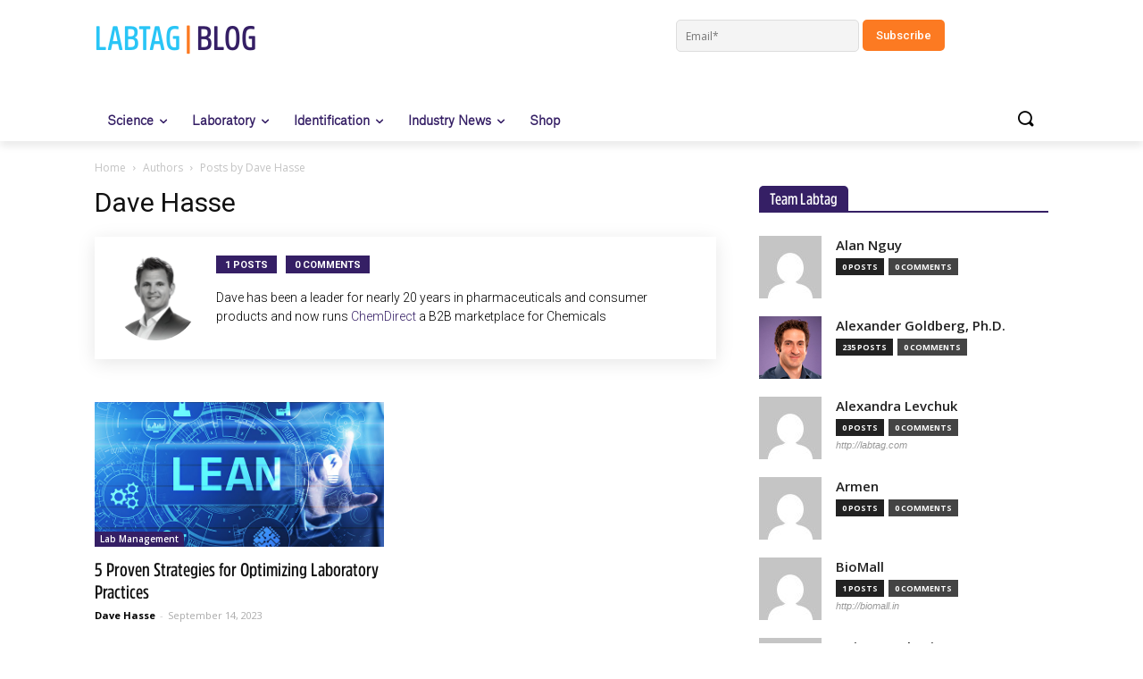

--- FILE ---
content_type: text/html; charset=UTF-8
request_url: https://blog.labtag.com/author/daveh/
body_size: 67067
content:
<!doctype html >
<!--[if IE 8]>    <html class="ie8" lang="en"> <![endif]-->
<!--[if IE 9]>    <html class="ie9" lang="en"> <![endif]-->
<!--[if gt IE 8]><!--> <html lang="en-US"> <!--<![endif]-->
<head>
    <title>Dave Hasse, Author at Labtag Blog</title>
    <meta charset="UTF-8" />
    <meta name="viewport" content="width=device-width, initial-scale=1.0">
    <link rel="pingback" href="https://blog.labtag.com/xmlrpc.php" />
    <meta name='robots' content='index, follow, max-image-preview:large, max-snippet:-1, max-video-preview:-1' />
	<style>img:is([sizes="auto" i], [sizes^="auto," i]) { contain-intrinsic-size: 3000px 1500px }</style>
	<link rel="icon" type="image/png" href="https://blog.labtag.com/wp-content/uploads/2020/02/blog-labtag-favicon-32x32-1.png">
	<!-- This site is optimized with the Yoast SEO plugin v23.9 - https://yoast.com/wordpress/plugins/seo/ -->
	<link rel="canonical" href="https://blog.labtag.com/author/daveh/" />
	<meta property="og:locale" content="en_US" />
	<meta property="og:type" content="profile" />
	<meta property="og:title" content="Dave Hasse, Author at Labtag Blog" />
	<meta property="og:url" content="https://blog.labtag.com/author/daveh/" />
	<meta property="og:site_name" content="Labtag Blog" />
	<meta property="og:image" content="https://secure.gravatar.com/avatar/bc3b47fcfd4c2986ba36bcd084aef180?s=500&d=mm&r=g" />
	<meta name="twitter:card" content="summary_large_image" />
	<script type="application/ld+json" class="yoast-schema-graph">{"@context":"https://schema.org","@graph":[{"@type":"ProfilePage","@id":"https://blog.labtag.com/author/daveh/","url":"https://blog.labtag.com/author/daveh/","name":"Dave Hasse, Author at Labtag Blog","isPartOf":{"@id":"https://blog.labtag.com/#website"},"primaryImageOfPage":{"@id":"https://blog.labtag.com/author/daveh/#primaryimage"},"image":{"@id":"https://blog.labtag.com/author/daveh/#primaryimage"},"thumbnailUrl":"https://blog.labtag.com/wp-content/uploads/2023/09/0237-Lab-Practices-678x428px.jpg","breadcrumb":{"@id":"https://blog.labtag.com/author/daveh/#breadcrumb"},"inLanguage":"en-US","potentialAction":[{"@type":"ReadAction","target":["https://blog.labtag.com/author/daveh/"]}]},{"@type":"ImageObject","inLanguage":"en-US","@id":"https://blog.labtag.com/author/daveh/#primaryimage","url":"https://blog.labtag.com/wp-content/uploads/2023/09/0237-Lab-Practices-678x428px.jpg","contentUrl":"https://blog.labtag.com/wp-content/uploads/2023/09/0237-Lab-Practices-678x428px.jpg","width":678,"height":428},{"@type":"BreadcrumbList","@id":"https://blog.labtag.com/author/daveh/#breadcrumb","itemListElement":[{"@type":"ListItem","position":1,"name":"Home","item":"https://blog.labtag.com/"},{"@type":"ListItem","position":2,"name":"Archives for Dave Hasse"}]},{"@type":"WebSite","@id":"https://blog.labtag.com/#website","url":"https://blog.labtag.com/","name":"Labtag Blog","description":"Labtag Blog","potentialAction":[{"@type":"SearchAction","target":{"@type":"EntryPoint","urlTemplate":"https://blog.labtag.com/?s={search_term_string}"},"query-input":{"@type":"PropertyValueSpecification","valueRequired":true,"valueName":"search_term_string"}}],"inLanguage":"en-US"},{"@type":"Person","@id":"https://blog.labtag.com/#/schema/person/73f00569497695eaef82da32190fea29","name":"Dave Hasse","image":{"@type":"ImageObject","inLanguage":"en-US","@id":"https://blog.labtag.com/#/schema/person/image/","url":"https://secure.gravatar.com/avatar/bc3b47fcfd4c2986ba36bcd084aef180?s=96&d=mm&r=g","contentUrl":"https://secure.gravatar.com/avatar/bc3b47fcfd4c2986ba36bcd084aef180?s=96&d=mm&r=g","caption":"Dave Hasse"},"description":"Dave has been a leader for nearly 20 years in pharmaceuticals and consumer products and now runs ChemDirect a B2B marketplace for Chemicals","mainEntityOfPage":{"@id":"https://blog.labtag.com/author/daveh/"}}]}</script>
	<!-- / Yoast SEO plugin. -->


<link rel='dns-prefetch' href='//fonts.googleapis.com' />
<link rel="alternate" type="application/rss+xml" title="Labtag Blog &raquo; Feed" href="https://blog.labtag.com/feed/" />
<link rel="alternate" type="application/rss+xml" title="Labtag Blog &raquo; Comments Feed" href="https://blog.labtag.com/comments/feed/" />
<link rel="alternate" type="application/rss+xml" title="Labtag Blog &raquo; Posts by Dave Hasse Feed" href="https://blog.labtag.com/author/daveh/feed/" />
<script type="text/javascript">
/* <![CDATA[ */
window._wpemojiSettings = {"baseUrl":"https:\/\/s.w.org\/images\/core\/emoji\/15.0.3\/72x72\/","ext":".png","svgUrl":"https:\/\/s.w.org\/images\/core\/emoji\/15.0.3\/svg\/","svgExt":".svg","source":{"concatemoji":"https:\/\/blog.labtag.com\/wp-includes\/js\/wp-emoji-release.min.js?ver=6.7.4"}};
/*! This file is auto-generated */
!function(i,n){var o,s,e;function c(e){try{var t={supportTests:e,timestamp:(new Date).valueOf()};sessionStorage.setItem(o,JSON.stringify(t))}catch(e){}}function p(e,t,n){e.clearRect(0,0,e.canvas.width,e.canvas.height),e.fillText(t,0,0);var t=new Uint32Array(e.getImageData(0,0,e.canvas.width,e.canvas.height).data),r=(e.clearRect(0,0,e.canvas.width,e.canvas.height),e.fillText(n,0,0),new Uint32Array(e.getImageData(0,0,e.canvas.width,e.canvas.height).data));return t.every(function(e,t){return e===r[t]})}function u(e,t,n){switch(t){case"flag":return n(e,"\ud83c\udff3\ufe0f\u200d\u26a7\ufe0f","\ud83c\udff3\ufe0f\u200b\u26a7\ufe0f")?!1:!n(e,"\ud83c\uddfa\ud83c\uddf3","\ud83c\uddfa\u200b\ud83c\uddf3")&&!n(e,"\ud83c\udff4\udb40\udc67\udb40\udc62\udb40\udc65\udb40\udc6e\udb40\udc67\udb40\udc7f","\ud83c\udff4\u200b\udb40\udc67\u200b\udb40\udc62\u200b\udb40\udc65\u200b\udb40\udc6e\u200b\udb40\udc67\u200b\udb40\udc7f");case"emoji":return!n(e,"\ud83d\udc26\u200d\u2b1b","\ud83d\udc26\u200b\u2b1b")}return!1}function f(e,t,n){var r="undefined"!=typeof WorkerGlobalScope&&self instanceof WorkerGlobalScope?new OffscreenCanvas(300,150):i.createElement("canvas"),a=r.getContext("2d",{willReadFrequently:!0}),o=(a.textBaseline="top",a.font="600 32px Arial",{});return e.forEach(function(e){o[e]=t(a,e,n)}),o}function t(e){var t=i.createElement("script");t.src=e,t.defer=!0,i.head.appendChild(t)}"undefined"!=typeof Promise&&(o="wpEmojiSettingsSupports",s=["flag","emoji"],n.supports={everything:!0,everythingExceptFlag:!0},e=new Promise(function(e){i.addEventListener("DOMContentLoaded",e,{once:!0})}),new Promise(function(t){var n=function(){try{var e=JSON.parse(sessionStorage.getItem(o));if("object"==typeof e&&"number"==typeof e.timestamp&&(new Date).valueOf()<e.timestamp+604800&&"object"==typeof e.supportTests)return e.supportTests}catch(e){}return null}();if(!n){if("undefined"!=typeof Worker&&"undefined"!=typeof OffscreenCanvas&&"undefined"!=typeof URL&&URL.createObjectURL&&"undefined"!=typeof Blob)try{var e="postMessage("+f.toString()+"("+[JSON.stringify(s),u.toString(),p.toString()].join(",")+"));",r=new Blob([e],{type:"text/javascript"}),a=new Worker(URL.createObjectURL(r),{name:"wpTestEmojiSupports"});return void(a.onmessage=function(e){c(n=e.data),a.terminate(),t(n)})}catch(e){}c(n=f(s,u,p))}t(n)}).then(function(e){for(var t in e)n.supports[t]=e[t],n.supports.everything=n.supports.everything&&n.supports[t],"flag"!==t&&(n.supports.everythingExceptFlag=n.supports.everythingExceptFlag&&n.supports[t]);n.supports.everythingExceptFlag=n.supports.everythingExceptFlag&&!n.supports.flag,n.DOMReady=!1,n.readyCallback=function(){n.DOMReady=!0}}).then(function(){return e}).then(function(){var e;n.supports.everything||(n.readyCallback(),(e=n.source||{}).concatemoji?t(e.concatemoji):e.wpemoji&&e.twemoji&&(t(e.twemoji),t(e.wpemoji)))}))}((window,document),window._wpemojiSettings);
/* ]]> */
</script>
<style id='wp-emoji-styles-inline-css' type='text/css'>

	img.wp-smiley, img.emoji {
		display: inline !important;
		border: none !important;
		box-shadow: none !important;
		height: 1em !important;
		width: 1em !important;
		margin: 0 0.07em !important;
		vertical-align: -0.1em !important;
		background: none !important;
		padding: 0 !important;
	}
</style>
<link rel='stylesheet' id='wp-block-library-css' href='https://blog.labtag.com/wp-includes/css/dist/block-library/style.min.css?ver=6.7.4' type='text/css' media='all' />
<style id='classic-theme-styles-inline-css' type='text/css'>
/*! This file is auto-generated */
.wp-block-button__link{color:#fff;background-color:#32373c;border-radius:9999px;box-shadow:none;text-decoration:none;padding:calc(.667em + 2px) calc(1.333em + 2px);font-size:1.125em}.wp-block-file__button{background:#32373c;color:#fff;text-decoration:none}
</style>
<style id='global-styles-inline-css' type='text/css'>
:root{--wp--preset--aspect-ratio--square: 1;--wp--preset--aspect-ratio--4-3: 4/3;--wp--preset--aspect-ratio--3-4: 3/4;--wp--preset--aspect-ratio--3-2: 3/2;--wp--preset--aspect-ratio--2-3: 2/3;--wp--preset--aspect-ratio--16-9: 16/9;--wp--preset--aspect-ratio--9-16: 9/16;--wp--preset--color--black: #000000;--wp--preset--color--cyan-bluish-gray: #abb8c3;--wp--preset--color--white: #ffffff;--wp--preset--color--pale-pink: #f78da7;--wp--preset--color--vivid-red: #cf2e2e;--wp--preset--color--luminous-vivid-orange: #ff6900;--wp--preset--color--luminous-vivid-amber: #fcb900;--wp--preset--color--light-green-cyan: #7bdcb5;--wp--preset--color--vivid-green-cyan: #00d084;--wp--preset--color--pale-cyan-blue: #8ed1fc;--wp--preset--color--vivid-cyan-blue: #0693e3;--wp--preset--color--vivid-purple: #9b51e0;--wp--preset--gradient--vivid-cyan-blue-to-vivid-purple: linear-gradient(135deg,rgba(6,147,227,1) 0%,rgb(155,81,224) 100%);--wp--preset--gradient--light-green-cyan-to-vivid-green-cyan: linear-gradient(135deg,rgb(122,220,180) 0%,rgb(0,208,130) 100%);--wp--preset--gradient--luminous-vivid-amber-to-luminous-vivid-orange: linear-gradient(135deg,rgba(252,185,0,1) 0%,rgba(255,105,0,1) 100%);--wp--preset--gradient--luminous-vivid-orange-to-vivid-red: linear-gradient(135deg,rgba(255,105,0,1) 0%,rgb(207,46,46) 100%);--wp--preset--gradient--very-light-gray-to-cyan-bluish-gray: linear-gradient(135deg,rgb(238,238,238) 0%,rgb(169,184,195) 100%);--wp--preset--gradient--cool-to-warm-spectrum: linear-gradient(135deg,rgb(74,234,220) 0%,rgb(151,120,209) 20%,rgb(207,42,186) 40%,rgb(238,44,130) 60%,rgb(251,105,98) 80%,rgb(254,248,76) 100%);--wp--preset--gradient--blush-light-purple: linear-gradient(135deg,rgb(255,206,236) 0%,rgb(152,150,240) 100%);--wp--preset--gradient--blush-bordeaux: linear-gradient(135deg,rgb(254,205,165) 0%,rgb(254,45,45) 50%,rgb(107,0,62) 100%);--wp--preset--gradient--luminous-dusk: linear-gradient(135deg,rgb(255,203,112) 0%,rgb(199,81,192) 50%,rgb(65,88,208) 100%);--wp--preset--gradient--pale-ocean: linear-gradient(135deg,rgb(255,245,203) 0%,rgb(182,227,212) 50%,rgb(51,167,181) 100%);--wp--preset--gradient--electric-grass: linear-gradient(135deg,rgb(202,248,128) 0%,rgb(113,206,126) 100%);--wp--preset--gradient--midnight: linear-gradient(135deg,rgb(2,3,129) 0%,rgb(40,116,252) 100%);--wp--preset--font-size--small: 11px;--wp--preset--font-size--medium: 20px;--wp--preset--font-size--large: 32px;--wp--preset--font-size--x-large: 42px;--wp--preset--font-size--regular: 15px;--wp--preset--font-size--larger: 50px;--wp--preset--spacing--20: 0.44rem;--wp--preset--spacing--30: 0.67rem;--wp--preset--spacing--40: 1rem;--wp--preset--spacing--50: 1.5rem;--wp--preset--spacing--60: 2.25rem;--wp--preset--spacing--70: 3.38rem;--wp--preset--spacing--80: 5.06rem;--wp--preset--shadow--natural: 6px 6px 9px rgba(0, 0, 0, 0.2);--wp--preset--shadow--deep: 12px 12px 50px rgba(0, 0, 0, 0.4);--wp--preset--shadow--sharp: 6px 6px 0px rgba(0, 0, 0, 0.2);--wp--preset--shadow--outlined: 6px 6px 0px -3px rgba(255, 255, 255, 1), 6px 6px rgba(0, 0, 0, 1);--wp--preset--shadow--crisp: 6px 6px 0px rgba(0, 0, 0, 1);}:where(.is-layout-flex){gap: 0.5em;}:where(.is-layout-grid){gap: 0.5em;}body .is-layout-flex{display: flex;}.is-layout-flex{flex-wrap: wrap;align-items: center;}.is-layout-flex > :is(*, div){margin: 0;}body .is-layout-grid{display: grid;}.is-layout-grid > :is(*, div){margin: 0;}:where(.wp-block-columns.is-layout-flex){gap: 2em;}:where(.wp-block-columns.is-layout-grid){gap: 2em;}:where(.wp-block-post-template.is-layout-flex){gap: 1.25em;}:where(.wp-block-post-template.is-layout-grid){gap: 1.25em;}.has-black-color{color: var(--wp--preset--color--black) !important;}.has-cyan-bluish-gray-color{color: var(--wp--preset--color--cyan-bluish-gray) !important;}.has-white-color{color: var(--wp--preset--color--white) !important;}.has-pale-pink-color{color: var(--wp--preset--color--pale-pink) !important;}.has-vivid-red-color{color: var(--wp--preset--color--vivid-red) !important;}.has-luminous-vivid-orange-color{color: var(--wp--preset--color--luminous-vivid-orange) !important;}.has-luminous-vivid-amber-color{color: var(--wp--preset--color--luminous-vivid-amber) !important;}.has-light-green-cyan-color{color: var(--wp--preset--color--light-green-cyan) !important;}.has-vivid-green-cyan-color{color: var(--wp--preset--color--vivid-green-cyan) !important;}.has-pale-cyan-blue-color{color: var(--wp--preset--color--pale-cyan-blue) !important;}.has-vivid-cyan-blue-color{color: var(--wp--preset--color--vivid-cyan-blue) !important;}.has-vivid-purple-color{color: var(--wp--preset--color--vivid-purple) !important;}.has-black-background-color{background-color: var(--wp--preset--color--black) !important;}.has-cyan-bluish-gray-background-color{background-color: var(--wp--preset--color--cyan-bluish-gray) !important;}.has-white-background-color{background-color: var(--wp--preset--color--white) !important;}.has-pale-pink-background-color{background-color: var(--wp--preset--color--pale-pink) !important;}.has-vivid-red-background-color{background-color: var(--wp--preset--color--vivid-red) !important;}.has-luminous-vivid-orange-background-color{background-color: var(--wp--preset--color--luminous-vivid-orange) !important;}.has-luminous-vivid-amber-background-color{background-color: var(--wp--preset--color--luminous-vivid-amber) !important;}.has-light-green-cyan-background-color{background-color: var(--wp--preset--color--light-green-cyan) !important;}.has-vivid-green-cyan-background-color{background-color: var(--wp--preset--color--vivid-green-cyan) !important;}.has-pale-cyan-blue-background-color{background-color: var(--wp--preset--color--pale-cyan-blue) !important;}.has-vivid-cyan-blue-background-color{background-color: var(--wp--preset--color--vivid-cyan-blue) !important;}.has-vivid-purple-background-color{background-color: var(--wp--preset--color--vivid-purple) !important;}.has-black-border-color{border-color: var(--wp--preset--color--black) !important;}.has-cyan-bluish-gray-border-color{border-color: var(--wp--preset--color--cyan-bluish-gray) !important;}.has-white-border-color{border-color: var(--wp--preset--color--white) !important;}.has-pale-pink-border-color{border-color: var(--wp--preset--color--pale-pink) !important;}.has-vivid-red-border-color{border-color: var(--wp--preset--color--vivid-red) !important;}.has-luminous-vivid-orange-border-color{border-color: var(--wp--preset--color--luminous-vivid-orange) !important;}.has-luminous-vivid-amber-border-color{border-color: var(--wp--preset--color--luminous-vivid-amber) !important;}.has-light-green-cyan-border-color{border-color: var(--wp--preset--color--light-green-cyan) !important;}.has-vivid-green-cyan-border-color{border-color: var(--wp--preset--color--vivid-green-cyan) !important;}.has-pale-cyan-blue-border-color{border-color: var(--wp--preset--color--pale-cyan-blue) !important;}.has-vivid-cyan-blue-border-color{border-color: var(--wp--preset--color--vivid-cyan-blue) !important;}.has-vivid-purple-border-color{border-color: var(--wp--preset--color--vivid-purple) !important;}.has-vivid-cyan-blue-to-vivid-purple-gradient-background{background: var(--wp--preset--gradient--vivid-cyan-blue-to-vivid-purple) !important;}.has-light-green-cyan-to-vivid-green-cyan-gradient-background{background: var(--wp--preset--gradient--light-green-cyan-to-vivid-green-cyan) !important;}.has-luminous-vivid-amber-to-luminous-vivid-orange-gradient-background{background: var(--wp--preset--gradient--luminous-vivid-amber-to-luminous-vivid-orange) !important;}.has-luminous-vivid-orange-to-vivid-red-gradient-background{background: var(--wp--preset--gradient--luminous-vivid-orange-to-vivid-red) !important;}.has-very-light-gray-to-cyan-bluish-gray-gradient-background{background: var(--wp--preset--gradient--very-light-gray-to-cyan-bluish-gray) !important;}.has-cool-to-warm-spectrum-gradient-background{background: var(--wp--preset--gradient--cool-to-warm-spectrum) !important;}.has-blush-light-purple-gradient-background{background: var(--wp--preset--gradient--blush-light-purple) !important;}.has-blush-bordeaux-gradient-background{background: var(--wp--preset--gradient--blush-bordeaux) !important;}.has-luminous-dusk-gradient-background{background: var(--wp--preset--gradient--luminous-dusk) !important;}.has-pale-ocean-gradient-background{background: var(--wp--preset--gradient--pale-ocean) !important;}.has-electric-grass-gradient-background{background: var(--wp--preset--gradient--electric-grass) !important;}.has-midnight-gradient-background{background: var(--wp--preset--gradient--midnight) !important;}.has-small-font-size{font-size: var(--wp--preset--font-size--small) !important;}.has-medium-font-size{font-size: var(--wp--preset--font-size--medium) !important;}.has-large-font-size{font-size: var(--wp--preset--font-size--large) !important;}.has-x-large-font-size{font-size: var(--wp--preset--font-size--x-large) !important;}
:where(.wp-block-post-template.is-layout-flex){gap: 1.25em;}:where(.wp-block-post-template.is-layout-grid){gap: 1.25em;}
:where(.wp-block-columns.is-layout-flex){gap: 2em;}:where(.wp-block-columns.is-layout-grid){gap: 2em;}
:root :where(.wp-block-pullquote){font-size: 1.5em;line-height: 1.6;}
</style>
<link rel='stylesheet' id='td-plugin-multi-purpose-css' href='https://blog.labtag.com/wp-content/plugins/td-composer/td-multi-purpose/style.css?ver=db12099f894b3f53e301a89d22fdaaa5' type='text/css' media='all' />
<link crossorigin="anonymous" rel='stylesheet' id='google-fonts-style-css' href='https://fonts.googleapis.com/css?family=Open+Sans%3A400%2C600%2C700%2C300%7CRoboto%3A400%2C500%2C700%2C300%7CRoboto%3A300&#038;display=swap&#038;ver=10.3' type='text/css' media='all' />
<link rel='stylesheet' id='newsletter-css' href='https://blog.labtag.com/wp-content/plugins/newsletter/style.css?ver=8.6.4' type='text/css' media='all' />
<style id='has-inline-styles-inline-css' type='text/css'>
.has-social-placeholder {display: none;height: 0;width: 0;overflow: hidden;}.has-inline-text { background-color: #ffefb1; color: #000000; }.has-inline-text:hover { background-color: #fcd63c; color: #000000; }
</style>
<link rel='stylesheet' id='td-theme-css' href='https://blog.labtag.com/wp-content/themes/Newspaper/style.css?ver=10.3' type='text/css' media='all' />
<style id='td-theme-inline-css' type='text/css'>
    
        @media (max-width: 767px) {
            .td-header-desktop-wrap {
                display: none;
            }
        }
        @media (min-width: 767px) {
            .td-header-mobile-wrap {
                display: none;
            }
        }
    
	
</style>
<link rel='stylesheet' id='td-legacy-framework-front-style-css' href='https://blog.labtag.com/wp-content/plugins/td-composer/legacy/Newspaper/assets/css/td_legacy_main.css?ver=db12099f894b3f53e301a89d22fdaaa5' type='text/css' media='all' />
<link rel='stylesheet' id='td-standard-pack-framework-front-style-css' href='https://blog.labtag.com/wp-content/plugins/td-standard-pack/Newspaper/assets/css/td_standard_pack_main.css?ver=d0cdd949f741c065e9b26cee76cd5ac2' type='text/css' media='all' />
<link rel='stylesheet' id='tdb_front_style-css' href='https://blog.labtag.com/wp-content/plugins/td-cloud-library/assets/css/tdb_less_front.css?ver=bb9c459bd63f43ae3fb9edbc59eb20c6' type='text/css' media='all' />
<script type="text/javascript" src="https://blog.labtag.com/wp-includes/js/jquery/jquery.min.js?ver=3.7.1" id="jquery-core-js"></script>
<script type="text/javascript" src="https://blog.labtag.com/wp-includes/js/jquery/jquery-migrate.min.js?ver=3.4.1" id="jquery-migrate-js"></script>
<link rel="https://api.w.org/" href="https://blog.labtag.com/wp-json/" /><link rel="alternate" title="JSON" type="application/json" href="https://blog.labtag.com/wp-json/wp/v2/users/23" /><link rel="EditURI" type="application/rsd+xml" title="RSD" href="https://blog.labtag.com/xmlrpc.php?rsd" />
<meta name="generator" content="WordPress 6.7.4" />
<!-- Google Tag Manager -->
<script>(function(w,d,s,l,i){w[l]=w[l]||[];w[l].push({'gtm.start':
new Date().getTime(),event:'gtm.js'});var f=d.getElementsByTagName(s)[0],
j=d.createElement(s),dl=l!='dataLayer'?'&l='+l:'';j.async=true;j.src=
'https://www.googletagmanager.com/gtm.js?id='+i+dl;f.parentNode.insertBefore(j,f);
})(window,document,'script','dataLayer','GTM-N96TD87');</script>
<!-- End Google Tag Manager --><!--[if lt IE 9]><script src="https://cdnjs.cloudflare.com/ajax/libs/html5shiv/3.7.3/html5shiv.js"></script><![endif]-->
        <script>
        window.tdb_globals = {"wpRestNonce":"9a6f5ddd4b","wpRestUrl":"https:\/\/blog.labtag.com\/wp-json\/","permalinkStructure":"\/%postname%\/","isAjax":false,"isAdminBarShowing":false,"autoloadScrollPercent":20};
    </script>
    			<script>
				window.tdwGlobal = {"adminUrl":"https:\/\/blog.labtag.com\/wp-admin\/","wpRestNonce":"9a6f5ddd4b","wpRestUrl":"https:\/\/blog.labtag.com\/wp-json\/","permalinkStructure":"\/%postname%\/"};
			</script>
			<!-- There is no amphtml version available for this URL. -->
<!-- JS generated by theme -->

<script>
    
    

	    var tdBlocksArray = []; //here we store all the items for the current page

	    //td_block class - each ajax block uses a object of this class for requests
	    function tdBlock() {
		    this.id = '';
		    this.block_type = 1; //block type id (1-234 etc)
		    this.atts = '';
		    this.td_column_number = '';
		    this.td_current_page = 1; //
		    this.post_count = 0; //from wp
		    this.found_posts = 0; //from wp
		    this.max_num_pages = 0; //from wp
		    this.td_filter_value = ''; //current live filter value
		    this.is_ajax_running = false;
		    this.td_user_action = ''; // load more or infinite loader (used by the animation)
		    this.header_color = '';
		    this.ajax_pagination_infinite_stop = ''; //show load more at page x
	    }


        // td_js_generator - mini detector
        (function(){
            var htmlTag = document.getElementsByTagName("html")[0];

	        if ( navigator.userAgent.indexOf("MSIE 10.0") > -1 ) {
                htmlTag.className += ' ie10';
            }

            if ( !!navigator.userAgent.match(/Trident.*rv\:11\./) ) {
                htmlTag.className += ' ie11';
            }

	        if ( navigator.userAgent.indexOf("Edge") > -1 ) {
                htmlTag.className += ' ieEdge';
            }

            if ( /(iPad|iPhone|iPod)/g.test(navigator.userAgent) ) {
                htmlTag.className += ' td-md-is-ios';
            }

            var user_agent = navigator.userAgent.toLowerCase();
            if ( user_agent.indexOf("android") > -1 ) {
                htmlTag.className += ' td-md-is-android';
            }

            if ( -1 !== navigator.userAgent.indexOf('Mac OS X')  ) {
                htmlTag.className += ' td-md-is-os-x';
            }

            if ( /chrom(e|ium)/.test(navigator.userAgent.toLowerCase()) ) {
               htmlTag.className += ' td-md-is-chrome';
            }

            if ( -1 !== navigator.userAgent.indexOf('Firefox') ) {
                htmlTag.className += ' td-md-is-firefox';
            }

            if ( -1 !== navigator.userAgent.indexOf('Safari') && -1 === navigator.userAgent.indexOf('Chrome') ) {
                htmlTag.className += ' td-md-is-safari';
            }

            if( -1 !== navigator.userAgent.indexOf('IEMobile') ){
                htmlTag.className += ' td-md-is-iemobile';
            }

        })();




        var tdLocalCache = {};

        ( function () {
            "use strict";

            tdLocalCache = {
                data: {},
                remove: function (resource_id) {
                    delete tdLocalCache.data[resource_id];
                },
                exist: function (resource_id) {
                    return tdLocalCache.data.hasOwnProperty(resource_id) && tdLocalCache.data[resource_id] !== null;
                },
                get: function (resource_id) {
                    return tdLocalCache.data[resource_id];
                },
                set: function (resource_id, cachedData) {
                    tdLocalCache.remove(resource_id);
                    tdLocalCache.data[resource_id] = cachedData;
                }
            };
        })();

    
    
var td_viewport_interval_list=[{"limitBottom":767,"sidebarWidth":228},{"limitBottom":1018,"sidebarWidth":300},{"limitBottom":1140,"sidebarWidth":324}];
var tdc_is_installed="yes";
var td_ajax_url="https:\/\/blog.labtag.com\/wp-admin\/admin-ajax.php?td_theme_name=Newspaper&v=10.3";
var td_get_template_directory_uri="https:\/\/blog.labtag.com\/wp-content\/plugins\/td-composer\/legacy\/common";
var tds_snap_menu="";
var tds_logo_on_sticky="";
var tds_header_style="";
var td_please_wait="Please wait...";
var td_email_user_pass_incorrect="User or password incorrect!";
var td_email_user_incorrect="Email or username incorrect!";
var td_email_incorrect="Email incorrect!";
var tds_more_articles_on_post_enable="";
var tds_more_articles_on_post_time_to_wait="";
var tds_more_articles_on_post_pages_distance_from_top=0;
var tds_theme_color_site_wide="#351f65";
var tds_smart_sidebar="enabled";
var tdThemeName="Newspaper";
var td_magnific_popup_translation_tPrev="Previous (Left arrow key)";
var td_magnific_popup_translation_tNext="Next (Right arrow key)";
var td_magnific_popup_translation_tCounter="%curr% of %total%";
var td_magnific_popup_translation_ajax_tError="The content from %url% could not be loaded.";
var td_magnific_popup_translation_image_tError="The image #%curr% could not be loaded.";
var tdBlockNonce="79bcb9206f";
var tdDateNamesI18n={"month_names":["January","February","March","April","May","June","July","August","September","October","November","December"],"month_names_short":["Jan","Feb","Mar","Apr","May","Jun","Jul","Aug","Sep","Oct","Nov","Dec"],"day_names":["Sunday","Monday","Tuesday","Wednesday","Thursday","Friday","Saturday"],"day_names_short":["Sun","Mon","Tue","Wed","Thu","Fri","Sat"]};
var td_ad_background_click_link="";
var td_ad_background_click_target="";
</script>


<!-- Header style compiled by theme -->

<style>
    

                                    @font-face {
                                      font-family: "AtlasGrotesk-Light-Web";
                                      src: local("AtlasGrotesk-Light-Web"), url("https://blog.labtag.com/wp-content/uploads/2020/03/AtlasGrotesk-Light-Web.woff") format("woff");
                                      font-display: swap;
                                    }
                                
                                    @font-face {
                                      font-family: "AmsiProCond-SemiBold";
                                      src: local("AmsiProCond-SemiBold"), url("https://blog.labtag.com/wp-content/uploads/2020/03/AmsiProCond-SemiBold.woff") format("woff");
                                      font-display: swap;
                                    }
                                
.td-header-wrap .black-menu .sf-menu > .current-menu-item > a,
    .td-header-wrap .black-menu .sf-menu > .current-menu-ancestor > a,
    .td-header-wrap .black-menu .sf-menu > .current-category-ancestor > a,
    .td-header-wrap .black-menu .sf-menu > li > a:hover,
    .td-header-wrap .black-menu .sf-menu > .sfHover > a,
    .sf-menu > .current-menu-item > a:after,
    .sf-menu > .current-menu-ancestor > a:after,
    .sf-menu > .current-category-ancestor > a:after,
    .sf-menu > li:hover > a:after,
    .sf-menu > .sfHover > a:after,
    .header-search-wrap .td-drop-down-search:after,
    .header-search-wrap .td-drop-down-search .btn:hover,
    input[type=submit]:hover,
    .td-read-more a,
    .td-post-category:hover,
    .td_top_authors .td-active .td-author-post-count,
    .td_top_authors .td-active .td-author-comments-count,
    .td_top_authors .td_mod_wrap:hover .td-author-post-count,
    .td_top_authors .td_mod_wrap:hover .td-author-comments-count,
    .td-404-sub-sub-title a:hover,
    .td-search-form-widget .wpb_button:hover,
    .td-rating-bar-wrap div,
    .dropcap,
    .td_wrapper_video_playlist .td_video_controls_playlist_wrapper,
    .wpb_default,
    .wpb_default:hover,
    .td-left-smart-list:hover,
    .td-right-smart-list:hover,
    .woocommerce-checkout .woocommerce input.button:hover,
    .woocommerce-page .woocommerce a.button:hover,
    .woocommerce-account div.woocommerce .button:hover,
    #bbpress-forums button:hover,
    .bbp_widget_login .button:hover,
    .td-footer-wrapper .td-post-category,
    .td-footer-wrapper .widget_product_search input[type="submit"]:hover,
    .woocommerce .product a.button:hover,
    .woocommerce .product #respond input#submit:hover,
    .woocommerce .checkout input#place_order:hover,
    .woocommerce .woocommerce.widget .button:hover,
    .single-product .product .summary .cart .button:hover,
    .woocommerce-cart .woocommerce table.cart .button:hover,
    .woocommerce-cart .woocommerce .shipping-calculator-form .button:hover,
    .td-next-prev-wrap a:hover,
    .td-load-more-wrap a:hover,
    .td-post-small-box a:hover,
    .page-nav .current,
    .page-nav:first-child > div,
    #bbpress-forums .bbp-pagination .current,
    #bbpress-forums #bbp-single-user-details #bbp-user-navigation li.current a,
    .td-theme-slider:hover .slide-meta-cat a,
    a.vc_btn-black:hover,
    .td-trending-now-wrapper:hover .td-trending-now-title,
    .td-scroll-up,
    .td-smart-list-button:hover,
    .td-weather-information:before,
    .td-weather-week:before,
    .td_block_exchange .td-exchange-header:before,
    .td-pulldown-syle-2 .td-subcat-dropdown ul:after,
    .td_block_template_9 .td-block-title:after,
    .td_block_template_15 .td-block-title:before,
    div.wpforms-container .wpforms-form div.wpforms-submit-container button[type=submit] {
        background-color: #351f65;
    }

    .td_block_template_4 .td-related-title .td-cur-simple-item:before {
        border-color: #351f65 transparent transparent transparent !important;
    }

    .woocommerce .woocommerce-message .button:hover,
    .woocommerce .woocommerce-error .button:hover,
    .woocommerce .woocommerce-info .button:hover {
        background-color: #351f65 !important;
    }
    
    
    .td_block_template_4 .td-related-title .td-cur-simple-item,
    .td_block_template_3 .td-related-title .td-cur-simple-item,
    .td_block_template_9 .td-related-title:after {
        background-color: #351f65;
    }

    .woocommerce .product .onsale,
    .woocommerce.widget .ui-slider .ui-slider-handle {
        background: none #351f65;
    }

    .woocommerce.widget.widget_layered_nav_filters ul li a {
        background: none repeat scroll 0 0 #351f65 !important;
    }

    a,
    cite a:hover,
    .td-page-content blockquote p,
    .td-post-content blockquote p,
    .mce-content-body blockquote p,
    .comment-content blockquote p,
    .wpb_text_column blockquote p,
    .td_block_text_with_title blockquote p,
    .td_module_wrap:hover .entry-title a,
    .td-subcat-filter .td-subcat-list a:hover,
    .td-subcat-filter .td-subcat-dropdown a:hover,
    .td_quote_on_blocks,
    .dropcap2,
    .dropcap3,
    .td_top_authors .td-active .td-authors-name a,
    .td_top_authors .td_mod_wrap:hover .td-authors-name a,
    .td-post-next-prev-content a:hover,
    .author-box-wrap .td-author-social a:hover,
    .td-author-name a:hover,
    .td-author-url a:hover,
    .comment-reply-link:hover,
    .logged-in-as a:hover,
    #cancel-comment-reply-link:hover,
    .td-search-query,
    .widget a:hover,
    .td_wp_recentcomments a:hover,
    .archive .widget_archive .current,
    .archive .widget_archive .current a,
    .widget_calendar tfoot a:hover,
    .woocommerce a.added_to_cart:hover,
    .woocommerce-account .woocommerce-MyAccount-navigation a:hover,
    #bbpress-forums li.bbp-header .bbp-reply-content span a:hover,
    #bbpress-forums .bbp-forum-freshness a:hover,
    #bbpress-forums .bbp-topic-freshness a:hover,
    #bbpress-forums .bbp-forums-list li a:hover,
    #bbpress-forums .bbp-forum-title:hover,
    #bbpress-forums .bbp-topic-permalink:hover,
    #bbpress-forums .bbp-topic-started-by a:hover,
    #bbpress-forums .bbp-topic-started-in a:hover,
    #bbpress-forums .bbp-body .super-sticky li.bbp-topic-title .bbp-topic-permalink,
    #bbpress-forums .bbp-body .sticky li.bbp-topic-title .bbp-topic-permalink,
    .widget_display_replies .bbp-author-name,
    .widget_display_topics .bbp-author-name,
    .td-subfooter-menu li a:hover,
    a.vc_btn-black:hover,
    .td-smart-list-dropdown-wrap .td-smart-list-button:hover,
    .td-instagram-user a,
    .td-block-title-wrap .td-wrapper-pulldown-filter .td-pulldown-filter-display-option:hover,
    .td-block-title-wrap .td-wrapper-pulldown-filter .td-pulldown-filter-display-option:hover i,
    .td-block-title-wrap .td-wrapper-pulldown-filter .td-pulldown-filter-link:hover,
    .td-block-title-wrap .td-wrapper-pulldown-filter .td-pulldown-filter-item .td-cur-simple-item,
    .td_block_template_2 .td-related-title .td-cur-simple-item,
    .td_block_template_5 .td-related-title .td-cur-simple-item,
    .td_block_template_6 .td-related-title .td-cur-simple-item,
    .td_block_template_7 .td-related-title .td-cur-simple-item,
    .td_block_template_8 .td-related-title .td-cur-simple-item,
    .td_block_template_9 .td-related-title .td-cur-simple-item,
    .td_block_template_10 .td-related-title .td-cur-simple-item,
    .td_block_template_11 .td-related-title .td-cur-simple-item,
    .td_block_template_12 .td-related-title .td-cur-simple-item,
    .td_block_template_13 .td-related-title .td-cur-simple-item,
    .td_block_template_14 .td-related-title .td-cur-simple-item,
    .td_block_template_15 .td-related-title .td-cur-simple-item,
    .td_block_template_16 .td-related-title .td-cur-simple-item,
    .td_block_template_17 .td-related-title .td-cur-simple-item,
    .td-theme-wrap .sf-menu ul .td-menu-item > a:hover,
    .td-theme-wrap .sf-menu ul .sfHover > a,
    .td-theme-wrap .sf-menu ul .current-menu-ancestor > a,
    .td-theme-wrap .sf-menu ul .current-category-ancestor > a,
    .td-theme-wrap .sf-menu ul .current-menu-item > a,
    .td_outlined_btn,
     .td_block_categories_tags .td-ct-item:hover {
        color: #351f65;
    }

    a.vc_btn-black.vc_btn_square_outlined:hover,
    a.vc_btn-black.vc_btn_outlined:hover {
        color: #351f65 !important;
    }

    .td-next-prev-wrap a:hover,
    .td-load-more-wrap a:hover,
    .td-post-small-box a:hover,
    .page-nav .current,
    .page-nav:first-child > div,
    #bbpress-forums .bbp-pagination .current,
    .post .td_quote_box,
    .page .td_quote_box,
    a.vc_btn-black:hover,
    .td_block_template_5 .td-block-title > *,
    .td_outlined_btn {
        border-color: #351f65;
    }

    .td_wrapper_video_playlist .td_video_currently_playing:after {
        border-color: #351f65 !important;
    }

    .header-search-wrap .td-drop-down-search:before {
        border-color: transparent transparent #351f65 transparent;
    }

    .block-title > span,
    .block-title > a,
    .block-title > label,
    .widgettitle,
    .widgettitle:after,
    .td-trending-now-title,
    .td-trending-now-wrapper:hover .td-trending-now-title,
    .wpb_tabs li.ui-tabs-active a,
    .wpb_tabs li:hover a,
    .vc_tta-container .vc_tta-color-grey.vc_tta-tabs-position-top.vc_tta-style-classic .vc_tta-tabs-container .vc_tta-tab.vc_active > a,
    .vc_tta-container .vc_tta-color-grey.vc_tta-tabs-position-top.vc_tta-style-classic .vc_tta-tabs-container .vc_tta-tab:hover > a,
    .td_block_template_1 .td-related-title .td-cur-simple-item,
    .woocommerce .product .products h2:not(.woocommerce-loop-product__title),
    .td-subcat-filter .td-subcat-dropdown:hover .td-subcat-more, 
    .td_3D_btn,
    .td_shadow_btn,
    .td_default_btn,
    .td_round_btn, 
    .td_outlined_btn:hover {
    	background-color: #351f65;
    }

    .woocommerce div.product .woocommerce-tabs ul.tabs li.active {
    	background-color: #351f65 !important;
    }

    .block-title,
    .td_block_template_1 .td-related-title,
    .wpb_tabs .wpb_tabs_nav,
    .vc_tta-container .vc_tta-color-grey.vc_tta-tabs-position-top.vc_tta-style-classic .vc_tta-tabs-container,
    .woocommerce div.product .woocommerce-tabs ul.tabs:before {
        border-color: #351f65;
    }
    .td_block_wrap .td-subcat-item a.td-cur-simple-item {
	    color: #351f65;
	}


    
    .td-grid-style-4 .entry-title
    {
        background-color: rgba(53, 31, 101, 0.7);
    }


    
    .td-container-wrap,
    .post,
    .tagdiv-type .td_quote_box {
        background-color: transparent;
    }
    

    
    .td-menu-background:before,
    .td-search-background:before {
        background: rgba(0,0,0,0.5);
        background: -moz-linear-gradient(top, rgba(0,0,0,0.5) 0%, rgba(0,0,0,0.6) 100%);
        background: -webkit-gradient(left top, left bottom, color-stop(0%, rgba(0,0,0,0.5)), color-stop(100%, rgba(0,0,0,0.6)));
        background: -webkit-linear-gradient(top, rgba(0,0,0,0.5) 0%, rgba(0,0,0,0.6) 100%);
        background: -o-linear-gradient(top, rgba(0,0,0,0.5) 0%, rgba(0,0,0,0.6) 100%);
        background: -ms-linear-gradient(top, rgba(0,0,0,0.5) 0%, rgba(0,0,0,0.6) 100%);
        background: linear-gradient(to bottom, rgba(0,0,0,0.5) 0%, rgba(0,0,0,0.6) 100%);
        filter: progid:DXImageTransform.Microsoft.gradient( startColorstr='rgba(0,0,0,0.5)', endColorstr='rgba(0,0,0,0.6)', GradientType=0 );
    }

    
    .td-mobile-content .current-menu-item > a,
    .td-mobile-content .current-menu-ancestor > a,
    .td-mobile-content .current-category-ancestor > a,
    #td-mobile-nav .td-menu-login-section a:hover,
    #td-mobile-nav .td-register-section a:hover,
    #td-mobile-nav .td-menu-socials-wrap a:hover i,
    .td-search-close a:hover i {
        color: #351f65;
    }

    
    .td-page-header h1,
    .td-page-title,
    .woocommerce-page .page-title {
    	color: #351f65;
    }

    
    .td-page-content h1,
    .td-page-content h2,
    .td-page-content h3,
    .td-page-content h4,
    .td-page-content h5,
    .td-page-content h6 {
    	color: #351f65;
    }

    .td-page-content .widgettitle {
        color: #fff;
    }

    
    ul.sf-menu > .menu-item > a {
        font-family:AtlasGrotesk-Light-Web;
	
    }
    
    .sf-menu ul .menu-item a {
        font-family:AtlasGrotesk-Light-Web;
	
    }
    
    .td-page-title,
    .woocommerce-page .page-title,
    .td-category-title-holder .td-page-title {
    	font-family:AmsiProCond-SemiBold;
	
    }
    
    .td-page-content p,
    .td-page-content li,
    .td-page-content .td_block_text_with_title,
    .woocommerce-page .page-description > p,
    .wpb_text_column p {
    	font-family:AtlasGrotesk-Light-Web;
	
    }
    
    .td-page-content h1,
    .wpb_text_column h1 {
    	font-family:AmsiProCond-SemiBold;
	
    }
    
    .td-page-content h2,
    .wpb_text_column h2 {
    	font-family:AmsiProCond-SemiBold;
	
    }
    
    .td-page-content h3,
    .wpb_text_column h3 {
    	font-family:AmsiProCond-SemiBold;
	
    }
    
    .td-page-content h4,
    .wpb_text_column h4 {
    	font-family:AmsiProCond-SemiBold;
	
    }
    
    .td-page-content h5,
    .wpb_text_column h5 {
    	font-family:AmsiProCond-SemiBold;
	
    }
    
    .td-page-content h6,
    .wpb_text_column h6 {
    	font-family:AmsiProCond-SemiBold;
	
    }



	
    .white-popup-block:after {
        background: rgba(42, 128, 203, 0.8);
        background: -moz-linear-gradient(45deg, rgba(42, 128, 203, 0.8) 0%, rgba(83,0,193,0.8) 100%);
        background: -webkit-gradient(left bottom, right top, color-stop(0%, rgba(42, 128, 203, 0.8)), color-stop(100%, rgba(83,0,193,0.8)));
        background: -webkit-linear-gradient(45deg, rgba(42, 128, 203, 0.8) 0%, rgba(83,0,193,0.8) 100%);
        background: linear-gradient(45deg, rgba(42, 128, 203, 0.8) 0%, rgba(83,0,193,0.8) 100%);
    }


    
    .white-popup-block:before {
        background-image: url('https://blog.labtag.com/wp-content/uploads/2020/02/login-mod.jpg');
    }
                                    @font-face {
                                      font-family: "AtlasGrotesk-Light-Web";
                                      src: local("AtlasGrotesk-Light-Web"), url("https://blog.labtag.com/wp-content/uploads/2020/03/AtlasGrotesk-Light-Web.woff") format("woff");
                                      font-display: swap;
                                    }
                                
                                    @font-face {
                                      font-family: "AmsiProCond-SemiBold";
                                      src: local("AmsiProCond-SemiBold"), url("https://blog.labtag.com/wp-content/uploads/2020/03/AmsiProCond-SemiBold.woff") format("woff");
                                      font-display: swap;
                                    }
                                
.td-header-style-12 .td-header-menu-wrap-full,
    .td-header-style-12 .td-affix,
    .td-grid-style-1.td-hover-1 .td-big-grid-post:hover .td-post-category,
    .td-grid-style-5.td-hover-1 .td-big-grid-post:hover .td-post-category,
    .td_category_template_3 .td-current-sub-category,
    .td_category_template_8 .td-category-header .td-category a.td-current-sub-category,
    .td_category_template_4 .td-category-siblings .td-category a:hover,
     .td_block_big_grid_9.td-grid-style-1 .td-post-category,
    .td_block_big_grid_9.td-grid-style-5 .td-post-category,
    .td-grid-style-6.td-hover-1 .td-module-thumb:after,
     .tdm-menu-active-style5 .td-header-menu-wrap .sf-menu > .current-menu-item > a,
    .tdm-menu-active-style5 .td-header-menu-wrap .sf-menu > .current-menu-ancestor > a,
    .tdm-menu-active-style5 .td-header-menu-wrap .sf-menu > .current-category-ancestor > a,
    .tdm-menu-active-style5 .td-header-menu-wrap .sf-menu > li > a:hover,
    .tdm-menu-active-style5 .td-header-menu-wrap .sf-menu > .sfHover > a {
        background-color: #351f65;
    }
    
    .td_mega_menu_sub_cats .cur-sub-cat,
    .td-mega-span h3 a:hover,
    .td_mod_mega_menu:hover .entry-title a,
    .header-search-wrap .result-msg a:hover,
    .td-header-top-menu .td-drop-down-search .td_module_wrap:hover .entry-title a,
    .td-header-top-menu .td-icon-search:hover,
    .td-header-wrap .result-msg a:hover,
    .top-header-menu li a:hover,
    .top-header-menu .current-menu-item > a,
    .top-header-menu .current-menu-ancestor > a,
    .top-header-menu .current-category-ancestor > a,
    .td-social-icon-wrap > a:hover,
    .td-header-sp-top-widget .td-social-icon-wrap a:hover,
    .td_mod_related_posts:hover h3 > a,
    .td-post-template-11 .td-related-title .td-related-left:hover,
    .td-post-template-11 .td-related-title .td-related-right:hover,
    .td-post-template-11 .td-related-title .td-cur-simple-item,
    .td-post-template-11 .td_block_related_posts .td-next-prev-wrap a:hover,
    .td-category-header .td-pulldown-category-filter-link:hover,
    .td-category-siblings .td-subcat-dropdown a:hover,
    .td-category-siblings .td-subcat-dropdown a.td-current-sub-category,
    .footer-text-wrap .footer-email-wrap a,
    .footer-social-wrap a:hover,
    .td_module_17 .td-read-more a:hover,
    .td_module_18 .td-read-more a:hover,
    .td_module_19 .td-post-author-name a:hover,
    .td-pulldown-syle-2 .td-subcat-dropdown:hover .td-subcat-more span,
    .td-pulldown-syle-2 .td-subcat-dropdown:hover .td-subcat-more i,
    .td-pulldown-syle-3 .td-subcat-dropdown:hover .td-subcat-more span,
    .td-pulldown-syle-3 .td-subcat-dropdown:hover .td-subcat-more i,
    .tdm-menu-active-style3 .tdm-header.td-header-wrap .sf-menu > .current-category-ancestor > a,
    .tdm-menu-active-style3 .tdm-header.td-header-wrap .sf-menu > .current-menu-ancestor > a,
    .tdm-menu-active-style3 .tdm-header.td-header-wrap .sf-menu > .current-menu-item > a,
    .tdm-menu-active-style3 .tdm-header.td-header-wrap .sf-menu > .sfHover > a,
    .tdm-menu-active-style3 .tdm-header.td-header-wrap .sf-menu > li > a:hover {
        color: #351f65;
    }
    
    .td-mega-menu-page .wpb_content_element ul li a:hover,
    .td-theme-wrap .td-aj-search-results .td_module_wrap:hover .entry-title a,
    .td-theme-wrap .header-search-wrap .result-msg a:hover {
        color: #351f65 !important;
    }
    
    .td_category_template_8 .td-category-header .td-category a.td-current-sub-category,
    .td_category_template_4 .td-category-siblings .td-category a:hover,
    .tdm-menu-active-style4 .tdm-header .sf-menu > .current-menu-item > a,
    .tdm-menu-active-style4 .tdm-header .sf-menu > .current-menu-ancestor > a,
    .tdm-menu-active-style4 .tdm-header .sf-menu > .current-category-ancestor > a,
    .tdm-menu-active-style4 .tdm-header .sf-menu > li > a:hover,
    .tdm-menu-active-style4 .tdm-header .sf-menu > .sfHover > a {
        border-color: #351f65;
    }
    
    


    
    .top-header-menu .current-menu-item > a,
    .top-header-menu .current-menu-ancestor > a,
    .top-header-menu .current-category-ancestor > a,
    .top-header-menu li a:hover,
    .td-header-sp-top-widget .td-icon-search:hover {
        color: #351f65;
    }

    
    .sf-menu > .current-menu-item > a:after,
    .sf-menu > .current-menu-ancestor > a:after,
    .sf-menu > .current-category-ancestor > a:after,
    .sf-menu > li:hover > a:after,
    .sf-menu > .sfHover > a:after,
    .td_block_mega_menu .td-next-prev-wrap a:hover,
    .td-mega-span .td-post-category:hover,
     .td-header-wrap .black-menu .sf-menu > li > a:hover,
    .td-header-wrap .black-menu .sf-menu > .current-menu-ancestor > a,
    .td-header-wrap .black-menu .sf-menu > .sfHover > a,
    .td-header-wrap .black-menu .sf-menu > .current-menu-item > a,
    .td-header-wrap .black-menu .sf-menu > .current-menu-ancestor > a,
    .td-header-wrap .black-menu .sf-menu > .current-category-ancestor > a,
    .tdm-menu-active-style5 .tdm-header .td-header-menu-wrap .sf-menu > .current-menu-item > a,
    .tdm-menu-active-style5 .tdm-header .td-header-menu-wrap .sf-menu > .current-menu-ancestor > a,
    .tdm-menu-active-style5 .tdm-header .td-header-menu-wrap .sf-menu > .current-category-ancestor > a,
    .tdm-menu-active-style5 .tdm-header .td-header-menu-wrap .sf-menu > li > a:hover,
    .tdm-menu-active-style5 .tdm-header .td-header-menu-wrap .sf-menu > .sfHover > a {
        background-color: #351f65;
    }
    .td_block_mega_menu .td-next-prev-wrap a:hover,
    .tdm-menu-active-style4 .tdm-header .sf-menu > .current-menu-item > a,
    .tdm-menu-active-style4 .tdm-header .sf-menu > .current-menu-ancestor > a,
    .tdm-menu-active-style4 .tdm-header .sf-menu > .current-category-ancestor > a,
    .tdm-menu-active-style4 .tdm-header .sf-menu > li > a:hover,
    .tdm-menu-active-style4 .tdm-header .sf-menu > .sfHover > a {
        border-color: #351f65;
    }
    .header-search-wrap .td-drop-down-search:before {
        border-color: transparent transparent #351f65 transparent;
    }
    .td_mega_menu_sub_cats .cur-sub-cat,
    .td_mod_mega_menu:hover .entry-title a,
    .td-theme-wrap .sf-menu ul .td-menu-item > a:hover,
    .td-theme-wrap .sf-menu ul .sfHover > a,
    .td-theme-wrap .sf-menu ul .current-menu-ancestor > a,
    .td-theme-wrap .sf-menu ul .current-category-ancestor > a,
    .td-theme-wrap .sf-menu ul .current-menu-item > a,
    .tdm-menu-active-style3 .tdm-header.td-header-wrap .sf-menu > .current-menu-item > a,
    .tdm-menu-active-style3 .tdm-header.td-header-wrap .sf-menu > .current-menu-ancestor > a,
    .tdm-menu-active-style3 .tdm-header.td-header-wrap .sf-menu > .current-category-ancestor > a,
    .tdm-menu-active-style3 .tdm-header.td-header-wrap .sf-menu > li > a:hover,
    .tdm-menu-active-style3 .tdm-header.td-header-wrap .sf-menu > .sfHover > a {
        color: #351f65;
    }
    

    
    ul.sf-menu > .td-menu-item > a,
    .td-theme-wrap .td-header-menu-social {
        font-family:AtlasGrotesk-Light-Web;
	
    }
    
    .sf-menu ul .td-menu-item a {
        font-family:AtlasGrotesk-Light-Web;
	
    }
    
    
    
    .td-affix .sf-menu > .current-menu-item > a:after,
    .td-affix .sf-menu > .current-menu-ancestor > a:after,
    .td-affix .sf-menu > .current-category-ancestor > a:after,
    .td-affix .sf-menu > li:hover > a:after,
    .td-affix .sf-menu > .sfHover > a:after,
    .td-header-wrap .td-affix .black-menu .sf-menu > li > a:hover,
    .td-header-wrap .td-affix .black-menu .sf-menu > .current-menu-ancestor > a,
    .td-header-wrap .td-affix .black-menu .sf-menu > .sfHover > a,
    .td-affix  .header-search-wrap .td-drop-down-search:after,
    .td-affix  .header-search-wrap .td-drop-down-search .btn:hover,
    .td-header-wrap .td-affix  .black-menu .sf-menu > .current-menu-item > a,
    .td-header-wrap .td-affix  .black-menu .sf-menu > .current-menu-ancestor > a,
    .td-header-wrap .td-affix  .black-menu .sf-menu > .current-category-ancestor > a,
    .tdm-menu-active-style5 .tdm-header .td-header-menu-wrap.td-affix .sf-menu > .current-menu-item > a,
    .tdm-menu-active-style5 .tdm-header .td-header-menu-wrap.td-affix .sf-menu > .current-menu-ancestor > a,
    .tdm-menu-active-style5 .tdm-header .td-header-menu-wrap.td-affix .sf-menu > .current-category-ancestor > a,
    .tdm-menu-active-style5 .tdm-header .td-header-menu-wrap.td-affix .sf-menu > li > a:hover,
    .tdm-menu-active-style5 .tdm-header .td-header-menu-wrap.td-affix .sf-menu > .sfHover > a {
        background-color: #351f65;
    }
    .td-affix  .header-search-wrap .td-drop-down-search:before {
        border-color: transparent transparent #351f65 transparent;
    }
    .tdm-menu-active-style4 .tdm-header .td-affix .sf-menu > .current-menu-item > a,
    .tdm-menu-active-style4 .tdm-header .td-affix .sf-menu > .current-menu-ancestor > a,
    .tdm-menu-active-style4 .tdm-header .td-affix .sf-menu > .current-category-ancestor > a,
    .tdm-menu-active-style4 .tdm-header .td-affix .sf-menu > li > a:hover,
    .tdm-menu-active-style4 .tdm-header .td-affix .sf-menu > .sfHover > a {
        border-color: #351f65;
    }
    .td-theme-wrap .td-affix .sf-menu ul .td-menu-item > a:hover,
    .td-theme-wrap .td-affix .sf-menu ul .sfHover > a,
    .td-theme-wrap .td-affix .sf-menu ul .current-menu-ancestor > a,
    .td-theme-wrap .td-affix .sf-menu ul .current-category-ancestor > a,
    .td-theme-wrap .td-affix .sf-menu ul .current-menu-item > a,
    .tdm-menu-active-style3 .tdm-header .td-affix .sf-menu > .current-menu-item > a,
    .tdm-menu-active-style3 .tdm-header .td-affix .sf-menu > .current-menu-ancestor > a,
    .tdm-menu-active-style3 .tdm-header .td-affix .sf-menu > .current-category-ancestor > a,
    .tdm-menu-active-style3 .tdm-header .td-affix .sf-menu > li > a:hover,
    .tdm-menu-active-style3 .tdm-header .td-affix .sf-menu > .sfHover > a {
        color: #351f65;
    }
    
    .td-theme-wrap .td_mod_mega_menu:hover .entry-title a,
    .td-theme-wrap .sf-menu .td_mega_menu_sub_cats .cur-sub-cat {
        color: #351f65;
    }
    .td-theme-wrap .sf-menu .td-mega-menu .td-post-category:hover,
    .td-theme-wrap .td-mega-menu .td-next-prev-wrap a:hover {
        background-color: #351f65;
    }
    .td-theme-wrap .td-mega-menu .td-next-prev-wrap a:hover {
        border-color: #351f65;
    }
    
    
    
    .td-theme-wrap .header-search-wrap .td-drop-down-search .btn:hover,
    .td-theme-wrap .td-aj-search-results .td_module_wrap:hover .entry-title a,
    .td-theme-wrap .header-search-wrap .result-msg a:hover {
        color: #352764 !important;
    }    
    
    
    .td-theme-wrap .sf-menu .td-normal-menu .td-menu-item > a:hover,
    .td-theme-wrap .sf-menu .td-normal-menu .sfHover > a,
    .td-theme-wrap .sf-menu .td-normal-menu .current-menu-ancestor > a,
    .td-theme-wrap .sf-menu .td-normal-menu .current-category-ancestor > a,
    .td-theme-wrap .sf-menu .td-normal-menu .current-menu-item > a {
        background-color: #351f65;
    }
    
    .td-theme-wrap .sf-menu .td-normal-menu .td-menu-item > a:hover,
    .td-theme-wrap .sf-menu .td-normal-menu .sfHover > a,
    .td-theme-wrap .sf-menu .td-normal-menu .current-menu-ancestor > a,
    .td-theme-wrap .sf-menu .td-normal-menu .current-category-ancestor > a,
    .td-theme-wrap .sf-menu .td-normal-menu .current-menu-item > a {
        color: #351f65;
    }
    
    
   
    
    .post .td-post-header .entry-title {
        color: #351f65;
    }
    .td_module_15 .entry-title a {
        color: #351f65;
    }

    
    .td-post-content h1,
    .td-post-content h2,
    .td-post-content h3,
    .td-post-content h4,
    .td-post-content h5,
    .td-post-content h6 {
    	color: #351f65;
    }

    
    .block-title > span,
    .block-title > a,
    .widgettitle,
    .td-trending-now-title,
    .wpb_tabs li a,
    .vc_tta-container .vc_tta-color-grey.vc_tta-tabs-position-top.vc_tta-style-classic .vc_tta-tabs-container .vc_tta-tab > a,
    .td-theme-wrap .td-related-title a,
    .woocommerce div.product .woocommerce-tabs ul.tabs li a,
    .woocommerce .product .products h2:not(.woocommerce-loop-product__title),
    .td-theme-wrap .td-block-title {
        font-family:AmsiProCond-SemiBold;
	
    }
    
    .top-header-menu > li > a,
    .td-weather-top-widget .td-weather-now .td-big-degrees,
    .td-weather-top-widget .td-weather-header .td-weather-city,
    .td-header-sp-top-menu .td_data_time {
        font-family:AtlasGrotesk-Light-Web;
	
    }
    
    .top-header-menu .menu-item-has-children li a {
    	font-family:AtlasGrotesk-Light-Web;
	
    }
	
    .td_mod_mega_menu .item-details a {
        font-family:AtlasGrotesk-Light-Web;
	
    }
    
    .td_mega_menu_sub_cats .block-mega-child-cats a {
        font-family:AtlasGrotesk-Light-Web;
	
    }
    
    .homepage-post .td-post-template-8 .td-post-header .entry-title {
        font-family:AmsiProCond-SemiBold;
	
    }


    
	.td_module_wrap .td-module-title {
		font-family:AmsiProCond-SemiBold;
	
	}
    
    .td_module_1 .td-module-title {
    	font-family:AmsiProCond-SemiBold;
	
    }
    
    .td_module_2 .td-module-title {
    	font-family:AmsiProCond-SemiBold;
	
    }
    
    .td_module_3 .td-module-title {
    	font-family:AmsiProCond-SemiBold;
	
    }
    
    .td_module_4 .td-module-title {
    	font-family:AmsiProCond-SemiBold;
	
    }
    
    .td_module_5 .td-module-title {
    	font-family:AmsiProCond-SemiBold;
	
    }
    
    .td_module_6 .td-module-title {
    	font-family:AmsiProCond-SemiBold;
	
    }
    
    .td_module_7 .td-module-title {
    	font-family:AmsiProCond-SemiBold;
	
    }
    
    .td_module_8 .td-module-title {
    	font-family:AmsiProCond-SemiBold;
	
    }
    
    .td_module_9 .td-module-title {
    	font-family:AmsiProCond-SemiBold;
	
    }
    
    .td_module_10 .td-module-title {
    	font-family:AmsiProCond-SemiBold;
	
    }
    
    .td_module_11 .td-module-title {
    	font-family:AmsiProCond-SemiBold;
	
    }
    
    .td_module_12 .td-module-title {
    	font-family:AmsiProCond-SemiBold;
	
    }
    
    .td_module_13 .td-module-title {
    	font-family:AmsiProCond-SemiBold;
	
    }
    
    .td_module_14 .td-module-title {
    	font-family:AmsiProCond-SemiBold;
	
    }
    
    .td_module_15 .entry-title {
    	font-family:AmsiProCond-SemiBold;
	
    }
    
    .td_module_16 .td-module-title {
    	font-family:AmsiProCond-SemiBold;
	
    }
    
    .td_module_17 .td-module-title {
    	font-family:AmsiProCond-SemiBold;
	
    }
    
    .td_module_18 .td-module-title {
    	font-family:AmsiProCond-SemiBold;
	
    }
    
    .td_module_19 .td-module-title {
    	font-family:AmsiProCond-SemiBold;
	
    }
    
    
    
	.td_block_trending_now .entry-title,
	.td-theme-slider .td-module-title,
    .td-big-grid-post .entry-title {
		font-family:AmsiProCond-SemiBold;
	
	}
    
    .td_module_mx1 .td-module-title {
    	font-family:AmsiProCond-SemiBold;
	
    }
    
    .td_module_mx2 .td-module-title {
    	font-family:AmsiProCond-SemiBold;
	
    }
    
	.post .td-post-header .entry-title {
		font-family:AmsiProCond-SemiBold;
	
	}
    
    .td-post-template-default .td-post-header .entry-title {
        font-family:AmsiProCond-SemiBold;
	
    }
    
    .td-post-template-1 .td-post-header .entry-title {
        font-family:AmsiProCond-SemiBold;
	
    }
    
    .td-post-template-2 .td-post-header .entry-title {
        font-family:AmsiProCond-SemiBold;
	
    }
    
    .td-post-template-3 .td-post-header .entry-title {
        font-family:AmsiProCond-SemiBold;
	
    }
    
    .td-post-template-4 .td-post-header .entry-title {
        font-family:AmsiProCond-SemiBold;
	
    }
    
    .td-post-template-5 .td-post-header .entry-title {
        font-family:AmsiProCond-SemiBold;
	
    }
    
    .td-post-template-6 .td-post-header .entry-title {
        font-family:AmsiProCond-SemiBold;
	
    }
    
    .td-post-template-7 .td-post-header .entry-title {
        font-family:AmsiProCond-SemiBold;
	
    }
    
    .td-post-template-8 .td-post-header .entry-title {
        font-family:AmsiProCond-SemiBold;
	
    }
    
    .td-post-template-9 .td-post-header .entry-title {
        font-family:AmsiProCond-SemiBold;
	
    }
    
    .td-post-template-10 .td-post-header .entry-title {
        font-family:AmsiProCond-SemiBold;
	
    }
    
    .td-post-template-11 .td-post-header .entry-title {
        font-family:AmsiProCond-SemiBold;
	
    }
    
    .td-post-template-12 .td-post-header .entry-title {
        font-family:AmsiProCond-SemiBold;
	
    }
    
    .td-post-template-13 .td-post-header .entry-title {
        font-family:AmsiProCond-SemiBold;
	
    }
    
    
    
    .td-post-content p,
    .td-post-content {
        font-family:AtlasGrotesk-Light-Web;
	
    }
    
    .td-post-content h1 {
        font-family:AmsiProCond-SemiBold;
	
    }
    
    .td-post-content h2 {
        font-family:AmsiProCond-SemiBold;
	
    }
    
    .td-post-content h3 {
        font-family:AmsiProCond-SemiBold;
	
    }
    
    .td-post-content h4 {
        font-family:AmsiProCond-SemiBold;
	
    }
    
    .td-post-content h5 {
        font-family:AmsiProCond-SemiBold;
	
    }
    
    .td-post-content h6 {
        font-family:AmsiProCond-SemiBold;
	
    }
    
    
    
    .post .td-category a {
        font-family:AmsiProCond-SemiBold;
	
    }
    
    .td-post-template-default .td-post-sub-title,
    .td-post-template-1 .td-post-sub-title,
    .td-post-template-4 .td-post-sub-title,
    .td-post-template-5 .td-post-sub-title,
    .td-post-template-9 .td-post-sub-title,
    .td-post-template-10 .td-post-sub-title,
    .td-post-template-11 .td-post-sub-title {
        font-family:AmsiProCond-SemiBold;
	
    }
    
    .td-post-template-2 .td-post-sub-title,
    .td-post-template-3 .td-post-sub-title,
    .td-post-template-6 .td-post-sub-title,
    .td-post-template-7 .td-post-sub-title,
    .td-post-template-8 .td-post-sub-title {
        font-family:AmsiProCond-SemiBold;
	
    }


    
    .td-trending-now-display-area .entry-title {
    	font-size:19px;
	
    }
    
    .tdm-menu-btn1 .tds-button1,
    .tdm-menu-btn1 .tds-button6:after {
        background-color: #351f65;
    }
    .tdm-menu-btn1 .tds-button2:before,
    .tdm-menu-btn1 .tds-button6:before {
        border-color: #351f65;
    }
    .tdm-menu-btn1 .tds-button2,
    .tdm-menu-btn1 .tds-button2 i {
        color: #351f65;
    }
    .tdm-menu-btn1 .tds-button3 {
        -webkit-box-shadow: 0 2px 16px #351f65;
        -moz-box-shadow: 0 2px 16px #351f65;
        box-shadow: 0 2px 16px #351f65;
    }
    .tdm-menu-btn1 .tds-button3:hover {
        -webkit-box-shadow: 0 4px 26px #351f65;
        -moz-box-shadow: 0 4px 26px #351f65;
        box-shadow: 0 4px 26px #351f65;
    }
    .tdm-menu-btn1 .tds-button7 .tdm-btn-border-top,
    .tdm-menu-btn1 .tds-button7 .tdm-btn-border-bottom {
        background-color: #351f65;
    }
    .tdm-menu-btn1 .tds-button8 {
        background: #351f65;
    }
                
				
    
    .tdm-menu-btn2 .tds-button1,
    .tdm-menu-btn2 .tds-button6:after {
        background-color: #351f65;
    }
    .tdm-menu-btn2 .tds-button2:before,
    .tdm-menu-btn2 .tds-button6:before {
        border-color: #351f65;
    }
    .tdm-menu-btn2 .tds-button2,
    .tdm-menu-btn2 .tds-button2 i {
        color: #351f65;
    }
    .tdm-menu-btn2 .tds-button3 {
        -webkit-box-shadow: 0 2px 16px #351f65;
        -moz-box-shadow: 0 2px 16px #351f65;
        box-shadow: 0 2px 16px #351f65;
    }
    .tdm-menu-btn2 .tds-button3:hover {
        -webkit-box-shadow: 0 4px 26px #351f65;
        -moz-box-shadow: 0 4px 26px #351f65;
        box-shadow: 0 4px 26px #351f65;
    }
    .tdm-menu-btn2 .tds-button7 .tdm-btn-border-top,
    .tdm-menu-btn2 .tds-button7 .tdm-btn-border-bottom {
        background-color: #351f65;
    }
    .tdm-menu-btn2 .tds-button8 {
        background: #351f65;
    }

                                    @font-face {
                                      font-family: "AtlasGrotesk-Light-Web";
                                      src: local("AtlasGrotesk-Light-Web"), url("https://blog.labtag.com/wp-content/uploads/2020/03/AtlasGrotesk-Light-Web.woff") format("woff");
                                      font-display: swap;
                                    }
                                
                                    @font-face {
                                      font-family: "AmsiProCond-SemiBold";
                                      src: local("AmsiProCond-SemiBold"), url("https://blog.labtag.com/wp-content/uploads/2020/03/AmsiProCond-SemiBold.woff") format("woff");
                                      font-display: swap;
                                    }
                                
.td-header-wrap .black-menu .sf-menu > .current-menu-item > a,
    .td-header-wrap .black-menu .sf-menu > .current-menu-ancestor > a,
    .td-header-wrap .black-menu .sf-menu > .current-category-ancestor > a,
    .td-header-wrap .black-menu .sf-menu > li > a:hover,
    .td-header-wrap .black-menu .sf-menu > .sfHover > a,
    .sf-menu > .current-menu-item > a:after,
    .sf-menu > .current-menu-ancestor > a:after,
    .sf-menu > .current-category-ancestor > a:after,
    .sf-menu > li:hover > a:after,
    .sf-menu > .sfHover > a:after,
    .header-search-wrap .td-drop-down-search:after,
    .header-search-wrap .td-drop-down-search .btn:hover,
    input[type=submit]:hover,
    .td-read-more a,
    .td-post-category:hover,
    .td_top_authors .td-active .td-author-post-count,
    .td_top_authors .td-active .td-author-comments-count,
    .td_top_authors .td_mod_wrap:hover .td-author-post-count,
    .td_top_authors .td_mod_wrap:hover .td-author-comments-count,
    .td-404-sub-sub-title a:hover,
    .td-search-form-widget .wpb_button:hover,
    .td-rating-bar-wrap div,
    .dropcap,
    .td_wrapper_video_playlist .td_video_controls_playlist_wrapper,
    .wpb_default,
    .wpb_default:hover,
    .td-left-smart-list:hover,
    .td-right-smart-list:hover,
    .woocommerce-checkout .woocommerce input.button:hover,
    .woocommerce-page .woocommerce a.button:hover,
    .woocommerce-account div.woocommerce .button:hover,
    #bbpress-forums button:hover,
    .bbp_widget_login .button:hover,
    .td-footer-wrapper .td-post-category,
    .td-footer-wrapper .widget_product_search input[type="submit"]:hover,
    .woocommerce .product a.button:hover,
    .woocommerce .product #respond input#submit:hover,
    .woocommerce .checkout input#place_order:hover,
    .woocommerce .woocommerce.widget .button:hover,
    .single-product .product .summary .cart .button:hover,
    .woocommerce-cart .woocommerce table.cart .button:hover,
    .woocommerce-cart .woocommerce .shipping-calculator-form .button:hover,
    .td-next-prev-wrap a:hover,
    .td-load-more-wrap a:hover,
    .td-post-small-box a:hover,
    .page-nav .current,
    .page-nav:first-child > div,
    #bbpress-forums .bbp-pagination .current,
    #bbpress-forums #bbp-single-user-details #bbp-user-navigation li.current a,
    .td-theme-slider:hover .slide-meta-cat a,
    a.vc_btn-black:hover,
    .td-trending-now-wrapper:hover .td-trending-now-title,
    .td-scroll-up,
    .td-smart-list-button:hover,
    .td-weather-information:before,
    .td-weather-week:before,
    .td_block_exchange .td-exchange-header:before,
    .td-pulldown-syle-2 .td-subcat-dropdown ul:after,
    .td_block_template_9 .td-block-title:after,
    .td_block_template_15 .td-block-title:before,
    div.wpforms-container .wpforms-form div.wpforms-submit-container button[type=submit] {
        background-color: #351f65;
    }

    .td_block_template_4 .td-related-title .td-cur-simple-item:before {
        border-color: #351f65 transparent transparent transparent !important;
    }

    .woocommerce .woocommerce-message .button:hover,
    .woocommerce .woocommerce-error .button:hover,
    .woocommerce .woocommerce-info .button:hover {
        background-color: #351f65 !important;
    }
    
    
    .td_block_template_4 .td-related-title .td-cur-simple-item,
    .td_block_template_3 .td-related-title .td-cur-simple-item,
    .td_block_template_9 .td-related-title:after {
        background-color: #351f65;
    }

    .woocommerce .product .onsale,
    .woocommerce.widget .ui-slider .ui-slider-handle {
        background: none #351f65;
    }

    .woocommerce.widget.widget_layered_nav_filters ul li a {
        background: none repeat scroll 0 0 #351f65 !important;
    }

    a,
    cite a:hover,
    .td-page-content blockquote p,
    .td-post-content blockquote p,
    .mce-content-body blockquote p,
    .comment-content blockquote p,
    .wpb_text_column blockquote p,
    .td_block_text_with_title blockquote p,
    .td_module_wrap:hover .entry-title a,
    .td-subcat-filter .td-subcat-list a:hover,
    .td-subcat-filter .td-subcat-dropdown a:hover,
    .td_quote_on_blocks,
    .dropcap2,
    .dropcap3,
    .td_top_authors .td-active .td-authors-name a,
    .td_top_authors .td_mod_wrap:hover .td-authors-name a,
    .td-post-next-prev-content a:hover,
    .author-box-wrap .td-author-social a:hover,
    .td-author-name a:hover,
    .td-author-url a:hover,
    .comment-reply-link:hover,
    .logged-in-as a:hover,
    #cancel-comment-reply-link:hover,
    .td-search-query,
    .widget a:hover,
    .td_wp_recentcomments a:hover,
    .archive .widget_archive .current,
    .archive .widget_archive .current a,
    .widget_calendar tfoot a:hover,
    .woocommerce a.added_to_cart:hover,
    .woocommerce-account .woocommerce-MyAccount-navigation a:hover,
    #bbpress-forums li.bbp-header .bbp-reply-content span a:hover,
    #bbpress-forums .bbp-forum-freshness a:hover,
    #bbpress-forums .bbp-topic-freshness a:hover,
    #bbpress-forums .bbp-forums-list li a:hover,
    #bbpress-forums .bbp-forum-title:hover,
    #bbpress-forums .bbp-topic-permalink:hover,
    #bbpress-forums .bbp-topic-started-by a:hover,
    #bbpress-forums .bbp-topic-started-in a:hover,
    #bbpress-forums .bbp-body .super-sticky li.bbp-topic-title .bbp-topic-permalink,
    #bbpress-forums .bbp-body .sticky li.bbp-topic-title .bbp-topic-permalink,
    .widget_display_replies .bbp-author-name,
    .widget_display_topics .bbp-author-name,
    .td-subfooter-menu li a:hover,
    a.vc_btn-black:hover,
    .td-smart-list-dropdown-wrap .td-smart-list-button:hover,
    .td-instagram-user a,
    .td-block-title-wrap .td-wrapper-pulldown-filter .td-pulldown-filter-display-option:hover,
    .td-block-title-wrap .td-wrapper-pulldown-filter .td-pulldown-filter-display-option:hover i,
    .td-block-title-wrap .td-wrapper-pulldown-filter .td-pulldown-filter-link:hover,
    .td-block-title-wrap .td-wrapper-pulldown-filter .td-pulldown-filter-item .td-cur-simple-item,
    .td_block_template_2 .td-related-title .td-cur-simple-item,
    .td_block_template_5 .td-related-title .td-cur-simple-item,
    .td_block_template_6 .td-related-title .td-cur-simple-item,
    .td_block_template_7 .td-related-title .td-cur-simple-item,
    .td_block_template_8 .td-related-title .td-cur-simple-item,
    .td_block_template_9 .td-related-title .td-cur-simple-item,
    .td_block_template_10 .td-related-title .td-cur-simple-item,
    .td_block_template_11 .td-related-title .td-cur-simple-item,
    .td_block_template_12 .td-related-title .td-cur-simple-item,
    .td_block_template_13 .td-related-title .td-cur-simple-item,
    .td_block_template_14 .td-related-title .td-cur-simple-item,
    .td_block_template_15 .td-related-title .td-cur-simple-item,
    .td_block_template_16 .td-related-title .td-cur-simple-item,
    .td_block_template_17 .td-related-title .td-cur-simple-item,
    .td-theme-wrap .sf-menu ul .td-menu-item > a:hover,
    .td-theme-wrap .sf-menu ul .sfHover > a,
    .td-theme-wrap .sf-menu ul .current-menu-ancestor > a,
    .td-theme-wrap .sf-menu ul .current-category-ancestor > a,
    .td-theme-wrap .sf-menu ul .current-menu-item > a,
    .td_outlined_btn,
     .td_block_categories_tags .td-ct-item:hover {
        color: #351f65;
    }

    a.vc_btn-black.vc_btn_square_outlined:hover,
    a.vc_btn-black.vc_btn_outlined:hover {
        color: #351f65 !important;
    }

    .td-next-prev-wrap a:hover,
    .td-load-more-wrap a:hover,
    .td-post-small-box a:hover,
    .page-nav .current,
    .page-nav:first-child > div,
    #bbpress-forums .bbp-pagination .current,
    .post .td_quote_box,
    .page .td_quote_box,
    a.vc_btn-black:hover,
    .td_block_template_5 .td-block-title > *,
    .td_outlined_btn {
        border-color: #351f65;
    }

    .td_wrapper_video_playlist .td_video_currently_playing:after {
        border-color: #351f65 !important;
    }

    .header-search-wrap .td-drop-down-search:before {
        border-color: transparent transparent #351f65 transparent;
    }

    .block-title > span,
    .block-title > a,
    .block-title > label,
    .widgettitle,
    .widgettitle:after,
    .td-trending-now-title,
    .td-trending-now-wrapper:hover .td-trending-now-title,
    .wpb_tabs li.ui-tabs-active a,
    .wpb_tabs li:hover a,
    .vc_tta-container .vc_tta-color-grey.vc_tta-tabs-position-top.vc_tta-style-classic .vc_tta-tabs-container .vc_tta-tab.vc_active > a,
    .vc_tta-container .vc_tta-color-grey.vc_tta-tabs-position-top.vc_tta-style-classic .vc_tta-tabs-container .vc_tta-tab:hover > a,
    .td_block_template_1 .td-related-title .td-cur-simple-item,
    .woocommerce .product .products h2:not(.woocommerce-loop-product__title),
    .td-subcat-filter .td-subcat-dropdown:hover .td-subcat-more, 
    .td_3D_btn,
    .td_shadow_btn,
    .td_default_btn,
    .td_round_btn, 
    .td_outlined_btn:hover {
    	background-color: #351f65;
    }

    .woocommerce div.product .woocommerce-tabs ul.tabs li.active {
    	background-color: #351f65 !important;
    }

    .block-title,
    .td_block_template_1 .td-related-title,
    .wpb_tabs .wpb_tabs_nav,
    .vc_tta-container .vc_tta-color-grey.vc_tta-tabs-position-top.vc_tta-style-classic .vc_tta-tabs-container,
    .woocommerce div.product .woocommerce-tabs ul.tabs:before {
        border-color: #351f65;
    }
    .td_block_wrap .td-subcat-item a.td-cur-simple-item {
	    color: #351f65;
	}


    
    .td-grid-style-4 .entry-title
    {
        background-color: rgba(53, 31, 101, 0.7);
    }


    
    .td-container-wrap,
    .post,
    .tagdiv-type .td_quote_box {
        background-color: transparent;
    }
    

    
    .td-menu-background:before,
    .td-search-background:before {
        background: rgba(0,0,0,0.5);
        background: -moz-linear-gradient(top, rgba(0,0,0,0.5) 0%, rgba(0,0,0,0.6) 100%);
        background: -webkit-gradient(left top, left bottom, color-stop(0%, rgba(0,0,0,0.5)), color-stop(100%, rgba(0,0,0,0.6)));
        background: -webkit-linear-gradient(top, rgba(0,0,0,0.5) 0%, rgba(0,0,0,0.6) 100%);
        background: -o-linear-gradient(top, rgba(0,0,0,0.5) 0%, rgba(0,0,0,0.6) 100%);
        background: -ms-linear-gradient(top, rgba(0,0,0,0.5) 0%, rgba(0,0,0,0.6) 100%);
        background: linear-gradient(to bottom, rgba(0,0,0,0.5) 0%, rgba(0,0,0,0.6) 100%);
        filter: progid:DXImageTransform.Microsoft.gradient( startColorstr='rgba(0,0,0,0.5)', endColorstr='rgba(0,0,0,0.6)', GradientType=0 );
    }

    
    .td-mobile-content .current-menu-item > a,
    .td-mobile-content .current-menu-ancestor > a,
    .td-mobile-content .current-category-ancestor > a,
    #td-mobile-nav .td-menu-login-section a:hover,
    #td-mobile-nav .td-register-section a:hover,
    #td-mobile-nav .td-menu-socials-wrap a:hover i,
    .td-search-close a:hover i {
        color: #351f65;
    }

    
    .td-page-header h1,
    .td-page-title,
    .woocommerce-page .page-title {
    	color: #351f65;
    }

    
    .td-page-content h1,
    .td-page-content h2,
    .td-page-content h3,
    .td-page-content h4,
    .td-page-content h5,
    .td-page-content h6 {
    	color: #351f65;
    }

    .td-page-content .widgettitle {
        color: #fff;
    }

    
    ul.sf-menu > .menu-item > a {
        font-family:AtlasGrotesk-Light-Web;
	
    }
    
    .sf-menu ul .menu-item a {
        font-family:AtlasGrotesk-Light-Web;
	
    }
    
    .td-page-title,
    .woocommerce-page .page-title,
    .td-category-title-holder .td-page-title {
    	font-family:AmsiProCond-SemiBold;
	
    }
    
    .td-page-content p,
    .td-page-content li,
    .td-page-content .td_block_text_with_title,
    .woocommerce-page .page-description > p,
    .wpb_text_column p {
    	font-family:AtlasGrotesk-Light-Web;
	
    }
    
    .td-page-content h1,
    .wpb_text_column h1 {
    	font-family:AmsiProCond-SemiBold;
	
    }
    
    .td-page-content h2,
    .wpb_text_column h2 {
    	font-family:AmsiProCond-SemiBold;
	
    }
    
    .td-page-content h3,
    .wpb_text_column h3 {
    	font-family:AmsiProCond-SemiBold;
	
    }
    
    .td-page-content h4,
    .wpb_text_column h4 {
    	font-family:AmsiProCond-SemiBold;
	
    }
    
    .td-page-content h5,
    .wpb_text_column h5 {
    	font-family:AmsiProCond-SemiBold;
	
    }
    
    .td-page-content h6,
    .wpb_text_column h6 {
    	font-family:AmsiProCond-SemiBold;
	
    }



	
    .white-popup-block:after {
        background: rgba(42, 128, 203, 0.8);
        background: -moz-linear-gradient(45deg, rgba(42, 128, 203, 0.8) 0%, rgba(83,0,193,0.8) 100%);
        background: -webkit-gradient(left bottom, right top, color-stop(0%, rgba(42, 128, 203, 0.8)), color-stop(100%, rgba(83,0,193,0.8)));
        background: -webkit-linear-gradient(45deg, rgba(42, 128, 203, 0.8) 0%, rgba(83,0,193,0.8) 100%);
        background: linear-gradient(45deg, rgba(42, 128, 203, 0.8) 0%, rgba(83,0,193,0.8) 100%);
    }


    
    .white-popup-block:before {
        background-image: url('https://blog.labtag.com/wp-content/uploads/2020/02/login-mod.jpg');
    }
                                    @font-face {
                                      font-family: "AtlasGrotesk-Light-Web";
                                      src: local("AtlasGrotesk-Light-Web"), url("https://blog.labtag.com/wp-content/uploads/2020/03/AtlasGrotesk-Light-Web.woff") format("woff");
                                      font-display: swap;
                                    }
                                
                                    @font-face {
                                      font-family: "AmsiProCond-SemiBold";
                                      src: local("AmsiProCond-SemiBold"), url("https://blog.labtag.com/wp-content/uploads/2020/03/AmsiProCond-SemiBold.woff") format("woff");
                                      font-display: swap;
                                    }
                                
.td-header-style-12 .td-header-menu-wrap-full,
    .td-header-style-12 .td-affix,
    .td-grid-style-1.td-hover-1 .td-big-grid-post:hover .td-post-category,
    .td-grid-style-5.td-hover-1 .td-big-grid-post:hover .td-post-category,
    .td_category_template_3 .td-current-sub-category,
    .td_category_template_8 .td-category-header .td-category a.td-current-sub-category,
    .td_category_template_4 .td-category-siblings .td-category a:hover,
     .td_block_big_grid_9.td-grid-style-1 .td-post-category,
    .td_block_big_grid_9.td-grid-style-5 .td-post-category,
    .td-grid-style-6.td-hover-1 .td-module-thumb:after,
     .tdm-menu-active-style5 .td-header-menu-wrap .sf-menu > .current-menu-item > a,
    .tdm-menu-active-style5 .td-header-menu-wrap .sf-menu > .current-menu-ancestor > a,
    .tdm-menu-active-style5 .td-header-menu-wrap .sf-menu > .current-category-ancestor > a,
    .tdm-menu-active-style5 .td-header-menu-wrap .sf-menu > li > a:hover,
    .tdm-menu-active-style5 .td-header-menu-wrap .sf-menu > .sfHover > a {
        background-color: #351f65;
    }
    
    .td_mega_menu_sub_cats .cur-sub-cat,
    .td-mega-span h3 a:hover,
    .td_mod_mega_menu:hover .entry-title a,
    .header-search-wrap .result-msg a:hover,
    .td-header-top-menu .td-drop-down-search .td_module_wrap:hover .entry-title a,
    .td-header-top-menu .td-icon-search:hover,
    .td-header-wrap .result-msg a:hover,
    .top-header-menu li a:hover,
    .top-header-menu .current-menu-item > a,
    .top-header-menu .current-menu-ancestor > a,
    .top-header-menu .current-category-ancestor > a,
    .td-social-icon-wrap > a:hover,
    .td-header-sp-top-widget .td-social-icon-wrap a:hover,
    .td_mod_related_posts:hover h3 > a,
    .td-post-template-11 .td-related-title .td-related-left:hover,
    .td-post-template-11 .td-related-title .td-related-right:hover,
    .td-post-template-11 .td-related-title .td-cur-simple-item,
    .td-post-template-11 .td_block_related_posts .td-next-prev-wrap a:hover,
    .td-category-header .td-pulldown-category-filter-link:hover,
    .td-category-siblings .td-subcat-dropdown a:hover,
    .td-category-siblings .td-subcat-dropdown a.td-current-sub-category,
    .footer-text-wrap .footer-email-wrap a,
    .footer-social-wrap a:hover,
    .td_module_17 .td-read-more a:hover,
    .td_module_18 .td-read-more a:hover,
    .td_module_19 .td-post-author-name a:hover,
    .td-pulldown-syle-2 .td-subcat-dropdown:hover .td-subcat-more span,
    .td-pulldown-syle-2 .td-subcat-dropdown:hover .td-subcat-more i,
    .td-pulldown-syle-3 .td-subcat-dropdown:hover .td-subcat-more span,
    .td-pulldown-syle-3 .td-subcat-dropdown:hover .td-subcat-more i,
    .tdm-menu-active-style3 .tdm-header.td-header-wrap .sf-menu > .current-category-ancestor > a,
    .tdm-menu-active-style3 .tdm-header.td-header-wrap .sf-menu > .current-menu-ancestor > a,
    .tdm-menu-active-style3 .tdm-header.td-header-wrap .sf-menu > .current-menu-item > a,
    .tdm-menu-active-style3 .tdm-header.td-header-wrap .sf-menu > .sfHover > a,
    .tdm-menu-active-style3 .tdm-header.td-header-wrap .sf-menu > li > a:hover {
        color: #351f65;
    }
    
    .td-mega-menu-page .wpb_content_element ul li a:hover,
    .td-theme-wrap .td-aj-search-results .td_module_wrap:hover .entry-title a,
    .td-theme-wrap .header-search-wrap .result-msg a:hover {
        color: #351f65 !important;
    }
    
    .td_category_template_8 .td-category-header .td-category a.td-current-sub-category,
    .td_category_template_4 .td-category-siblings .td-category a:hover,
    .tdm-menu-active-style4 .tdm-header .sf-menu > .current-menu-item > a,
    .tdm-menu-active-style4 .tdm-header .sf-menu > .current-menu-ancestor > a,
    .tdm-menu-active-style4 .tdm-header .sf-menu > .current-category-ancestor > a,
    .tdm-menu-active-style4 .tdm-header .sf-menu > li > a:hover,
    .tdm-menu-active-style4 .tdm-header .sf-menu > .sfHover > a {
        border-color: #351f65;
    }
    
    


    
    .top-header-menu .current-menu-item > a,
    .top-header-menu .current-menu-ancestor > a,
    .top-header-menu .current-category-ancestor > a,
    .top-header-menu li a:hover,
    .td-header-sp-top-widget .td-icon-search:hover {
        color: #351f65;
    }

    
    .sf-menu > .current-menu-item > a:after,
    .sf-menu > .current-menu-ancestor > a:after,
    .sf-menu > .current-category-ancestor > a:after,
    .sf-menu > li:hover > a:after,
    .sf-menu > .sfHover > a:after,
    .td_block_mega_menu .td-next-prev-wrap a:hover,
    .td-mega-span .td-post-category:hover,
     .td-header-wrap .black-menu .sf-menu > li > a:hover,
    .td-header-wrap .black-menu .sf-menu > .current-menu-ancestor > a,
    .td-header-wrap .black-menu .sf-menu > .sfHover > a,
    .td-header-wrap .black-menu .sf-menu > .current-menu-item > a,
    .td-header-wrap .black-menu .sf-menu > .current-menu-ancestor > a,
    .td-header-wrap .black-menu .sf-menu > .current-category-ancestor > a,
    .tdm-menu-active-style5 .tdm-header .td-header-menu-wrap .sf-menu > .current-menu-item > a,
    .tdm-menu-active-style5 .tdm-header .td-header-menu-wrap .sf-menu > .current-menu-ancestor > a,
    .tdm-menu-active-style5 .tdm-header .td-header-menu-wrap .sf-menu > .current-category-ancestor > a,
    .tdm-menu-active-style5 .tdm-header .td-header-menu-wrap .sf-menu > li > a:hover,
    .tdm-menu-active-style5 .tdm-header .td-header-menu-wrap .sf-menu > .sfHover > a {
        background-color: #351f65;
    }
    .td_block_mega_menu .td-next-prev-wrap a:hover,
    .tdm-menu-active-style4 .tdm-header .sf-menu > .current-menu-item > a,
    .tdm-menu-active-style4 .tdm-header .sf-menu > .current-menu-ancestor > a,
    .tdm-menu-active-style4 .tdm-header .sf-menu > .current-category-ancestor > a,
    .tdm-menu-active-style4 .tdm-header .sf-menu > li > a:hover,
    .tdm-menu-active-style4 .tdm-header .sf-menu > .sfHover > a {
        border-color: #351f65;
    }
    .header-search-wrap .td-drop-down-search:before {
        border-color: transparent transparent #351f65 transparent;
    }
    .td_mega_menu_sub_cats .cur-sub-cat,
    .td_mod_mega_menu:hover .entry-title a,
    .td-theme-wrap .sf-menu ul .td-menu-item > a:hover,
    .td-theme-wrap .sf-menu ul .sfHover > a,
    .td-theme-wrap .sf-menu ul .current-menu-ancestor > a,
    .td-theme-wrap .sf-menu ul .current-category-ancestor > a,
    .td-theme-wrap .sf-menu ul .current-menu-item > a,
    .tdm-menu-active-style3 .tdm-header.td-header-wrap .sf-menu > .current-menu-item > a,
    .tdm-menu-active-style3 .tdm-header.td-header-wrap .sf-menu > .current-menu-ancestor > a,
    .tdm-menu-active-style3 .tdm-header.td-header-wrap .sf-menu > .current-category-ancestor > a,
    .tdm-menu-active-style3 .tdm-header.td-header-wrap .sf-menu > li > a:hover,
    .tdm-menu-active-style3 .tdm-header.td-header-wrap .sf-menu > .sfHover > a {
        color: #351f65;
    }
    

    
    ul.sf-menu > .td-menu-item > a,
    .td-theme-wrap .td-header-menu-social {
        font-family:AtlasGrotesk-Light-Web;
	
    }
    
    .sf-menu ul .td-menu-item a {
        font-family:AtlasGrotesk-Light-Web;
	
    }
    
    
    
    .td-affix .sf-menu > .current-menu-item > a:after,
    .td-affix .sf-menu > .current-menu-ancestor > a:after,
    .td-affix .sf-menu > .current-category-ancestor > a:after,
    .td-affix .sf-menu > li:hover > a:after,
    .td-affix .sf-menu > .sfHover > a:after,
    .td-header-wrap .td-affix .black-menu .sf-menu > li > a:hover,
    .td-header-wrap .td-affix .black-menu .sf-menu > .current-menu-ancestor > a,
    .td-header-wrap .td-affix .black-menu .sf-menu > .sfHover > a,
    .td-affix  .header-search-wrap .td-drop-down-search:after,
    .td-affix  .header-search-wrap .td-drop-down-search .btn:hover,
    .td-header-wrap .td-affix  .black-menu .sf-menu > .current-menu-item > a,
    .td-header-wrap .td-affix  .black-menu .sf-menu > .current-menu-ancestor > a,
    .td-header-wrap .td-affix  .black-menu .sf-menu > .current-category-ancestor > a,
    .tdm-menu-active-style5 .tdm-header .td-header-menu-wrap.td-affix .sf-menu > .current-menu-item > a,
    .tdm-menu-active-style5 .tdm-header .td-header-menu-wrap.td-affix .sf-menu > .current-menu-ancestor > a,
    .tdm-menu-active-style5 .tdm-header .td-header-menu-wrap.td-affix .sf-menu > .current-category-ancestor > a,
    .tdm-menu-active-style5 .tdm-header .td-header-menu-wrap.td-affix .sf-menu > li > a:hover,
    .tdm-menu-active-style5 .tdm-header .td-header-menu-wrap.td-affix .sf-menu > .sfHover > a {
        background-color: #351f65;
    }
    .td-affix  .header-search-wrap .td-drop-down-search:before {
        border-color: transparent transparent #351f65 transparent;
    }
    .tdm-menu-active-style4 .tdm-header .td-affix .sf-menu > .current-menu-item > a,
    .tdm-menu-active-style4 .tdm-header .td-affix .sf-menu > .current-menu-ancestor > a,
    .tdm-menu-active-style4 .tdm-header .td-affix .sf-menu > .current-category-ancestor > a,
    .tdm-menu-active-style4 .tdm-header .td-affix .sf-menu > li > a:hover,
    .tdm-menu-active-style4 .tdm-header .td-affix .sf-menu > .sfHover > a {
        border-color: #351f65;
    }
    .td-theme-wrap .td-affix .sf-menu ul .td-menu-item > a:hover,
    .td-theme-wrap .td-affix .sf-menu ul .sfHover > a,
    .td-theme-wrap .td-affix .sf-menu ul .current-menu-ancestor > a,
    .td-theme-wrap .td-affix .sf-menu ul .current-category-ancestor > a,
    .td-theme-wrap .td-affix .sf-menu ul .current-menu-item > a,
    .tdm-menu-active-style3 .tdm-header .td-affix .sf-menu > .current-menu-item > a,
    .tdm-menu-active-style3 .tdm-header .td-affix .sf-menu > .current-menu-ancestor > a,
    .tdm-menu-active-style3 .tdm-header .td-affix .sf-menu > .current-category-ancestor > a,
    .tdm-menu-active-style3 .tdm-header .td-affix .sf-menu > li > a:hover,
    .tdm-menu-active-style3 .tdm-header .td-affix .sf-menu > .sfHover > a {
        color: #351f65;
    }
    
    .td-theme-wrap .td_mod_mega_menu:hover .entry-title a,
    .td-theme-wrap .sf-menu .td_mega_menu_sub_cats .cur-sub-cat {
        color: #351f65;
    }
    .td-theme-wrap .sf-menu .td-mega-menu .td-post-category:hover,
    .td-theme-wrap .td-mega-menu .td-next-prev-wrap a:hover {
        background-color: #351f65;
    }
    .td-theme-wrap .td-mega-menu .td-next-prev-wrap a:hover {
        border-color: #351f65;
    }
    
    
    
    .td-theme-wrap .header-search-wrap .td-drop-down-search .btn:hover,
    .td-theme-wrap .td-aj-search-results .td_module_wrap:hover .entry-title a,
    .td-theme-wrap .header-search-wrap .result-msg a:hover {
        color: #352764 !important;
    }    
    
    
    .td-theme-wrap .sf-menu .td-normal-menu .td-menu-item > a:hover,
    .td-theme-wrap .sf-menu .td-normal-menu .sfHover > a,
    .td-theme-wrap .sf-menu .td-normal-menu .current-menu-ancestor > a,
    .td-theme-wrap .sf-menu .td-normal-menu .current-category-ancestor > a,
    .td-theme-wrap .sf-menu .td-normal-menu .current-menu-item > a {
        background-color: #351f65;
    }
    
    .td-theme-wrap .sf-menu .td-normal-menu .td-menu-item > a:hover,
    .td-theme-wrap .sf-menu .td-normal-menu .sfHover > a,
    .td-theme-wrap .sf-menu .td-normal-menu .current-menu-ancestor > a,
    .td-theme-wrap .sf-menu .td-normal-menu .current-category-ancestor > a,
    .td-theme-wrap .sf-menu .td-normal-menu .current-menu-item > a {
        color: #351f65;
    }
    
    
   
    
    .post .td-post-header .entry-title {
        color: #351f65;
    }
    .td_module_15 .entry-title a {
        color: #351f65;
    }

    
    .td-post-content h1,
    .td-post-content h2,
    .td-post-content h3,
    .td-post-content h4,
    .td-post-content h5,
    .td-post-content h6 {
    	color: #351f65;
    }

    
    .block-title > span,
    .block-title > a,
    .widgettitle,
    .td-trending-now-title,
    .wpb_tabs li a,
    .vc_tta-container .vc_tta-color-grey.vc_tta-tabs-position-top.vc_tta-style-classic .vc_tta-tabs-container .vc_tta-tab > a,
    .td-theme-wrap .td-related-title a,
    .woocommerce div.product .woocommerce-tabs ul.tabs li a,
    .woocommerce .product .products h2:not(.woocommerce-loop-product__title),
    .td-theme-wrap .td-block-title {
        font-family:AmsiProCond-SemiBold;
	
    }
    
    .top-header-menu > li > a,
    .td-weather-top-widget .td-weather-now .td-big-degrees,
    .td-weather-top-widget .td-weather-header .td-weather-city,
    .td-header-sp-top-menu .td_data_time {
        font-family:AtlasGrotesk-Light-Web;
	
    }
    
    .top-header-menu .menu-item-has-children li a {
    	font-family:AtlasGrotesk-Light-Web;
	
    }
	
    .td_mod_mega_menu .item-details a {
        font-family:AtlasGrotesk-Light-Web;
	
    }
    
    .td_mega_menu_sub_cats .block-mega-child-cats a {
        font-family:AtlasGrotesk-Light-Web;
	
    }
    
    .homepage-post .td-post-template-8 .td-post-header .entry-title {
        font-family:AmsiProCond-SemiBold;
	
    }


    
	.td_module_wrap .td-module-title {
		font-family:AmsiProCond-SemiBold;
	
	}
    
    .td_module_1 .td-module-title {
    	font-family:AmsiProCond-SemiBold;
	
    }
    
    .td_module_2 .td-module-title {
    	font-family:AmsiProCond-SemiBold;
	
    }
    
    .td_module_3 .td-module-title {
    	font-family:AmsiProCond-SemiBold;
	
    }
    
    .td_module_4 .td-module-title {
    	font-family:AmsiProCond-SemiBold;
	
    }
    
    .td_module_5 .td-module-title {
    	font-family:AmsiProCond-SemiBold;
	
    }
    
    .td_module_6 .td-module-title {
    	font-family:AmsiProCond-SemiBold;
	
    }
    
    .td_module_7 .td-module-title {
    	font-family:AmsiProCond-SemiBold;
	
    }
    
    .td_module_8 .td-module-title {
    	font-family:AmsiProCond-SemiBold;
	
    }
    
    .td_module_9 .td-module-title {
    	font-family:AmsiProCond-SemiBold;
	
    }
    
    .td_module_10 .td-module-title {
    	font-family:AmsiProCond-SemiBold;
	
    }
    
    .td_module_11 .td-module-title {
    	font-family:AmsiProCond-SemiBold;
	
    }
    
    .td_module_12 .td-module-title {
    	font-family:AmsiProCond-SemiBold;
	
    }
    
    .td_module_13 .td-module-title {
    	font-family:AmsiProCond-SemiBold;
	
    }
    
    .td_module_14 .td-module-title {
    	font-family:AmsiProCond-SemiBold;
	
    }
    
    .td_module_15 .entry-title {
    	font-family:AmsiProCond-SemiBold;
	
    }
    
    .td_module_16 .td-module-title {
    	font-family:AmsiProCond-SemiBold;
	
    }
    
    .td_module_17 .td-module-title {
    	font-family:AmsiProCond-SemiBold;
	
    }
    
    .td_module_18 .td-module-title {
    	font-family:AmsiProCond-SemiBold;
	
    }
    
    .td_module_19 .td-module-title {
    	font-family:AmsiProCond-SemiBold;
	
    }
    
    
    
	.td_block_trending_now .entry-title,
	.td-theme-slider .td-module-title,
    .td-big-grid-post .entry-title {
		font-family:AmsiProCond-SemiBold;
	
	}
    
    .td_module_mx1 .td-module-title {
    	font-family:AmsiProCond-SemiBold;
	
    }
    
    .td_module_mx2 .td-module-title {
    	font-family:AmsiProCond-SemiBold;
	
    }
    
	.post .td-post-header .entry-title {
		font-family:AmsiProCond-SemiBold;
	
	}
    
    .td-post-template-default .td-post-header .entry-title {
        font-family:AmsiProCond-SemiBold;
	
    }
    
    .td-post-template-1 .td-post-header .entry-title {
        font-family:AmsiProCond-SemiBold;
	
    }
    
    .td-post-template-2 .td-post-header .entry-title {
        font-family:AmsiProCond-SemiBold;
	
    }
    
    .td-post-template-3 .td-post-header .entry-title {
        font-family:AmsiProCond-SemiBold;
	
    }
    
    .td-post-template-4 .td-post-header .entry-title {
        font-family:AmsiProCond-SemiBold;
	
    }
    
    .td-post-template-5 .td-post-header .entry-title {
        font-family:AmsiProCond-SemiBold;
	
    }
    
    .td-post-template-6 .td-post-header .entry-title {
        font-family:AmsiProCond-SemiBold;
	
    }
    
    .td-post-template-7 .td-post-header .entry-title {
        font-family:AmsiProCond-SemiBold;
	
    }
    
    .td-post-template-8 .td-post-header .entry-title {
        font-family:AmsiProCond-SemiBold;
	
    }
    
    .td-post-template-9 .td-post-header .entry-title {
        font-family:AmsiProCond-SemiBold;
	
    }
    
    .td-post-template-10 .td-post-header .entry-title {
        font-family:AmsiProCond-SemiBold;
	
    }
    
    .td-post-template-11 .td-post-header .entry-title {
        font-family:AmsiProCond-SemiBold;
	
    }
    
    .td-post-template-12 .td-post-header .entry-title {
        font-family:AmsiProCond-SemiBold;
	
    }
    
    .td-post-template-13 .td-post-header .entry-title {
        font-family:AmsiProCond-SemiBold;
	
    }
    
    
    
    .td-post-content p,
    .td-post-content {
        font-family:AtlasGrotesk-Light-Web;
	
    }
    
    .td-post-content h1 {
        font-family:AmsiProCond-SemiBold;
	
    }
    
    .td-post-content h2 {
        font-family:AmsiProCond-SemiBold;
	
    }
    
    .td-post-content h3 {
        font-family:AmsiProCond-SemiBold;
	
    }
    
    .td-post-content h4 {
        font-family:AmsiProCond-SemiBold;
	
    }
    
    .td-post-content h5 {
        font-family:AmsiProCond-SemiBold;
	
    }
    
    .td-post-content h6 {
        font-family:AmsiProCond-SemiBold;
	
    }
    
    
    
    .post .td-category a {
        font-family:AmsiProCond-SemiBold;
	
    }
    
    .td-post-template-default .td-post-sub-title,
    .td-post-template-1 .td-post-sub-title,
    .td-post-template-4 .td-post-sub-title,
    .td-post-template-5 .td-post-sub-title,
    .td-post-template-9 .td-post-sub-title,
    .td-post-template-10 .td-post-sub-title,
    .td-post-template-11 .td-post-sub-title {
        font-family:AmsiProCond-SemiBold;
	
    }
    
    .td-post-template-2 .td-post-sub-title,
    .td-post-template-3 .td-post-sub-title,
    .td-post-template-6 .td-post-sub-title,
    .td-post-template-7 .td-post-sub-title,
    .td-post-template-8 .td-post-sub-title {
        font-family:AmsiProCond-SemiBold;
	
    }


    
    .td-trending-now-display-area .entry-title {
    	font-size:19px;
	
    }
    
    .tdm-menu-btn1 .tds-button1,
    .tdm-menu-btn1 .tds-button6:after {
        background-color: #351f65;
    }
    .tdm-menu-btn1 .tds-button2:before,
    .tdm-menu-btn1 .tds-button6:before {
        border-color: #351f65;
    }
    .tdm-menu-btn1 .tds-button2,
    .tdm-menu-btn1 .tds-button2 i {
        color: #351f65;
    }
    .tdm-menu-btn1 .tds-button3 {
        -webkit-box-shadow: 0 2px 16px #351f65;
        -moz-box-shadow: 0 2px 16px #351f65;
        box-shadow: 0 2px 16px #351f65;
    }
    .tdm-menu-btn1 .tds-button3:hover {
        -webkit-box-shadow: 0 4px 26px #351f65;
        -moz-box-shadow: 0 4px 26px #351f65;
        box-shadow: 0 4px 26px #351f65;
    }
    .tdm-menu-btn1 .tds-button7 .tdm-btn-border-top,
    .tdm-menu-btn1 .tds-button7 .tdm-btn-border-bottom {
        background-color: #351f65;
    }
    .tdm-menu-btn1 .tds-button8 {
        background: #351f65;
    }
                
				
    
    .tdm-menu-btn2 .tds-button1,
    .tdm-menu-btn2 .tds-button6:after {
        background-color: #351f65;
    }
    .tdm-menu-btn2 .tds-button2:before,
    .tdm-menu-btn2 .tds-button6:before {
        border-color: #351f65;
    }
    .tdm-menu-btn2 .tds-button2,
    .tdm-menu-btn2 .tds-button2 i {
        color: #351f65;
    }
    .tdm-menu-btn2 .tds-button3 {
        -webkit-box-shadow: 0 2px 16px #351f65;
        -moz-box-shadow: 0 2px 16px #351f65;
        box-shadow: 0 2px 16px #351f65;
    }
    .tdm-menu-btn2 .tds-button3:hover {
        -webkit-box-shadow: 0 4px 26px #351f65;
        -moz-box-shadow: 0 4px 26px #351f65;
        box-shadow: 0 4px 26px #351f65;
    }
    .tdm-menu-btn2 .tds-button7 .tdm-btn-border-top,
    .tdm-menu-btn2 .tds-button7 .tdm-btn-border-bottom {
        background-color: #351f65;
    }
    .tdm-menu-btn2 .tds-button8 {
        background: #351f65;
    }
</style>

<!-- Global site tag (gtag.js) - Google Analytics -->
<script async src="https://www.googletagmanager.com/gtag/js?id=UA-46947328-2"></script>
<script>
  window.dataLayer = window.dataLayer || [];
  function gtag(){dataLayer.push(arguments);}
  gtag('js', new Date());

  gtag('config', 'UA-46947328-2');
</script>
<!-- Start of HubSpot Embed Code -->
<script type="text/javascript" id="hs-script-loader" async defer src="//js.hs-scripts.com/4079112.js"></script>
<!-- End of HubSpot Embed Code --><style id="uagb-style-conditional-extension">@media (min-width: 1025px){body .uag-hide-desktop.uagb-google-map__wrap,body .uag-hide-desktop{display:none !important}}@media (min-width: 768px) and (max-width: 1024px){body .uag-hide-tab.uagb-google-map__wrap,body .uag-hide-tab{display:none !important}}@media (max-width: 767px){body .uag-hide-mob.uagb-google-map__wrap,body .uag-hide-mob{display:none !important}}</style><link rel="icon" href="https://blog.labtag.com/wp-content/uploads/2020/02/cropped-blog-labtag-favicon-32x32-1-32x32.png" sizes="32x32" />
<link rel="icon" href="https://blog.labtag.com/wp-content/uploads/2020/02/cropped-blog-labtag-favicon-32x32-1-192x192.png" sizes="192x192" />
<link rel="apple-touch-icon" href="https://blog.labtag.com/wp-content/uploads/2020/02/cropped-blog-labtag-favicon-32x32-1-180x180.png" />
<meta name="msapplication-TileImage" content="https://blog.labtag.com/wp-content/uploads/2020/02/cropped-blog-labtag-favicon-32x32-1-270x270.png" />
		<style type="text/css" id="wp-custom-css">
			.td-module-meta-info a.td-post-category,.td-trending-now-title,.td-fix-index a.tdb-entry-category span.tdb-cat-bg,ul.tdb-tags li span,.td-load-more-wrap a,#commentform .form-submit input#submit{
	border-radius: 15px;
}
.td-pulldown-size,.td-block-title-wrap h4 span {
	  border-top-right-radius:5px;
		border-top-left-radius:5px;
}
.td-image-container a.td-post-category{
		border-top-right-radius:5px;
}

.section .social-sharing-wrapper p a,.section p a, div p a {
    text-decoration: underline!important;
    color: #351f65;
    font-weight: bold;
}
.tdb-category .tdb-entry-category{
	float: left;
}
.tdb-category .tdb-entry-category span{
	    

  box-shadow: 0 0 10px #f1f1f1;
	
}
.td-block-title span{
	font-size:18px;
}
/*Hubspot Form styling*/
.textwidget.custom-html-widget .blog-hs-form .hbspt-form   form  {
	display:flex;
	
	
}
.blog-hs-form input.hs-button.primary.large{

	margin-left:5%;
	background-color: #fc7a22!important;
    
	border-radius: 5px;
	 line-height: 1.5;
}
.blog-hs-form input.hs-button.primary.large:hover{
background-color: #29C5F6 !important;

}
.blog-hs-form .hbspt-form   form input[type=email]{
	border-radius: 5px;

    padding-left: 10px !important;
    height: 3em;
    padding: 2px;
    border: 1px solid #ddd;
    font: 1em/1.2;
	    background-color: #f4f4f4;
    line-height: 1.5;
	  width: 16vw;

}

.footer-hs-form input.hs-button.primary.large{

	margin-top:5%;
	background-color: #fc7a22!important;
    width: 100%;
	border-radius: 5px;
	 line-height: 1.5;
}
.footer-hs-form{
    margin-top: 5%;
}
.footer-hs-form input.hs-button.primary.large:hover{
background-color: #29C5F6 !important;

}
.footer-hs-form .hbspt-form   form input[type=email]{
	border-radius: 5px;

    margin-top:1%;-top: 10px !important;
    height: 3em;
    padding: 2px;
    border: 1px solid #ddd;
    font: 1em/1.2;
	    background-color: #f4f4f4;
    line-height: 1.5;
	  width: 100vw;
}
.overflow-visible{
	overflow: visible;
}
div.overflow-visible aside.widget{
	overflow: visible;
}

div.highlight-and-share-wrapper div.has_twitter {
	background: #351f65;
}

div.highlight-and-share-wrapper div.has_facebook {
	background: #351f65;
}

div.highlight-and-share-wrapper div.has_linkedin {
	background: #351f65;
}

div.highlight-and-share-wrapper div.has_email {
	background: #351f65;
}

.highlight-and-share-wrapper:after {
	border-top: 10px solid #351f65;
    border-top-color: #351f65;
}

div#td-outer-wrap div.td-pb-span4 aside.widget_custom_html {
    overflow: visible;
}

div.td_wp_recentcomments{
	display:none;
}
		</style>
		
<!-- Button style compiled by theme -->

<style>
    .tdm_block_column_content:hover .tdm-col-content-title-url .tdm-title,
                .tds-button2 .tdm-btn-text,
                .tds-button2 i,
                .tds-button5:hover .tdm-btn-text,
                .tds-button5:hover i,
                .tds-button6 .tdm-btn-text,
                .tds-button6 i,
                .tdm_block_list .tdm-list-item i,
                .tdm_block_pricing .tdm-pricing-feature i,
                .tdm-social-item i {
                    color: #351f65;
                }
                .tds-button1,
                .tds-button6:after,
                .tds-title2 .tdm-title-line:after,
                .tds-title3 .tdm-title-line:after,
                .tdm_block_pricing.tdm-pricing-featured:before,
                .tdm_block_pricing.tds_pricing2_block.tdm-pricing-featured .tdm-pricing-header,
                .tds-progress-bar1 .tdm-progress-bar:after,
                .tds-progress-bar2 .tdm-progress-bar:after,
                .tds-social3 .tdm-social-item {
                    background-color: #351f65;
                }
                .tds-button2:before,
                .tds-button6:before,
                .tds-progress-bar3 .tdm-progress-bar:after {
                  border-color: #351f65;
                }
                .tdm-btn-style1 {
					background-color: #351f65;
				}
				.tdm-btn-style2:before {
				    border-color: #351f65;
				}
				.tdm-btn-style2 {
				    color: #351f65;
				}
				.tdm-btn-style3 {
				    -webkit-box-shadow: 0 2px 16px #351f65;
                    -moz-box-shadow: 0 2px 16px #351f65;
                    box-shadow: 0 2px 16px #351f65;
				}
				.tdm-btn-style3:hover {
				    -webkit-box-shadow: 0 4px 26px #351f65;
                    -moz-box-shadow: 0 4px 26px #351f65;
                    box-shadow: 0 4px 26px #351f65;
				}
</style>

	<style id="tdw-css-placeholder"></style></head>

<body class="archive author author-daveh author-23 td-standard-pack global-block-template-1 tdb-template  tdc-header-template  tdc-footer-template has-body td-full-layout" itemscope="itemscope" itemtype="https://schema.org/WebPage">

        <div class="td-scroll-up"><i class="td-icon-menu-up"></i></div>

    <div class="td-menu-background"></div>
<div id="td-mobile-nav">
    <div class="td-mobile-container">
        <!-- mobile menu top section -->
        <div class="td-menu-socials-wrap">
            <!-- socials -->
            <div class="td-menu-socials">
                
        <span class="td-social-icon-wrap">
            <a target="_blank" href="https://www.facebook.com/labtagofficial/" title="Facebook">
                <i class="td-icon-font td-icon-facebook"></i>
            </a>
        </span>
        <span class="td-social-icon-wrap">
            <a target="_blank" href="https://www.instagram.com/labtag/" title="Instagram">
                <i class="td-icon-font td-icon-instagram"></i>
            </a>
        </span>
        <span class="td-social-icon-wrap">
            <a target="_blank" href="https://www.linkedin.com/company/ga-international-inc?trk=affiliated-pages_result-card_full-click" title="Linkedin">
                <i class="td-icon-font td-icon-linkedin"></i>
            </a>
        </span>
        <span class="td-social-icon-wrap">
            <a target="_blank" href="https://twitter.com/ga_int" title="Twitter">
                <i class="td-icon-font td-icon-twitter"></i>
            </a>
        </span>
        <span class="td-social-icon-wrap">
            <a target="_blank" href="https://www.youtube.com/channel/UCaiFheJWOHSFwVO9IOJxi0g" title="Youtube">
                <i class="td-icon-font td-icon-youtube"></i>
            </a>
        </span>            </div>
            <!-- close button -->
            <div class="td-mobile-close">
                <a href="#"><i class="td-icon-close-mobile"></i></a>
            </div>
        </div>

        <!-- login section -->
                    <div class="td-menu-login-section">
                
    <div class="td-guest-wrap">
        <div class="td-menu-login"><a id="login-link-mob">Sign in</a></div>
    </div>
            </div>
        
        <!-- menu section -->
        <div class="td-mobile-content">
            <div class="menu-header-menu-container"><ul id="menu-header-menu" class="td-mobile-main-menu"><li id="menu-item-499" class="menu-item menu-item-type-taxonomy menu-item-object-category menu-item-first menu-item-has-children menu-item-499"><a href="https://blog.labtag.com/category/science/">Science<i class="td-icon-menu-right td-element-after"></i></a>
<ul class="sub-menu">
	<li id="menu-item-0" class="menu-item-0"><a href="https://blog.labtag.com/category/science/biobanking/">Biobanking</a></li>
	<li class="menu-item-0"><a href="https://blog.labtag.com/category/science/biotechnology/">Biotechnology</a></li>
	<li class="menu-item-0"><a href="https://blog.labtag.com/category/science/healthcare-science/">Healthcare</a></li>
	<li class="menu-item-0"><a href="https://blog.labtag.com/category/science/history-science/">History</a></li>
</ul>
</li>
<li id="menu-item-500" class="menu-item menu-item-type-taxonomy menu-item-object-category menu-item-has-children menu-item-500"><a href="https://blog.labtag.com/category/laboratory/">Laboratory<i class="td-icon-menu-right td-element-after"></i></a>
<ul class="sub-menu">
	<li class="menu-item-0"><a href="https://blog.labtag.com/category/laboratory/automation/">Automation</a></li>
	<li class="menu-item-0"><a href="https://blog.labtag.com/category/laboratory/cannabis/">Cannabis</a></li>
	<li class="menu-item-0"><a href="https://blog.labtag.com/category/laboratory/cryogenic-storage/">Cryogenic Storage</a></li>
	<li class="menu-item-0"><a href="https://blog.labtag.com/category/laboratory/histology-pathology/">Histology &amp; Pathology</a></li>
	<li class="menu-item-0"><a href="https://blog.labtag.com/category/laboratory/ivf/">In Vitro Fertilization</a></li>
	<li class="menu-item-0"><a href="https://blog.labtag.com/category/laboratory/lab-management/">Lab Management</a></li>
</ul>
</li>
<li id="menu-item-556" class="menu-item menu-item-type-taxonomy menu-item-object-category menu-item-has-children menu-item-556"><a href="https://blog.labtag.com/category/identification-solutions/">Identification<i class="td-icon-menu-right td-element-after"></i></a>
<ul class="sub-menu">
	<li class="menu-item-0"><a href="https://blog.labtag.com/category/identification-solutions/barcodes/">Barcodes</a></li>
	<li class="menu-item-0"><a href="https://blog.labtag.com/category/identification-solutions/labeling/">Labeling</a></li>
	<li class="menu-item-0"><a href="https://blog.labtag.com/category/identification-solutions/printing/">Printing</a></li>
	<li class="menu-item-0"><a href="https://blog.labtag.com/category/identification-solutions/rfid/">RFID</a></li>
	<li class="menu-item-0"><a href="https://blog.labtag.com/category/identification-solutions/software/">Software</a></li>
</ul>
</li>
<li id="menu-item-557" class="menu-item menu-item-type-taxonomy menu-item-object-category menu-item-has-children menu-item-557"><a href="https://blog.labtag.com/category/industry-news/">Industry News<i class="td-icon-menu-right td-element-after"></i></a>
<ul class="sub-menu">
	<li class="menu-item-0"><a href="https://blog.labtag.com/category/industry-news/case-study/">Case Study</a></li>
	<li class="menu-item-0"><a href="https://blog.labtag.com/category/industry-news/ga-international/">GA International</a></li>
	<li class="menu-item-0"><a href="https://blog.labtag.com/category/industry-news/interview/">Interview</a></li>
	<li class="menu-item-0"><a href="https://blog.labtag.com/category/industry-news/trade-shows/">Trade Shows</a></li>
</ul>
</li>
<li id="menu-item-4049" class="menu-item menu-item-type-custom menu-item-object-custom menu-item-4049"><a href="https://www.labtag.com/">Shop</a></li>
</ul></div>        </div>
    </div>

    <!-- register/login section -->
            <div id="login-form-mobile" class="td-register-section">
            
            <div id="td-login-mob" class="td-login-animation td-login-hide-mob">
            	<!-- close button -->
	            <div class="td-login-close">
	                <a href="#" class="td-back-button"><i class="td-icon-read-down"></i></a>
	                <div class="td-login-title">Sign in</div>
	                <!-- close button -->
		            <div class="td-mobile-close">
		                <a href="#"><i class="td-icon-close-mobile"></i></a>
		            </div>
	            </div>
	            <div class="td-login-form-wrap">
	                <div class="td-login-panel-title"><span>Welcome!</span>Log into your account</div>
	                <div class="td_display_err"></div>
	                <div class="td-login-inputs"><input class="td-login-input" type="text" name="login_email" id="login_email-mob" value="" required><label>your username</label></div>
	                <div class="td-login-inputs"><input class="td-login-input" type="password" name="login_pass" id="login_pass-mob" value="" required><label>your password</label></div>
	                <input type="button" name="login_button" id="login_button-mob" class="td-login-button" value="LOG IN">
	                <div class="td-login-info-text">
	                <a href="#" id="forgot-pass-link-mob">Forgot your password?</a>
	                </div>
	                <div class="td-login-register-link">
	                
	                </div>
	                
	                

                </div>
            </div>

            
            
            
            
            <div id="td-forgot-pass-mob" class="td-login-animation td-login-hide-mob">
                <!-- close button -->
	            <div class="td-forgot-pass-close">
	                <a href="#" class="td-back-button"><i class="td-icon-read-down"></i></a>
	                <div class="td-login-title">Password recovery</div>
	            </div>
	            <div class="td-login-form-wrap">
	                <div class="td-login-panel-title">Recover your password</div>
	                <div class="td_display_err"></div>
	                <div class="td-login-inputs"><input class="td-login-input" type="text" name="forgot_email" id="forgot_email-mob" value="" required><label>your email</label></div>
	                <input type="button" name="forgot_button" id="forgot_button-mob" class="td-login-button" value="Send My Pass">
                </div>
            </div>
        </div>
    </div>    <div class="td-search-background"></div>
<div class="td-search-wrap-mob">
	<div class="td-drop-down-search">
		<form method="get" class="td-search-form" action="https://blog.labtag.com/">
			<!-- close button -->
			<div class="td-search-close">
				<a href="#"><i class="td-icon-close-mobile"></i></a>
			</div>
			<div role="search" class="td-search-input">
				<span>Search</span>
				<input id="td-header-search-mob" type="text" value="" name="s" autocomplete="off" />
			</div>
		</form>
		<div id="td-aj-search-mob" class="td-ajax-search-flex"></div>
	</div>
</div>

    <div id="td-outer-wrap" class="td-theme-wrap">
    
                    <div class="td-header-template-wrap" style="position: relative">
                                    <div class="td-header-mobile-wrap ">
                        <div id="tdi_1_75d" class="tdc-zone"><div class="tdc_zone tdi_2_790  wpb_row td-pb-row tdc-element-style"  >
<style scoped>

/* custom css */
.tdi_2_790{
                    min-height: 0;
                }.td-header-mobile-wrap{
                    position: relative;
                    width: 100%;
                }

/* phone */
@media (max-width: 767px){
.tdi_2_790:before{
                    content: '';
                    display: block;
                    width: 100vw;
                    height: 100%;
                    position: absolute;
                    left: 50%;
                    transform: translateX(-50%);
                    box-shadow:  0px 6px 8px 0px rgba(0, 0, 0, 0.08);
                    z-index: 20;
                    pointer-events: none;
                }@media (max-width: 767px) {
                    .tdi_2_790:before {
                        width: 100%;
                    }
                }
}
/* inline tdc_css att */

/* phone */
@media (max-width: 767px)
{
.tdi_2_790{
position:relative;
}
}

</style>
<div class="tdi_1_75d_rand_style td-element-style" ><style>
/* phone */
@media (max-width: 767px)
{
.tdi_1_75d_rand_style{
background-color:#222222 !important;
}
}
 </style></div><div id="tdi_3_569" class="tdc-row"><div class="vc_row tdi_4_9b9  wpb_row td-pb-row tdc-element-style" >
<style scoped>

/* custom css */
.tdi_4_9b9{
                    min-height: 0;
                }

/* phone */
@media (max-width: 767px){
@media (min-width: 768px) {
	                .tdi_4_9b9 {
	                    margin-left: -0px;
	                    margin-right: -0px;
	                }
	                .tdi_4_9b9 .vc_column {
	                    padding-left: 0px;
	                    padding-right: 0px;
	                }
                }
}
/* inline tdc_css att */

/* phone */
@media (max-width: 767px)
{
.tdi_4_9b9{
position:relative;
}
}

</style>
<div class="tdi_3_569_rand_style td-element-style" ><style>
/* phone */
@media (max-width: 767px)
{
.tdi_3_569_rand_style{
background-color:#ffffff !important;
}
}
 </style></div><div class="vc_column tdi_6_667  wpb_column vc_column_container tdc-column td-pb-span4">
<style scoped>

/* custom css */
.tdi_6_667{
                    vertical-align: baseline;
                }

/* phone */
@media (max-width: 767px){
.tdi_6_667{
                    vertical-align: middle;
                }
}
/* inline tdc_css att */

/* phone */
@media (max-width: 767px)
{
.tdi_6_667{
width:20% !important;
display:inline-block !important;
}
}

</style><div class="wpb_wrapper"><div class="td_block_wrap tdb_mobile_menu tdi_7_966 td-pb-border-top td_block_template_1 tdb-header-align"  data-td-block-uid="tdi_7_966" >
<style>

/* inline tdc_css att */

/* phone */
@media (max-width: 767px)
{
.tdi_7_966{
margin-top:2px !important;
margin-left:-9px !important;
}
}

</style>
<style>
/* custom css */
.tdi_7_966{
                    display: inline-block;
                }.tdi_7_966 .tdb-mobile-menu-button i{
                    font-size: 22px;
                
                    width: 55px;
					height: 55px;
					line-height:  55px;
                }.tdi_7_966 .tdb-mobile-menu-button{
                    color: #000000;
                }.tdi_7_966 .tdb-mobile-menu-button:hover{
                    color: #dd9933;
                }

/* phone */
@media (max-width: 767px){
.tdi_7_966 .tdb-mobile-menu-button i{
                    font-size: 27px;
                
                    width: 54px;
					height: 54px;
					line-height:  54px;
                }
}
</style><div class="tdb-block-inner td-fix-index"><a class="tdb-mobile-menu-button" href="#"><i class="tdb-mobile-menu-icon td-icon-mobile"></i></a></div></div> <!-- ./block --></div></div><div class="vc_column tdi_9_55b  wpb_column vc_column_container tdc-column td-pb-span4">
<style scoped>

/* custom css */
.tdi_9_55b{
                    vertical-align: baseline;
                }

/* phone */
@media (max-width: 767px){
.tdi_9_55b{
                    vertical-align: middle;
                }
}
/* inline tdc_css att */

/* phone */
@media (max-width: 767px)
{
.tdi_9_55b{
width:60% !important;
display:inline-block !important;
}
}

</style><div class="wpb_wrapper"><div class="wpb_wrapper td_block_wrap vc_raw_html tdi_11_7dd ">
<style scoped>

/* inline tdc_css att */

/* phone */
@media (max-width: 767px)
{
.tdi_11_7dd{
margin-top:5px !important;
margin-bottom:20px !important;
justify-content:center !important;
text-align:center !important;
position:relative;
}
}

</style>
<div class="tdi_10_996_rand_style td-element-style" ><div class="td-element-style-before"><style>
/* phone */
@media (max-width: 767px)
{
.tdi_10_996_rand_style > .td-element-style-before{
content:'' !important;
width:100% !important;
height:100% !important;
position:absolute !important;
top:0 !important;
left:0 !important;
display:block !important;
z-index:0 !important;
background-position:center center !important;
background-size:cover !important;
}
}
</style></div></div><div class="td-fix-index">
<style>
h1 #blog:hover{
	text-decoration: underline !important;
}

h1 #labtag:hover{
	text-decoration: underline !important;
}

</style>
<h1 style="font-weight:500;font-family: AmsiProCond-SemiBold;margin: 0px;font-size: 34px;"><a id="blog" href="https://labtag.com " style="
    
    color: #28C5F6;
"><span style="color:#29C5F6; border-right: 4px solid white;">LABTAG</span></a><span style="color:#fc7a22 ">|</span><a href="https://blog.labtag.com" id="labtag" style="color:#351F65;
    
"><span style="color:#351F65;border-left: 4px solid white;">BLOG</span></a></h1></div></div></div></div><div class="vc_column tdi_13_adb  wpb_column vc_column_container tdc-column td-pb-span4">
<style scoped>

/* custom css */
.tdi_13_adb{
                    vertical-align: baseline;
                }

/* phone */
@media (max-width: 767px){
.tdi_13_adb{
                    vertical-align: middle;
                }
}
/* inline tdc_css att */

/* phone */
@media (max-width: 767px)
{
.tdi_13_adb{
width:20% !important;
display:inline-block !important;
}
}

</style><div class="wpb_wrapper"><div class="td_block_wrap tdb_mobile_search tdi_14_9b5 td-pb-border-top td_block_template_1 tdb-header-align"  data-td-block-uid="tdi_14_9b5" >
<style>

/* inline tdc_css att */

/* phone */
@media (max-width: 767px)
{
.tdi_14_9b5{
margin-right:-18px !important;
margin-bottom:0px !important;
}
}

</style>
<style>
/* custom css */
.tdi_14_9b5{
                    display: inline-block;
                
                    float: right;
                    clear: none;
                }.tdi_14_9b5 .tdb-header-search-button-mob i{
                    font-size: 22px;
                
                    width: 55px;
					height: 55px;
					line-height:  55px;
                }.tdi_14_9b5 .tdb-header-search-button-mob{
                    color: #000000;
                }.tdi_14_9b5 .tdb-header-search-button-mob:hover{
                    color: #dd9933;
                }
</style><div class="tdb-block-inner td-fix-index"><a class="tdb-header-search-button-mob dropdown-toggle" href="#" role="button" data-toggle="dropdown"><i class="tdb-mobile-search-icon td-icon-magnifier-big-rounded"></i></a></div></div> <!-- ./block --></div></div></div></div></div></div>                    </div>
                                    <div class="td-header-mobile-sticky-wrap tdc-zone-sticky-invisible tdc-zone-sticky-inactive" style="display: none">
                        <div id="tdi_15_5be" class="tdc-zone"><div class="tdc_zone tdi_16_7e9  wpb_row td-pb-row tdc-element-style" data-sticky-offset="0" >
<style scoped>

/* custom css */
.tdi_16_7e9{
                    min-height: 0;
                }.td-header-mobile-sticky-wrap.td-header-active{
                    opacity: 1;
                }.td-header-mobile-sticky-wrap{
                    -webkit-transition: all 0.3s ease-in-out;
                    -moz-transition: all 0.3s ease-in-out;
                    -o-transition: all 0.3s ease-in-out;
                    transition: all 0.3s ease-in-out;
                }

/* phone */
@media (max-width: 767px){
.tdi_16_7e9:before{
                    content: '';
                    display: block;
                    width: 100vw;
                    height: 100%;
                    position: absolute;
                    left: 50%;
                    transform: translateX(-50%);
                    box-shadow:  0px 6px 8px 0px rgba(0, 0, 0, 0.08);
                    z-index: 20;
                    pointer-events: none;
                }.td-header-mobile-sticky-wrap{
                    transform: translateY(-120%);
                    -webkit-transform: translateY(-120%);
                    -moz-transform: translateY(-120%);
                    -ms-transform: translateY(-120%);
                    -o-transform: translateY(-120%);
                }.td-header-mobile-sticky-wrap.td-header-active{
                    transform: translateY(0);
                    -webkit-transform: translateY(0);
                    -moz-transform: translateY(0);
                    -ms-transform: translateY(0);
                    -o-transform: translateY(0);
                }@media (max-width: 767px) {
                    .tdi_16_7e9:before {
                        width: 100%;
                    }
                }
}
/* inline tdc_css att */

/* phone */
@media (max-width: 767px)
{
.tdi_16_7e9{
position:relative;
}
}

</style>
<div class="tdi_15_5be_rand_style td-element-style" ><style>
/* phone */
@media (max-width: 767px)
{
.tdi_15_5be_rand_style{
background-color:#222222 !important;
}
}
 </style></div><div id="tdi_17_622" class="tdc-row"><div class="vc_row tdi_18_b90  wpb_row td-pb-row tdc-element-style" >
<style scoped>

/* custom css */
.tdi_18_b90{
                    min-height: 0;
                }.tdi_18_b90 > .td-element-style:after{
                    content: '' !important;
                    width: 100% !important;
                    height: 100% !important;
                    position: absolute !important;
                    top: 0 !important;
                    left: 0 !important;
                    z-index: 0 !important;
                    display: block !important;
                    background-color: #ffffff !important;
                }

/* phone */
@media (max-width: 767px){
@media (min-width: 768px) {
	                .tdi_18_b90 {
	                    margin-left: -0px;
	                    margin-right: -0px;
	                }
	                .tdi_18_b90 .vc_column {
	                    padding-left: 0px;
	                    padding-right: 0px;
	                }
                }
}
</style>
<div class="tdi_17_622_rand_style td-element-style" ></div><div class="vc_column tdi_20_979  wpb_column vc_column_container tdc-column td-pb-span4">
<style scoped>

/* custom css */
.tdi_20_979{
                    vertical-align: baseline;
                }

/* phone */
@media (max-width: 767px){
.tdi_20_979{
                    vertical-align: middle;
                }
}
/* inline tdc_css att */

/* phone */
@media (max-width: 767px)
{
.tdi_20_979{
width:20% !important;
display:inline-block !important;
}
}

</style><div class="wpb_wrapper"><div class="td_block_wrap tdb_mobile_menu tdi_21_666 td-pb-border-top td_block_template_1 tdb-header-align"  data-td-block-uid="tdi_21_666" >
<style>

/* inline tdc_css att */

/* phone */
@media (max-width: 767px)
{
.tdi_21_666{
margin-top:2px !important;
margin-left:-13px !important;
}
}

</style>
<style>
/* custom css */
.tdi_21_666{
                    display: inline-block;
                }.tdi_21_666 .tdb-mobile-menu-button i{
                    font-size: 22px;
                
                    width: 55px;
					height: 55px;
					line-height:  55px;
                }.tdi_21_666 .tdb-mobile-menu-button{
                    color: #351f65;
                }

/* phone */
@media (max-width: 767px){
.tdi_21_666 .tdb-mobile-menu-button i{
                    font-size: 27px;
                
                    width: 54px;
					height: 54px;
					line-height:  54px;
                }
}
</style><div class="tdb-block-inner td-fix-index"><a class="tdb-mobile-menu-button" href="#"><i class="tdb-mobile-menu-icon td-icon-mobile"></i></a></div></div> <!-- ./block --></div></div><div class="vc_column tdi_23_632  wpb_column vc_column_container tdc-column td-pb-span4">
<style scoped>

/* custom css */
.tdi_23_632{
                    vertical-align: baseline;
                }

/* phone */
@media (max-width: 767px){
.tdi_23_632{
                    vertical-align: middle;
                }
}
/* inline tdc_css att */

/* phone */
@media (max-width: 767px)
{
.tdi_23_632{
width:60% !important;
display:inline-block !important;
}
}

</style><div class="wpb_wrapper"><div class="wpb_wrapper td_block_wrap vc_raw_html tdi_25_e64 ">
<style scoped>

/* inline tdc_css att */

/* phone */
@media (max-width: 767px)
{
.tdi_25_e64{
margin-top:5px !important;
margin-bottom:20px !important;
}
}

</style><div class="td-fix-index">
<style>
h1 #blog:hover{
	text-decoration: underline !important;
}

h1 #labtag:hover{
	text-decoration: underline !important;
}

</style>
<h1 style="font-weight:500;font-family: AmsiProCond-SemiBold;margin: 0px;font-size: 34px;"><a id="blog" href="https://labtag.com " style="
    
    color: #28C5F6;
"><span style="color:#29C5F6; border-right: 4px solid white;">LABTAG</span></a><span style="color:#fc7a22 ">|</span><a href="https://blog.labtag.com" id="labtag" style="color:#351F65;
    
"><span style="color:#351F65;border-left: 4px solid white;">BLOG</span></a></h1></div></div></div></div><div class="vc_column tdi_27_657  wpb_column vc_column_container tdc-column td-pb-span4">
<style scoped>

/* custom css */
.tdi_27_657{
                    vertical-align: baseline;
                }

/* phone */
@media (max-width: 767px){
.tdi_27_657{
                    vertical-align: middle;
                }
}
/* inline tdc_css att */

/* phone */
@media (max-width: 767px)
{
.tdi_27_657{
width:20% !important;
display:inline-block !important;
}
}

</style><div class="wpb_wrapper"><div class="td_block_wrap tdb_mobile_search tdi_28_eeb td-pb-border-top td_block_template_1 tdb-header-align"  data-td-block-uid="tdi_28_eeb" >
<style>

/* inline tdc_css att */

/* phone */
@media (max-width: 767px)
{
.tdi_28_eeb{
margin-right:-18px !important;
margin-bottom:0px !important;
}
}

</style>
<style>
/* custom css */
.tdi_28_eeb{
                    display: inline-block;
                
                    float: right;
                    clear: none;
                }.tdi_28_eeb .tdb-header-search-button-mob i{
                    font-size: 22px;
                
                    width: 55px;
					height: 55px;
					line-height:  55px;
                }.tdi_28_eeb .tdb-header-search-button-mob{
                    color: #3c1d7f;
                }
</style><div class="tdb-block-inner td-fix-index"><a class="tdb-header-search-button-mob dropdown-toggle" href="#" role="button" data-toggle="dropdown"><i class="tdb-mobile-search-icon td-icon-magnifier-big-rounded"></i></a></div></div> <!-- ./block --></div></div></div></div></div></div>                    </div>
                
                    <div class="td-header-desktop-wrap ">
                        <div id="tdi_29_56e" class="tdc-zone"><div class="tdc_zone tdi_30_eb6  wpb_row td-pb-row tdc-element-style"  >
<style scoped>

/* custom css */
.tdi_30_eb6{
                    min-height: 0;
                }.tdi_30_eb6:before{
                    content: '';
                    display: block;
                    width: 100vw;
                    height: 100%;
                    position: absolute;
                    left: 50%;
                    transform: translateX(-50%);
                    box-shadow:  0px 6px 8px 0px rgba(0, 0, 0, 0.08);
                    z-index: 20;
                    pointer-events: none;
                }.td-header-desktop-wrap{
                    position: relative;
                }@media (max-width: 767px) {
                    .tdi_30_eb6:before {
                        width: 100%;
                    }
                }
/* inline tdc_css att */

.tdi_30_eb6{
position:relative;
}

</style>
<div class="tdi_29_56e_rand_style td-element-style" ><style>
.tdi_29_56e_rand_style{
background-color:#ffffff !important;
}
 </style></div><div id="tdi_31_3b6" class="tdc-row"><div class="vc_row tdi_32_665  wpb_row td-pb-row" >
<style scoped>

/* custom css */
.tdi_32_665{
                    min-height: 0;
                }
</style><div class="vc_column tdi_34_69f  wpb_column vc_column_container tdc-column td-pb-span7">
<style scoped>

/* custom css */
.tdi_34_69f{
                    vertical-align: baseline;
                }
/* inline tdc_css att */

.tdi_34_69f{
padding-top:2% !important;
}

</style><div class="wpb_wrapper"><div class="vc_row_inner tdi_36_79d  vc_row vc_inner wpb_row td-pb-row tdc-row-content-vert-center" >
<style scoped>

/* custom css */
.tdi_36_79d{
                    position: relative !important;
                    top: 0;
                    transform: none;
                    -webkit-transform: none;
                }@media (min-width: 768px) {
	                .tdi_36_79d {
	                    margin-left: -0px;
	                    margin-right: -0px;
	                }
	                .tdi_36_79d .vc_column_inner {
	                    padding-left: 0px;
	                    padding-right: 0px;
	                }
                }@media (min-width: 767px) {
                    .tdi_36_79d.tdc-row-content-vert-center,
                    .tdi_36_79d.tdc-row-content-vert-center .tdc-inner-columns {
                        display: flex;
                        align-items: center;
                        flex: 1;
                    }
                    .tdi_36_79d.tdc-row-content-vert-bottom,
                    .tdi_36_79d.tdc-row-content-vert-bottom .tdc-inner-columns {
                        display: flex;
                        align-items: flex-end;
                        flex: 1;
                    }
                    .tdi_36_79d.tdc-row-content-vert-center .td_block_wrap {
                        vertical-align: middle;
                    }
                    .tdi_36_79d.tdc-row-content-vert-bottom .td_block_wrap {
                        vertical-align: bottom;
                    }
                }
/* inline tdc_css att */

.tdi_36_79d{
padding-bottom:0px !important;
}

.tdi_36_79d .td_block_wrap{ text-align:left }

/* portrait */
@media (min-width: 768px) and (max-width: 1018px)
{
.tdi_36_79d{
margin-bottom:-3px !important;
padding-top:9px !important;
padding-bottom:0px !important;
}
}

</style><div class="vc_column_inner tdi_38_d97  wpb_column vc_column_container tdc-inner-column td-pb-span12">
<style scoped>

/* custom css */
.tdi_38_d97{
                    vertical-align: baseline;
                }
/* inline tdc_css att */

/* landscape */
@media (min-width: 1019px) and (max-width: 1140px)
{
.tdi_38_d97{
width:24% !important;
}
}

/* portrait */
@media (min-width: 768px) and (max-width: 1018px)
{
.tdi_38_d97{
width:calc(100% - 468px) !important;
}
}

</style><div class="vc_column-inner"><div class="wpb_wrapper"><div class="wpb_wrapper td_block_wrap vc_raw_html tdi_40_b57 "><div class="td-fix-index">
<style>
h1 #blog:hover{
	text-decoration: underline !important;
}

h1 #labtag:hover{
	text-decoration: underline !important;
}

</style>
<h1 style="font-weight:500;font-family: AmsiProCond-SemiBold;margin: 0px;font-size: 38px;"><a id="blog" href="https://labtag.com " style="
    
    color: #28C5F6;
"><span style="color:#29C5F6; border-right: 4px solid white;">LABTAG</span></a><span style="color:#fc7a22 ">|</span><a href="https://blog.labtag.com" id="labtag" style="color:#351F65;
    
"><span style="color:#351F65;border-left: 4px solid white;">BLOG</span></a></h1></div></div></div></div></div></div><div class="vc_row_inner tdi_42_569  vc_row vc_inner wpb_row td-pb-row" >
<style scoped>

/* custom css */
.tdi_42_569{
                    position: relative !important;
                    top: 0;
                    transform: none;
                    -webkit-transform: none;
                }
/* inline tdc_css att */

.tdi_42_569{
width:1114px !important;
}

.tdi_42_569 .td_block_wrap{ text-align:left }

</style><div class="vc_column_inner tdi_44_656  wpb_column vc_column_container tdc-inner-column td-pb-span12">
<style scoped>

/* custom css */
.tdi_44_656{
                    vertical-align: baseline;
                }
</style><div class="vc_column-inner"><div class="wpb_wrapper"><div class="td_block_wrap tdb_header_menu tdi_45_99d tds_menu_active1 tds_menu_sub_active1 tdb-head-menu-inline tdb-mm-align-screen td-pb-border-top td_block_template_1 tdb-header-align"  data-td-block-uid="tdi_45_99d"  style=" z-index: 999;">
<style>
/* custom css */
.tdi_45_99d{
                    display: inline-block;
                }.tdi_45_99d .tdb-menu > li .tdb-menu-sep,
                .tdi_45_99d .tdb-menu-items-dropdown .tdb-menu-sep{
                    top: -1px;
                }.tdi_45_99d .tdb-menu > li > a .tdb-sub-menu-icon,
                .tdi_45_99d .td-subcat-more .tdb-menu-more-subicon{
                    top: -1px;
                }.tdi_45_99d .td-subcat-more .tdb-menu-more-icon{
                    top: 0px;
                }.tdi_45_99d .tdb-menu > li > a,
                .tdi_45_99d .td-subcat-more{
                    color: #351f65;
                }.tdi_45_99d .tdb-menu > li > a,
                .tdi_45_99d .td-subcat-more > .tdb-menu-item-text{
                    font-family:AtlasGrotesk-Light-Web !important;text-transform:capitalize !important;
                }.tdi_45_99d .tdb-normal-menu ul .tdb-menu-item > a .tdb-sub-menu-icon{
                    right: 0;
                
                    margin-top: 1px;
                }.tdi_45_99d .tdb-menu .tdb-normal-menu ul,
                .tdi_45_99d .td-pulldown-filter-list{
                    box-shadow:  1px 1px 4px 0px rgba(0, 0, 0, 0.15);
                }.tdi_45_99d .tdb-mega-menu .tdb_header_mega_menu{
                    min-height: 345px;
                }.tdi_45_99d .tdb-menu .tdb-mega-menu .sub-menu > li{
					box-shadow:  0px 2px 6px 0px rgba(0, 0, 0, 0.1);
				}

/* landscape */
@media (min-width: 1019px) and (max-width: 1140px){
.tdi_45_99d .tdb-mega-menu .tdb_header_mega_menu{
                    min-height: 300px;
                }
}

/* portrait */
@media (min-width: 768px) and (max-width: 1018px){
.tdi_45_99d .tdb-menu > li > a,
                .tdi_45_99d .td-subcat-more{
                    padding: 0 12px;
                }.tdi_45_99d .tdb-menu > li > a,
                .tdi_45_99d .td-subcat-more > .tdb-menu-item-text{
                    font-family:AtlasGrotesk-Light-Web !important;font-size:11px !important;line-height:48px !important;text-transform:capitalize !important;
                }.tdi_45_99d .td-subcat-more{
                    line-height: 48px;
                }.tdi_45_99d .tdb-mega-menu .tdb_header_mega_menu{
                    min-height: 240px;
                }
}
</style>
<style>
.tdi_45_99d .tdb-menu > li.current-menu-item > a,
				.tdi_45_99d .tdb-menu > li.current-menu-ancestor > a,
				.tdi_45_99d .tdb-menu > li.current-category-ancestor > a,
				.tdi_45_99d .tdb-menu > li:hover > a,
				.tdi_45_99d .tdb-menu > li.tdb-hover > a,
				.tdi_45_99d .tdb-menu-items-dropdown:hover .td-subcat-more{
					color: #351f65;
				}.tdi_45_99d .tdb-menu > li > a:after,
				.tdi_45_99d .tdb-menu-items-dropdown .td-subcat-more:after{
					background-color: #1bb5e3;
				
					bottom: 0px;
				}
</style>
<style>
.tdi_45_99d .tdb-menu ul .tdb-normal-menu.current-menu-item > a,
				.tdi_45_99d .tdb-menu ul .tdb-normal-menu.current-menu-ancestor > a,
				.tdi_45_99d .tdb-menu ul .tdb-normal-menu.current-category-ancestor > a,
				.tdi_45_99d .tdb-menu ul .tdb-normal-menu.tdb-hover > a,
				.tdi_45_99d .tdb-menu ul .tdb-normal-menu:hover > a,
				.tdi_45_99d .td-pulldown-filter-list li:hover a{
					color: #351f65;
				}
</style><div id=tdi_45_99d class="td_block_inner td-fix-index"><ul id="menu-header-menu-1" class="tdb-block-menu tdb-menu tdb-menu-items-visible"><li class="menu-item menu-item-type-taxonomy menu-item-object-category tdb-cur-menu-item menu-item-first tdb-menu-item-button tdb-menu-item tdb-mega-menu tdb-mega-menu-inactive tdb-mega-menu-cats-first menu-item-499"><a href="https://blog.labtag.com/category/science/"><div class="tdb-menu-item-text">Science</div><i class="tdb-sub-menu-icon td-icon-down"></i></a>
<ul class="sub-menu">
	<li class="menu-item-0"><div class="tdb-menu-item-text"><div class="tdb_header_mega_menu tdi_48_696 td_with_ajax_pagination td-pb-border-top td_block_template_1"  data-td-block-uid="tdi_48_696" >
<style>
/* custom css */
.tdi_48_696 .block-mega-child-cats{
					padding: 16px 0;
				
					text-align: right;
				}.tdi_48_696 .block-mega-child-cats:after{
				    border-width: 0 1px 0 0;
				}.tdi_48_696 .block-mega-child-cats a{
					padding: 2px 22px;
				
					border-width: 0 1px 0 0;
				
					font-family:AtlasGrotesk-Light-Web !important;font-size:13px !important;
				}.tdi_48_696 .block-mega-child-cats .cur-sub-cat{
					border-width: 0 1px 0 0;
				}.tdi_48_696:not(.td-no-subcats) .td_module_wrap{
					width: 25%;
					float: left;
				}.td-md-is-safari .tdi_48_696:not(.td-no-subcats) .td_module_wrap{
				    margin-right: -1px;
				}.tdi_48_696.td-no-subcats .td_module_wrap{
					width: 20%;
					float: left;
				}.td-md-is-safari .tdi_48_696.td-no-subcats .td_module_wrap{
				    margin-right: -1px;
				}.tdi_48_696 .td_module_wrap:nth-last-child(-n+4){
					margin-bottom: 0;
					padding-bottom: 0;
				}.tdi_48_696 .td_module_wrap:nth-last-child(-n+4) .td-module-container:before{
					display: none;
				}.tdi_48_696 .td_module_wrap{
					padding-left: 11px;
					padding-right: 11px;
				
					padding-bottom: 13px;
					margin-bottom: 13px;
				
			        display: flex;
			        flex-direction: column;
			    }.tdi_48_696 .td_block_inner{
					margin-left: -11px;
					margin-right: -11px;
				
			        display: flex;
			        flex-wrap: wrap;
			    }.tdi_48_696 .td-module-container:before{
					bottom: -13px;
				
					border-color: #eaeaea;
				}.tdi_48_696 .td-module-container{
				    border-color: #eaeaea;
				
					flex-direction: column;
				
			        flex: 1;
                    flex-basis: auto;
			    }.tdi_48_696 .entry-thumb{
					background-position: center 50%;
				}.tdi_48_696 .td-image-container{
                	display: block; order: 0;
                }.ie10 .tdi_48_696 .td-module-meta-info,
				.ie11 .tdi_48_696 .td-module-meta-info{
				 	flex: auto;
			    }.tdi_48_696 .entry-thumb,
				.tdi_48_696 .entry-thumb:before,
				.tdi_48_696 .entry-thumb:after{
					border-radius: 8px;
				}.tdi_48_696 .entry-title{
					margin: 3px 0;
				
					font-family:AtlasGrotesk-Light-Web !important;font-size:15px !important;line-height:1.2 !important;
				}.tdi_48_696 .td-excerpt{
					column-count: 1;
				
					column-gap: 48px;
				
					display: none;
				}.tdi_48_696 .td-audio-player{
					font-size: 12px;
				
					opacity: 1;
					visibility: visible;
					height: auto;
				}.tdi_48_696 .td-module-meta-info{
					border-color: #eaeaea;
				}.tdi_48_696 .td-post-category{
					display: inline-block;
				
					background-color: #3c1d7f;
				}.tdi_48_696 .td-post-author-name{
					display: none;
				}.tdi_48_696 .entry-review-stars{
					display: inline-block;
				}.tdi_48_696 .td-icon-star,
                .tdi_48_696 .td-icon-star-empty,
                .tdi_48_696 .td-icon-star-half{
					font-size: 15px;
				}.tdi_48_696 .td-module-comments{
					display: none;
				}.tdi_48_696 .td-author-photo .avatar{
				    width: 20px;
				    height: 20px;
				
				    margin-right: 6px;
				
				    border-radius: 50%;
				}.tdi_48_696:not(.td-no-subcats) .block-mega-child-cats:before{
					background-color: #ffffff;
				}.tdi_48_696 .td-post-category:hover{
					background-color: #20b4e2 !important;
				}html:not([class*='ie']) .tdi_48_696 .td-module-container:hover .entry-thumb:before{
                    opacity: 0;
                }

/* landscape */
@media (min-width: 1019px) and (max-width: 1140px){
.tdi_48_696 .block-mega-child-cats{
					width: 160px;
				}.tdi_48_696 .td_module_wrap{
					padding-bottom: 13px !important;
					margin-bottom: 13px !important;
				
					padding-bottom: 13px;
					margin-bottom: 13px;
				}.tdi_48_696 .td_module_wrap:nth-last-child(-n+4){
					margin-bottom: 0 !important;
					padding-bottom: 0 !important;
				}.tdi_48_696 .td_module_wrap .td-module-container:before{
					display: block !important;
				}.tdi_48_696 .td_module_wrap:nth-last-child(-n+4) .td-module-container:before{
					display: none !important;
				}.tdi_48_696 .td-module-container:before{
					bottom: -13px;
				}.tdi_48_696 .entry-title{
					font-family:AtlasGrotesk-Light-Web !important;font-size:14px !important;line-height:1.2 !important;
				}
}

/* portrait */
@media (min-width: 768px) and (max-width: 1018px){
.tdi_48_696 .tdb-mega-modules-wrap{
					padding: 14px;
				}.tdi_48_696 .block-mega-child-cats{
					width: 140px;
				
					padding: 14px 0;
				}.tdi_48_696 .block-mega-child-cats a{
					padding: 0 14px;
				
					font-family:AtlasGrotesk-Light-Web !important;font-size:11px !important;
				}.tdi_48_696 .td_module_wrap{
					padding-bottom: 13px !important;
					margin-bottom: 13px !important;
				
					padding-left: 7px;
					padding-right: 7px;
				
					padding-bottom: 13px;
					margin-bottom: 13px;
				}.tdi_48_696 .td_module_wrap:nth-last-child(-n+4){
					margin-bottom: 0 !important;
					padding-bottom: 0 !important;
				}.tdi_48_696 .td_module_wrap .td-module-container:before{
					display: block !important;
				}.tdi_48_696 .td_module_wrap:nth-last-child(-n+4) .td-module-container:before{
					display: none !important;
				}.tdi_48_696 .td_block_inner{
					margin-left: -7px;
					margin-right: -7px;
				}.tdi_48_696 .td-module-container:before{
					bottom: -13px;
				}.tdi_48_696 .td-video-play-ico{
					width: 24px;
					height: 24px;
					font-size: 24px;
				}.tdi_48_696 .entry-title{
					font-family:AtlasGrotesk-Light-Web !important;font-size:13px !important;line-height:1.2 !important;
				}
}

/* phone */
@media (max-width: 767px){
.tdi_48_696 .td_module_wrap{
					padding-bottom: 13px !important;
					margin-bottom: 13px !important;
				
					padding-bottom: 13px;
					margin-bottom: 13px;
				}.tdi_48_696 .td_module_wrap:nth-last-child(-n+4){
					margin-bottom: 0 !important;
					padding-bottom: 0 !important;
				}.tdi_48_696 .td_module_wrap .td-module-container:before{
					display: block !important;
				}.tdi_48_696 .td_module_wrap:nth-last-child(-n+4) .td-module-container:before{
					display: none !important;
				}.tdi_48_696 .td-module-container:before{
					bottom: -13px;
				}
}
</style><script>var block_tdi_48_696 = new tdBlock();
block_tdi_48_696.id = "tdi_48_696";
block_tdi_48_696.atts = '{"main_sub_tdicon":"td-icon-down","sub_tdicon":"td-icon-right-arrow","mm_align_horiz":"content-horiz-center","modules_on_row_regular":"20%","modules_on_row_cats":"25%","image_size":"td_324x400","modules_category":"image","show_excerpt":"none","show_com":"none","show_date":"","show_author":"none","mm_sub_align_horiz":"content-horiz-right","mm_elem_align_horiz":"content-horiz-right","menu_id":"28","mm_align_screen":"yes","f_elem_font_family":"file_1","f_elem_font_size":"eyJwb3J0cmFpdCI6IjExIn0=","mm_subcats_bg":"#ffffff","mm_elem_border_a":"0 1px 0 0","mm_elem_padd":"eyJhbGwiOiIycHggMjJweCIsInBvcnRyYWl0IjoiMCAxNHB4In0=","mm_sub_padd":"eyJhbGwiOiIxNnB4IDAiLCJwb3J0cmFpdCI6IjE0cHggMCJ9","f_title_font_size":"eyJhbGwiOiIxNSIsImxhbmRzY2FwZSI6IjE0IiwicG9ydHJhaXQiOiIxMyJ9","f_title_font_line_height":"1.2","art_title":"3px 0","f_mm_sub_font_size":"eyJhbGwiOiIxMyIsInBvcnRyYWl0IjoiMTEifQ==","mm_child_cats":"10","mm_elem_border":"0 1px 0 0","mm_height":"eyJhbGwiOiIzNDUiLCJsYW5kc2NhcGUiOiIzMDAiLCJwb3J0cmFpdCI6IjI0MCJ9","mm_sub_width":"eyJsYW5kc2NhcGUiOiIxNjAiLCJwb3J0cmFpdCI6IjE0MCJ9","mm_padd":"eyJwb3J0cmFpdCI6IjE0In0=","modules_gap":"eyJwb3J0cmFpdCI6IjE0In0=","elem_padd":"eyJwb3J0cmFpdCI6IjAgMTJweCJ9","f_elem_font_line_height":"eyJwb3J0cmFpdCI6IjQ4cHgifQ==","video_icon":"eyJwb3J0cmFpdCI6IjI0In0=","all_modules_space":"26","tds_menu_sub_active":"tds_menu_sub_active1","tds_menu_sub_active2-line_color":"","tds_menu_active":"tds_menu_active1","tds_menu_active1-line_color":"[base64]","tds_menu_sub_active1-sub_text_color_h":"#351f65","tds_menu_active1-text_color_h":"#351f65","h_effect":"","f_mm_sub_font_family":"file_1","f_title_font_family":"file_1","image_radius":"8","inline":"yes","f_sub_elem_font_family":"","cat_bg":"#3c1d7f","cat_bg_hover":"#20b4e2","f_elem_font_transform":"capitalize","text_color":"#351f65","show_subcat":"","show_mega":"","show_mega_cats":"","separator":"","width":"","more":"","float_right":"","align_horiz":"content-horiz-left","elem_space":"","main_sub_icon_size":"","main_sub_icon_space":"","main_sub_icon_align":"-1","sep_tdicon":"","sep_icon_size":"","sep_icon_space":"","sep_icon_align":"-1","more_txt":"","more_tdicon":"","more_icon_size":"","more_icon_align":"0","sub_width":"","sub_first_left":"","sub_rest_top":"","sub_padd":"","sub_align_horiz":"content-horiz-left","sub_elem_inline":"","sub_elem_space":"","sub_elem_padd":"","sub_elem_radius":"0","sub_icon_size":"","sub_icon_space":"","sub_icon_pos":"","sub_icon_align":"1","mm_width":"","mm_content_width":"","mm_offset":"","mm_posts_limit":"5","mm_subcats_posts_limit":"4","mm_hide_all_item":"","mm_sub_border":"","mm_sub_inline":"","mm_elem_order":"name","mm_elem_space":"","mm_elem_border_rad":"","mc1_tl":"","mc1_el":"","m_padding":"","modules_border_size":"","modules_border_style":"","modules_border_color":"#eaeaea","modules_divider":"","modules_divider_color":"#eaeaea","image_alignment":"50","image_height":"","image_width":"","image_floated":"no_float","hide_image":"","meta_info_align":"","meta_info_horiz":"content-horiz-left","meta_width":"","meta_margin":"","meta_padding":"","art_excerpt":"","excerpt_col":"1","excerpt_gap":"","art_audio":"","art_audio_size":"1","meta_info_border_size":"","meta_info_border_style":"","meta_info_border_color":"#eaeaea","modules_category_margin":"","modules_category_padding":"","modules_cat_border":"","modules_category_radius":"0","show_cat":"inline-block","author_photo":"","author_photo_size":"","author_photo_space":"","author_photo_radius":"","show_modified_date":"","show_review":"inline-block","review_size":"2.5","excerpt_middle":"","show_audio":"block","hide_audio":"","pag_space":"","pag_padding":"","pag_border_width":"","pag_border_radius":"","prev_tdicon":"","next_tdicon":"","pag_icons_size":"","main_sub_color":"","sep_color":"","more_icon_color":"","hover_opacity":"","f_elem_font_header":"","f_elem_font_title":"Elements text","f_elem_font_settings":"","f_elem_font_style":"","f_elem_font_weight":"","f_elem_font_spacing":"","f_elem_":"","sub_bg_color":"","sub_border_size":"","sub_border_color":"","sub_text_color":"","sub_elem_bg_color":"","sub_color":"","sub_shadow_shadow_header":"","sub_shadow_shadow_title":"Shadow","sub_shadow_shadow_size":"","sub_shadow_shadow_offset_horizontal":"","sub_shadow_shadow_offset_vertical":"","sub_shadow_shadow_spread":"","sub_shadow_shadow_color":"","f_sub_elem_font_header":"","f_sub_elem_font_title":"Elements text","f_sub_elem_font_settings":"","f_sub_elem_font_size":"","f_sub_elem_font_line_height":"","f_sub_elem_font_style":"","f_sub_elem_font_weight":"","f_sub_elem_font_transform":"","f_sub_elem_font_spacing":"","f_sub_elem_":"","mm_bg":"","mm_border_size":"","mm_border_color":"","mm_shadow_shadow_header":"","mm_shadow_shadow_title":"Shadow","mm_shadow_shadow_size":"","mm_shadow_shadow_offset_horizontal":"","mm_shadow_shadow_offset_vertical":"","mm_shadow_shadow_spread":"","mm_shadow_shadow_color":"","mm_subcats_border_color":"","mm_elem_color":"","mm_elem_color_a":"","mm_elem_bg":"","mm_elem_bg_a":"","mm_elem_border_color":"","mm_elem_border_color_a":"","mm_elem_shadow_shadow_header":"","mm_elem_shadow_shadow_title":"Elements shadow","mm_elem_shadow_shadow_size":"","mm_elem_shadow_shadow_offset_horizontal":"","mm_elem_shadow_shadow_offset_vertical":"","mm_elem_shadow_shadow_spread":"","mm_elem_shadow_shadow_color":"","f_mm_sub_font_header":"","f_mm_sub_font_title":"Sub categories elements","f_mm_sub_font_settings":"","f_mm_sub_font_line_height":"","f_mm_sub_font_style":"","f_mm_sub_font_weight":"","f_mm_sub_font_transform":"","f_mm_sub_font_spacing":"","f_mm_sub_":"","m_bg":"","color_overlay":"","shadow_shadow_header":"","shadow_shadow_title":"Module Shadow","shadow_shadow_size":"","shadow_shadow_offset_horizontal":"","shadow_shadow_offset_vertical":"","shadow_shadow_spread":"","shadow_shadow_color":"","title_txt":"","title_txt_hover":"","all_underline_color":"#000","all_underline_height":"","cat_txt":"","cat_txt_hover":"","cat_border":"","cat_border_hover":"","meta_bg":"","author_txt":"","author_txt_hover":"","date_txt":"","ex_txt":"","com_bg":"","com_txt":"","rev_txt":"","shadow_m_shadow_header":"","shadow_m_shadow_title":"Meta info shadow","shadow_m_shadow_size":"","shadow_m_shadow_offset_horizontal":"","shadow_m_shadow_offset_vertical":"","shadow_m_shadow_spread":"","shadow_m_shadow_color":"","audio_btn_color":"","audio_time_color":"","audio_bar_color":"","audio_bar_curr_color":"","pag_text":"","pag_h_text":"","pag_bg":"","pag_h_bg":"","pag_border":"","pag_h_border":"","f_title_font_header":"","f_title_font_title":"Article title","f_title_font_settings":"","f_title_font_style":"","f_title_font_weight":"","f_title_font_transform":"","f_title_font_spacing":"","f_title_":"","f_cat_font_title":"Article category tag","f_cat_font_settings":"","f_cat_font_family":"","f_cat_font_size":"","f_cat_font_line_height":"","f_cat_font_style":"","f_cat_font_weight":"","f_cat_font_transform":"","f_cat_font_spacing":"","f_cat_":"","f_meta_font_title":"Article meta info","f_meta_font_settings":"","f_meta_font_family":"","f_meta_font_size":"","f_meta_font_line_height":"","f_meta_font_style":"","f_meta_font_weight":"","f_meta_font_transform":"","f_meta_font_spacing":"","f_meta_":"","f_ex_font_title":"Article excerpt","f_ex_font_settings":"","f_ex_font_family":"","f_ex_font_size":"","f_ex_font_line_height":"","f_ex_font_style":"","f_ex_font_weight":"","f_ex_font_transform":"","f_ex_font_spacing":"","f_ex_":"","mix_color":"","mix_type":"","fe_brightness":"1","fe_contrast":"1","fe_saturate":"1","mix_color_h":"","mix_type_h":"","fe_brightness_h":"1","fe_contrast_h":"1","fe_saturate_h":"1","el_class":"","block_template_id":"","td_column_number":3,"header_color":"","ajax_pagination_infinite_stop":"","offset":"","limit":"4","td_ajax_preloading":"","td_ajax_filter_type":"td_category_ids_filter","td_filter_default_txt":"","td_ajax_filter_ids":"","color_preset":"","ajax_pagination":"next_prev","border_top":"","css":"","tdc_css_class":"tdi_48_696","tdc_css_class_style":"tdi_48_696_rand_style","category_id":"31","subcats_posts_limit":"4","child_cats_limit":"10","hide_all":"","tdc_css":"","class":"tdi_48_696"}';
block_tdi_48_696.td_column_number = "3";
block_tdi_48_696.block_type = "tdb_header_mega_menu";
block_tdi_48_696.post_count = "4";
block_tdi_48_696.found_posts = "133";
block_tdi_48_696.header_color = "";
block_tdi_48_696.ajax_pagination_infinite_stop = "";
block_tdi_48_696.max_num_pages = "34";
tdBlocksArray.push(block_tdi_48_696);
</script><div class="block-mega-child-cats"><a 
                        class="cur-sub-cat mega-menu-sub-cat-tdi_48_696" 
                        id="tdi_49_66b" 
                        data-td_block_id="tdi_48_696" 
                        data-td_filter_value="" 
                        href="https://blog.labtag.com/category/science/"
                    >All</a><a 
                        class="mega-menu-sub-cat-tdi_48_696" 
                        id="tdi_50_69f" 
                        data-td_block_id="tdi_48_696" 
                        data-td_filter_value="79" 
                        href="https://blog.labtag.com/category/science/biobanking/"
                    >Biobanking</a><a 
                        class="mega-menu-sub-cat-tdi_48_696" 
                        id="tdi_51_596" 
                        data-td_block_id="tdi_48_696" 
                        data-td_filter_value="72" 
                        href="https://blog.labtag.com/category/science/biotechnology/"
                    >Biotechnology</a><a 
                        class="mega-menu-sub-cat-tdi_48_696" 
                        id="tdi_52_5d5" 
                        data-td_block_id="tdi_48_696" 
                        data-td_filter_value="32" 
                        href="https://blog.labtag.com/category/science/healthcare-science/"
                    >Healthcare</a><a 
                        class="mega-menu-sub-cat-tdi_48_696" 
                        id="tdi_53_7b9" 
                        data-td_block_id="tdi_48_696" 
                        data-td_filter_value="45" 
                        href="https://blog.labtag.com/category/science/history-science/"
                    >History</a></div><div class="tdb-mega-modules-wrap"><div id=tdi_48_696 class="td_block_inner">
        <div class="tdb_module_header tdb_module_mm td_module_wrap td-animation-stack">
            <div class="td-module-container td-category-pos-image">
                                    <div class="td-image-container">
                        <a href="https://blog.labtag.com/category/identification-solutions/barcodes/" class="td-post-category">Barcodes</a>                        <div class="td-module-thumb"><a href="https://blog.labtag.com/how-to-select-the-right-barcode-scanner/" rel="bookmark" class="td-image-wrap" title="How to Select the Right Barcode Scanner"><span class="entry-thumb td-thumb-css " style="background-image: url(https://blog.labtag.com/wp-content/uploads/2025/02/IND0063-Select-Barcode-Scanner-678x428px-324x400.jpg)" ></span></a></div>                    </div>
                
                <div class="td-module-meta-info">
                    
                    <h3 class="entry-title td-module-title"><a href="https://blog.labtag.com/how-to-select-the-right-barcode-scanner/" rel="bookmark" title="How to Select the Right Barcode Scanner">How to Select the Right Barcode Scanner</a></h3>
                    
                    <div class="td-editor-date">
                        
                        <span class="td-author-date">
                            <span class="td-author-info">
                                                                <span class="td-post-author-name"><a href="https://blog.labtag.com/author/ishan-wadiga-international-com/">Ishan Wadi</a> <span>-</span> </span>                            </span>

                            <span class="td-post-date"><time class="entry-date updated td-module-date" datetime="2025-02-27T11:30:00+00:00" >February 27, 2025</time></span>                                                                                </span>
                    </div>

                    <div class="td-excerpt">




Barcode scanners serve as the main transfer point between barcode labels and the computers that decode them....</div>
                                    </div>
            </div>
        </div>

        
        <div class="tdb_module_header tdb_module_mm td_module_wrap td-animation-stack">
            <div class="td-module-container td-category-pos-image">
                                    <div class="td-image-container">
                        <a href="https://blog.labtag.com/category/laboratory/" class="td-post-category">Laboratory</a>                        <div class="td-module-thumb"><a href="https://blog.labtag.com/how-to-manage-work-life-balance-as-a-scientist/" rel="bookmark" class="td-image-wrap" title="How to Manage Work-Life Balance as a Scientist"><span class="entry-thumb td-thumb-css " style="background-image: url(https://blog.labtag.com/wp-content/uploads/2025/02/0290-Work-Life-Balance-678-x-428px-324x400.jpg)" ></span></a></div>                    </div>
                
                <div class="td-module-meta-info">
                    
                    <h3 class="entry-title td-module-title"><a href="https://blog.labtag.com/how-to-manage-work-life-balance-as-a-scientist/" rel="bookmark" title="How to Manage Work-Life Balance as a Scientist">How to Manage Work-Life Balance as a Scientist</a></h3>
                    
                    <div class="td-editor-date">
                        
                        <span class="td-author-date">
                            <span class="td-author-info">
                                                                <span class="td-post-author-name"><a href="https://blog.labtag.com/author/alexg/">Alexander Goldberg, Ph.D.</a> <span>-</span> </span>                            </span>

                            <span class="td-post-date"><time class="entry-date updated td-module-date" datetime="2025-02-06T08:51:00+00:00" >February 6, 2025</time></span>                                                                                </span>
                    </div>

                    <div class="td-excerpt">

A healthy work-life balance is one of the hardest feats to achieve in science. It might seem like a difficult task to...</div>
                                    </div>
            </div>
        </div>

        
        <div class="tdb_module_header tdb_module_mm td_module_wrap td-animation-stack">
            <div class="td-module-container td-category-pos-image">
                                    <div class="td-image-container">
                        <a href="https://blog.labtag.com/category/identification-solutions/" class="td-post-category">Identification Solutions</a>                        <div class="td-module-thumb"><a href="https://blog.labtag.com/sysrematically-identifying-the-problem-of-mislabeled-specimens/" rel="bookmark" class="td-image-wrap" title="Systematically Identifying the Problem of Mislabeled Specimens"><span class="entry-thumb td-thumb-css " style="background-image: url(https://blog.labtag.com/wp-content/uploads/2025/01/0288-Mislabeling-Meta-Analysis-678x428-px-324x400.jpg)" ></span></a></div>                    </div>
                
                <div class="td-module-meta-info">
                    
                    <h3 class="entry-title td-module-title"><a href="https://blog.labtag.com/sysrematically-identifying-the-problem-of-mislabeled-specimens/" rel="bookmark" title="Systematically Identifying the Problem of Mislabeled Specimens">Systematically Identifying the Problem of Mislabeled Specimens</a></h3>
                    
                    <div class="td-editor-date">
                        
                        <span class="td-author-date">
                            <span class="td-author-info">
                                                                <span class="td-post-author-name"><a href="https://blog.labtag.com/author/alexg/">Alexander Goldberg, Ph.D.</a> <span>-</span> </span>                            </span>

                            <span class="td-post-date"><time class="entry-date updated td-module-date" datetime="2025-01-23T09:44:00+00:00" >January 23, 2025</time></span>                                                                                </span>
                    </div>

                    <div class="td-excerpt">

Mislabeled specimens have been a problem since the dawn of modern medical care. Numerous articles have been published about the scope of...</div>
                                    </div>
            </div>
        </div>

        
        <div class="tdb_module_header tdb_module_mm td_module_wrap td-animation-stack">
            <div class="td-module-container td-category-pos-image">
                                    <div class="td-image-container">
                        <a href="https://blog.labtag.com/category/laboratory/" class="td-post-category">Laboratory</a>                        <div class="td-module-thumb"><a href="https://blog.labtag.com/6-soft-skills-everyone-should-master-in-the-lab/" rel="bookmark" class="td-image-wrap" title="6 Soft Skills Everyone Should Master in the Lab"><span class="entry-thumb td-thumb-css " style="background-image: url(https://blog.labtag.com/wp-content/uploads/2025/01/0289-Soft-Skills-678-x-428px-324x400.jpg)" ></span></a></div>                    </div>
                
                <div class="td-module-meta-info">
                    
                    <h3 class="entry-title td-module-title"><a href="https://blog.labtag.com/6-soft-skills-everyone-should-master-in-the-lab/" rel="bookmark" title="6 Soft Skills Everyone Should Master in the Lab">6 Soft Skills Everyone Should Master in the Lab</a></h3>
                    
                    <div class="td-editor-date">
                        
                        <span class="td-author-date">
                            <span class="td-author-info">
                                                                <span class="td-post-author-name"><a href="https://blog.labtag.com/author/alexg/">Alexander Goldberg, Ph.D.</a> <span>-</span> </span>                            </span>

                            <span class="td-post-date"><time class="entry-date updated td-module-date" datetime="2025-01-09T10:09:00+00:00" >January 9, 2025</time></span>                                                                                </span>
                    </div>

                    <div class="td-excerpt">

Unlike “hard” skills, which are directly associated with carrying out specific tasks in the lab, “soft” skills are those related to communication...</div>
                                    </div>
            </div>
        </div>

        </div><div class="td-next-prev-wrap"><a href="#" class="td-ajax-prev-page ajax-page-disabled" id="prev-page-tdi_48_696" data-td_block_id="tdi_48_696"><i class="td-icon-font td-icon-menu-left"></i></a><a href="#"  class="td-ajax-next-page" id="next-page-tdi_48_696" data-td_block_id="tdi_48_696"><i class="td-icon-font td-icon-menu-right"></i></a></div></div></div> <!-- ./block1 --></div></li>
</ul>
</li>
<li class="menu-item menu-item-type-taxonomy menu-item-object-category tdb-menu-item-button tdb-menu-item tdb-mega-menu tdb-mega-menu-inactive menu-item-500"><a href="https://blog.labtag.com/category/laboratory/"><div class="tdb-menu-item-text">Laboratory</div><i class="tdb-sub-menu-icon td-icon-down"></i></a>
<ul class="sub-menu">
	<li class="menu-item-0"><div class="tdb-menu-item-text"><div class="tdb_header_mega_menu tdi_54_bcb td_with_ajax_pagination td-pb-border-top td_block_template_1"  data-td-block-uid="tdi_54_bcb" >
<style>
/* custom css */
.tdi_54_bcb .block-mega-child-cats{
					padding: 16px 0;
				
					text-align: right;
				}.tdi_54_bcb .block-mega-child-cats:after{
				    border-width: 0 1px 0 0;
				}.tdi_54_bcb .block-mega-child-cats a{
					padding: 2px 22px;
				
					border-width: 0 1px 0 0;
				
					font-family:AtlasGrotesk-Light-Web !important;font-size:13px !important;
				}.tdi_54_bcb .block-mega-child-cats .cur-sub-cat{
					border-width: 0 1px 0 0;
				}.tdi_54_bcb:not(.td-no-subcats) .td_module_wrap{
					width: 25%;
					float: left;
				}.td-md-is-safari .tdi_54_bcb:not(.td-no-subcats) .td_module_wrap{
				    margin-right: -1px;
				}.tdi_54_bcb.td-no-subcats .td_module_wrap{
					width: 20%;
					float: left;
				}.td-md-is-safari .tdi_54_bcb.td-no-subcats .td_module_wrap{
				    margin-right: -1px;
				}.tdi_54_bcb .td_module_wrap:nth-last-child(-n+4){
					margin-bottom: 0;
					padding-bottom: 0;
				}.tdi_54_bcb .td_module_wrap:nth-last-child(-n+4) .td-module-container:before{
					display: none;
				}.tdi_54_bcb .td_module_wrap{
					padding-left: 11px;
					padding-right: 11px;
				
					padding-bottom: 13px;
					margin-bottom: 13px;
				
			        display: flex;
			        flex-direction: column;
			    }.tdi_54_bcb .td_block_inner{
					margin-left: -11px;
					margin-right: -11px;
				
			        display: flex;
			        flex-wrap: wrap;
			    }.tdi_54_bcb .td-module-container:before{
					bottom: -13px;
				
					border-color: #eaeaea;
				}.tdi_54_bcb .td-module-container{
				    border-color: #eaeaea;
				
					flex-direction: column;
				
			        flex: 1;
                    flex-basis: auto;
			    }.tdi_54_bcb .entry-thumb{
					background-position: center 50%;
				}.tdi_54_bcb .td-image-container{
                	display: block; order: 0;
                }.ie10 .tdi_54_bcb .td-module-meta-info,
				.ie11 .tdi_54_bcb .td-module-meta-info{
				 	flex: auto;
			    }.tdi_54_bcb .entry-thumb,
				.tdi_54_bcb .entry-thumb:before,
				.tdi_54_bcb .entry-thumb:after{
					border-radius: 8px;
				}.tdi_54_bcb .entry-title{
					margin: 3px 0;
				
					font-family:AtlasGrotesk-Light-Web !important;font-size:15px !important;line-height:1.2 !important;
				}.tdi_54_bcb .td-excerpt{
					column-count: 1;
				
					column-gap: 48px;
				
					display: none;
				}.tdi_54_bcb .td-audio-player{
					font-size: 12px;
				
					opacity: 1;
					visibility: visible;
					height: auto;
				}.tdi_54_bcb .td-module-meta-info{
					border-color: #eaeaea;
				}.tdi_54_bcb .td-post-category{
					display: inline-block;
				
					background-color: #3c1d7f;
				}.tdi_54_bcb .td-post-author-name{
					display: none;
				}.tdi_54_bcb .entry-review-stars{
					display: inline-block;
				}.tdi_54_bcb .td-icon-star,
                .tdi_54_bcb .td-icon-star-empty,
                .tdi_54_bcb .td-icon-star-half{
					font-size: 15px;
				}.tdi_54_bcb .td-module-comments{
					display: none;
				}.tdi_54_bcb .td-author-photo .avatar{
				    width: 20px;
				    height: 20px;
				
				    margin-right: 6px;
				
				    border-radius: 50%;
				}.tdi_54_bcb:not(.td-no-subcats) .block-mega-child-cats:before{
					background-color: #ffffff;
				}.tdi_54_bcb .td-post-category:hover{
					background-color: #20b4e2 !important;
				}html:not([class*='ie']) .tdi_54_bcb .td-module-container:hover .entry-thumb:before{
                    opacity: 0;
                }

/* landscape */
@media (min-width: 1019px) and (max-width: 1140px){
.tdi_54_bcb .block-mega-child-cats{
					width: 160px;
				}.tdi_54_bcb .td_module_wrap{
					padding-bottom: 13px !important;
					margin-bottom: 13px !important;
				
					padding-bottom: 13px;
					margin-bottom: 13px;
				}.tdi_54_bcb .td_module_wrap:nth-last-child(-n+4){
					margin-bottom: 0 !important;
					padding-bottom: 0 !important;
				}.tdi_54_bcb .td_module_wrap .td-module-container:before{
					display: block !important;
				}.tdi_54_bcb .td_module_wrap:nth-last-child(-n+4) .td-module-container:before{
					display: none !important;
				}.tdi_54_bcb .td-module-container:before{
					bottom: -13px;
				}.tdi_54_bcb .entry-title{
					font-family:AtlasGrotesk-Light-Web !important;font-size:14px !important;line-height:1.2 !important;
				}
}

/* portrait */
@media (min-width: 768px) and (max-width: 1018px){
.tdi_54_bcb .tdb-mega-modules-wrap{
					padding: 14px;
				}.tdi_54_bcb .block-mega-child-cats{
					width: 140px;
				
					padding: 14px 0;
				}.tdi_54_bcb .block-mega-child-cats a{
					padding: 0 14px;
				
					font-family:AtlasGrotesk-Light-Web !important;font-size:11px !important;
				}.tdi_54_bcb .td_module_wrap{
					padding-bottom: 13px !important;
					margin-bottom: 13px !important;
				
					padding-left: 7px;
					padding-right: 7px;
				
					padding-bottom: 13px;
					margin-bottom: 13px;
				}.tdi_54_bcb .td_module_wrap:nth-last-child(-n+4){
					margin-bottom: 0 !important;
					padding-bottom: 0 !important;
				}.tdi_54_bcb .td_module_wrap .td-module-container:before{
					display: block !important;
				}.tdi_54_bcb .td_module_wrap:nth-last-child(-n+4) .td-module-container:before{
					display: none !important;
				}.tdi_54_bcb .td_block_inner{
					margin-left: -7px;
					margin-right: -7px;
				}.tdi_54_bcb .td-module-container:before{
					bottom: -13px;
				}.tdi_54_bcb .td-video-play-ico{
					width: 24px;
					height: 24px;
					font-size: 24px;
				}.tdi_54_bcb .entry-title{
					font-family:AtlasGrotesk-Light-Web !important;font-size:13px !important;line-height:1.2 !important;
				}
}

/* phone */
@media (max-width: 767px){
.tdi_54_bcb .td_module_wrap{
					padding-bottom: 13px !important;
					margin-bottom: 13px !important;
				
					padding-bottom: 13px;
					margin-bottom: 13px;
				}.tdi_54_bcb .td_module_wrap:nth-last-child(-n+4){
					margin-bottom: 0 !important;
					padding-bottom: 0 !important;
				}.tdi_54_bcb .td_module_wrap .td-module-container:before{
					display: block !important;
				}.tdi_54_bcb .td_module_wrap:nth-last-child(-n+4) .td-module-container:before{
					display: none !important;
				}.tdi_54_bcb .td-module-container:before{
					bottom: -13px;
				}
}
</style><script>var block_tdi_54_bcb = new tdBlock();
block_tdi_54_bcb.id = "tdi_54_bcb";
block_tdi_54_bcb.atts = '{"main_sub_tdicon":"td-icon-down","sub_tdicon":"td-icon-right-arrow","mm_align_horiz":"content-horiz-center","modules_on_row_regular":"20%","modules_on_row_cats":"25%","image_size":"td_324x400","modules_category":"image","show_excerpt":"none","show_com":"none","show_date":"","show_author":"none","mm_sub_align_horiz":"content-horiz-right","mm_elem_align_horiz":"content-horiz-right","menu_id":"28","mm_align_screen":"yes","f_elem_font_family":"file_1","f_elem_font_size":"eyJwb3J0cmFpdCI6IjExIn0=","mm_subcats_bg":"#ffffff","mm_elem_border_a":"0 1px 0 0","mm_elem_padd":"eyJhbGwiOiIycHggMjJweCIsInBvcnRyYWl0IjoiMCAxNHB4In0=","mm_sub_padd":"eyJhbGwiOiIxNnB4IDAiLCJwb3J0cmFpdCI6IjE0cHggMCJ9","f_title_font_size":"eyJhbGwiOiIxNSIsImxhbmRzY2FwZSI6IjE0IiwicG9ydHJhaXQiOiIxMyJ9","f_title_font_line_height":"1.2","art_title":"3px 0","f_mm_sub_font_size":"eyJhbGwiOiIxMyIsInBvcnRyYWl0IjoiMTEifQ==","mm_child_cats":"10","mm_elem_border":"0 1px 0 0","mm_height":"eyJhbGwiOiIzNDUiLCJsYW5kc2NhcGUiOiIzMDAiLCJwb3J0cmFpdCI6IjI0MCJ9","mm_sub_width":"eyJsYW5kc2NhcGUiOiIxNjAiLCJwb3J0cmFpdCI6IjE0MCJ9","mm_padd":"eyJwb3J0cmFpdCI6IjE0In0=","modules_gap":"eyJwb3J0cmFpdCI6IjE0In0=","elem_padd":"eyJwb3J0cmFpdCI6IjAgMTJweCJ9","f_elem_font_line_height":"eyJwb3J0cmFpdCI6IjQ4cHgifQ==","video_icon":"eyJwb3J0cmFpdCI6IjI0In0=","all_modules_space":"26","tds_menu_sub_active":"tds_menu_sub_active1","tds_menu_sub_active2-line_color":"","tds_menu_active":"tds_menu_active1","tds_menu_active1-line_color":"[base64]","tds_menu_sub_active1-sub_text_color_h":"#351f65","tds_menu_active1-text_color_h":"#351f65","h_effect":"","f_mm_sub_font_family":"file_1","f_title_font_family":"file_1","image_radius":"8","inline":"yes","f_sub_elem_font_family":"","cat_bg":"#3c1d7f","cat_bg_hover":"#20b4e2","f_elem_font_transform":"capitalize","text_color":"#351f65","show_subcat":"","show_mega":"","show_mega_cats":"","separator":"","width":"","more":"","float_right":"","align_horiz":"content-horiz-left","elem_space":"","main_sub_icon_size":"","main_sub_icon_space":"","main_sub_icon_align":"-1","sep_tdicon":"","sep_icon_size":"","sep_icon_space":"","sep_icon_align":"-1","more_txt":"","more_tdicon":"","more_icon_size":"","more_icon_align":"0","sub_width":"","sub_first_left":"","sub_rest_top":"","sub_padd":"","sub_align_horiz":"content-horiz-left","sub_elem_inline":"","sub_elem_space":"","sub_elem_padd":"","sub_elem_radius":"0","sub_icon_size":"","sub_icon_space":"","sub_icon_pos":"","sub_icon_align":"1","mm_width":"","mm_content_width":"","mm_offset":"","mm_posts_limit":"5","mm_subcats_posts_limit":"4","mm_hide_all_item":"","mm_sub_border":"","mm_sub_inline":"","mm_elem_order":"name","mm_elem_space":"","mm_elem_border_rad":"","mc1_tl":"","mc1_el":"","m_padding":"","modules_border_size":"","modules_border_style":"","modules_border_color":"#eaeaea","modules_divider":"","modules_divider_color":"#eaeaea","image_alignment":"50","image_height":"","image_width":"","image_floated":"no_float","hide_image":"","meta_info_align":"","meta_info_horiz":"content-horiz-left","meta_width":"","meta_margin":"","meta_padding":"","art_excerpt":"","excerpt_col":"1","excerpt_gap":"","art_audio":"","art_audio_size":"1","meta_info_border_size":"","meta_info_border_style":"","meta_info_border_color":"#eaeaea","modules_category_margin":"","modules_category_padding":"","modules_cat_border":"","modules_category_radius":"0","show_cat":"inline-block","author_photo":"","author_photo_size":"","author_photo_space":"","author_photo_radius":"","show_modified_date":"","show_review":"inline-block","review_size":"2.5","excerpt_middle":"","show_audio":"block","hide_audio":"","pag_space":"","pag_padding":"","pag_border_width":"","pag_border_radius":"","prev_tdicon":"","next_tdicon":"","pag_icons_size":"","main_sub_color":"","sep_color":"","more_icon_color":"","hover_opacity":"","f_elem_font_header":"","f_elem_font_title":"Elements text","f_elem_font_settings":"","f_elem_font_style":"","f_elem_font_weight":"","f_elem_font_spacing":"","f_elem_":"","sub_bg_color":"","sub_border_size":"","sub_border_color":"","sub_text_color":"","sub_elem_bg_color":"","sub_color":"","sub_shadow_shadow_header":"","sub_shadow_shadow_title":"Shadow","sub_shadow_shadow_size":"","sub_shadow_shadow_offset_horizontal":"","sub_shadow_shadow_offset_vertical":"","sub_shadow_shadow_spread":"","sub_shadow_shadow_color":"","f_sub_elem_font_header":"","f_sub_elem_font_title":"Elements text","f_sub_elem_font_settings":"","f_sub_elem_font_size":"","f_sub_elem_font_line_height":"","f_sub_elem_font_style":"","f_sub_elem_font_weight":"","f_sub_elem_font_transform":"","f_sub_elem_font_spacing":"","f_sub_elem_":"","mm_bg":"","mm_border_size":"","mm_border_color":"","mm_shadow_shadow_header":"","mm_shadow_shadow_title":"Shadow","mm_shadow_shadow_size":"","mm_shadow_shadow_offset_horizontal":"","mm_shadow_shadow_offset_vertical":"","mm_shadow_shadow_spread":"","mm_shadow_shadow_color":"","mm_subcats_border_color":"","mm_elem_color":"","mm_elem_color_a":"","mm_elem_bg":"","mm_elem_bg_a":"","mm_elem_border_color":"","mm_elem_border_color_a":"","mm_elem_shadow_shadow_header":"","mm_elem_shadow_shadow_title":"Elements shadow","mm_elem_shadow_shadow_size":"","mm_elem_shadow_shadow_offset_horizontal":"","mm_elem_shadow_shadow_offset_vertical":"","mm_elem_shadow_shadow_spread":"","mm_elem_shadow_shadow_color":"","f_mm_sub_font_header":"","f_mm_sub_font_title":"Sub categories elements","f_mm_sub_font_settings":"","f_mm_sub_font_line_height":"","f_mm_sub_font_style":"","f_mm_sub_font_weight":"","f_mm_sub_font_transform":"","f_mm_sub_font_spacing":"","f_mm_sub_":"","m_bg":"","color_overlay":"","shadow_shadow_header":"","shadow_shadow_title":"Module Shadow","shadow_shadow_size":"","shadow_shadow_offset_horizontal":"","shadow_shadow_offset_vertical":"","shadow_shadow_spread":"","shadow_shadow_color":"","title_txt":"","title_txt_hover":"","all_underline_color":"#000","all_underline_height":"","cat_txt":"","cat_txt_hover":"","cat_border":"","cat_border_hover":"","meta_bg":"","author_txt":"","author_txt_hover":"","date_txt":"","ex_txt":"","com_bg":"","com_txt":"","rev_txt":"","shadow_m_shadow_header":"","shadow_m_shadow_title":"Meta info shadow","shadow_m_shadow_size":"","shadow_m_shadow_offset_horizontal":"","shadow_m_shadow_offset_vertical":"","shadow_m_shadow_spread":"","shadow_m_shadow_color":"","audio_btn_color":"","audio_time_color":"","audio_bar_color":"","audio_bar_curr_color":"","pag_text":"","pag_h_text":"","pag_bg":"","pag_h_bg":"","pag_border":"","pag_h_border":"","f_title_font_header":"","f_title_font_title":"Article title","f_title_font_settings":"","f_title_font_style":"","f_title_font_weight":"","f_title_font_transform":"","f_title_font_spacing":"","f_title_":"","f_cat_font_title":"Article category tag","f_cat_font_settings":"","f_cat_font_family":"","f_cat_font_size":"","f_cat_font_line_height":"","f_cat_font_style":"","f_cat_font_weight":"","f_cat_font_transform":"","f_cat_font_spacing":"","f_cat_":"","f_meta_font_title":"Article meta info","f_meta_font_settings":"","f_meta_font_family":"","f_meta_font_size":"","f_meta_font_line_height":"","f_meta_font_style":"","f_meta_font_weight":"","f_meta_font_transform":"","f_meta_font_spacing":"","f_meta_":"","f_ex_font_title":"Article excerpt","f_ex_font_settings":"","f_ex_font_family":"","f_ex_font_size":"","f_ex_font_line_height":"","f_ex_font_style":"","f_ex_font_weight":"","f_ex_font_transform":"","f_ex_font_spacing":"","f_ex_":"","mix_color":"","mix_type":"","fe_brightness":"1","fe_contrast":"1","fe_saturate":"1","mix_color_h":"","mix_type_h":"","fe_brightness_h":"1","fe_contrast_h":"1","fe_saturate_h":"1","el_class":"","block_template_id":"","td_column_number":3,"header_color":"","ajax_pagination_infinite_stop":"","offset":"","limit":"4","td_ajax_preloading":"","td_ajax_filter_type":"td_category_ids_filter","td_filter_default_txt":"","td_ajax_filter_ids":"","color_preset":"","ajax_pagination":"next_prev","border_top":"","css":"","tdc_css_class":"tdi_54_bcb","tdc_css_class_style":"tdi_54_bcb_rand_style","category_id":"39","subcats_posts_limit":"4","child_cats_limit":"10","hide_all":"","tdc_css":"","class":"tdi_54_bcb"}';
block_tdi_54_bcb.td_column_number = "3";
block_tdi_54_bcb.block_type = "tdb_header_mega_menu";
block_tdi_54_bcb.post_count = "4";
block_tdi_54_bcb.found_posts = "195";
block_tdi_54_bcb.header_color = "";
block_tdi_54_bcb.ajax_pagination_infinite_stop = "";
block_tdi_54_bcb.max_num_pages = "49";
tdBlocksArray.push(block_tdi_54_bcb);
</script><div class="block-mega-child-cats"><a 
                        class="cur-sub-cat mega-menu-sub-cat-tdi_54_bcb" 
                        id="tdi_55_d69" 
                        data-td_block_id="tdi_54_bcb" 
                        data-td_filter_value="" 
                        href="https://blog.labtag.com/category/laboratory/"
                    >All</a><a 
                        class="mega-menu-sub-cat-tdi_54_bcb" 
                        id="tdi_56_8bb" 
                        data-td_block_id="tdi_54_bcb" 
                        data-td_filter_value="48" 
                        href="https://blog.labtag.com/category/laboratory/automation/"
                    >Automation</a><a 
                        class="mega-menu-sub-cat-tdi_54_bcb" 
                        id="tdi_57_485" 
                        data-td_block_id="tdi_54_bcb" 
                        data-td_filter_value="51" 
                        href="https://blog.labtag.com/category/laboratory/cannabis/"
                    >Cannabis</a><a 
                        class="mega-menu-sub-cat-tdi_54_bcb" 
                        id="tdi_58_466" 
                        data-td_block_id="tdi_54_bcb" 
                        data-td_filter_value="55" 
                        href="https://blog.labtag.com/category/laboratory/cryogenic-storage/"
                    >Cryogenic Storage</a><a 
                        class="mega-menu-sub-cat-tdi_54_bcb" 
                        id="tdi_59_bc9" 
                        data-td_block_id="tdi_54_bcb" 
                        data-td_filter_value="43" 
                        href="https://blog.labtag.com/category/laboratory/histology-pathology/"
                    >Histology &amp; Pathology</a><a 
                        class="mega-menu-sub-cat-tdi_54_bcb" 
                        id="tdi_60_843" 
                        data-td_block_id="tdi_54_bcb" 
                        data-td_filter_value="54" 
                        href="https://blog.labtag.com/category/laboratory/ivf/"
                    >In Vitro Fertilization</a><a 
                        class="mega-menu-sub-cat-tdi_54_bcb" 
                        id="tdi_61_6d9" 
                        data-td_block_id="tdi_54_bcb" 
                        data-td_filter_value="73" 
                        href="https://blog.labtag.com/category/laboratory/lab-management/"
                    >Lab Management</a></div><div class="tdb-mega-modules-wrap"><div id=tdi_54_bcb class="td_block_inner">
        <div class="tdb_module_header tdb_module_mm td_module_wrap td-animation-stack">
            <div class="td-module-container td-category-pos-image">
                                    <div class="td-image-container">
                        <a href="https://blog.labtag.com/category/laboratory/" class="td-post-category">Laboratory</a>                        <div class="td-module-thumb"><a href="https://blog.labtag.com/how-to-manage-work-life-balance-as-a-scientist/" rel="bookmark" class="td-image-wrap" title="How to Manage Work-Life Balance as a Scientist"><span class="entry-thumb td-thumb-css " style="background-image: url(https://blog.labtag.com/wp-content/uploads/2025/02/0290-Work-Life-Balance-678-x-428px-324x400.jpg)" ></span></a></div>                    </div>
                
                <div class="td-module-meta-info">
                    
                    <h3 class="entry-title td-module-title"><a href="https://blog.labtag.com/how-to-manage-work-life-balance-as-a-scientist/" rel="bookmark" title="How to Manage Work-Life Balance as a Scientist">How to Manage Work-Life Balance as a Scientist</a></h3>
                    
                    <div class="td-editor-date">
                        
                        <span class="td-author-date">
                            <span class="td-author-info">
                                                                <span class="td-post-author-name"><a href="https://blog.labtag.com/author/alexg/">Alexander Goldberg, Ph.D.</a> <span>-</span> </span>                            </span>

                            <span class="td-post-date"><time class="entry-date updated td-module-date" datetime="2025-02-06T08:51:00+00:00" >February 6, 2025</time></span>                                                                                </span>
                    </div>

                    <div class="td-excerpt">

A healthy work-life balance is one of the hardest feats to achieve in science. It might seem like a difficult task to...</div>
                                    </div>
            </div>
        </div>

        
        <div class="tdb_module_header tdb_module_mm td_module_wrap td-animation-stack">
            <div class="td-module-container td-category-pos-image">
                                    <div class="td-image-container">
                        <a href="https://blog.labtag.com/category/laboratory/cryogenic-storage/" class="td-post-category">Cryogenic Storage</a>                        <div class="td-module-thumb"><a href="https://blog.labtag.com/ga-international-dymo-sunissent-pour-ameliorer-letiquetage-en-laboratoire/" rel="bookmark" class="td-image-wrap" title="GA International &amp; DYMO® S&#8217;Unissent pour Améliorer l&#8217;Étiquetage en Laboratoire"><span class="entry-thumb td-thumb-css " style="background-image: url(https://blog.labtag.com/wp-content/uploads/2025/01/DYMO-x-GA-Blog-Article-678-x-428-px-v3-324x400.jpg)" ></span></a></div>                    </div>
                
                <div class="td-module-meta-info">
                    
                    <h3 class="entry-title td-module-title"><a href="https://blog.labtag.com/ga-international-dymo-sunissent-pour-ameliorer-letiquetage-en-laboratoire/" rel="bookmark" title="GA International &amp; DYMO® S&#8217;Unissent pour Améliorer l&#8217;Étiquetage en Laboratoire">GA International &amp; DYMO® S&#8217;Unissent pour Améliorer l&#8217;Étiquetage en Laboratoire</a></h3>
                    
                    <div class="td-editor-date">
                        
                        <span class="td-author-date">
                            <span class="td-author-info">
                                                                <span class="td-post-author-name"><a href="https://blog.labtag.com/author/georgev/">George Vaniotis Ph.D.</a> <span>-</span> </span>                            </span>

                            <span class="td-post-date"><time class="entry-date updated td-module-date" datetime="2025-01-30T10:20:00+00:00" >January 30, 2025</time></span>                                                                                </span>
                    </div>

                    <div class="td-excerpt">

Dans l’environnement dynamique des laboratoires, un étiquetage précis n’est pas un simple avantage, c’est une nécessité. Que vous manipuliez des produits chimiques,...</div>
                                    </div>
            </div>
        </div>

        
        <div class="tdb_module_header tdb_module_mm td_module_wrap td-animation-stack">
            <div class="td-module-container td-category-pos-image">
                                    <div class="td-image-container">
                        <a href="https://blog.labtag.com/category/laboratory/cryogenic-storage/" class="td-post-category">Cryogenic Storage</a>                        <div class="td-module-thumb"><a href="https://blog.labtag.com/ga-international-dymo-join-forces-to-improve-laboratory-labeling/" rel="bookmark" class="td-image-wrap" title="GA International &amp; DYMO® Join Forces to Improve Laboratory Labeling"><span class="entry-thumb td-thumb-css " style="background-image: url(https://blog.labtag.com/wp-content/uploads/2025/01/DYMO-x-GA-Blog-Article-678-x-428-px-v3-324x400.jpg)" ></span></a></div>                    </div>
                
                <div class="td-module-meta-info">
                    
                    <h3 class="entry-title td-module-title"><a href="https://blog.labtag.com/ga-international-dymo-join-forces-to-improve-laboratory-labeling/" rel="bookmark" title="GA International &amp; DYMO® Join Forces to Improve Laboratory Labeling">GA International &amp; DYMO® Join Forces to Improve Laboratory Labeling</a></h3>
                    
                    <div class="td-editor-date">
                        
                        <span class="td-author-date">
                            <span class="td-author-info">
                                                                <span class="td-post-author-name"><a href="https://blog.labtag.com/author/georgev/">George Vaniotis Ph.D.</a> <span>-</span> </span>                            </span>

                            <span class="td-post-date"><time class="entry-date updated td-module-date" datetime="2025-01-30T09:33:00+00:00" >January 30, 2025</time></span>                                                                                </span>
                    </div>

                    <div class="td-excerpt">

In the fast-paced environment of laboratories, accurate labeling is more than just a convenience—it’s a necessity. Whether you&#039;re handling chemicals, biological samples,...</div>
                                    </div>
            </div>
        </div>

        
        <div class="tdb_module_header tdb_module_mm td_module_wrap td-animation-stack">
            <div class="td-module-container td-category-pos-image">
                                    <div class="td-image-container">
                        <a href="https://blog.labtag.com/category/identification-solutions/" class="td-post-category">Identification Solutions</a>                        <div class="td-module-thumb"><a href="https://blog.labtag.com/sysrematically-identifying-the-problem-of-mislabeled-specimens/" rel="bookmark" class="td-image-wrap" title="Systematically Identifying the Problem of Mislabeled Specimens"><span class="entry-thumb td-thumb-css " style="background-image: url(https://blog.labtag.com/wp-content/uploads/2025/01/0288-Mislabeling-Meta-Analysis-678x428-px-324x400.jpg)" ></span></a></div>                    </div>
                
                <div class="td-module-meta-info">
                    
                    <h3 class="entry-title td-module-title"><a href="https://blog.labtag.com/sysrematically-identifying-the-problem-of-mislabeled-specimens/" rel="bookmark" title="Systematically Identifying the Problem of Mislabeled Specimens">Systematically Identifying the Problem of Mislabeled Specimens</a></h3>
                    
                    <div class="td-editor-date">
                        
                        <span class="td-author-date">
                            <span class="td-author-info">
                                                                <span class="td-post-author-name"><a href="https://blog.labtag.com/author/alexg/">Alexander Goldberg, Ph.D.</a> <span>-</span> </span>                            </span>

                            <span class="td-post-date"><time class="entry-date updated td-module-date" datetime="2025-01-23T09:44:00+00:00" >January 23, 2025</time></span>                                                                                </span>
                    </div>

                    <div class="td-excerpt">

Mislabeled specimens have been a problem since the dawn of modern medical care. Numerous articles have been published about the scope of...</div>
                                    </div>
            </div>
        </div>

        </div><div class="td-next-prev-wrap"><a href="#" class="td-ajax-prev-page ajax-page-disabled" id="prev-page-tdi_54_bcb" data-td_block_id="tdi_54_bcb"><i class="td-icon-font td-icon-menu-left"></i></a><a href="#"  class="td-ajax-next-page" id="next-page-tdi_54_bcb" data-td_block_id="tdi_54_bcb"><i class="td-icon-font td-icon-menu-right"></i></a></div></div></div> <!-- ./block1 --></div></li>
</ul>
</li>
<li class="menu-item menu-item-type-taxonomy menu-item-object-category tdb-menu-item-button tdb-menu-item tdb-mega-menu tdb-mega-menu-inactive menu-item-556"><a href="https://blog.labtag.com/category/identification-solutions/"><div class="tdb-menu-item-text">Identification</div><i class="tdb-sub-menu-icon td-icon-down"></i></a>
<ul class="sub-menu">
	<li class="menu-item-0"><div class="tdb-menu-item-text"><div class="tdb_header_mega_menu tdi_62_db9 td_with_ajax_pagination td-pb-border-top td_block_template_1"  data-td-block-uid="tdi_62_db9" >
<style>
/* custom css */
.tdi_62_db9 .block-mega-child-cats{
					padding: 16px 0;
				
					text-align: right;
				}.tdi_62_db9 .block-mega-child-cats:after{
				    border-width: 0 1px 0 0;
				}.tdi_62_db9 .block-mega-child-cats a{
					padding: 2px 22px;
				
					border-width: 0 1px 0 0;
				
					font-family:AtlasGrotesk-Light-Web !important;font-size:13px !important;
				}.tdi_62_db9 .block-mega-child-cats .cur-sub-cat{
					border-width: 0 1px 0 0;
				}.tdi_62_db9:not(.td-no-subcats) .td_module_wrap{
					width: 25%;
					float: left;
				}.td-md-is-safari .tdi_62_db9:not(.td-no-subcats) .td_module_wrap{
				    margin-right: -1px;
				}.tdi_62_db9.td-no-subcats .td_module_wrap{
					width: 20%;
					float: left;
				}.td-md-is-safari .tdi_62_db9.td-no-subcats .td_module_wrap{
				    margin-right: -1px;
				}.tdi_62_db9 .td_module_wrap:nth-last-child(-n+4){
					margin-bottom: 0;
					padding-bottom: 0;
				}.tdi_62_db9 .td_module_wrap:nth-last-child(-n+4) .td-module-container:before{
					display: none;
				}.tdi_62_db9 .td_module_wrap{
					padding-left: 11px;
					padding-right: 11px;
				
					padding-bottom: 13px;
					margin-bottom: 13px;
				
			        display: flex;
			        flex-direction: column;
			    }.tdi_62_db9 .td_block_inner{
					margin-left: -11px;
					margin-right: -11px;
				
			        display: flex;
			        flex-wrap: wrap;
			    }.tdi_62_db9 .td-module-container:before{
					bottom: -13px;
				
					border-color: #eaeaea;
				}.tdi_62_db9 .td-module-container{
				    border-color: #eaeaea;
				
					flex-direction: column;
				
			        flex: 1;
                    flex-basis: auto;
			    }.tdi_62_db9 .entry-thumb{
					background-position: center 50%;
				}.tdi_62_db9 .td-image-container{
                	display: block; order: 0;
                }.ie10 .tdi_62_db9 .td-module-meta-info,
				.ie11 .tdi_62_db9 .td-module-meta-info{
				 	flex: auto;
			    }.tdi_62_db9 .entry-thumb,
				.tdi_62_db9 .entry-thumb:before,
				.tdi_62_db9 .entry-thumb:after{
					border-radius: 8px;
				}.tdi_62_db9 .entry-title{
					margin: 3px 0;
				
					font-family:AtlasGrotesk-Light-Web !important;font-size:15px !important;line-height:1.2 !important;
				}.tdi_62_db9 .td-excerpt{
					column-count: 1;
				
					column-gap: 48px;
				
					display: none;
				}.tdi_62_db9 .td-audio-player{
					font-size: 12px;
				
					opacity: 1;
					visibility: visible;
					height: auto;
				}.tdi_62_db9 .td-module-meta-info{
					border-color: #eaeaea;
				}.tdi_62_db9 .td-post-category{
					display: inline-block;
				
					background-color: #3c1d7f;
				}.tdi_62_db9 .td-post-author-name{
					display: none;
				}.tdi_62_db9 .entry-review-stars{
					display: inline-block;
				}.tdi_62_db9 .td-icon-star,
                .tdi_62_db9 .td-icon-star-empty,
                .tdi_62_db9 .td-icon-star-half{
					font-size: 15px;
				}.tdi_62_db9 .td-module-comments{
					display: none;
				}.tdi_62_db9 .td-author-photo .avatar{
				    width: 20px;
				    height: 20px;
				
				    margin-right: 6px;
				
				    border-radius: 50%;
				}.tdi_62_db9:not(.td-no-subcats) .block-mega-child-cats:before{
					background-color: #ffffff;
				}.tdi_62_db9 .td-post-category:hover{
					background-color: #20b4e2 !important;
				}html:not([class*='ie']) .tdi_62_db9 .td-module-container:hover .entry-thumb:before{
                    opacity: 0;
                }

/* landscape */
@media (min-width: 1019px) and (max-width: 1140px){
.tdi_62_db9 .block-mega-child-cats{
					width: 160px;
				}.tdi_62_db9 .td_module_wrap{
					padding-bottom: 13px !important;
					margin-bottom: 13px !important;
				
					padding-bottom: 13px;
					margin-bottom: 13px;
				}.tdi_62_db9 .td_module_wrap:nth-last-child(-n+4){
					margin-bottom: 0 !important;
					padding-bottom: 0 !important;
				}.tdi_62_db9 .td_module_wrap .td-module-container:before{
					display: block !important;
				}.tdi_62_db9 .td_module_wrap:nth-last-child(-n+4) .td-module-container:before{
					display: none !important;
				}.tdi_62_db9 .td-module-container:before{
					bottom: -13px;
				}.tdi_62_db9 .entry-title{
					font-family:AtlasGrotesk-Light-Web !important;font-size:14px !important;line-height:1.2 !important;
				}
}

/* portrait */
@media (min-width: 768px) and (max-width: 1018px){
.tdi_62_db9 .tdb-mega-modules-wrap{
					padding: 14px;
				}.tdi_62_db9 .block-mega-child-cats{
					width: 140px;
				
					padding: 14px 0;
				}.tdi_62_db9 .block-mega-child-cats a{
					padding: 0 14px;
				
					font-family:AtlasGrotesk-Light-Web !important;font-size:11px !important;
				}.tdi_62_db9 .td_module_wrap{
					padding-bottom: 13px !important;
					margin-bottom: 13px !important;
				
					padding-left: 7px;
					padding-right: 7px;
				
					padding-bottom: 13px;
					margin-bottom: 13px;
				}.tdi_62_db9 .td_module_wrap:nth-last-child(-n+4){
					margin-bottom: 0 !important;
					padding-bottom: 0 !important;
				}.tdi_62_db9 .td_module_wrap .td-module-container:before{
					display: block !important;
				}.tdi_62_db9 .td_module_wrap:nth-last-child(-n+4) .td-module-container:before{
					display: none !important;
				}.tdi_62_db9 .td_block_inner{
					margin-left: -7px;
					margin-right: -7px;
				}.tdi_62_db9 .td-module-container:before{
					bottom: -13px;
				}.tdi_62_db9 .td-video-play-ico{
					width: 24px;
					height: 24px;
					font-size: 24px;
				}.tdi_62_db9 .entry-title{
					font-family:AtlasGrotesk-Light-Web !important;font-size:13px !important;line-height:1.2 !important;
				}
}

/* phone */
@media (max-width: 767px){
.tdi_62_db9 .td_module_wrap{
					padding-bottom: 13px !important;
					margin-bottom: 13px !important;
				
					padding-bottom: 13px;
					margin-bottom: 13px;
				}.tdi_62_db9 .td_module_wrap:nth-last-child(-n+4){
					margin-bottom: 0 !important;
					padding-bottom: 0 !important;
				}.tdi_62_db9 .td_module_wrap .td-module-container:before{
					display: block !important;
				}.tdi_62_db9 .td_module_wrap:nth-last-child(-n+4) .td-module-container:before{
					display: none !important;
				}.tdi_62_db9 .td-module-container:before{
					bottom: -13px;
				}
}
</style><script>var block_tdi_62_db9 = new tdBlock();
block_tdi_62_db9.id = "tdi_62_db9";
block_tdi_62_db9.atts = '{"main_sub_tdicon":"td-icon-down","sub_tdicon":"td-icon-right-arrow","mm_align_horiz":"content-horiz-center","modules_on_row_regular":"20%","modules_on_row_cats":"25%","image_size":"td_324x400","modules_category":"image","show_excerpt":"none","show_com":"none","show_date":"","show_author":"none","mm_sub_align_horiz":"content-horiz-right","mm_elem_align_horiz":"content-horiz-right","menu_id":"28","mm_align_screen":"yes","f_elem_font_family":"file_1","f_elem_font_size":"eyJwb3J0cmFpdCI6IjExIn0=","mm_subcats_bg":"#ffffff","mm_elem_border_a":"0 1px 0 0","mm_elem_padd":"eyJhbGwiOiIycHggMjJweCIsInBvcnRyYWl0IjoiMCAxNHB4In0=","mm_sub_padd":"eyJhbGwiOiIxNnB4IDAiLCJwb3J0cmFpdCI6IjE0cHggMCJ9","f_title_font_size":"eyJhbGwiOiIxNSIsImxhbmRzY2FwZSI6IjE0IiwicG9ydHJhaXQiOiIxMyJ9","f_title_font_line_height":"1.2","art_title":"3px 0","f_mm_sub_font_size":"eyJhbGwiOiIxMyIsInBvcnRyYWl0IjoiMTEifQ==","mm_child_cats":"10","mm_elem_border":"0 1px 0 0","mm_height":"eyJhbGwiOiIzNDUiLCJsYW5kc2NhcGUiOiIzMDAiLCJwb3J0cmFpdCI6IjI0MCJ9","mm_sub_width":"eyJsYW5kc2NhcGUiOiIxNjAiLCJwb3J0cmFpdCI6IjE0MCJ9","mm_padd":"eyJwb3J0cmFpdCI6IjE0In0=","modules_gap":"eyJwb3J0cmFpdCI6IjE0In0=","elem_padd":"eyJwb3J0cmFpdCI6IjAgMTJweCJ9","f_elem_font_line_height":"eyJwb3J0cmFpdCI6IjQ4cHgifQ==","video_icon":"eyJwb3J0cmFpdCI6IjI0In0=","all_modules_space":"26","tds_menu_sub_active":"tds_menu_sub_active1","tds_menu_sub_active2-line_color":"","tds_menu_active":"tds_menu_active1","tds_menu_active1-line_color":"[base64]","tds_menu_sub_active1-sub_text_color_h":"#351f65","tds_menu_active1-text_color_h":"#351f65","h_effect":"","f_mm_sub_font_family":"file_1","f_title_font_family":"file_1","image_radius":"8","inline":"yes","f_sub_elem_font_family":"","cat_bg":"#3c1d7f","cat_bg_hover":"#20b4e2","f_elem_font_transform":"capitalize","text_color":"#351f65","show_subcat":"","show_mega":"","show_mega_cats":"","separator":"","width":"","more":"","float_right":"","align_horiz":"content-horiz-left","elem_space":"","main_sub_icon_size":"","main_sub_icon_space":"","main_sub_icon_align":"-1","sep_tdicon":"","sep_icon_size":"","sep_icon_space":"","sep_icon_align":"-1","more_txt":"","more_tdicon":"","more_icon_size":"","more_icon_align":"0","sub_width":"","sub_first_left":"","sub_rest_top":"","sub_padd":"","sub_align_horiz":"content-horiz-left","sub_elem_inline":"","sub_elem_space":"","sub_elem_padd":"","sub_elem_radius":"0","sub_icon_size":"","sub_icon_space":"","sub_icon_pos":"","sub_icon_align":"1","mm_width":"","mm_content_width":"","mm_offset":"","mm_posts_limit":"5","mm_subcats_posts_limit":"4","mm_hide_all_item":"","mm_sub_border":"","mm_sub_inline":"","mm_elem_order":"name","mm_elem_space":"","mm_elem_border_rad":"","mc1_tl":"","mc1_el":"","m_padding":"","modules_border_size":"","modules_border_style":"","modules_border_color":"#eaeaea","modules_divider":"","modules_divider_color":"#eaeaea","image_alignment":"50","image_height":"","image_width":"","image_floated":"no_float","hide_image":"","meta_info_align":"","meta_info_horiz":"content-horiz-left","meta_width":"","meta_margin":"","meta_padding":"","art_excerpt":"","excerpt_col":"1","excerpt_gap":"","art_audio":"","art_audio_size":"1","meta_info_border_size":"","meta_info_border_style":"","meta_info_border_color":"#eaeaea","modules_category_margin":"","modules_category_padding":"","modules_cat_border":"","modules_category_radius":"0","show_cat":"inline-block","author_photo":"","author_photo_size":"","author_photo_space":"","author_photo_radius":"","show_modified_date":"","show_review":"inline-block","review_size":"2.5","excerpt_middle":"","show_audio":"block","hide_audio":"","pag_space":"","pag_padding":"","pag_border_width":"","pag_border_radius":"","prev_tdicon":"","next_tdicon":"","pag_icons_size":"","main_sub_color":"","sep_color":"","more_icon_color":"","hover_opacity":"","f_elem_font_header":"","f_elem_font_title":"Elements text","f_elem_font_settings":"","f_elem_font_style":"","f_elem_font_weight":"","f_elem_font_spacing":"","f_elem_":"","sub_bg_color":"","sub_border_size":"","sub_border_color":"","sub_text_color":"","sub_elem_bg_color":"","sub_color":"","sub_shadow_shadow_header":"","sub_shadow_shadow_title":"Shadow","sub_shadow_shadow_size":"","sub_shadow_shadow_offset_horizontal":"","sub_shadow_shadow_offset_vertical":"","sub_shadow_shadow_spread":"","sub_shadow_shadow_color":"","f_sub_elem_font_header":"","f_sub_elem_font_title":"Elements text","f_sub_elem_font_settings":"","f_sub_elem_font_size":"","f_sub_elem_font_line_height":"","f_sub_elem_font_style":"","f_sub_elem_font_weight":"","f_sub_elem_font_transform":"","f_sub_elem_font_spacing":"","f_sub_elem_":"","mm_bg":"","mm_border_size":"","mm_border_color":"","mm_shadow_shadow_header":"","mm_shadow_shadow_title":"Shadow","mm_shadow_shadow_size":"","mm_shadow_shadow_offset_horizontal":"","mm_shadow_shadow_offset_vertical":"","mm_shadow_shadow_spread":"","mm_shadow_shadow_color":"","mm_subcats_border_color":"","mm_elem_color":"","mm_elem_color_a":"","mm_elem_bg":"","mm_elem_bg_a":"","mm_elem_border_color":"","mm_elem_border_color_a":"","mm_elem_shadow_shadow_header":"","mm_elem_shadow_shadow_title":"Elements shadow","mm_elem_shadow_shadow_size":"","mm_elem_shadow_shadow_offset_horizontal":"","mm_elem_shadow_shadow_offset_vertical":"","mm_elem_shadow_shadow_spread":"","mm_elem_shadow_shadow_color":"","f_mm_sub_font_header":"","f_mm_sub_font_title":"Sub categories elements","f_mm_sub_font_settings":"","f_mm_sub_font_line_height":"","f_mm_sub_font_style":"","f_mm_sub_font_weight":"","f_mm_sub_font_transform":"","f_mm_sub_font_spacing":"","f_mm_sub_":"","m_bg":"","color_overlay":"","shadow_shadow_header":"","shadow_shadow_title":"Module Shadow","shadow_shadow_size":"","shadow_shadow_offset_horizontal":"","shadow_shadow_offset_vertical":"","shadow_shadow_spread":"","shadow_shadow_color":"","title_txt":"","title_txt_hover":"","all_underline_color":"#000","all_underline_height":"","cat_txt":"","cat_txt_hover":"","cat_border":"","cat_border_hover":"","meta_bg":"","author_txt":"","author_txt_hover":"","date_txt":"","ex_txt":"","com_bg":"","com_txt":"","rev_txt":"","shadow_m_shadow_header":"","shadow_m_shadow_title":"Meta info shadow","shadow_m_shadow_size":"","shadow_m_shadow_offset_horizontal":"","shadow_m_shadow_offset_vertical":"","shadow_m_shadow_spread":"","shadow_m_shadow_color":"","audio_btn_color":"","audio_time_color":"","audio_bar_color":"","audio_bar_curr_color":"","pag_text":"","pag_h_text":"","pag_bg":"","pag_h_bg":"","pag_border":"","pag_h_border":"","f_title_font_header":"","f_title_font_title":"Article title","f_title_font_settings":"","f_title_font_style":"","f_title_font_weight":"","f_title_font_transform":"","f_title_font_spacing":"","f_title_":"","f_cat_font_title":"Article category tag","f_cat_font_settings":"","f_cat_font_family":"","f_cat_font_size":"","f_cat_font_line_height":"","f_cat_font_style":"","f_cat_font_weight":"","f_cat_font_transform":"","f_cat_font_spacing":"","f_cat_":"","f_meta_font_title":"Article meta info","f_meta_font_settings":"","f_meta_font_family":"","f_meta_font_size":"","f_meta_font_line_height":"","f_meta_font_style":"","f_meta_font_weight":"","f_meta_font_transform":"","f_meta_font_spacing":"","f_meta_":"","f_ex_font_title":"Article excerpt","f_ex_font_settings":"","f_ex_font_family":"","f_ex_font_size":"","f_ex_font_line_height":"","f_ex_font_style":"","f_ex_font_weight":"","f_ex_font_transform":"","f_ex_font_spacing":"","f_ex_":"","mix_color":"","mix_type":"","fe_brightness":"1","fe_contrast":"1","fe_saturate":"1","mix_color_h":"","mix_type_h":"","fe_brightness_h":"1","fe_contrast_h":"1","fe_saturate_h":"1","el_class":"","block_template_id":"","td_column_number":3,"header_color":"","ajax_pagination_infinite_stop":"","offset":"","limit":"4","td_ajax_preloading":"","td_ajax_filter_type":"td_category_ids_filter","td_filter_default_txt":"","td_ajax_filter_ids":"","color_preset":"","ajax_pagination":"next_prev","border_top":"","css":"","tdc_css_class":"tdi_62_db9","tdc_css_class_style":"tdi_62_db9_rand_style","category_id":"44","subcats_posts_limit":"4","child_cats_limit":"10","hide_all":"","tdc_css":"","class":"tdi_62_db9"}';
block_tdi_62_db9.td_column_number = "3";
block_tdi_62_db9.block_type = "tdb_header_mega_menu";
block_tdi_62_db9.post_count = "4";
block_tdi_62_db9.found_posts = "183";
block_tdi_62_db9.header_color = "";
block_tdi_62_db9.ajax_pagination_infinite_stop = "";
block_tdi_62_db9.max_num_pages = "46";
tdBlocksArray.push(block_tdi_62_db9);
</script><div class="block-mega-child-cats"><a 
                        class="cur-sub-cat mega-menu-sub-cat-tdi_62_db9" 
                        id="tdi_63_838" 
                        data-td_block_id="tdi_62_db9" 
                        data-td_filter_value="" 
                        href="https://blog.labtag.com/category/identification-solutions/"
                    >All</a><a 
                        class="mega-menu-sub-cat-tdi_62_db9" 
                        id="tdi_64_666" 
                        data-td_block_id="tdi_62_db9" 
                        data-td_filter_value="49" 
                        href="https://blog.labtag.com/category/identification-solutions/barcodes/"
                    >Barcodes</a><a 
                        class="mega-menu-sub-cat-tdi_62_db9" 
                        id="tdi_65_686" 
                        data-td_block_id="tdi_62_db9" 
                        data-td_filter_value="57" 
                        href="https://blog.labtag.com/category/identification-solutions/labeling/"
                    >Labeling</a><a 
                        class="mega-menu-sub-cat-tdi_62_db9" 
                        id="tdi_66_6d8" 
                        data-td_block_id="tdi_62_db9" 
                        data-td_filter_value="53" 
                        href="https://blog.labtag.com/category/identification-solutions/printing/"
                    >Printing</a><a 
                        class="mega-menu-sub-cat-tdi_62_db9" 
                        id="tdi_67_dd6" 
                        data-td_block_id="tdi_62_db9" 
                        data-td_filter_value="60" 
                        href="https://blog.labtag.com/category/identification-solutions/rfid/"
                    >RFID</a><a 
                        class="mega-menu-sub-cat-tdi_62_db9" 
                        id="tdi_68_4f6" 
                        data-td_block_id="tdi_62_db9" 
                        data-td_filter_value="50" 
                        href="https://blog.labtag.com/category/identification-solutions/software/"
                    >Software</a></div><div class="tdb-mega-modules-wrap"><div id=tdi_62_db9 class="td_block_inner">
        <div class="tdb_module_header tdb_module_mm td_module_wrap td-animation-stack">
            <div class="td-module-container td-category-pos-image">
                                    <div class="td-image-container">
                        <a href="https://blog.labtag.com/category/identification-solutions/barcodes/" class="td-post-category">Barcodes</a>                        <div class="td-module-thumb"><a href="https://blog.labtag.com/inside-ceymh-a-smarter-approach-to-sample-identification/" rel="bookmark" class="td-image-wrap" title="Inside CEYMH: A Smarter Approach to Sample Identification"><span class="entry-thumb td-thumb-css " style="background-image: url(https://blog.labtag.com/wp-content/uploads/2025/05/Image-Blog-Case-Study-Transforming-Sample-Identification-at-CEYMH-678x428px-MAY-28-2025-FINAL-1-324x400.jpg)" ></span></a></div>                    </div>
                
                <div class="td-module-meta-info">
                    
                    <h3 class="entry-title td-module-title"><a href="https://blog.labtag.com/inside-ceymh-a-smarter-approach-to-sample-identification/" rel="bookmark" title="Inside CEYMH: A Smarter Approach to Sample Identification">Inside CEYMH: A Smarter Approach to Sample Identification</a></h3>
                    
                    <div class="td-editor-date">
                        
                        <span class="td-author-date">
                            <span class="td-author-info">
                                                                <span class="td-post-author-name"><a href="https://blog.labtag.com/author/mary-nashedga-international-com/">Mary Nashed</a> <span>-</span> </span>                            </span>

                            <span class="td-post-date"><time class="entry-date updated td-module-date" datetime="2025-05-28T14:59:33+00:00" >May 28, 2025</time></span>                                                                                </span>
                    </div>

                    <div class="td-excerpt">








Customer Background



The Centre of Excellence in Youth Mental Health (CEYMH)...</div>
                                    </div>
            </div>
        </div>

        
        <div class="tdb_module_header tdb_module_mm td_module_wrap td-animation-stack">
            <div class="td-module-container td-category-pos-image">
                                    <div class="td-image-container">
                        <a href="https://blog.labtag.com/category/identification-solutions/barcodes/" class="td-post-category">Barcodes</a>                        <div class="td-module-thumb"><a href="https://blog.labtag.com/labtag-and-elabnext-launch-new-add-on-for-dymo-labelwriter-5-series-for-seamless-laboratory-labeling/" rel="bookmark" class="td-image-wrap" title="LabTAG and eLabNext Launch New Add-On for DYMO® LabelWriter™ 5-Series for Seamless Laboratory Labeling"><span class="entry-thumb td-thumb-css " style="background-image: url(https://blog.labtag.com/wp-content/uploads/2025/04/eLab-GA-DYMO-Press-Release-678-x-428-px-April-1-2025-324x400.jpg)" ></span></a></div>                    </div>
                
                <div class="td-module-meta-info">
                    
                    <h3 class="entry-title td-module-title"><a href="https://blog.labtag.com/labtag-and-elabnext-launch-new-add-on-for-dymo-labelwriter-5-series-for-seamless-laboratory-labeling/" rel="bookmark" title="LabTAG and eLabNext Launch New Add-On for DYMO® LabelWriter™ 5-Series for Seamless Laboratory Labeling">LabTAG and eLabNext Launch New Add-On for DYMO® LabelWriter™ 5-Series for Seamless Laboratory Labeling</a></h3>
                    
                    <div class="td-editor-date">
                        
                        <span class="td-author-date">
                            <span class="td-author-info">
                                                                <span class="td-post-author-name"><a href="https://blog.labtag.com/author/ishan-wadiga-international-com/">Ishan Wadi</a> <span>-</span> </span>                            </span>

                            <span class="td-post-date"><time class="entry-date updated td-module-date" datetime="2025-04-03T11:00:00+00:00" >April 3, 2025</time></span>                                                                                </span>
                    </div>

                    <div class="td-excerpt">








LAVAL, QC, CANADA (April 03, 2025) – GA International, a global leader in...</div>
                                    </div>
            </div>
        </div>

        
        <div class="tdb_module_header tdb_module_mm td_module_wrap td-animation-stack">
            <div class="td-module-container td-category-pos-image">
                                    <div class="td-image-container">
                        <a href="https://blog.labtag.com/category/identification-solutions/barcodes/" class="td-post-category">Barcodes</a>                        <div class="td-module-thumb"><a href="https://blog.labtag.com/error-correction-levels-in-barcodes-what-you-need-to-know/" rel="bookmark" class="td-image-wrap" title="Error Correction Levels in Barcodes: What You Need to Know"><span class="entry-thumb td-thumb-css " style="background-image: url(https://blog.labtag.com/wp-content/uploads/2025/03/0291-Error-Correction-678x428-px-324x400.jpg)" ></span></a></div>                    </div>
                
                <div class="td-module-meta-info">
                    
                    <h3 class="entry-title td-module-title"><a href="https://blog.labtag.com/error-correction-levels-in-barcodes-what-you-need-to-know/" rel="bookmark" title="Error Correction Levels in Barcodes: What You Need to Know">Error Correction Levels in Barcodes: What You Need to Know</a></h3>
                    
                    <div class="td-editor-date">
                        
                        <span class="td-author-date">
                            <span class="td-author-info">
                                                                <span class="td-post-author-name"><a href="https://blog.labtag.com/author/ishan-wadiga-international-com/">Ishan Wadi</a> <span>-</span> </span>                            </span>

                            <span class="td-post-date"><time class="entry-date updated td-module-date" datetime="2025-03-13T10:34:08+00:00" >March 13, 2025</time></span>                                                                                </span>
                    </div>

                    <div class="td-excerpt">








To ensure robustness, some 2D barcodes are equipped with “error correction,” a...</div>
                                    </div>
            </div>
        </div>

        
        <div class="tdb_module_header tdb_module_mm td_module_wrap td-animation-stack">
            <div class="td-module-container td-category-pos-image">
                                    <div class="td-image-container">
                        <a href="https://blog.labtag.com/category/identification-solutions/barcodes/" class="td-post-category">Barcodes</a>                        <div class="td-module-thumb"><a href="https://blog.labtag.com/how-to-select-the-right-barcode-scanner/" rel="bookmark" class="td-image-wrap" title="How to Select the Right Barcode Scanner"><span class="entry-thumb td-thumb-css " style="background-image: url(https://blog.labtag.com/wp-content/uploads/2025/02/IND0063-Select-Barcode-Scanner-678x428px-324x400.jpg)" ></span></a></div>                    </div>
                
                <div class="td-module-meta-info">
                    
                    <h3 class="entry-title td-module-title"><a href="https://blog.labtag.com/how-to-select-the-right-barcode-scanner/" rel="bookmark" title="How to Select the Right Barcode Scanner">How to Select the Right Barcode Scanner</a></h3>
                    
                    <div class="td-editor-date">
                        
                        <span class="td-author-date">
                            <span class="td-author-info">
                                                                <span class="td-post-author-name"><a href="https://blog.labtag.com/author/ishan-wadiga-international-com/">Ishan Wadi</a> <span>-</span> </span>                            </span>

                            <span class="td-post-date"><time class="entry-date updated td-module-date" datetime="2025-02-27T11:30:00+00:00" >February 27, 2025</time></span>                                                                                </span>
                    </div>

                    <div class="td-excerpt">




Barcode scanners serve as the main transfer point between barcode labels and the computers that decode them....</div>
                                    </div>
            </div>
        </div>

        </div><div class="td-next-prev-wrap"><a href="#" class="td-ajax-prev-page ajax-page-disabled" id="prev-page-tdi_62_db9" data-td_block_id="tdi_62_db9"><i class="td-icon-font td-icon-menu-left"></i></a><a href="#"  class="td-ajax-next-page" id="next-page-tdi_62_db9" data-td_block_id="tdi_62_db9"><i class="td-icon-font td-icon-menu-right"></i></a></div></div></div> <!-- ./block1 --></div></li>
</ul>
</li>
<li class="menu-item menu-item-type-taxonomy menu-item-object-category tdb-menu-item-button tdb-menu-item tdb-mega-menu tdb-mega-menu-inactive menu-item-557"><a href="https://blog.labtag.com/category/industry-news/"><div class="tdb-menu-item-text">Industry News</div><i class="tdb-sub-menu-icon td-icon-down"></i></a>
<ul class="sub-menu">
	<li class="menu-item-0"><div class="tdb-menu-item-text"><div class="tdb_header_mega_menu tdi_69_e59 td_with_ajax_pagination td-pb-border-top td_block_template_1"  data-td-block-uid="tdi_69_e59" >
<style>
/* custom css */
.tdi_69_e59 .block-mega-child-cats{
					padding: 16px 0;
				
					text-align: right;
				}.tdi_69_e59 .block-mega-child-cats:after{
				    border-width: 0 1px 0 0;
				}.tdi_69_e59 .block-mega-child-cats a{
					padding: 2px 22px;
				
					border-width: 0 1px 0 0;
				
					font-family:AtlasGrotesk-Light-Web !important;font-size:13px !important;
				}.tdi_69_e59 .block-mega-child-cats .cur-sub-cat{
					border-width: 0 1px 0 0;
				}.tdi_69_e59:not(.td-no-subcats) .td_module_wrap{
					width: 25%;
					float: left;
				}.td-md-is-safari .tdi_69_e59:not(.td-no-subcats) .td_module_wrap{
				    margin-right: -1px;
				}.tdi_69_e59.td-no-subcats .td_module_wrap{
					width: 20%;
					float: left;
				}.td-md-is-safari .tdi_69_e59.td-no-subcats .td_module_wrap{
				    margin-right: -1px;
				}.tdi_69_e59 .td_module_wrap:nth-last-child(-n+4){
					margin-bottom: 0;
					padding-bottom: 0;
				}.tdi_69_e59 .td_module_wrap:nth-last-child(-n+4) .td-module-container:before{
					display: none;
				}.tdi_69_e59 .td_module_wrap{
					padding-left: 11px;
					padding-right: 11px;
				
					padding-bottom: 13px;
					margin-bottom: 13px;
				
			        display: flex;
			        flex-direction: column;
			    }.tdi_69_e59 .td_block_inner{
					margin-left: -11px;
					margin-right: -11px;
				
			        display: flex;
			        flex-wrap: wrap;
			    }.tdi_69_e59 .td-module-container:before{
					bottom: -13px;
				
					border-color: #eaeaea;
				}.tdi_69_e59 .td-module-container{
				    border-color: #eaeaea;
				
					flex-direction: column;
				
			        flex: 1;
                    flex-basis: auto;
			    }.tdi_69_e59 .entry-thumb{
					background-position: center 50%;
				}.tdi_69_e59 .td-image-container{
                	display: block; order: 0;
                }.ie10 .tdi_69_e59 .td-module-meta-info,
				.ie11 .tdi_69_e59 .td-module-meta-info{
				 	flex: auto;
			    }.tdi_69_e59 .entry-thumb,
				.tdi_69_e59 .entry-thumb:before,
				.tdi_69_e59 .entry-thumb:after{
					border-radius: 8px;
				}.tdi_69_e59 .entry-title{
					margin: 3px 0;
				
					font-family:AtlasGrotesk-Light-Web !important;font-size:15px !important;line-height:1.2 !important;
				}.tdi_69_e59 .td-excerpt{
					column-count: 1;
				
					column-gap: 48px;
				
					display: none;
				}.tdi_69_e59 .td-audio-player{
					font-size: 12px;
				
					opacity: 1;
					visibility: visible;
					height: auto;
				}.tdi_69_e59 .td-module-meta-info{
					border-color: #eaeaea;
				}.tdi_69_e59 .td-post-category{
					display: inline-block;
				
					background-color: #3c1d7f;
				}.tdi_69_e59 .td-post-author-name{
					display: none;
				}.tdi_69_e59 .entry-review-stars{
					display: inline-block;
				}.tdi_69_e59 .td-icon-star,
                .tdi_69_e59 .td-icon-star-empty,
                .tdi_69_e59 .td-icon-star-half{
					font-size: 15px;
				}.tdi_69_e59 .td-module-comments{
					display: none;
				}.tdi_69_e59 .td-author-photo .avatar{
				    width: 20px;
				    height: 20px;
				
				    margin-right: 6px;
				
				    border-radius: 50%;
				}.tdi_69_e59:not(.td-no-subcats) .block-mega-child-cats:before{
					background-color: #ffffff;
				}.tdi_69_e59 .td-post-category:hover{
					background-color: #20b4e2 !important;
				}html:not([class*='ie']) .tdi_69_e59 .td-module-container:hover .entry-thumb:before{
                    opacity: 0;
                }

/* landscape */
@media (min-width: 1019px) and (max-width: 1140px){
.tdi_69_e59 .block-mega-child-cats{
					width: 160px;
				}.tdi_69_e59 .td_module_wrap{
					padding-bottom: 13px !important;
					margin-bottom: 13px !important;
				
					padding-bottom: 13px;
					margin-bottom: 13px;
				}.tdi_69_e59 .td_module_wrap:nth-last-child(-n+4){
					margin-bottom: 0 !important;
					padding-bottom: 0 !important;
				}.tdi_69_e59 .td_module_wrap .td-module-container:before{
					display: block !important;
				}.tdi_69_e59 .td_module_wrap:nth-last-child(-n+4) .td-module-container:before{
					display: none !important;
				}.tdi_69_e59 .td-module-container:before{
					bottom: -13px;
				}.tdi_69_e59 .entry-title{
					font-family:AtlasGrotesk-Light-Web !important;font-size:14px !important;line-height:1.2 !important;
				}
}

/* portrait */
@media (min-width: 768px) and (max-width: 1018px){
.tdi_69_e59 .tdb-mega-modules-wrap{
					padding: 14px;
				}.tdi_69_e59 .block-mega-child-cats{
					width: 140px;
				
					padding: 14px 0;
				}.tdi_69_e59 .block-mega-child-cats a{
					padding: 0 14px;
				
					font-family:AtlasGrotesk-Light-Web !important;font-size:11px !important;
				}.tdi_69_e59 .td_module_wrap{
					padding-bottom: 13px !important;
					margin-bottom: 13px !important;
				
					padding-left: 7px;
					padding-right: 7px;
				
					padding-bottom: 13px;
					margin-bottom: 13px;
				}.tdi_69_e59 .td_module_wrap:nth-last-child(-n+4){
					margin-bottom: 0 !important;
					padding-bottom: 0 !important;
				}.tdi_69_e59 .td_module_wrap .td-module-container:before{
					display: block !important;
				}.tdi_69_e59 .td_module_wrap:nth-last-child(-n+4) .td-module-container:before{
					display: none !important;
				}.tdi_69_e59 .td_block_inner{
					margin-left: -7px;
					margin-right: -7px;
				}.tdi_69_e59 .td-module-container:before{
					bottom: -13px;
				}.tdi_69_e59 .td-video-play-ico{
					width: 24px;
					height: 24px;
					font-size: 24px;
				}.tdi_69_e59 .entry-title{
					font-family:AtlasGrotesk-Light-Web !important;font-size:13px !important;line-height:1.2 !important;
				}
}

/* phone */
@media (max-width: 767px){
.tdi_69_e59 .td_module_wrap{
					padding-bottom: 13px !important;
					margin-bottom: 13px !important;
				
					padding-bottom: 13px;
					margin-bottom: 13px;
				}.tdi_69_e59 .td_module_wrap:nth-last-child(-n+4){
					margin-bottom: 0 !important;
					padding-bottom: 0 !important;
				}.tdi_69_e59 .td_module_wrap .td-module-container:before{
					display: block !important;
				}.tdi_69_e59 .td_module_wrap:nth-last-child(-n+4) .td-module-container:before{
					display: none !important;
				}.tdi_69_e59 .td-module-container:before{
					bottom: -13px;
				}
}
</style><script>var block_tdi_69_e59 = new tdBlock();
block_tdi_69_e59.id = "tdi_69_e59";
block_tdi_69_e59.atts = '{"main_sub_tdicon":"td-icon-down","sub_tdicon":"td-icon-right-arrow","mm_align_horiz":"content-horiz-center","modules_on_row_regular":"20%","modules_on_row_cats":"25%","image_size":"td_324x400","modules_category":"image","show_excerpt":"none","show_com":"none","show_date":"","show_author":"none","mm_sub_align_horiz":"content-horiz-right","mm_elem_align_horiz":"content-horiz-right","menu_id":"28","mm_align_screen":"yes","f_elem_font_family":"file_1","f_elem_font_size":"eyJwb3J0cmFpdCI6IjExIn0=","mm_subcats_bg":"#ffffff","mm_elem_border_a":"0 1px 0 0","mm_elem_padd":"eyJhbGwiOiIycHggMjJweCIsInBvcnRyYWl0IjoiMCAxNHB4In0=","mm_sub_padd":"eyJhbGwiOiIxNnB4IDAiLCJwb3J0cmFpdCI6IjE0cHggMCJ9","f_title_font_size":"eyJhbGwiOiIxNSIsImxhbmRzY2FwZSI6IjE0IiwicG9ydHJhaXQiOiIxMyJ9","f_title_font_line_height":"1.2","art_title":"3px 0","f_mm_sub_font_size":"eyJhbGwiOiIxMyIsInBvcnRyYWl0IjoiMTEifQ==","mm_child_cats":"10","mm_elem_border":"0 1px 0 0","mm_height":"eyJhbGwiOiIzNDUiLCJsYW5kc2NhcGUiOiIzMDAiLCJwb3J0cmFpdCI6IjI0MCJ9","mm_sub_width":"eyJsYW5kc2NhcGUiOiIxNjAiLCJwb3J0cmFpdCI6IjE0MCJ9","mm_padd":"eyJwb3J0cmFpdCI6IjE0In0=","modules_gap":"eyJwb3J0cmFpdCI6IjE0In0=","elem_padd":"eyJwb3J0cmFpdCI6IjAgMTJweCJ9","f_elem_font_line_height":"eyJwb3J0cmFpdCI6IjQ4cHgifQ==","video_icon":"eyJwb3J0cmFpdCI6IjI0In0=","all_modules_space":"26","tds_menu_sub_active":"tds_menu_sub_active1","tds_menu_sub_active2-line_color":"","tds_menu_active":"tds_menu_active1","tds_menu_active1-line_color":"[base64]","tds_menu_sub_active1-sub_text_color_h":"#351f65","tds_menu_active1-text_color_h":"#351f65","h_effect":"","f_mm_sub_font_family":"file_1","f_title_font_family":"file_1","image_radius":"8","inline":"yes","f_sub_elem_font_family":"","cat_bg":"#3c1d7f","cat_bg_hover":"#20b4e2","f_elem_font_transform":"capitalize","text_color":"#351f65","show_subcat":"","show_mega":"","show_mega_cats":"","separator":"","width":"","more":"","float_right":"","align_horiz":"content-horiz-left","elem_space":"","main_sub_icon_size":"","main_sub_icon_space":"","main_sub_icon_align":"-1","sep_tdicon":"","sep_icon_size":"","sep_icon_space":"","sep_icon_align":"-1","more_txt":"","more_tdicon":"","more_icon_size":"","more_icon_align":"0","sub_width":"","sub_first_left":"","sub_rest_top":"","sub_padd":"","sub_align_horiz":"content-horiz-left","sub_elem_inline":"","sub_elem_space":"","sub_elem_padd":"","sub_elem_radius":"0","sub_icon_size":"","sub_icon_space":"","sub_icon_pos":"","sub_icon_align":"1","mm_width":"","mm_content_width":"","mm_offset":"","mm_posts_limit":"5","mm_subcats_posts_limit":"4","mm_hide_all_item":"","mm_sub_border":"","mm_sub_inline":"","mm_elem_order":"name","mm_elem_space":"","mm_elem_border_rad":"","mc1_tl":"","mc1_el":"","m_padding":"","modules_border_size":"","modules_border_style":"","modules_border_color":"#eaeaea","modules_divider":"","modules_divider_color":"#eaeaea","image_alignment":"50","image_height":"","image_width":"","image_floated":"no_float","hide_image":"","meta_info_align":"","meta_info_horiz":"content-horiz-left","meta_width":"","meta_margin":"","meta_padding":"","art_excerpt":"","excerpt_col":"1","excerpt_gap":"","art_audio":"","art_audio_size":"1","meta_info_border_size":"","meta_info_border_style":"","meta_info_border_color":"#eaeaea","modules_category_margin":"","modules_category_padding":"","modules_cat_border":"","modules_category_radius":"0","show_cat":"inline-block","author_photo":"","author_photo_size":"","author_photo_space":"","author_photo_radius":"","show_modified_date":"","show_review":"inline-block","review_size":"2.5","excerpt_middle":"","show_audio":"block","hide_audio":"","pag_space":"","pag_padding":"","pag_border_width":"","pag_border_radius":"","prev_tdicon":"","next_tdicon":"","pag_icons_size":"","main_sub_color":"","sep_color":"","more_icon_color":"","hover_opacity":"","f_elem_font_header":"","f_elem_font_title":"Elements text","f_elem_font_settings":"","f_elem_font_style":"","f_elem_font_weight":"","f_elem_font_spacing":"","f_elem_":"","sub_bg_color":"","sub_border_size":"","sub_border_color":"","sub_text_color":"","sub_elem_bg_color":"","sub_color":"","sub_shadow_shadow_header":"","sub_shadow_shadow_title":"Shadow","sub_shadow_shadow_size":"","sub_shadow_shadow_offset_horizontal":"","sub_shadow_shadow_offset_vertical":"","sub_shadow_shadow_spread":"","sub_shadow_shadow_color":"","f_sub_elem_font_header":"","f_sub_elem_font_title":"Elements text","f_sub_elem_font_settings":"","f_sub_elem_font_size":"","f_sub_elem_font_line_height":"","f_sub_elem_font_style":"","f_sub_elem_font_weight":"","f_sub_elem_font_transform":"","f_sub_elem_font_spacing":"","f_sub_elem_":"","mm_bg":"","mm_border_size":"","mm_border_color":"","mm_shadow_shadow_header":"","mm_shadow_shadow_title":"Shadow","mm_shadow_shadow_size":"","mm_shadow_shadow_offset_horizontal":"","mm_shadow_shadow_offset_vertical":"","mm_shadow_shadow_spread":"","mm_shadow_shadow_color":"","mm_subcats_border_color":"","mm_elem_color":"","mm_elem_color_a":"","mm_elem_bg":"","mm_elem_bg_a":"","mm_elem_border_color":"","mm_elem_border_color_a":"","mm_elem_shadow_shadow_header":"","mm_elem_shadow_shadow_title":"Elements shadow","mm_elem_shadow_shadow_size":"","mm_elem_shadow_shadow_offset_horizontal":"","mm_elem_shadow_shadow_offset_vertical":"","mm_elem_shadow_shadow_spread":"","mm_elem_shadow_shadow_color":"","f_mm_sub_font_header":"","f_mm_sub_font_title":"Sub categories elements","f_mm_sub_font_settings":"","f_mm_sub_font_line_height":"","f_mm_sub_font_style":"","f_mm_sub_font_weight":"","f_mm_sub_font_transform":"","f_mm_sub_font_spacing":"","f_mm_sub_":"","m_bg":"","color_overlay":"","shadow_shadow_header":"","shadow_shadow_title":"Module Shadow","shadow_shadow_size":"","shadow_shadow_offset_horizontal":"","shadow_shadow_offset_vertical":"","shadow_shadow_spread":"","shadow_shadow_color":"","title_txt":"","title_txt_hover":"","all_underline_color":"#000","all_underline_height":"","cat_txt":"","cat_txt_hover":"","cat_border":"","cat_border_hover":"","meta_bg":"","author_txt":"","author_txt_hover":"","date_txt":"","ex_txt":"","com_bg":"","com_txt":"","rev_txt":"","shadow_m_shadow_header":"","shadow_m_shadow_title":"Meta info shadow","shadow_m_shadow_size":"","shadow_m_shadow_offset_horizontal":"","shadow_m_shadow_offset_vertical":"","shadow_m_shadow_spread":"","shadow_m_shadow_color":"","audio_btn_color":"","audio_time_color":"","audio_bar_color":"","audio_bar_curr_color":"","pag_text":"","pag_h_text":"","pag_bg":"","pag_h_bg":"","pag_border":"","pag_h_border":"","f_title_font_header":"","f_title_font_title":"Article title","f_title_font_settings":"","f_title_font_style":"","f_title_font_weight":"","f_title_font_transform":"","f_title_font_spacing":"","f_title_":"","f_cat_font_title":"Article category tag","f_cat_font_settings":"","f_cat_font_family":"","f_cat_font_size":"","f_cat_font_line_height":"","f_cat_font_style":"","f_cat_font_weight":"","f_cat_font_transform":"","f_cat_font_spacing":"","f_cat_":"","f_meta_font_title":"Article meta info","f_meta_font_settings":"","f_meta_font_family":"","f_meta_font_size":"","f_meta_font_line_height":"","f_meta_font_style":"","f_meta_font_weight":"","f_meta_font_transform":"","f_meta_font_spacing":"","f_meta_":"","f_ex_font_title":"Article excerpt","f_ex_font_settings":"","f_ex_font_family":"","f_ex_font_size":"","f_ex_font_line_height":"","f_ex_font_style":"","f_ex_font_weight":"","f_ex_font_transform":"","f_ex_font_spacing":"","f_ex_":"","mix_color":"","mix_type":"","fe_brightness":"1","fe_contrast":"1","fe_saturate":"1","mix_color_h":"","mix_type_h":"","fe_brightness_h":"1","fe_contrast_h":"1","fe_saturate_h":"1","el_class":"","block_template_id":"","td_column_number":3,"header_color":"","ajax_pagination_infinite_stop":"","offset":"","limit":"4","td_ajax_preloading":"","td_ajax_filter_type":"td_category_ids_filter","td_filter_default_txt":"","td_ajax_filter_ids":"","color_preset":"","ajax_pagination":"next_prev","border_top":"","css":"","tdc_css_class":"tdi_69_e59","tdc_css_class_style":"tdi_69_e59_rand_style","category_id":"67","subcats_posts_limit":"4","child_cats_limit":"10","hide_all":"","tdc_css":"","class":"tdi_69_e59"}';
block_tdi_69_e59.td_column_number = "3";
block_tdi_69_e59.block_type = "tdb_header_mega_menu";
block_tdi_69_e59.post_count = "4";
block_tdi_69_e59.found_posts = "42";
block_tdi_69_e59.header_color = "";
block_tdi_69_e59.ajax_pagination_infinite_stop = "";
block_tdi_69_e59.max_num_pages = "11";
tdBlocksArray.push(block_tdi_69_e59);
</script><div class="block-mega-child-cats"><a 
                        class="cur-sub-cat mega-menu-sub-cat-tdi_69_e59" 
                        id="tdi_70_766" 
                        data-td_block_id="tdi_69_e59" 
                        data-td_filter_value="" 
                        href="https://blog.labtag.com/category/industry-news/"
                    >All</a><a 
                        class="mega-menu-sub-cat-tdi_69_e59" 
                        id="tdi_71_96b" 
                        data-td_block_id="tdi_69_e59" 
                        data-td_filter_value="151" 
                        href="https://blog.labtag.com/category/industry-news/case-study/"
                    >Case Study</a><a 
                        class="mega-menu-sub-cat-tdi_69_e59" 
                        id="tdi_72_a6d" 
                        data-td_block_id="tdi_69_e59" 
                        data-td_filter_value="68" 
                        href="https://blog.labtag.com/category/industry-news/ga-international/"
                    >GA International</a><a 
                        class="mega-menu-sub-cat-tdi_69_e59" 
                        id="tdi_73_99b" 
                        data-td_block_id="tdi_69_e59" 
                        data-td_filter_value="76" 
                        href="https://blog.labtag.com/category/industry-news/interview/"
                    >Interview</a><a 
                        class="mega-menu-sub-cat-tdi_69_e59" 
                        id="tdi_74_755" 
                        data-td_block_id="tdi_69_e59" 
                        data-td_filter_value="71" 
                        href="https://blog.labtag.com/category/industry-news/trade-shows/"
                    >Trade Shows</a></div><div class="tdb-mega-modules-wrap"><div id=tdi_69_e59 class="td_block_inner">
        <div class="tdb_module_header tdb_module_mm td_module_wrap td-animation-stack">
            <div class="td-module-container td-category-pos-image">
                                    <div class="td-image-container">
                        <a href="https://blog.labtag.com/category/industry-news/case-study/" class="td-post-category">Case Study</a>                        <div class="td-module-thumb"><a href="https://blog.labtag.com/comment-labtag-a-aide-linstitut-neurologique-a-reduire-les-erreurs-et-a-optimiser-le-stockage-des-echantillons/" rel="bookmark" class="td-image-wrap" title="Comment LabTAG a aidé l’Institut neurologique à réduire les erreurs et à optimiser le stockage des échantillons"><span class="entry-thumb td-thumb-css " style="background-image: url(https://blog.labtag.com/wp-content/uploads/2025/08/Cover-Image-Blog-Case-Study-Neurological-Institute-V1-700x280px-August-4-2025-2-324x400.jpg)" ></span></a></div>                    </div>
                
                <div class="td-module-meta-info">
                    
                    <h3 class="entry-title td-module-title"><a href="https://blog.labtag.com/comment-labtag-a-aide-linstitut-neurologique-a-reduire-les-erreurs-et-a-optimiser-le-stockage-des-echantillons/" rel="bookmark" title="Comment LabTAG a aidé l’Institut neurologique à réduire les erreurs et à optimiser le stockage des échantillons">Comment LabTAG a aidé l’Institut neurologique à réduire les erreurs et à optimiser le stockage des échantillons</a></h3>
                    
                    <div class="td-editor-date">
                        
                        <span class="td-author-date">
                            <span class="td-author-info">
                                                                <span class="td-post-author-name"><a href="https://blog.labtag.com/author/stephanie-nemnoumga-international-com/">Stephanie Nemnoum</a> <span>-</span> </span>                            </span>

                            <span class="td-post-date"><time class="entry-date updated td-module-date" datetime="2025-08-27T12:02:03+00:00" >August 27, 2025</time></span>                                                                                </span>
                    </div>

                    <div class="td-excerpt">

  
  





Antécédent du clientAu Neuro (L’Institut-hôpital neurologique de Montréal), Clinical Biological Imaging and GeneticRepository (C-BIGR)...</div>
                                    </div>
            </div>
        </div>

        
        <div class="tdb_module_header tdb_module_mm td_module_wrap td-animation-stack">
            <div class="td-module-container td-category-pos-image">
                                    <div class="td-image-container">
                        <a href="https://blog.labtag.com/category/industry-news/case-study/" class="td-post-category">Case Study</a>                        <div class="td-module-thumb"><a href="https://blog.labtag.com/how-labtag-helped-the-neurological-institute-reduce-sample-errors-and-optimize-storage/" rel="bookmark" class="td-image-wrap" title="How LabTAG Helped C-BIGR at Montreal Neurological Institute-Hospital Reduce Sample Errors and Optimize Storage "><span class="entry-thumb td-thumb-css " style="background-image: url(https://blog.labtag.com/wp-content/uploads/2025/08/Cover-Image-Blog-Case-Study-Neurological-Institute-V1-700x280px-August-4-2025-324x400.jpg)" ></span></a></div>                    </div>
                
                <div class="td-module-meta-info">
                    
                    <h3 class="entry-title td-module-title"><a href="https://blog.labtag.com/how-labtag-helped-the-neurological-institute-reduce-sample-errors-and-optimize-storage/" rel="bookmark" title="How LabTAG Helped C-BIGR at Montreal Neurological Institute-Hospital Reduce Sample Errors and Optimize Storage ">How LabTAG Helped C-BIGR at Montreal Neurological Institute-Hospital Reduce Sample Errors and Optimize Storage </a></h3>
                    
                    <div class="td-editor-date">
                        
                        <span class="td-author-date">
                            <span class="td-author-info">
                                                                <span class="td-post-author-name"><a href="https://blog.labtag.com/author/stephanie-nemnoumga-international-com/">Stephanie Nemnoum</a> <span>-</span> </span>                            </span>

                            <span class="td-post-date"><time class="entry-date updated td-module-date" datetime="2025-08-05T15:33:55+00:00" >August 5, 2025</time></span>                                                                                </span>
                    </div>

                    <div class="td-excerpt"></div>
                                    </div>
            </div>
        </div>

        
        <div class="tdb_module_header tdb_module_mm td_module_wrap td-animation-stack">
            <div class="td-module-container td-category-pos-image">
                                    <div class="td-image-container">
                        <a href="https://blog.labtag.com/category/industry-news/case-study/" class="td-post-category">Case Study</a>                        <div class="td-module-thumb"><a href="https://blog.labtag.com/le-defi-de-letiquetage-cryogenique-resolu-avec-cryostuck-et-dymo-550-au-laboratoire-vivant/" rel="bookmark" class="td-image-wrap" title="Le défi de l’étiquetage cryogénique: résolu avec CryoSTUCK® et DYMO® 550 au Laboratoire vivant"><span class="entry-thumb td-thumb-css " style="background-image: url(https://blog.labtag.com/wp-content/uploads/2025/07/Thumbnail-Case-Study-MTL-Chest-Institute-May-2025-678x428px-v2-324x400.jpg)" ></span></a></div>                    </div>
                
                <div class="td-module-meta-info">
                    
                    <h3 class="entry-title td-module-title"><a href="https://blog.labtag.com/le-defi-de-letiquetage-cryogenique-resolu-avec-cryostuck-et-dymo-550-au-laboratoire-vivant/" rel="bookmark" title="Le défi de l’étiquetage cryogénique: résolu avec CryoSTUCK® et DYMO® 550 au Laboratoire vivant">Le défi de l’étiquetage cryogénique: résolu avec CryoSTUCK® et DYMO® 550 au Laboratoire vivant</a></h3>
                    
                    <div class="td-editor-date">
                        
                        <span class="td-author-date">
                            <span class="td-author-info">
                                                                <span class="td-post-author-name"><a href="https://blog.labtag.com/author/stephanie-nemnoumga-international-com/">Stephanie Nemnoum</a> <span>-</span> </span>                            </span>

                            <span class="td-post-date"><time class="entry-date updated td-module-date" datetime="2025-08-01T13:36:04+00:00" >August 1, 2025</time></span>                                                                                </span>
                    </div>

                    <div class="td-excerpt">

  
  





Antécédent du client



Le Laboratoire vivant de l’Institut thoracique de Montréal...</div>
                                    </div>
            </div>
        </div>

        
        <div class="tdb_module_header tdb_module_mm td_module_wrap td-animation-stack">
            <div class="td-module-container td-category-pos-image">
                                    <div class="td-image-container">
                        <a href="https://blog.labtag.com/category/industry-news/" class="td-post-category">Industry News</a>                        <div class="td-module-thumb"><a href="https://blog.labtag.com/ga-international-labtag-and-agilebio-introduce-seamless-dymo-labelwriter-550-labeling-integration-with-labcollector/" rel="bookmark" class="td-image-wrap" title="GA International (LabTAG) and AgileBio introduce Seamless Dymo® LabelWriter™ 550 Labeling Integration with LabCollector"><span class="entry-thumb td-thumb-css " style="background-image: url(https://blog.labtag.com/wp-content/uploads/2025/07/Lab-Collector-Partnership-Blog-Banner-678x428px-1-324x400.jpg)" ></span></a></div>                    </div>
                
                <div class="td-module-meta-info">
                    
                    <h3 class="entry-title td-module-title"><a href="https://blog.labtag.com/ga-international-labtag-and-agilebio-introduce-seamless-dymo-labelwriter-550-labeling-integration-with-labcollector/" rel="bookmark" title="GA International (LabTAG) and AgileBio introduce Seamless Dymo® LabelWriter™ 550 Labeling Integration with LabCollector">GA International (LabTAG) and AgileBio introduce Seamless Dymo® LabelWriter™ 550 Labeling Integration with LabCollector</a></h3>
                    
                    <div class="td-editor-date">
                        
                        <span class="td-author-date">
                            <span class="td-author-info">
                                                                <span class="td-post-author-name"><a href="https://blog.labtag.com/author/ishan-wadiga-international-com/">Ishan Wadi</a> <span>-</span> </span>                            </span>

                            <span class="td-post-date"><time class="entry-date updated td-module-date" datetime="2025-07-30T11:35:01+00:00" >July 30, 2025</time></span>                                                                                </span>
                    </div>

                    <div class="td-excerpt">




GA International, operating under its LabTAG brand, is pleased to announce the integration of the reliable Dymo®...</div>
                                    </div>
            </div>
        </div>

        </div><div class="td-next-prev-wrap"><a href="#" class="td-ajax-prev-page ajax-page-disabled" id="prev-page-tdi_69_e59" data-td_block_id="tdi_69_e59"><i class="td-icon-font td-icon-menu-left"></i></a><a href="#"  class="td-ajax-next-page" id="next-page-tdi_69_e59" data-td_block_id="tdi_69_e59"><i class="td-icon-font td-icon-menu-right"></i></a></div></div></div> <!-- ./block1 --></div></li>
</ul>
</li>
<li class="menu-item menu-item-type-custom menu-item-object-custom tdb-menu-item-button tdb-menu-item tdb-normal-menu menu-item-4049"><a href="https://www.labtag.com/"><div class="tdb-menu-item-text">Shop</div></a></li>
</ul></div></div><div class="td_block_wrap tdb_header_search tdi_75_9f6 td-pb-border-top td_block_template_1 tdb-header-align"  data-td-block-uid="tdi_75_9f6" >
<style>

/* inline tdc_css att */

/* portrait */
@media (min-width: 768px) and (max-width: 1018px)
{
.tdi_75_9f6{
margin-top:1px !important;
}
}

</style>
<style>
/* custom css */
.tdi_75_9f6 .tdb-head-search-btn i{
                    font-size: 20px;
                
                    width: 48px;
					height: 48px;
					line-height:  48px;
                
                    color: #000000;
                }.tdi_75_9f6{
                    display: inline-block;
                
                    float: right;
                    clear: none;
                }.tdi_75_9f6 .tdb-search-txt{
                    top: 0px;
                }.tdi_75_9f6 .tdb-drop-down-search .tdb-drop-down-search-inner{
                    max-width: 600px;
                }.tdi_75_9f6 .tdb-search-form{
                    padding: 30px;
                
                    border-width: 0px;
                }.tdi_75_9f6 .tdb-drop-down-search{
                    left: auto;
                    right: 0;
                }.tdi_75_9f6 .tdb-drop-down-search-inner{
                    margin-left: auto;
                    margin-right: 0;
                
                    box-shadow:  0px 3px 6px 0px rgba(0, 0, 0, 0.2);
                }.tdi_75_9f6 .tdb-search-form-inner:after{
                    border-width: 0 0 1px 0;
                }.tdi_75_9f6 .tdb-head-search-form-btn i{
                    font-size: 7px;
                
                    margin-left: 8px;
                
                    top: 0px;
                }.tdi_75_9f6 .tdb-head-search-form-btn{
                    padding: 0px;
                
                    color: #000000;
                
                    background-color: rgba(0,0,0,0);
                }.tdi_75_9f6 .tdb-aj-search-results{
                    padding: 0 30px 30px;
                
                    border-width: 0 0 1px 0;
                }.tdi_75_9f6 .result-msg{
                    padding: 10px 0;
                
                    text-align: center;
                
                    font-style:normal !important;
                }.tdi_75_9f6 .tdb-head-search-btn:after{
                    border-bottom-color: #ffffff;
                }.tdi_75_9f6 .tdb-head-search-form-input:focus + .tdb-head-search-placeholder{
                    opacity: 0.5;
                }.tdi_75_9f6 .tdb-head-search-form-btn:hover{
                    color: #4db2ec;
                
                    background-color: rgba(0,0,0,0);
                }.tdi_75_9f6 .result-msg a:hover{
                    color: #4db2ec;
                }.tdi_75_9f6 .td_module_wrap{
					width: 50%;
					float: left;
				
					padding-left: 10px;
					padding-right: 10px;
				
					padding-bottom: 10px;
					margin-bottom: 10px;
				}.tdi_75_9f6 .td_module_wrap:nth-last-child(-n+2){
					margin-bottom: 0;
					padding-bottom: 0;
				}.tdi_75_9f6 .td_module_wrap:nth-last-child(-n+2) .td-module-container:before{
					display: none;
				}.tdi_75_9f6 .tdb-aj-search-inner{
					margin-left: -10px;
					margin-right: -10px;
				}.tdi_75_9f6 .td-module-container:before{
					bottom: -10px;
				}.tdi_75_9f6 .entry-thumb{
					background-position: center 50%;
				}.tdi_75_9f6 .td-image-wrap{
					padding-bottom: 100%;
				}.tdi_75_9f6 .td-image-container{
				 	flex: 0 0 30%;
				 	width: 30%;
			    
                	display: block; order: 0;
                }.ie10 .tdi_75_9f6 .td-image-container,
				.ie11 .tdi_75_9f6 .td-image-container{
				 	flex: 0 0 auto;
			    }.tdi_75_9f6 .td-module-container{
					flex-direction: row;
				}.ie10 .tdi_75_9f6 .td-module-meta-info,
				.ie11 .tdi_75_9f6 .td-module-meta-info{
				 	flex: 1;
			    }.tdi_75_9f6 .td-video-play-ico{
					width: 24px;
					height: 24px;
					font-size: 24px;
				}.tdi_75_9f6 .td-module-meta-info{
					padding: 3px 0 0 16px;
				
					border-color: #eaeaea;
				}.tdi_75_9f6 .entry-title{
					margin: 0 0 2px 0;
				
					font-size:13px !important;line-height:1.4 !important;
				}.tdi_75_9f6 .td-excerpt{
					column-count: 1;
				
					column-gap: 48px;
				
					display: none;
				}.tdi_75_9f6 .td-post-category{
					display: none;
				
					text-transform:uppercase !important;
				}.tdi_75_9f6 .td-read-more{
					display: none;
				}.tdi_75_9f6 .td-post-author-name{
					display: none;
				}.tdi_75_9f6 .td-icon-star,
                .tdi_75_9f6 .td-icon-star-empty,
                .tdi_75_9f6 .td-icon-star-half{
					font-size: 15px;
				}.tdi_75_9f6 .td-module-comments{
					display: none;
				}.tdi_75_9f6 .tdb-author-photo .avatar{
				    width: 20px;
				    height: 20px;
				
				    margin-right: 6px;
				
				    border-radius: 50%;
				}.td-theme-wrap .tdi_75_9f6 .td_module_wrap:hover .td-module-title a,
				.tdi_75_9f6 .tdb-aj-cur-element .entry-title a{
					color: #4db2ec !important;
				}

/* landscape */
@media (min-width: 1019px) and (max-width: 1140px){
.tdi_75_9f6 .td_module_wrap{
					padding-bottom: 10px !important;
					margin-bottom: 10px !important;
				
					padding-bottom: 10px;
					margin-bottom: 10px;
				}.tdi_75_9f6 .td_module_wrap:nth-last-child(-n+2){
					margin-bottom: 0 !important;
					padding-bottom: 0 !important;
				}.tdi_75_9f6 .td_module_wrap .td-module-container:before{
					display: block !important;
				}.tdi_75_9f6 .td_module_wrap:nth-last-child(-n+2) .td-module-container:before{
					display: none !important;
				}.tdi_75_9f6 .td-module-container:before{
					bottom: -10px;
				}
}

/* portrait */
@media (min-width: 768px) and (max-width: 1018px){
.tdi_75_9f6 .tdb-head-search-btn i{
                    font-size: 18px;
                
                    width: 46.8px;
					height: 46.8px;
					line-height:  46.8px;
                }.tdi_75_9f6 .tdb-search-form{
                    padding: 20px 20px 20px;
                }.tdi_75_9f6 .td_module_wrap{
					padding-bottom: 10px !important;
					margin-bottom: 10px !important;
				
					padding-bottom: 10px;
					margin-bottom: 10px;
				}.tdi_75_9f6 .td_module_wrap:nth-last-child(-n+2){
					margin-bottom: 0 !important;
					padding-bottom: 0 !important;
				}.tdi_75_9f6 .td_module_wrap .td-module-container:before{
					display: block !important;
				}.tdi_75_9f6 .td_module_wrap:nth-last-child(-n+2) .td-module-container:before{
					display: none !important;
				}.tdi_75_9f6 .td-module-container:before{
					bottom: -10px;
				}
}

/* phone */
@media (max-width: 767px){
.tdi_75_9f6 .td_module_wrap{
					padding-bottom: 10px !important;
					margin-bottom: 10px !important;
				
					padding-bottom: 10px;
					margin-bottom: 10px;
				}.tdi_75_9f6 .td_module_wrap:nth-last-child(-n+2){
					margin-bottom: 0 !important;
					padding-bottom: 0 !important;
				}.tdi_75_9f6 .td_module_wrap .td-module-container:before{
					display: block !important;
				}.tdi_75_9f6 .td_module_wrap:nth-last-child(-n+2) .td-module-container:before{
					display: none !important;
				}.tdi_75_9f6 .td-module-container:before{
					bottom: -10px;
				}
}
</style><div class="tdb-block-inner td-fix-index"><div class="tdb-drop-down-search" aria-labelledby="td-header-search-button"><div class="tdb-drop-down-search-inner"><form method="get" class="tdb-search-form" action="https://blog.labtag.com/"><div class="tdb-search-form-inner"><input class="tdb-head-search-form-input" type="text" value="" name="s" autocomplete="off" /><button class="wpb_button wpb_btn-inverse btn tdb-head-search-form-btn" type="submit"><span>Search</span><i class="td-icon-menu-right"></i></button></div></form><div class="tdb-aj-search"></div></div></div><a href="#" role="button" class="tdb-head-search-btn dropdown-toggle" data-toggle="dropdown"><i class="tdb-search-icon td-icon-magnifier-big-rounded"></i></a></div></div> <!-- ./block --></div></div></div></div></div></div><div class="vc_column tdi_77_55a  wpb_column vc_column_container tdc-column td-pb-span5">
<style scoped>

/* custom css */
.tdi_77_55a{
                    vertical-align: baseline;
                }
/* inline tdc_css att */

.tdi_77_55a{
margin-top:2% !important;
border-style:none !important;
border-color:#888888 !important;
border-width:0 !important;
}

</style><div class="wpb_wrapper"><div class="wpb_wrapper td_block_wrap vc_widget_sidebar tdi_79_cad overflow-visible" ><aside class="widget_text td_block_template_1 widget widget_custom_html"><div class="textwidget custom-html-widget"><!--[if lte IE 8]>
<script charset="utf-8" type="text/javascript" src="//js.hsforms.net/forms/v2-legacy.js"></script>
<![endif]-->
<div class="blog-hs-form">
	

<script charset="utf-8" type="text/javascript" src="//js.hsforms.net/forms/v2.js"></script>
<script>
  hbspt.forms.create({
	portalId: "4079112",
	formId: "2555ba41-7643-4740-95cb-1b3ad8076099"
});
</script>
	</div></div></aside></div></div></div></div></div></div></div>                    </div>
                                <div class="td-header-desktop-sticky-wrap tdc-zone-sticky-invisible tdc-zone-sticky-inactive" style="display: none">
                    <div id="tdi_80_a67" class="tdc-zone"><div class="tdc_zone tdi_81_9d5  wpb_row td-pb-row tdc-element-style" data-sticky-offset="72" >
<style scoped>

/* custom css */
.tdi_81_9d5{
                    min-height: 0;
                }.tdi_81_9d5:before{
                    content: '';
                    display: block;
                    width: 100vw;
                    height: 100%;
                    position: absolute;
                    left: 50%;
                    transform: translateX(-50%);
                    box-shadow:  0px 6px 8px 0px rgba(0, 0, 0, 0.08);
                    z-index: 20;
                    pointer-events: none;
                }.td-header-desktop-sticky-wrap.td-header-active{
                    opacity: 1;
                
                    transform: translateY(0);
                    -webkit-transform: translateY(0);
                    -moz-transform: translateY(0);
                    -ms-transform: translateY(0);
                    -o-transform: translateY(0);
                }.td-header-desktop-sticky-wrap{
                    transform: translateY(-120%);
                    -webkit-transform: translateY(-120%);
                    -moz-transform: translateY(-120%);
                    -ms-transform: translateY(-120%);
                    -o-transform: translateY(-120%);
                
                    -webkit-transition: all 0.3s ease-in-out;
                    -moz-transition: all 0.3s ease-in-out;
                    -o-transition: all 0.3s ease-in-out;
                    transition: all 0.3s ease-in-out;
                }@media (max-width: 767px) {
                    .tdi_81_9d5:before {
                        width: 100%;
                    }
                }
/* inline tdc_css att */

.tdi_81_9d5{
z-index:999 !important;
position:relative;
}

</style>
<div class="tdi_80_a67_rand_style td-element-style" ><style>
.tdi_80_a67_rand_style{
background-color:rgba(255,255,255,0.95) !important;
}
 </style></div><div id="tdi_82_96f" class="tdc-row stretch_row"><div class="vc_row tdi_83_991  wpb_row td-pb-row tdc-row-content-vert-center" >
<style scoped>

/* custom css */
.tdi_83_991{
                    min-height: 0;
                }@media (min-width: 767px) {
                    .tdi_83_991.tdc-row-content-vert-center,
                    .tdi_83_991.tdc-row-content-vert-center .tdc-columns {
                        display: flex;
                        align-items: center;
                        flex: 1;
                    }
                    .tdi_83_991.tdc-row-content-vert-bottom,
                    .tdi_83_991.tdc-row-content-vert-bottom .tdc-columns {
                        display: flex;
                        align-items: flex-end;
                        flex: 1;
                    }
                    .tdi_83_991.tdc-row-content-vert-center .td_block_wrap {
                        vertical-align: middle;
                    }
                    .tdi_83_991.tdc-row-content-vert-bottom .td_block_wrap {
                        vertical-align: bottom;
                    }
                }
</style><div class="vc_column tdi_85_f99  wpb_column vc_column_container tdc-column td-pb-span3">
<style scoped>

/* custom css */
.tdi_85_f99{
                    vertical-align: baseline;
                }
</style><div class="wpb_wrapper"><div class="wpb_wrapper td_block_wrap vc_raw_html tdi_87_d5a ">
<style scoped>

/* inline tdc_css att */

.tdi_87_d5a{
margin-top:5px !important;
margin-bottom:10px !important;
}

</style><div class="td-fix-index">
<style>
h1 #blog:hover{
	text-decoration: underline !important;
}

h1 #labtag:hover{
	text-decoration: underline !important;
}

</style>
<h1 style="font-weight:500;font-family: AmsiProCond-SemiBold;margin: 0px;font-size: 34px;"><a id="blog" href="https://labtag.com " style="
    
    color: #28C5F6;
"><span style="color:#29C5F6; border-right: 4px solid white;">LABTAG</span></a><span style="color:#fc7a22 ">|</span><a href="https://blog.labtag.com" id="labtag" style="color:#351F65;
    
"><span style="color:#351F65;border-left: 4px solid white;">BLOG</span></a></h1></div></div></div></div><div class="vc_column tdi_89_197  wpb_column vc_column_container tdc-column td-pb-span9">
<style scoped>

/* custom css */
.tdi_89_197{
                    vertical-align: baseline;
                }
</style><div class="wpb_wrapper"><div class="td_block_wrap tdb_header_menu tdi_90_a67 tds_menu_active1 tds_menu_sub_active1 tdb-head-menu-inline tdb-mm-align-screen td-pb-border-top td_block_template_1 tdb-header-align"  data-td-block-uid="tdi_90_a67"  style=" z-index: 999;">
<style>
/* custom css */
.tdi_90_a67{
                    display: inline-block;
                }.tdi_90_a67 .tdb-menu > li .tdb-menu-sep,
                .tdi_90_a67 .tdb-menu-items-dropdown .tdb-menu-sep{
                    top: -1px;
                }.tdi_90_a67 .tdb-menu > li > a .tdb-sub-menu-icon,
                .tdi_90_a67 .td-subcat-more .tdb-menu-more-subicon{
                    top: -1px;
                }.tdi_90_a67 .td-subcat-more .tdb-menu-more-icon{
                    top: 0px;
                }.tdi_90_a67 .tdb-menu > li > a,
                .tdi_90_a67 .td-subcat-more{
                    color: #351f65;
                }.tdi_90_a67 .tdb-menu > li > a,
                .tdi_90_a67 .td-subcat-more > .tdb-menu-item-text{
                    font-family:AtlasGrotesk-Light-Web !important;text-transform:capitalize !important;
                }.tdi_90_a67 .tdb-normal-menu ul .tdb-menu-item > a .tdb-sub-menu-icon{
                    right: 0;
                
                    margin-top: 1px;
                }.tdi_90_a67 .tdb-menu .tdb-normal-menu ul,
                .tdi_90_a67 .td-pulldown-filter-list{
                    box-shadow:  1px 1px 4px 0px rgba(0, 0, 0, 0.15);
                }.tdi_90_a67:not(.tdb-mm-align-screen) .tdb-mega-menu .sub-menu,
                .tdi_90_a67 .tdb-mega-menu .sub-menu > li{
                    max-width: 1300px !important;
                }.tdi_90_a67 .tdb-mega-menu .tdb_header_mega_menu{
                    min-height: 345px;
                }.tdi_90_a67 .tdb-menu .tdb-mega-menu .sub-menu > li{
					box-shadow:  0px 2px 6px 0px rgba(0, 0, 0, 0.1);
				}

/* landscape */
@media (min-width: 1019px) and (max-width: 1140px){
.tdi_90_a67 .tdb-mega-menu .tdb_header_mega_menu{
                    min-height: 300px;
                }
}

/* portrait */
@media (min-width: 768px) and (max-width: 1018px){
.tdi_90_a67 .tdb-menu > li > a,
                .tdi_90_a67 .td-subcat-more{
                    padding: 0 12px;
                }.tdi_90_a67 .tdb-menu > li > a,
                .tdi_90_a67 .td-subcat-more > .tdb-menu-item-text{
                    font-family:AtlasGrotesk-Light-Web !important;font-size:11px !important;line-height:48px !important;text-transform:capitalize !important;
                }.tdi_90_a67 .td-subcat-more{
                    line-height: 48px;
                }.tdi_90_a67 .tdb-mega-menu .tdb_header_mega_menu{
                    min-height: 240px;
                }
}
</style>
<style>
.tdi_90_a67 .tdb-menu > li > a:after,
				.tdi_90_a67 .tdb-menu-items-dropdown .td-subcat-more:after{
					background-color:     ;
				
					bottom: 0px;
				}
</style>
<style>

</style><div id=tdi_90_a67 class="td_block_inner td-fix-index"><ul id="menu-header-menu-2" class="tdb-block-menu tdb-menu tdb-menu-items-visible"><li class="menu-item menu-item-type-taxonomy menu-item-object-category tdb-cur-menu-item menu-item-first tdb-menu-item-button tdb-menu-item tdb-mega-menu tdb-mega-menu-inactive tdb-mega-menu-cats-first menu-item-499"><a href="https://blog.labtag.com/category/science/"><div class="tdb-menu-item-text">Science</div><i class="tdb-sub-menu-icon td-icon-down"></i></a>
<ul class="sub-menu">
	<li class="menu-item-0"><div class="tdb-menu-item-text"><div class="tdb_header_mega_menu tdi_93_998 td_with_ajax_pagination td-pb-border-top td_block_template_1"  data-td-block-uid="tdi_93_998" >
<style>
/* custom css */
.tdi_93_998 .block-mega-child-cats{
					padding: 16px 0;
				
					text-align: right;
				}.tdi_93_998 .block-mega-child-cats:after{
				    border-width: 0 1px 0 0;
				}.tdi_93_998 .block-mega-child-cats a{
					padding: 2px 22px;
				
					border-width: 0 1px 0 0;
				
					font-size:13px !important;
				}.tdi_93_998 .block-mega-child-cats .cur-sub-cat{
					border-width: 0 1px 0 0;
				}.tdi_93_998:not(.td-no-subcats) .td_module_wrap{
					width: 25%;
					float: left;
				}.td-md-is-safari .tdi_93_998:not(.td-no-subcats) .td_module_wrap{
				    margin-right: -1px;
				}.tdi_93_998.td-no-subcats .td_module_wrap{
					width: 20%;
					float: left;
				}.td-md-is-safari .tdi_93_998.td-no-subcats .td_module_wrap{
				    margin-right: -1px;
				}.tdi_93_998 .td_module_wrap:nth-last-child(-n+4){
					margin-bottom: 0;
					padding-bottom: 0;
				}.tdi_93_998 .td_module_wrap:nth-last-child(-n+4) .td-module-container:before{
					display: none;
				}.tdi_93_998 .td_module_wrap{
					padding-left: 11px;
					padding-right: 11px;
				
					padding-bottom: 13px;
					margin-bottom: 13px;
				
			        display: flex;
			        flex-direction: column;
			    }.tdi_93_998 .td_block_inner{
					margin-left: -11px;
					margin-right: -11px;
				
			        display: flex;
			        flex-wrap: wrap;
			    }.tdi_93_998 .td-module-container:before{
					bottom: -13px;
				
					border-color: #eaeaea;
				}.tdi_93_998 .td-module-container{
				    border-color: #eaeaea;
				
					flex-direction: column;
				
			        flex: 1;
                    flex-basis: auto;
			    }.tdi_93_998 .entry-thumb{
					background-position: center 50%;
				}.tdi_93_998 .td-image-container{
                	display: block; order: 0;
                }.ie10 .tdi_93_998 .td-module-meta-info,
				.ie11 .tdi_93_998 .td-module-meta-info{
				 	flex: auto;
			    }.tdi_93_998 .entry-title{
					margin: 3px 0;
				
					font-size:15px !important;line-height:1.2 !important;
				}.tdi_93_998 .td-excerpt{
					column-count: 1;
				
					column-gap: 48px;
				
					display: none;
				}.tdi_93_998 .td-audio-player{
					font-size: 12px;
				
					opacity: 1;
					visibility: visible;
					height: auto;
				}.tdi_93_998 .td-module-meta-info{
					border-color: #eaeaea;
				}.tdi_93_998 .td-post-category{
					display: inline-block;
				
					background-color: #351f65;
				}.tdi_93_998 .td-post-author-name{
					display: none;
				}.tdi_93_998 .entry-review-stars{
					display: inline-block;
				}.tdi_93_998 .td-icon-star,
                .tdi_93_998 .td-icon-star-empty,
                .tdi_93_998 .td-icon-star-half{
					font-size: 15px;
				}.tdi_93_998 .td-module-comments{
					display: none;
				}.tdi_93_998 .td-author-photo .avatar{
				    width: 20px;
				    height: 20px;
				
				    margin-right: 6px;
				
				    border-radius: 50%;
				}.tdi_93_998 .td-post-category:hover{
					background-color: #1bb5e3 !important;
				}html:not([class*='ie']) .tdi_93_998 .td-module-container:hover .entry-thumb:before{
                    opacity: 0;
                }

/* landscape */
@media (min-width: 1019px) and (max-width: 1140px){
.tdi_93_998 .block-mega-child-cats{
					width: 160px;
				}.tdi_93_998 .td_module_wrap{
					padding-bottom: 13px !important;
					margin-bottom: 13px !important;
				
					padding-bottom: 13px;
					margin-bottom: 13px;
				}.tdi_93_998 .td_module_wrap:nth-last-child(-n+4){
					margin-bottom: 0 !important;
					padding-bottom: 0 !important;
				}.tdi_93_998 .td_module_wrap .td-module-container:before{
					display: block !important;
				}.tdi_93_998 .td_module_wrap:nth-last-child(-n+4) .td-module-container:before{
					display: none !important;
				}.tdi_93_998 .td-module-container:before{
					bottom: -13px;
				}.tdi_93_998 .entry-title{
					font-size:14px !important;line-height:1.2 !important;
				}
}

/* portrait */
@media (min-width: 768px) and (max-width: 1018px){
.tdi_93_998 .tdb-mega-modules-wrap{
					padding: 14px;
				}.tdi_93_998 .block-mega-child-cats{
					width: 140px;
				
					padding: 14px 0;
				}.tdi_93_998 .block-mega-child-cats a{
					padding: 0 14px;
				
					font-size:11px !important;
				}.tdi_93_998 .td_module_wrap{
					padding-bottom: 13px !important;
					margin-bottom: 13px !important;
				
					padding-left: 7px;
					padding-right: 7px;
				
					padding-bottom: 13px;
					margin-bottom: 13px;
				}.tdi_93_998 .td_module_wrap:nth-last-child(-n+4){
					margin-bottom: 0 !important;
					padding-bottom: 0 !important;
				}.tdi_93_998 .td_module_wrap .td-module-container:before{
					display: block !important;
				}.tdi_93_998 .td_module_wrap:nth-last-child(-n+4) .td-module-container:before{
					display: none !important;
				}.tdi_93_998 .td_block_inner{
					margin-left: -7px;
					margin-right: -7px;
				}.tdi_93_998 .td-module-container:before{
					bottom: -13px;
				}.tdi_93_998 .td-video-play-ico{
					width: 24px;
					height: 24px;
					font-size: 24px;
				}.tdi_93_998 .entry-title{
					font-size:13px !important;line-height:1.2 !important;
				}
}

/* phone */
@media (max-width: 767px){
.tdi_93_998 .td_module_wrap{
					padding-bottom: 13px !important;
					margin-bottom: 13px !important;
				
					padding-bottom: 13px;
					margin-bottom: 13px;
				}.tdi_93_998 .td_module_wrap:nth-last-child(-n+4){
					margin-bottom: 0 !important;
					padding-bottom: 0 !important;
				}.tdi_93_998 .td_module_wrap .td-module-container:before{
					display: block !important;
				}.tdi_93_998 .td_module_wrap:nth-last-child(-n+4) .td-module-container:before{
					display: none !important;
				}.tdi_93_998 .td-module-container:before{
					bottom: -13px;
				}
}
</style><script>var block_tdi_93_998 = new tdBlock();
block_tdi_93_998.id = "tdi_93_998";
block_tdi_93_998.atts = '{"main_sub_tdicon":"td-icon-down","sub_tdicon":"td-icon-right-arrow","mm_align_horiz":"content-horiz-center","modules_on_row_regular":"20%","modules_on_row_cats":"25%","image_size":"td_324x400","modules_category":"image","show_excerpt":"none","show_com":"none","show_date":"","show_author":"none","mm_sub_align_horiz":"content-horiz-right","mm_elem_align_horiz":"content-horiz-right","inline":"yes","menu_id":"28","mm_align_screen":"yes","f_elem_font_family":"file_1","f_elem_font_size":"eyJwb3J0cmFpdCI6IjExIn0=","mm_width":"1300","mm_elem_border_a":"0 1px 0 0","mm_elem_padd":"eyJhbGwiOiIycHggMjJweCIsInBvcnRyYWl0IjoiMCAxNHB4In0=","mm_sub_padd":"eyJhbGwiOiIxNnB4IDAiLCJwb3J0cmFpdCI6IjE0cHggMCJ9","f_title_font_size":"eyJhbGwiOiIxNSIsImxhbmRzY2FwZSI6IjE0IiwicG9ydHJhaXQiOiIxMyJ9","f_title_font_line_height":"1.2","art_title":"3px 0","f_mm_sub_font_size":"eyJhbGwiOiIxMyIsInBvcnRyYWl0IjoiMTEifQ==","mm_child_cats":"10","mm_elem_border":"0 1px 0 0","mm_height":"eyJhbGwiOiIzNDUiLCJsYW5kc2NhcGUiOiIzMDAiLCJwb3J0cmFpdCI6IjI0MCJ9","mm_sub_width":"eyJsYW5kc2NhcGUiOiIxNjAiLCJwb3J0cmFpdCI6IjE0MCJ9","mm_padd":"eyJwb3J0cmFpdCI6IjE0In0=","modules_gap":"eyJwb3J0cmFpdCI6IjE0In0=","elem_padd":"eyJwb3J0cmFpdCI6IjAgMTJweCJ9","f_elem_font_line_height":"eyJwb3J0cmFpdCI6IjQ4cHgifQ==","video_icon":"eyJwb3J0cmFpdCI6IjI0In0=","all_modules_space":"26","tds_menu_sub_active":"tds_menu_sub_active1","tds_menu_sub_active2-line_color":"","tds_menu_active":"tds_menu_active1","text_color":"#351f65","f_elem_font_transform":"capitalize","cat_bg":"#351f65","cat_bg_hover":"#1bb5e3","show_subcat":"","show_mega":"","show_mega_cats":"","separator":"","width":"","more":"","float_right":"","align_horiz":"content-horiz-left","elem_space":"","main_sub_icon_size":"","main_sub_icon_space":"","main_sub_icon_align":"-1","sep_tdicon":"","sep_icon_size":"","sep_icon_space":"","sep_icon_align":"-1","more_txt":"","more_tdicon":"","more_icon_size":"","more_icon_align":"0","sub_width":"","sub_first_left":"","sub_rest_top":"","sub_padd":"","sub_align_horiz":"content-horiz-left","sub_elem_inline":"","sub_elem_space":"","sub_elem_padd":"","sub_elem_radius":"0","sub_icon_size":"","sub_icon_space":"","sub_icon_pos":"","sub_icon_align":"1","mm_content_width":"","mm_offset":"","mm_posts_limit":"5","mm_subcats_posts_limit":"4","mm_hide_all_item":"","mm_sub_border":"","mm_sub_inline":"","mm_elem_order":"name","mm_elem_space":"","mm_elem_border_rad":"","mc1_tl":"","mc1_el":"","m_padding":"","modules_border_size":"","modules_border_style":"","modules_border_color":"#eaeaea","modules_divider":"","modules_divider_color":"#eaeaea","h_effect":"","image_alignment":"50","image_height":"","image_width":"","image_floated":"no_float","image_radius":"","hide_image":"","meta_info_align":"","meta_info_horiz":"content-horiz-left","meta_width":"","meta_margin":"","meta_padding":"","art_excerpt":"","excerpt_col":"1","excerpt_gap":"","art_audio":"","art_audio_size":"1","meta_info_border_size":"","meta_info_border_style":"","meta_info_border_color":"#eaeaea","modules_category_margin":"","modules_category_padding":"","modules_cat_border":"","modules_category_radius":"0","show_cat":"inline-block","author_photo":"","author_photo_size":"","author_photo_space":"","author_photo_radius":"","show_modified_date":"","show_review":"inline-block","review_size":"2.5","excerpt_middle":"","show_audio":"block","hide_audio":"","pag_space":"","pag_padding":"","pag_border_width":"","pag_border_radius":"","prev_tdicon":"","next_tdicon":"","pag_icons_size":"","main_sub_color":"","sep_color":"","more_icon_color":"","hover_opacity":"","f_elem_font_header":"","f_elem_font_title":"Elements text","f_elem_font_settings":"","f_elem_font_style":"","f_elem_font_weight":"","f_elem_font_spacing":"","f_elem_":"","sub_bg_color":"","sub_border_size":"","sub_border_color":"","sub_text_color":"","sub_elem_bg_color":"","sub_color":"","sub_shadow_shadow_header":"","sub_shadow_shadow_title":"Shadow","sub_shadow_shadow_size":"","sub_shadow_shadow_offset_horizontal":"","sub_shadow_shadow_offset_vertical":"","sub_shadow_shadow_spread":"","sub_shadow_shadow_color":"","f_sub_elem_font_header":"","f_sub_elem_font_title":"Elements text","f_sub_elem_font_settings":"","f_sub_elem_font_family":"","f_sub_elem_font_size":"","f_sub_elem_font_line_height":"","f_sub_elem_font_style":"","f_sub_elem_font_weight":"","f_sub_elem_font_transform":"","f_sub_elem_font_spacing":"","f_sub_elem_":"","mm_bg":"","mm_border_size":"","mm_border_color":"","mm_shadow_shadow_header":"","mm_shadow_shadow_title":"Shadow","mm_shadow_shadow_size":"","mm_shadow_shadow_offset_horizontal":"","mm_shadow_shadow_offset_vertical":"","mm_shadow_shadow_spread":"","mm_shadow_shadow_color":"","mm_subcats_bg":"","mm_subcats_border_color":"","mm_elem_color":"","mm_elem_color_a":"","mm_elem_bg":"","mm_elem_bg_a":"","mm_elem_border_color":"","mm_elem_border_color_a":"","mm_elem_shadow_shadow_header":"","mm_elem_shadow_shadow_title":"Elements shadow","mm_elem_shadow_shadow_size":"","mm_elem_shadow_shadow_offset_horizontal":"","mm_elem_shadow_shadow_offset_vertical":"","mm_elem_shadow_shadow_spread":"","mm_elem_shadow_shadow_color":"","f_mm_sub_font_header":"","f_mm_sub_font_title":"Sub categories elements","f_mm_sub_font_settings":"","f_mm_sub_font_family":"","f_mm_sub_font_line_height":"","f_mm_sub_font_style":"","f_mm_sub_font_weight":"","f_mm_sub_font_transform":"","f_mm_sub_font_spacing":"","f_mm_sub_":"","m_bg":"","color_overlay":"","shadow_shadow_header":"","shadow_shadow_title":"Module Shadow","shadow_shadow_size":"","shadow_shadow_offset_horizontal":"","shadow_shadow_offset_vertical":"","shadow_shadow_spread":"","shadow_shadow_color":"","title_txt":"","title_txt_hover":"","all_underline_color":"#000","all_underline_height":"","cat_txt":"","cat_txt_hover":"","cat_border":"","cat_border_hover":"","meta_bg":"","author_txt":"","author_txt_hover":"","date_txt":"","ex_txt":"","com_bg":"","com_txt":"","rev_txt":"","shadow_m_shadow_header":"","shadow_m_shadow_title":"Meta info shadow","shadow_m_shadow_size":"","shadow_m_shadow_offset_horizontal":"","shadow_m_shadow_offset_vertical":"","shadow_m_shadow_spread":"","shadow_m_shadow_color":"","audio_btn_color":"","audio_time_color":"","audio_bar_color":"","audio_bar_curr_color":"","pag_text":"","pag_h_text":"","pag_bg":"","pag_h_bg":"","pag_border":"","pag_h_border":"","f_title_font_header":"","f_title_font_title":"Article title","f_title_font_settings":"","f_title_font_family":"","f_title_font_style":"","f_title_font_weight":"","f_title_font_transform":"","f_title_font_spacing":"","f_title_":"","f_cat_font_title":"Article category tag","f_cat_font_settings":"","f_cat_font_family":"","f_cat_font_size":"","f_cat_font_line_height":"","f_cat_font_style":"","f_cat_font_weight":"","f_cat_font_transform":"","f_cat_font_spacing":"","f_cat_":"","f_meta_font_title":"Article meta info","f_meta_font_settings":"","f_meta_font_family":"","f_meta_font_size":"","f_meta_font_line_height":"","f_meta_font_style":"","f_meta_font_weight":"","f_meta_font_transform":"","f_meta_font_spacing":"","f_meta_":"","f_ex_font_title":"Article excerpt","f_ex_font_settings":"","f_ex_font_family":"","f_ex_font_size":"","f_ex_font_line_height":"","f_ex_font_style":"","f_ex_font_weight":"","f_ex_font_transform":"","f_ex_font_spacing":"","f_ex_":"","mix_color":"","mix_type":"","fe_brightness":"1","fe_contrast":"1","fe_saturate":"1","mix_color_h":"","mix_type_h":"","fe_brightness_h":"1","fe_contrast_h":"1","fe_saturate_h":"1","el_class":"","block_template_id":"","td_column_number":3,"header_color":"","ajax_pagination_infinite_stop":"","offset":"","limit":"4","td_ajax_preloading":"","td_ajax_filter_type":"td_category_ids_filter","td_filter_default_txt":"","td_ajax_filter_ids":"","color_preset":"","ajax_pagination":"next_prev","border_top":"","css":"","tdc_css_class":"tdi_93_998","tdc_css_class_style":"tdi_93_998_rand_style","category_id":"31","subcats_posts_limit":"4","child_cats_limit":"10","hide_all":"","tdc_css":"","class":"tdi_93_998"}';
block_tdi_93_998.td_column_number = "3";
block_tdi_93_998.block_type = "tdb_header_mega_menu";
block_tdi_93_998.post_count = "4";
block_tdi_93_998.found_posts = "133";
block_tdi_93_998.header_color = "";
block_tdi_93_998.ajax_pagination_infinite_stop = "";
block_tdi_93_998.max_num_pages = "34";
tdBlocksArray.push(block_tdi_93_998);
</script><div class="block-mega-child-cats"><a 
                        class="cur-sub-cat mega-menu-sub-cat-tdi_93_998" 
                        id="tdi_94_6d5" 
                        data-td_block_id="tdi_93_998" 
                        data-td_filter_value="" 
                        href="https://blog.labtag.com/category/science/"
                    >All</a><a 
                        class="mega-menu-sub-cat-tdi_93_998" 
                        id="tdi_95_665" 
                        data-td_block_id="tdi_93_998" 
                        data-td_filter_value="79" 
                        href="https://blog.labtag.com/category/science/biobanking/"
                    >Biobanking</a><a 
                        class="mega-menu-sub-cat-tdi_93_998" 
                        id="tdi_96_959" 
                        data-td_block_id="tdi_93_998" 
                        data-td_filter_value="72" 
                        href="https://blog.labtag.com/category/science/biotechnology/"
                    >Biotechnology</a><a 
                        class="mega-menu-sub-cat-tdi_93_998" 
                        id="tdi_97_b6b" 
                        data-td_block_id="tdi_93_998" 
                        data-td_filter_value="32" 
                        href="https://blog.labtag.com/category/science/healthcare-science/"
                    >Healthcare</a><a 
                        class="mega-menu-sub-cat-tdi_93_998" 
                        id="tdi_98_d6a" 
                        data-td_block_id="tdi_93_998" 
                        data-td_filter_value="45" 
                        href="https://blog.labtag.com/category/science/history-science/"
                    >History</a></div><div class="tdb-mega-modules-wrap"><div id=tdi_93_998 class="td_block_inner">
        <div class="tdb_module_header tdb_module_mm td_module_wrap td-animation-stack">
            <div class="td-module-container td-category-pos-image">
                                    <div class="td-image-container">
                        <a href="https://blog.labtag.com/category/identification-solutions/barcodes/" class="td-post-category">Barcodes</a>                        <div class="td-module-thumb"><a href="https://blog.labtag.com/how-to-select-the-right-barcode-scanner/" rel="bookmark" class="td-image-wrap" title="How to Select the Right Barcode Scanner"><span class="entry-thumb td-thumb-css " style="background-image: url(https://blog.labtag.com/wp-content/uploads/2025/02/IND0063-Select-Barcode-Scanner-678x428px-324x400.jpg)" ></span></a></div>                    </div>
                
                <div class="td-module-meta-info">
                    
                    <h3 class="entry-title td-module-title"><a href="https://blog.labtag.com/how-to-select-the-right-barcode-scanner/" rel="bookmark" title="How to Select the Right Barcode Scanner">How to Select the Right Barcode Scanner</a></h3>
                    
                    <div class="td-editor-date">
                        
                        <span class="td-author-date">
                            <span class="td-author-info">
                                                                <span class="td-post-author-name"><a href="https://blog.labtag.com/author/ishan-wadiga-international-com/">Ishan Wadi</a> <span>-</span> </span>                            </span>

                            <span class="td-post-date"><time class="entry-date updated td-module-date" datetime="2025-02-27T11:30:00+00:00" >February 27, 2025</time></span>                                                                                </span>
                    </div>

                    <div class="td-excerpt">




Barcode scanners serve as the main transfer point between barcode labels and the computers that decode them....</div>
                                    </div>
            </div>
        </div>

        
        <div class="tdb_module_header tdb_module_mm td_module_wrap td-animation-stack">
            <div class="td-module-container td-category-pos-image">
                                    <div class="td-image-container">
                        <a href="https://blog.labtag.com/category/laboratory/" class="td-post-category">Laboratory</a>                        <div class="td-module-thumb"><a href="https://blog.labtag.com/how-to-manage-work-life-balance-as-a-scientist/" rel="bookmark" class="td-image-wrap" title="How to Manage Work-Life Balance as a Scientist"><span class="entry-thumb td-thumb-css " style="background-image: url(https://blog.labtag.com/wp-content/uploads/2025/02/0290-Work-Life-Balance-678-x-428px-324x400.jpg)" ></span></a></div>                    </div>
                
                <div class="td-module-meta-info">
                    
                    <h3 class="entry-title td-module-title"><a href="https://blog.labtag.com/how-to-manage-work-life-balance-as-a-scientist/" rel="bookmark" title="How to Manage Work-Life Balance as a Scientist">How to Manage Work-Life Balance as a Scientist</a></h3>
                    
                    <div class="td-editor-date">
                        
                        <span class="td-author-date">
                            <span class="td-author-info">
                                                                <span class="td-post-author-name"><a href="https://blog.labtag.com/author/alexg/">Alexander Goldberg, Ph.D.</a> <span>-</span> </span>                            </span>

                            <span class="td-post-date"><time class="entry-date updated td-module-date" datetime="2025-02-06T08:51:00+00:00" >February 6, 2025</time></span>                                                                                </span>
                    </div>

                    <div class="td-excerpt">

A healthy work-life balance is one of the hardest feats to achieve in science. It might seem like a difficult task to...</div>
                                    </div>
            </div>
        </div>

        
        <div class="tdb_module_header tdb_module_mm td_module_wrap td-animation-stack">
            <div class="td-module-container td-category-pos-image">
                                    <div class="td-image-container">
                        <a href="https://blog.labtag.com/category/identification-solutions/" class="td-post-category">Identification Solutions</a>                        <div class="td-module-thumb"><a href="https://blog.labtag.com/sysrematically-identifying-the-problem-of-mislabeled-specimens/" rel="bookmark" class="td-image-wrap" title="Systematically Identifying the Problem of Mislabeled Specimens"><span class="entry-thumb td-thumb-css " style="background-image: url(https://blog.labtag.com/wp-content/uploads/2025/01/0288-Mislabeling-Meta-Analysis-678x428-px-324x400.jpg)" ></span></a></div>                    </div>
                
                <div class="td-module-meta-info">
                    
                    <h3 class="entry-title td-module-title"><a href="https://blog.labtag.com/sysrematically-identifying-the-problem-of-mislabeled-specimens/" rel="bookmark" title="Systematically Identifying the Problem of Mislabeled Specimens">Systematically Identifying the Problem of Mislabeled Specimens</a></h3>
                    
                    <div class="td-editor-date">
                        
                        <span class="td-author-date">
                            <span class="td-author-info">
                                                                <span class="td-post-author-name"><a href="https://blog.labtag.com/author/alexg/">Alexander Goldberg, Ph.D.</a> <span>-</span> </span>                            </span>

                            <span class="td-post-date"><time class="entry-date updated td-module-date" datetime="2025-01-23T09:44:00+00:00" >January 23, 2025</time></span>                                                                                </span>
                    </div>

                    <div class="td-excerpt">

Mislabeled specimens have been a problem since the dawn of modern medical care. Numerous articles have been published about the scope of...</div>
                                    </div>
            </div>
        </div>

        
        <div class="tdb_module_header tdb_module_mm td_module_wrap td-animation-stack">
            <div class="td-module-container td-category-pos-image">
                                    <div class="td-image-container">
                        <a href="https://blog.labtag.com/category/laboratory/" class="td-post-category">Laboratory</a>                        <div class="td-module-thumb"><a href="https://blog.labtag.com/6-soft-skills-everyone-should-master-in-the-lab/" rel="bookmark" class="td-image-wrap" title="6 Soft Skills Everyone Should Master in the Lab"><span class="entry-thumb td-thumb-css " style="background-image: url(https://blog.labtag.com/wp-content/uploads/2025/01/0289-Soft-Skills-678-x-428px-324x400.jpg)" ></span></a></div>                    </div>
                
                <div class="td-module-meta-info">
                    
                    <h3 class="entry-title td-module-title"><a href="https://blog.labtag.com/6-soft-skills-everyone-should-master-in-the-lab/" rel="bookmark" title="6 Soft Skills Everyone Should Master in the Lab">6 Soft Skills Everyone Should Master in the Lab</a></h3>
                    
                    <div class="td-editor-date">
                        
                        <span class="td-author-date">
                            <span class="td-author-info">
                                                                <span class="td-post-author-name"><a href="https://blog.labtag.com/author/alexg/">Alexander Goldberg, Ph.D.</a> <span>-</span> </span>                            </span>

                            <span class="td-post-date"><time class="entry-date updated td-module-date" datetime="2025-01-09T10:09:00+00:00" >January 9, 2025</time></span>                                                                                </span>
                    </div>

                    <div class="td-excerpt">

Unlike “hard” skills, which are directly associated with carrying out specific tasks in the lab, “soft” skills are those related to communication...</div>
                                    </div>
            </div>
        </div>

        </div><div class="td-next-prev-wrap"><a href="#" class="td-ajax-prev-page ajax-page-disabled" id="prev-page-tdi_93_998" data-td_block_id="tdi_93_998"><i class="td-icon-font td-icon-menu-left"></i></a><a href="#"  class="td-ajax-next-page" id="next-page-tdi_93_998" data-td_block_id="tdi_93_998"><i class="td-icon-font td-icon-menu-right"></i></a></div></div></div> <!-- ./block1 --></div></li>
</ul>
</li>
<li class="menu-item menu-item-type-taxonomy menu-item-object-category tdb-menu-item-button tdb-menu-item tdb-mega-menu tdb-mega-menu-inactive menu-item-500"><a href="https://blog.labtag.com/category/laboratory/"><div class="tdb-menu-item-text">Laboratory</div><i class="tdb-sub-menu-icon td-icon-down"></i></a>
<ul class="sub-menu">
	<li class="menu-item-0"><div class="tdb-menu-item-text"><div class="tdb_header_mega_menu tdi_99_669 td_with_ajax_pagination td-pb-border-top td_block_template_1"  data-td-block-uid="tdi_99_669" >
<style>
/* custom css */
.tdi_99_669 .block-mega-child-cats{
					padding: 16px 0;
				
					text-align: right;
				}.tdi_99_669 .block-mega-child-cats:after{
				    border-width: 0 1px 0 0;
				}.tdi_99_669 .block-mega-child-cats a{
					padding: 2px 22px;
				
					border-width: 0 1px 0 0;
				
					font-size:13px !important;
				}.tdi_99_669 .block-mega-child-cats .cur-sub-cat{
					border-width: 0 1px 0 0;
				}.tdi_99_669:not(.td-no-subcats) .td_module_wrap{
					width: 25%;
					float: left;
				}.td-md-is-safari .tdi_99_669:not(.td-no-subcats) .td_module_wrap{
				    margin-right: -1px;
				}.tdi_99_669.td-no-subcats .td_module_wrap{
					width: 20%;
					float: left;
				}.td-md-is-safari .tdi_99_669.td-no-subcats .td_module_wrap{
				    margin-right: -1px;
				}.tdi_99_669 .td_module_wrap:nth-last-child(-n+4){
					margin-bottom: 0;
					padding-bottom: 0;
				}.tdi_99_669 .td_module_wrap:nth-last-child(-n+4) .td-module-container:before{
					display: none;
				}.tdi_99_669 .td_module_wrap{
					padding-left: 11px;
					padding-right: 11px;
				
					padding-bottom: 13px;
					margin-bottom: 13px;
				
			        display: flex;
			        flex-direction: column;
			    }.tdi_99_669 .td_block_inner{
					margin-left: -11px;
					margin-right: -11px;
				
			        display: flex;
			        flex-wrap: wrap;
			    }.tdi_99_669 .td-module-container:before{
					bottom: -13px;
				
					border-color: #eaeaea;
				}.tdi_99_669 .td-module-container{
				    border-color: #eaeaea;
				
					flex-direction: column;
				
			        flex: 1;
                    flex-basis: auto;
			    }.tdi_99_669 .entry-thumb{
					background-position: center 50%;
				}.tdi_99_669 .td-image-container{
                	display: block; order: 0;
                }.ie10 .tdi_99_669 .td-module-meta-info,
				.ie11 .tdi_99_669 .td-module-meta-info{
				 	flex: auto;
			    }.tdi_99_669 .entry-title{
					margin: 3px 0;
				
					font-size:15px !important;line-height:1.2 !important;
				}.tdi_99_669 .td-excerpt{
					column-count: 1;
				
					column-gap: 48px;
				
					display: none;
				}.tdi_99_669 .td-audio-player{
					font-size: 12px;
				
					opacity: 1;
					visibility: visible;
					height: auto;
				}.tdi_99_669 .td-module-meta-info{
					border-color: #eaeaea;
				}.tdi_99_669 .td-post-category{
					display: inline-block;
				
					background-color: #351f65;
				}.tdi_99_669 .td-post-author-name{
					display: none;
				}.tdi_99_669 .entry-review-stars{
					display: inline-block;
				}.tdi_99_669 .td-icon-star,
                .tdi_99_669 .td-icon-star-empty,
                .tdi_99_669 .td-icon-star-half{
					font-size: 15px;
				}.tdi_99_669 .td-module-comments{
					display: none;
				}.tdi_99_669 .td-author-photo .avatar{
				    width: 20px;
				    height: 20px;
				
				    margin-right: 6px;
				
				    border-radius: 50%;
				}.tdi_99_669 .td-post-category:hover{
					background-color: #1bb5e3 !important;
				}html:not([class*='ie']) .tdi_99_669 .td-module-container:hover .entry-thumb:before{
                    opacity: 0;
                }

/* landscape */
@media (min-width: 1019px) and (max-width: 1140px){
.tdi_99_669 .block-mega-child-cats{
					width: 160px;
				}.tdi_99_669 .td_module_wrap{
					padding-bottom: 13px !important;
					margin-bottom: 13px !important;
				
					padding-bottom: 13px;
					margin-bottom: 13px;
				}.tdi_99_669 .td_module_wrap:nth-last-child(-n+4){
					margin-bottom: 0 !important;
					padding-bottom: 0 !important;
				}.tdi_99_669 .td_module_wrap .td-module-container:before{
					display: block !important;
				}.tdi_99_669 .td_module_wrap:nth-last-child(-n+4) .td-module-container:before{
					display: none !important;
				}.tdi_99_669 .td-module-container:before{
					bottom: -13px;
				}.tdi_99_669 .entry-title{
					font-size:14px !important;line-height:1.2 !important;
				}
}

/* portrait */
@media (min-width: 768px) and (max-width: 1018px){
.tdi_99_669 .tdb-mega-modules-wrap{
					padding: 14px;
				}.tdi_99_669 .block-mega-child-cats{
					width: 140px;
				
					padding: 14px 0;
				}.tdi_99_669 .block-mega-child-cats a{
					padding: 0 14px;
				
					font-size:11px !important;
				}.tdi_99_669 .td_module_wrap{
					padding-bottom: 13px !important;
					margin-bottom: 13px !important;
				
					padding-left: 7px;
					padding-right: 7px;
				
					padding-bottom: 13px;
					margin-bottom: 13px;
				}.tdi_99_669 .td_module_wrap:nth-last-child(-n+4){
					margin-bottom: 0 !important;
					padding-bottom: 0 !important;
				}.tdi_99_669 .td_module_wrap .td-module-container:before{
					display: block !important;
				}.tdi_99_669 .td_module_wrap:nth-last-child(-n+4) .td-module-container:before{
					display: none !important;
				}.tdi_99_669 .td_block_inner{
					margin-left: -7px;
					margin-right: -7px;
				}.tdi_99_669 .td-module-container:before{
					bottom: -13px;
				}.tdi_99_669 .td-video-play-ico{
					width: 24px;
					height: 24px;
					font-size: 24px;
				}.tdi_99_669 .entry-title{
					font-size:13px !important;line-height:1.2 !important;
				}
}

/* phone */
@media (max-width: 767px){
.tdi_99_669 .td_module_wrap{
					padding-bottom: 13px !important;
					margin-bottom: 13px !important;
				
					padding-bottom: 13px;
					margin-bottom: 13px;
				}.tdi_99_669 .td_module_wrap:nth-last-child(-n+4){
					margin-bottom: 0 !important;
					padding-bottom: 0 !important;
				}.tdi_99_669 .td_module_wrap .td-module-container:before{
					display: block !important;
				}.tdi_99_669 .td_module_wrap:nth-last-child(-n+4) .td-module-container:before{
					display: none !important;
				}.tdi_99_669 .td-module-container:before{
					bottom: -13px;
				}
}
</style><script>var block_tdi_99_669 = new tdBlock();
block_tdi_99_669.id = "tdi_99_669";
block_tdi_99_669.atts = '{"main_sub_tdicon":"td-icon-down","sub_tdicon":"td-icon-right-arrow","mm_align_horiz":"content-horiz-center","modules_on_row_regular":"20%","modules_on_row_cats":"25%","image_size":"td_324x400","modules_category":"image","show_excerpt":"none","show_com":"none","show_date":"","show_author":"none","mm_sub_align_horiz":"content-horiz-right","mm_elem_align_horiz":"content-horiz-right","inline":"yes","menu_id":"28","mm_align_screen":"yes","f_elem_font_family":"file_1","f_elem_font_size":"eyJwb3J0cmFpdCI6IjExIn0=","mm_width":"1300","mm_elem_border_a":"0 1px 0 0","mm_elem_padd":"eyJhbGwiOiIycHggMjJweCIsInBvcnRyYWl0IjoiMCAxNHB4In0=","mm_sub_padd":"eyJhbGwiOiIxNnB4IDAiLCJwb3J0cmFpdCI6IjE0cHggMCJ9","f_title_font_size":"eyJhbGwiOiIxNSIsImxhbmRzY2FwZSI6IjE0IiwicG9ydHJhaXQiOiIxMyJ9","f_title_font_line_height":"1.2","art_title":"3px 0","f_mm_sub_font_size":"eyJhbGwiOiIxMyIsInBvcnRyYWl0IjoiMTEifQ==","mm_child_cats":"10","mm_elem_border":"0 1px 0 0","mm_height":"eyJhbGwiOiIzNDUiLCJsYW5kc2NhcGUiOiIzMDAiLCJwb3J0cmFpdCI6IjI0MCJ9","mm_sub_width":"eyJsYW5kc2NhcGUiOiIxNjAiLCJwb3J0cmFpdCI6IjE0MCJ9","mm_padd":"eyJwb3J0cmFpdCI6IjE0In0=","modules_gap":"eyJwb3J0cmFpdCI6IjE0In0=","elem_padd":"eyJwb3J0cmFpdCI6IjAgMTJweCJ9","f_elem_font_line_height":"eyJwb3J0cmFpdCI6IjQ4cHgifQ==","video_icon":"eyJwb3J0cmFpdCI6IjI0In0=","all_modules_space":"26","tds_menu_sub_active":"tds_menu_sub_active1","tds_menu_sub_active2-line_color":"","tds_menu_active":"tds_menu_active1","text_color":"#351f65","f_elem_font_transform":"capitalize","cat_bg":"#351f65","cat_bg_hover":"#1bb5e3","show_subcat":"","show_mega":"","show_mega_cats":"","separator":"","width":"","more":"","float_right":"","align_horiz":"content-horiz-left","elem_space":"","main_sub_icon_size":"","main_sub_icon_space":"","main_sub_icon_align":"-1","sep_tdicon":"","sep_icon_size":"","sep_icon_space":"","sep_icon_align":"-1","more_txt":"","more_tdicon":"","more_icon_size":"","more_icon_align":"0","sub_width":"","sub_first_left":"","sub_rest_top":"","sub_padd":"","sub_align_horiz":"content-horiz-left","sub_elem_inline":"","sub_elem_space":"","sub_elem_padd":"","sub_elem_radius":"0","sub_icon_size":"","sub_icon_space":"","sub_icon_pos":"","sub_icon_align":"1","mm_content_width":"","mm_offset":"","mm_posts_limit":"5","mm_subcats_posts_limit":"4","mm_hide_all_item":"","mm_sub_border":"","mm_sub_inline":"","mm_elem_order":"name","mm_elem_space":"","mm_elem_border_rad":"","mc1_tl":"","mc1_el":"","m_padding":"","modules_border_size":"","modules_border_style":"","modules_border_color":"#eaeaea","modules_divider":"","modules_divider_color":"#eaeaea","h_effect":"","image_alignment":"50","image_height":"","image_width":"","image_floated":"no_float","image_radius":"","hide_image":"","meta_info_align":"","meta_info_horiz":"content-horiz-left","meta_width":"","meta_margin":"","meta_padding":"","art_excerpt":"","excerpt_col":"1","excerpt_gap":"","art_audio":"","art_audio_size":"1","meta_info_border_size":"","meta_info_border_style":"","meta_info_border_color":"#eaeaea","modules_category_margin":"","modules_category_padding":"","modules_cat_border":"","modules_category_radius":"0","show_cat":"inline-block","author_photo":"","author_photo_size":"","author_photo_space":"","author_photo_radius":"","show_modified_date":"","show_review":"inline-block","review_size":"2.5","excerpt_middle":"","show_audio":"block","hide_audio":"","pag_space":"","pag_padding":"","pag_border_width":"","pag_border_radius":"","prev_tdicon":"","next_tdicon":"","pag_icons_size":"","main_sub_color":"","sep_color":"","more_icon_color":"","hover_opacity":"","f_elem_font_header":"","f_elem_font_title":"Elements text","f_elem_font_settings":"","f_elem_font_style":"","f_elem_font_weight":"","f_elem_font_spacing":"","f_elem_":"","sub_bg_color":"","sub_border_size":"","sub_border_color":"","sub_text_color":"","sub_elem_bg_color":"","sub_color":"","sub_shadow_shadow_header":"","sub_shadow_shadow_title":"Shadow","sub_shadow_shadow_size":"","sub_shadow_shadow_offset_horizontal":"","sub_shadow_shadow_offset_vertical":"","sub_shadow_shadow_spread":"","sub_shadow_shadow_color":"","f_sub_elem_font_header":"","f_sub_elem_font_title":"Elements text","f_sub_elem_font_settings":"","f_sub_elem_font_family":"","f_sub_elem_font_size":"","f_sub_elem_font_line_height":"","f_sub_elem_font_style":"","f_sub_elem_font_weight":"","f_sub_elem_font_transform":"","f_sub_elem_font_spacing":"","f_sub_elem_":"","mm_bg":"","mm_border_size":"","mm_border_color":"","mm_shadow_shadow_header":"","mm_shadow_shadow_title":"Shadow","mm_shadow_shadow_size":"","mm_shadow_shadow_offset_horizontal":"","mm_shadow_shadow_offset_vertical":"","mm_shadow_shadow_spread":"","mm_shadow_shadow_color":"","mm_subcats_bg":"","mm_subcats_border_color":"","mm_elem_color":"","mm_elem_color_a":"","mm_elem_bg":"","mm_elem_bg_a":"","mm_elem_border_color":"","mm_elem_border_color_a":"","mm_elem_shadow_shadow_header":"","mm_elem_shadow_shadow_title":"Elements shadow","mm_elem_shadow_shadow_size":"","mm_elem_shadow_shadow_offset_horizontal":"","mm_elem_shadow_shadow_offset_vertical":"","mm_elem_shadow_shadow_spread":"","mm_elem_shadow_shadow_color":"","f_mm_sub_font_header":"","f_mm_sub_font_title":"Sub categories elements","f_mm_sub_font_settings":"","f_mm_sub_font_family":"","f_mm_sub_font_line_height":"","f_mm_sub_font_style":"","f_mm_sub_font_weight":"","f_mm_sub_font_transform":"","f_mm_sub_font_spacing":"","f_mm_sub_":"","m_bg":"","color_overlay":"","shadow_shadow_header":"","shadow_shadow_title":"Module Shadow","shadow_shadow_size":"","shadow_shadow_offset_horizontal":"","shadow_shadow_offset_vertical":"","shadow_shadow_spread":"","shadow_shadow_color":"","title_txt":"","title_txt_hover":"","all_underline_color":"#000","all_underline_height":"","cat_txt":"","cat_txt_hover":"","cat_border":"","cat_border_hover":"","meta_bg":"","author_txt":"","author_txt_hover":"","date_txt":"","ex_txt":"","com_bg":"","com_txt":"","rev_txt":"","shadow_m_shadow_header":"","shadow_m_shadow_title":"Meta info shadow","shadow_m_shadow_size":"","shadow_m_shadow_offset_horizontal":"","shadow_m_shadow_offset_vertical":"","shadow_m_shadow_spread":"","shadow_m_shadow_color":"","audio_btn_color":"","audio_time_color":"","audio_bar_color":"","audio_bar_curr_color":"","pag_text":"","pag_h_text":"","pag_bg":"","pag_h_bg":"","pag_border":"","pag_h_border":"","f_title_font_header":"","f_title_font_title":"Article title","f_title_font_settings":"","f_title_font_family":"","f_title_font_style":"","f_title_font_weight":"","f_title_font_transform":"","f_title_font_spacing":"","f_title_":"","f_cat_font_title":"Article category tag","f_cat_font_settings":"","f_cat_font_family":"","f_cat_font_size":"","f_cat_font_line_height":"","f_cat_font_style":"","f_cat_font_weight":"","f_cat_font_transform":"","f_cat_font_spacing":"","f_cat_":"","f_meta_font_title":"Article meta info","f_meta_font_settings":"","f_meta_font_family":"","f_meta_font_size":"","f_meta_font_line_height":"","f_meta_font_style":"","f_meta_font_weight":"","f_meta_font_transform":"","f_meta_font_spacing":"","f_meta_":"","f_ex_font_title":"Article excerpt","f_ex_font_settings":"","f_ex_font_family":"","f_ex_font_size":"","f_ex_font_line_height":"","f_ex_font_style":"","f_ex_font_weight":"","f_ex_font_transform":"","f_ex_font_spacing":"","f_ex_":"","mix_color":"","mix_type":"","fe_brightness":"1","fe_contrast":"1","fe_saturate":"1","mix_color_h":"","mix_type_h":"","fe_brightness_h":"1","fe_contrast_h":"1","fe_saturate_h":"1","el_class":"","block_template_id":"","td_column_number":3,"header_color":"","ajax_pagination_infinite_stop":"","offset":"","limit":"4","td_ajax_preloading":"","td_ajax_filter_type":"td_category_ids_filter","td_filter_default_txt":"","td_ajax_filter_ids":"","color_preset":"","ajax_pagination":"next_prev","border_top":"","css":"","tdc_css_class":"tdi_99_669","tdc_css_class_style":"tdi_99_669_rand_style","category_id":"39","subcats_posts_limit":"4","child_cats_limit":"10","hide_all":"","tdc_css":"","class":"tdi_99_669"}';
block_tdi_99_669.td_column_number = "3";
block_tdi_99_669.block_type = "tdb_header_mega_menu";
block_tdi_99_669.post_count = "4";
block_tdi_99_669.found_posts = "195";
block_tdi_99_669.header_color = "";
block_tdi_99_669.ajax_pagination_infinite_stop = "";
block_tdi_99_669.max_num_pages = "49";
tdBlocksArray.push(block_tdi_99_669);
</script><div class="block-mega-child-cats"><a 
                        class="cur-sub-cat mega-menu-sub-cat-tdi_99_669" 
                        id="tdi_100_8bb" 
                        data-td_block_id="tdi_99_669" 
                        data-td_filter_value="" 
                        href="https://blog.labtag.com/category/laboratory/"
                    >All</a><a 
                        class="mega-menu-sub-cat-tdi_99_669" 
                        id="tdi_101_6bb" 
                        data-td_block_id="tdi_99_669" 
                        data-td_filter_value="48" 
                        href="https://blog.labtag.com/category/laboratory/automation/"
                    >Automation</a><a 
                        class="mega-menu-sub-cat-tdi_99_669" 
                        id="tdi_102_009" 
                        data-td_block_id="tdi_99_669" 
                        data-td_filter_value="51" 
                        href="https://blog.labtag.com/category/laboratory/cannabis/"
                    >Cannabis</a><a 
                        class="mega-menu-sub-cat-tdi_99_669" 
                        id="tdi_103_990" 
                        data-td_block_id="tdi_99_669" 
                        data-td_filter_value="55" 
                        href="https://blog.labtag.com/category/laboratory/cryogenic-storage/"
                    >Cryogenic Storage</a><a 
                        class="mega-menu-sub-cat-tdi_99_669" 
                        id="tdi_104_bb9" 
                        data-td_block_id="tdi_99_669" 
                        data-td_filter_value="43" 
                        href="https://blog.labtag.com/category/laboratory/histology-pathology/"
                    >Histology &amp; Pathology</a><a 
                        class="mega-menu-sub-cat-tdi_99_669" 
                        id="tdi_105_599" 
                        data-td_block_id="tdi_99_669" 
                        data-td_filter_value="54" 
                        href="https://blog.labtag.com/category/laboratory/ivf/"
                    >In Vitro Fertilization</a><a 
                        class="mega-menu-sub-cat-tdi_99_669" 
                        id="tdi_106_599" 
                        data-td_block_id="tdi_99_669" 
                        data-td_filter_value="73" 
                        href="https://blog.labtag.com/category/laboratory/lab-management/"
                    >Lab Management</a></div><div class="tdb-mega-modules-wrap"><div id=tdi_99_669 class="td_block_inner">
        <div class="tdb_module_header tdb_module_mm td_module_wrap td-animation-stack">
            <div class="td-module-container td-category-pos-image">
                                    <div class="td-image-container">
                        <a href="https://blog.labtag.com/category/laboratory/" class="td-post-category">Laboratory</a>                        <div class="td-module-thumb"><a href="https://blog.labtag.com/how-to-manage-work-life-balance-as-a-scientist/" rel="bookmark" class="td-image-wrap" title="How to Manage Work-Life Balance as a Scientist"><span class="entry-thumb td-thumb-css " style="background-image: url(https://blog.labtag.com/wp-content/uploads/2025/02/0290-Work-Life-Balance-678-x-428px-324x400.jpg)" ></span></a></div>                    </div>
                
                <div class="td-module-meta-info">
                    
                    <h3 class="entry-title td-module-title"><a href="https://blog.labtag.com/how-to-manage-work-life-balance-as-a-scientist/" rel="bookmark" title="How to Manage Work-Life Balance as a Scientist">How to Manage Work-Life Balance as a Scientist</a></h3>
                    
                    <div class="td-editor-date">
                        
                        <span class="td-author-date">
                            <span class="td-author-info">
                                                                <span class="td-post-author-name"><a href="https://blog.labtag.com/author/alexg/">Alexander Goldberg, Ph.D.</a> <span>-</span> </span>                            </span>

                            <span class="td-post-date"><time class="entry-date updated td-module-date" datetime="2025-02-06T08:51:00+00:00" >February 6, 2025</time></span>                                                                                </span>
                    </div>

                    <div class="td-excerpt">

A healthy work-life balance is one of the hardest feats to achieve in science. It might seem like a difficult task to...</div>
                                    </div>
            </div>
        </div>

        
        <div class="tdb_module_header tdb_module_mm td_module_wrap td-animation-stack">
            <div class="td-module-container td-category-pos-image">
                                    <div class="td-image-container">
                        <a href="https://blog.labtag.com/category/laboratory/cryogenic-storage/" class="td-post-category">Cryogenic Storage</a>                        <div class="td-module-thumb"><a href="https://blog.labtag.com/ga-international-dymo-sunissent-pour-ameliorer-letiquetage-en-laboratoire/" rel="bookmark" class="td-image-wrap" title="GA International &amp; DYMO® S&#8217;Unissent pour Améliorer l&#8217;Étiquetage en Laboratoire"><span class="entry-thumb td-thumb-css " style="background-image: url(https://blog.labtag.com/wp-content/uploads/2025/01/DYMO-x-GA-Blog-Article-678-x-428-px-v3-324x400.jpg)" ></span></a></div>                    </div>
                
                <div class="td-module-meta-info">
                    
                    <h3 class="entry-title td-module-title"><a href="https://blog.labtag.com/ga-international-dymo-sunissent-pour-ameliorer-letiquetage-en-laboratoire/" rel="bookmark" title="GA International &amp; DYMO® S&#8217;Unissent pour Améliorer l&#8217;Étiquetage en Laboratoire">GA International &amp; DYMO® S&#8217;Unissent pour Améliorer l&#8217;Étiquetage en Laboratoire</a></h3>
                    
                    <div class="td-editor-date">
                        
                        <span class="td-author-date">
                            <span class="td-author-info">
                                                                <span class="td-post-author-name"><a href="https://blog.labtag.com/author/georgev/">George Vaniotis Ph.D.</a> <span>-</span> </span>                            </span>

                            <span class="td-post-date"><time class="entry-date updated td-module-date" datetime="2025-01-30T10:20:00+00:00" >January 30, 2025</time></span>                                                                                </span>
                    </div>

                    <div class="td-excerpt">

Dans l’environnement dynamique des laboratoires, un étiquetage précis n’est pas un simple avantage, c’est une nécessité. Que vous manipuliez des produits chimiques,...</div>
                                    </div>
            </div>
        </div>

        
        <div class="tdb_module_header tdb_module_mm td_module_wrap td-animation-stack">
            <div class="td-module-container td-category-pos-image">
                                    <div class="td-image-container">
                        <a href="https://blog.labtag.com/category/laboratory/cryogenic-storage/" class="td-post-category">Cryogenic Storage</a>                        <div class="td-module-thumb"><a href="https://blog.labtag.com/ga-international-dymo-join-forces-to-improve-laboratory-labeling/" rel="bookmark" class="td-image-wrap" title="GA International &amp; DYMO® Join Forces to Improve Laboratory Labeling"><span class="entry-thumb td-thumb-css " style="background-image: url(https://blog.labtag.com/wp-content/uploads/2025/01/DYMO-x-GA-Blog-Article-678-x-428-px-v3-324x400.jpg)" ></span></a></div>                    </div>
                
                <div class="td-module-meta-info">
                    
                    <h3 class="entry-title td-module-title"><a href="https://blog.labtag.com/ga-international-dymo-join-forces-to-improve-laboratory-labeling/" rel="bookmark" title="GA International &amp; DYMO® Join Forces to Improve Laboratory Labeling">GA International &amp; DYMO® Join Forces to Improve Laboratory Labeling</a></h3>
                    
                    <div class="td-editor-date">
                        
                        <span class="td-author-date">
                            <span class="td-author-info">
                                                                <span class="td-post-author-name"><a href="https://blog.labtag.com/author/georgev/">George Vaniotis Ph.D.</a> <span>-</span> </span>                            </span>

                            <span class="td-post-date"><time class="entry-date updated td-module-date" datetime="2025-01-30T09:33:00+00:00" >January 30, 2025</time></span>                                                                                </span>
                    </div>

                    <div class="td-excerpt">

In the fast-paced environment of laboratories, accurate labeling is more than just a convenience—it’s a necessity. Whether you&#039;re handling chemicals, biological samples,...</div>
                                    </div>
            </div>
        </div>

        
        <div class="tdb_module_header tdb_module_mm td_module_wrap td-animation-stack">
            <div class="td-module-container td-category-pos-image">
                                    <div class="td-image-container">
                        <a href="https://blog.labtag.com/category/identification-solutions/" class="td-post-category">Identification Solutions</a>                        <div class="td-module-thumb"><a href="https://blog.labtag.com/sysrematically-identifying-the-problem-of-mislabeled-specimens/" rel="bookmark" class="td-image-wrap" title="Systematically Identifying the Problem of Mislabeled Specimens"><span class="entry-thumb td-thumb-css " style="background-image: url(https://blog.labtag.com/wp-content/uploads/2025/01/0288-Mislabeling-Meta-Analysis-678x428-px-324x400.jpg)" ></span></a></div>                    </div>
                
                <div class="td-module-meta-info">
                    
                    <h3 class="entry-title td-module-title"><a href="https://blog.labtag.com/sysrematically-identifying-the-problem-of-mislabeled-specimens/" rel="bookmark" title="Systematically Identifying the Problem of Mislabeled Specimens">Systematically Identifying the Problem of Mislabeled Specimens</a></h3>
                    
                    <div class="td-editor-date">
                        
                        <span class="td-author-date">
                            <span class="td-author-info">
                                                                <span class="td-post-author-name"><a href="https://blog.labtag.com/author/alexg/">Alexander Goldberg, Ph.D.</a> <span>-</span> </span>                            </span>

                            <span class="td-post-date"><time class="entry-date updated td-module-date" datetime="2025-01-23T09:44:00+00:00" >January 23, 2025</time></span>                                                                                </span>
                    </div>

                    <div class="td-excerpt">

Mislabeled specimens have been a problem since the dawn of modern medical care. Numerous articles have been published about the scope of...</div>
                                    </div>
            </div>
        </div>

        </div><div class="td-next-prev-wrap"><a href="#" class="td-ajax-prev-page ajax-page-disabled" id="prev-page-tdi_99_669" data-td_block_id="tdi_99_669"><i class="td-icon-font td-icon-menu-left"></i></a><a href="#"  class="td-ajax-next-page" id="next-page-tdi_99_669" data-td_block_id="tdi_99_669"><i class="td-icon-font td-icon-menu-right"></i></a></div></div></div> <!-- ./block1 --></div></li>
</ul>
</li>
<li class="menu-item menu-item-type-taxonomy menu-item-object-category tdb-menu-item-button tdb-menu-item tdb-mega-menu tdb-mega-menu-inactive menu-item-556"><a href="https://blog.labtag.com/category/identification-solutions/"><div class="tdb-menu-item-text">Identification</div><i class="tdb-sub-menu-icon td-icon-down"></i></a>
<ul class="sub-menu">
	<li class="menu-item-0"><div class="tdb-menu-item-text"><div class="tdb_header_mega_menu tdi_107_6b9 td_with_ajax_pagination td-pb-border-top td_block_template_1"  data-td-block-uid="tdi_107_6b9" >
<style>
/* custom css */
.tdi_107_6b9 .block-mega-child-cats{
					padding: 16px 0;
				
					text-align: right;
				}.tdi_107_6b9 .block-mega-child-cats:after{
				    border-width: 0 1px 0 0;
				}.tdi_107_6b9 .block-mega-child-cats a{
					padding: 2px 22px;
				
					border-width: 0 1px 0 0;
				
					font-size:13px !important;
				}.tdi_107_6b9 .block-mega-child-cats .cur-sub-cat{
					border-width: 0 1px 0 0;
				}.tdi_107_6b9:not(.td-no-subcats) .td_module_wrap{
					width: 25%;
					float: left;
				}.td-md-is-safari .tdi_107_6b9:not(.td-no-subcats) .td_module_wrap{
				    margin-right: -1px;
				}.tdi_107_6b9.td-no-subcats .td_module_wrap{
					width: 20%;
					float: left;
				}.td-md-is-safari .tdi_107_6b9.td-no-subcats .td_module_wrap{
				    margin-right: -1px;
				}.tdi_107_6b9 .td_module_wrap:nth-last-child(-n+4){
					margin-bottom: 0;
					padding-bottom: 0;
				}.tdi_107_6b9 .td_module_wrap:nth-last-child(-n+4) .td-module-container:before{
					display: none;
				}.tdi_107_6b9 .td_module_wrap{
					padding-left: 11px;
					padding-right: 11px;
				
					padding-bottom: 13px;
					margin-bottom: 13px;
				
			        display: flex;
			        flex-direction: column;
			    }.tdi_107_6b9 .td_block_inner{
					margin-left: -11px;
					margin-right: -11px;
				
			        display: flex;
			        flex-wrap: wrap;
			    }.tdi_107_6b9 .td-module-container:before{
					bottom: -13px;
				
					border-color: #eaeaea;
				}.tdi_107_6b9 .td-module-container{
				    border-color: #eaeaea;
				
					flex-direction: column;
				
			        flex: 1;
                    flex-basis: auto;
			    }.tdi_107_6b9 .entry-thumb{
					background-position: center 50%;
				}.tdi_107_6b9 .td-image-container{
                	display: block; order: 0;
                }.ie10 .tdi_107_6b9 .td-module-meta-info,
				.ie11 .tdi_107_6b9 .td-module-meta-info{
				 	flex: auto;
			    }.tdi_107_6b9 .entry-title{
					margin: 3px 0;
				
					font-size:15px !important;line-height:1.2 !important;
				}.tdi_107_6b9 .td-excerpt{
					column-count: 1;
				
					column-gap: 48px;
				
					display: none;
				}.tdi_107_6b9 .td-audio-player{
					font-size: 12px;
				
					opacity: 1;
					visibility: visible;
					height: auto;
				}.tdi_107_6b9 .td-module-meta-info{
					border-color: #eaeaea;
				}.tdi_107_6b9 .td-post-category{
					display: inline-block;
				
					background-color: #351f65;
				}.tdi_107_6b9 .td-post-author-name{
					display: none;
				}.tdi_107_6b9 .entry-review-stars{
					display: inline-block;
				}.tdi_107_6b9 .td-icon-star,
                .tdi_107_6b9 .td-icon-star-empty,
                .tdi_107_6b9 .td-icon-star-half{
					font-size: 15px;
				}.tdi_107_6b9 .td-module-comments{
					display: none;
				}.tdi_107_6b9 .td-author-photo .avatar{
				    width: 20px;
				    height: 20px;
				
				    margin-right: 6px;
				
				    border-radius: 50%;
				}.tdi_107_6b9 .td-post-category:hover{
					background-color: #1bb5e3 !important;
				}html:not([class*='ie']) .tdi_107_6b9 .td-module-container:hover .entry-thumb:before{
                    opacity: 0;
                }

/* landscape */
@media (min-width: 1019px) and (max-width: 1140px){
.tdi_107_6b9 .block-mega-child-cats{
					width: 160px;
				}.tdi_107_6b9 .td_module_wrap{
					padding-bottom: 13px !important;
					margin-bottom: 13px !important;
				
					padding-bottom: 13px;
					margin-bottom: 13px;
				}.tdi_107_6b9 .td_module_wrap:nth-last-child(-n+4){
					margin-bottom: 0 !important;
					padding-bottom: 0 !important;
				}.tdi_107_6b9 .td_module_wrap .td-module-container:before{
					display: block !important;
				}.tdi_107_6b9 .td_module_wrap:nth-last-child(-n+4) .td-module-container:before{
					display: none !important;
				}.tdi_107_6b9 .td-module-container:before{
					bottom: -13px;
				}.tdi_107_6b9 .entry-title{
					font-size:14px !important;line-height:1.2 !important;
				}
}

/* portrait */
@media (min-width: 768px) and (max-width: 1018px){
.tdi_107_6b9 .tdb-mega-modules-wrap{
					padding: 14px;
				}.tdi_107_6b9 .block-mega-child-cats{
					width: 140px;
				
					padding: 14px 0;
				}.tdi_107_6b9 .block-mega-child-cats a{
					padding: 0 14px;
				
					font-size:11px !important;
				}.tdi_107_6b9 .td_module_wrap{
					padding-bottom: 13px !important;
					margin-bottom: 13px !important;
				
					padding-left: 7px;
					padding-right: 7px;
				
					padding-bottom: 13px;
					margin-bottom: 13px;
				}.tdi_107_6b9 .td_module_wrap:nth-last-child(-n+4){
					margin-bottom: 0 !important;
					padding-bottom: 0 !important;
				}.tdi_107_6b9 .td_module_wrap .td-module-container:before{
					display: block !important;
				}.tdi_107_6b9 .td_module_wrap:nth-last-child(-n+4) .td-module-container:before{
					display: none !important;
				}.tdi_107_6b9 .td_block_inner{
					margin-left: -7px;
					margin-right: -7px;
				}.tdi_107_6b9 .td-module-container:before{
					bottom: -13px;
				}.tdi_107_6b9 .td-video-play-ico{
					width: 24px;
					height: 24px;
					font-size: 24px;
				}.tdi_107_6b9 .entry-title{
					font-size:13px !important;line-height:1.2 !important;
				}
}

/* phone */
@media (max-width: 767px){
.tdi_107_6b9 .td_module_wrap{
					padding-bottom: 13px !important;
					margin-bottom: 13px !important;
				
					padding-bottom: 13px;
					margin-bottom: 13px;
				}.tdi_107_6b9 .td_module_wrap:nth-last-child(-n+4){
					margin-bottom: 0 !important;
					padding-bottom: 0 !important;
				}.tdi_107_6b9 .td_module_wrap .td-module-container:before{
					display: block !important;
				}.tdi_107_6b9 .td_module_wrap:nth-last-child(-n+4) .td-module-container:before{
					display: none !important;
				}.tdi_107_6b9 .td-module-container:before{
					bottom: -13px;
				}
}
</style><script>var block_tdi_107_6b9 = new tdBlock();
block_tdi_107_6b9.id = "tdi_107_6b9";
block_tdi_107_6b9.atts = '{"main_sub_tdicon":"td-icon-down","sub_tdicon":"td-icon-right-arrow","mm_align_horiz":"content-horiz-center","modules_on_row_regular":"20%","modules_on_row_cats":"25%","image_size":"td_324x400","modules_category":"image","show_excerpt":"none","show_com":"none","show_date":"","show_author":"none","mm_sub_align_horiz":"content-horiz-right","mm_elem_align_horiz":"content-horiz-right","inline":"yes","menu_id":"28","mm_align_screen":"yes","f_elem_font_family":"file_1","f_elem_font_size":"eyJwb3J0cmFpdCI6IjExIn0=","mm_width":"1300","mm_elem_border_a":"0 1px 0 0","mm_elem_padd":"eyJhbGwiOiIycHggMjJweCIsInBvcnRyYWl0IjoiMCAxNHB4In0=","mm_sub_padd":"eyJhbGwiOiIxNnB4IDAiLCJwb3J0cmFpdCI6IjE0cHggMCJ9","f_title_font_size":"eyJhbGwiOiIxNSIsImxhbmRzY2FwZSI6IjE0IiwicG9ydHJhaXQiOiIxMyJ9","f_title_font_line_height":"1.2","art_title":"3px 0","f_mm_sub_font_size":"eyJhbGwiOiIxMyIsInBvcnRyYWl0IjoiMTEifQ==","mm_child_cats":"10","mm_elem_border":"0 1px 0 0","mm_height":"eyJhbGwiOiIzNDUiLCJsYW5kc2NhcGUiOiIzMDAiLCJwb3J0cmFpdCI6IjI0MCJ9","mm_sub_width":"eyJsYW5kc2NhcGUiOiIxNjAiLCJwb3J0cmFpdCI6IjE0MCJ9","mm_padd":"eyJwb3J0cmFpdCI6IjE0In0=","modules_gap":"eyJwb3J0cmFpdCI6IjE0In0=","elem_padd":"eyJwb3J0cmFpdCI6IjAgMTJweCJ9","f_elem_font_line_height":"eyJwb3J0cmFpdCI6IjQ4cHgifQ==","video_icon":"eyJwb3J0cmFpdCI6IjI0In0=","all_modules_space":"26","tds_menu_sub_active":"tds_menu_sub_active1","tds_menu_sub_active2-line_color":"","tds_menu_active":"tds_menu_active1","text_color":"#351f65","f_elem_font_transform":"capitalize","cat_bg":"#351f65","cat_bg_hover":"#1bb5e3","show_subcat":"","show_mega":"","show_mega_cats":"","separator":"","width":"","more":"","float_right":"","align_horiz":"content-horiz-left","elem_space":"","main_sub_icon_size":"","main_sub_icon_space":"","main_sub_icon_align":"-1","sep_tdicon":"","sep_icon_size":"","sep_icon_space":"","sep_icon_align":"-1","more_txt":"","more_tdicon":"","more_icon_size":"","more_icon_align":"0","sub_width":"","sub_first_left":"","sub_rest_top":"","sub_padd":"","sub_align_horiz":"content-horiz-left","sub_elem_inline":"","sub_elem_space":"","sub_elem_padd":"","sub_elem_radius":"0","sub_icon_size":"","sub_icon_space":"","sub_icon_pos":"","sub_icon_align":"1","mm_content_width":"","mm_offset":"","mm_posts_limit":"5","mm_subcats_posts_limit":"4","mm_hide_all_item":"","mm_sub_border":"","mm_sub_inline":"","mm_elem_order":"name","mm_elem_space":"","mm_elem_border_rad":"","mc1_tl":"","mc1_el":"","m_padding":"","modules_border_size":"","modules_border_style":"","modules_border_color":"#eaeaea","modules_divider":"","modules_divider_color":"#eaeaea","h_effect":"","image_alignment":"50","image_height":"","image_width":"","image_floated":"no_float","image_radius":"","hide_image":"","meta_info_align":"","meta_info_horiz":"content-horiz-left","meta_width":"","meta_margin":"","meta_padding":"","art_excerpt":"","excerpt_col":"1","excerpt_gap":"","art_audio":"","art_audio_size":"1","meta_info_border_size":"","meta_info_border_style":"","meta_info_border_color":"#eaeaea","modules_category_margin":"","modules_category_padding":"","modules_cat_border":"","modules_category_radius":"0","show_cat":"inline-block","author_photo":"","author_photo_size":"","author_photo_space":"","author_photo_radius":"","show_modified_date":"","show_review":"inline-block","review_size":"2.5","excerpt_middle":"","show_audio":"block","hide_audio":"","pag_space":"","pag_padding":"","pag_border_width":"","pag_border_radius":"","prev_tdicon":"","next_tdicon":"","pag_icons_size":"","main_sub_color":"","sep_color":"","more_icon_color":"","hover_opacity":"","f_elem_font_header":"","f_elem_font_title":"Elements text","f_elem_font_settings":"","f_elem_font_style":"","f_elem_font_weight":"","f_elem_font_spacing":"","f_elem_":"","sub_bg_color":"","sub_border_size":"","sub_border_color":"","sub_text_color":"","sub_elem_bg_color":"","sub_color":"","sub_shadow_shadow_header":"","sub_shadow_shadow_title":"Shadow","sub_shadow_shadow_size":"","sub_shadow_shadow_offset_horizontal":"","sub_shadow_shadow_offset_vertical":"","sub_shadow_shadow_spread":"","sub_shadow_shadow_color":"","f_sub_elem_font_header":"","f_sub_elem_font_title":"Elements text","f_sub_elem_font_settings":"","f_sub_elem_font_family":"","f_sub_elem_font_size":"","f_sub_elem_font_line_height":"","f_sub_elem_font_style":"","f_sub_elem_font_weight":"","f_sub_elem_font_transform":"","f_sub_elem_font_spacing":"","f_sub_elem_":"","mm_bg":"","mm_border_size":"","mm_border_color":"","mm_shadow_shadow_header":"","mm_shadow_shadow_title":"Shadow","mm_shadow_shadow_size":"","mm_shadow_shadow_offset_horizontal":"","mm_shadow_shadow_offset_vertical":"","mm_shadow_shadow_spread":"","mm_shadow_shadow_color":"","mm_subcats_bg":"","mm_subcats_border_color":"","mm_elem_color":"","mm_elem_color_a":"","mm_elem_bg":"","mm_elem_bg_a":"","mm_elem_border_color":"","mm_elem_border_color_a":"","mm_elem_shadow_shadow_header":"","mm_elem_shadow_shadow_title":"Elements shadow","mm_elem_shadow_shadow_size":"","mm_elem_shadow_shadow_offset_horizontal":"","mm_elem_shadow_shadow_offset_vertical":"","mm_elem_shadow_shadow_spread":"","mm_elem_shadow_shadow_color":"","f_mm_sub_font_header":"","f_mm_sub_font_title":"Sub categories elements","f_mm_sub_font_settings":"","f_mm_sub_font_family":"","f_mm_sub_font_line_height":"","f_mm_sub_font_style":"","f_mm_sub_font_weight":"","f_mm_sub_font_transform":"","f_mm_sub_font_spacing":"","f_mm_sub_":"","m_bg":"","color_overlay":"","shadow_shadow_header":"","shadow_shadow_title":"Module Shadow","shadow_shadow_size":"","shadow_shadow_offset_horizontal":"","shadow_shadow_offset_vertical":"","shadow_shadow_spread":"","shadow_shadow_color":"","title_txt":"","title_txt_hover":"","all_underline_color":"#000","all_underline_height":"","cat_txt":"","cat_txt_hover":"","cat_border":"","cat_border_hover":"","meta_bg":"","author_txt":"","author_txt_hover":"","date_txt":"","ex_txt":"","com_bg":"","com_txt":"","rev_txt":"","shadow_m_shadow_header":"","shadow_m_shadow_title":"Meta info shadow","shadow_m_shadow_size":"","shadow_m_shadow_offset_horizontal":"","shadow_m_shadow_offset_vertical":"","shadow_m_shadow_spread":"","shadow_m_shadow_color":"","audio_btn_color":"","audio_time_color":"","audio_bar_color":"","audio_bar_curr_color":"","pag_text":"","pag_h_text":"","pag_bg":"","pag_h_bg":"","pag_border":"","pag_h_border":"","f_title_font_header":"","f_title_font_title":"Article title","f_title_font_settings":"","f_title_font_family":"","f_title_font_style":"","f_title_font_weight":"","f_title_font_transform":"","f_title_font_spacing":"","f_title_":"","f_cat_font_title":"Article category tag","f_cat_font_settings":"","f_cat_font_family":"","f_cat_font_size":"","f_cat_font_line_height":"","f_cat_font_style":"","f_cat_font_weight":"","f_cat_font_transform":"","f_cat_font_spacing":"","f_cat_":"","f_meta_font_title":"Article meta info","f_meta_font_settings":"","f_meta_font_family":"","f_meta_font_size":"","f_meta_font_line_height":"","f_meta_font_style":"","f_meta_font_weight":"","f_meta_font_transform":"","f_meta_font_spacing":"","f_meta_":"","f_ex_font_title":"Article excerpt","f_ex_font_settings":"","f_ex_font_family":"","f_ex_font_size":"","f_ex_font_line_height":"","f_ex_font_style":"","f_ex_font_weight":"","f_ex_font_transform":"","f_ex_font_spacing":"","f_ex_":"","mix_color":"","mix_type":"","fe_brightness":"1","fe_contrast":"1","fe_saturate":"1","mix_color_h":"","mix_type_h":"","fe_brightness_h":"1","fe_contrast_h":"1","fe_saturate_h":"1","el_class":"","block_template_id":"","td_column_number":3,"header_color":"","ajax_pagination_infinite_stop":"","offset":"","limit":"4","td_ajax_preloading":"","td_ajax_filter_type":"td_category_ids_filter","td_filter_default_txt":"","td_ajax_filter_ids":"","color_preset":"","ajax_pagination":"next_prev","border_top":"","css":"","tdc_css_class":"tdi_107_6b9","tdc_css_class_style":"tdi_107_6b9_rand_style","category_id":"44","subcats_posts_limit":"4","child_cats_limit":"10","hide_all":"","tdc_css":"","class":"tdi_107_6b9"}';
block_tdi_107_6b9.td_column_number = "3";
block_tdi_107_6b9.block_type = "tdb_header_mega_menu";
block_tdi_107_6b9.post_count = "4";
block_tdi_107_6b9.found_posts = "183";
block_tdi_107_6b9.header_color = "";
block_tdi_107_6b9.ajax_pagination_infinite_stop = "";
block_tdi_107_6b9.max_num_pages = "46";
tdBlocksArray.push(block_tdi_107_6b9);
</script><div class="block-mega-child-cats"><a 
                        class="cur-sub-cat mega-menu-sub-cat-tdi_107_6b9" 
                        id="tdi_108_549" 
                        data-td_block_id="tdi_107_6b9" 
                        data-td_filter_value="" 
                        href="https://blog.labtag.com/category/identification-solutions/"
                    >All</a><a 
                        class="mega-menu-sub-cat-tdi_107_6b9" 
                        id="tdi_109_67e" 
                        data-td_block_id="tdi_107_6b9" 
                        data-td_filter_value="49" 
                        href="https://blog.labtag.com/category/identification-solutions/barcodes/"
                    >Barcodes</a><a 
                        class="mega-menu-sub-cat-tdi_107_6b9" 
                        id="tdi_110_956" 
                        data-td_block_id="tdi_107_6b9" 
                        data-td_filter_value="57" 
                        href="https://blog.labtag.com/category/identification-solutions/labeling/"
                    >Labeling</a><a 
                        class="mega-menu-sub-cat-tdi_107_6b9" 
                        id="tdi_111_dbd" 
                        data-td_block_id="tdi_107_6b9" 
                        data-td_filter_value="53" 
                        href="https://blog.labtag.com/category/identification-solutions/printing/"
                    >Printing</a><a 
                        class="mega-menu-sub-cat-tdi_107_6b9" 
                        id="tdi_112_c99" 
                        data-td_block_id="tdi_107_6b9" 
                        data-td_filter_value="60" 
                        href="https://blog.labtag.com/category/identification-solutions/rfid/"
                    >RFID</a><a 
                        class="mega-menu-sub-cat-tdi_107_6b9" 
                        id="tdi_113_d66" 
                        data-td_block_id="tdi_107_6b9" 
                        data-td_filter_value="50" 
                        href="https://blog.labtag.com/category/identification-solutions/software/"
                    >Software</a></div><div class="tdb-mega-modules-wrap"><div id=tdi_107_6b9 class="td_block_inner">
        <div class="tdb_module_header tdb_module_mm td_module_wrap td-animation-stack">
            <div class="td-module-container td-category-pos-image">
                                    <div class="td-image-container">
                        <a href="https://blog.labtag.com/category/identification-solutions/barcodes/" class="td-post-category">Barcodes</a>                        <div class="td-module-thumb"><a href="https://blog.labtag.com/inside-ceymh-a-smarter-approach-to-sample-identification/" rel="bookmark" class="td-image-wrap" title="Inside CEYMH: A Smarter Approach to Sample Identification"><span class="entry-thumb td-thumb-css " style="background-image: url(https://blog.labtag.com/wp-content/uploads/2025/05/Image-Blog-Case-Study-Transforming-Sample-Identification-at-CEYMH-678x428px-MAY-28-2025-FINAL-1-324x400.jpg)" ></span></a></div>                    </div>
                
                <div class="td-module-meta-info">
                    
                    <h3 class="entry-title td-module-title"><a href="https://blog.labtag.com/inside-ceymh-a-smarter-approach-to-sample-identification/" rel="bookmark" title="Inside CEYMH: A Smarter Approach to Sample Identification">Inside CEYMH: A Smarter Approach to Sample Identification</a></h3>
                    
                    <div class="td-editor-date">
                        
                        <span class="td-author-date">
                            <span class="td-author-info">
                                                                <span class="td-post-author-name"><a href="https://blog.labtag.com/author/mary-nashedga-international-com/">Mary Nashed</a> <span>-</span> </span>                            </span>

                            <span class="td-post-date"><time class="entry-date updated td-module-date" datetime="2025-05-28T14:59:33+00:00" >May 28, 2025</time></span>                                                                                </span>
                    </div>

                    <div class="td-excerpt">








Customer Background



The Centre of Excellence in Youth Mental Health (CEYMH)...</div>
                                    </div>
            </div>
        </div>

        
        <div class="tdb_module_header tdb_module_mm td_module_wrap td-animation-stack">
            <div class="td-module-container td-category-pos-image">
                                    <div class="td-image-container">
                        <a href="https://blog.labtag.com/category/identification-solutions/barcodes/" class="td-post-category">Barcodes</a>                        <div class="td-module-thumb"><a href="https://blog.labtag.com/labtag-and-elabnext-launch-new-add-on-for-dymo-labelwriter-5-series-for-seamless-laboratory-labeling/" rel="bookmark" class="td-image-wrap" title="LabTAG and eLabNext Launch New Add-On for DYMO® LabelWriter™ 5-Series for Seamless Laboratory Labeling"><span class="entry-thumb td-thumb-css " style="background-image: url(https://blog.labtag.com/wp-content/uploads/2025/04/eLab-GA-DYMO-Press-Release-678-x-428-px-April-1-2025-324x400.jpg)" ></span></a></div>                    </div>
                
                <div class="td-module-meta-info">
                    
                    <h3 class="entry-title td-module-title"><a href="https://blog.labtag.com/labtag-and-elabnext-launch-new-add-on-for-dymo-labelwriter-5-series-for-seamless-laboratory-labeling/" rel="bookmark" title="LabTAG and eLabNext Launch New Add-On for DYMO® LabelWriter™ 5-Series for Seamless Laboratory Labeling">LabTAG and eLabNext Launch New Add-On for DYMO® LabelWriter™ 5-Series for Seamless Laboratory Labeling</a></h3>
                    
                    <div class="td-editor-date">
                        
                        <span class="td-author-date">
                            <span class="td-author-info">
                                                                <span class="td-post-author-name"><a href="https://blog.labtag.com/author/ishan-wadiga-international-com/">Ishan Wadi</a> <span>-</span> </span>                            </span>

                            <span class="td-post-date"><time class="entry-date updated td-module-date" datetime="2025-04-03T11:00:00+00:00" >April 3, 2025</time></span>                                                                                </span>
                    </div>

                    <div class="td-excerpt">








LAVAL, QC, CANADA (April 03, 2025) – GA International, a global leader in...</div>
                                    </div>
            </div>
        </div>

        
        <div class="tdb_module_header tdb_module_mm td_module_wrap td-animation-stack">
            <div class="td-module-container td-category-pos-image">
                                    <div class="td-image-container">
                        <a href="https://blog.labtag.com/category/identification-solutions/barcodes/" class="td-post-category">Barcodes</a>                        <div class="td-module-thumb"><a href="https://blog.labtag.com/error-correction-levels-in-barcodes-what-you-need-to-know/" rel="bookmark" class="td-image-wrap" title="Error Correction Levels in Barcodes: What You Need to Know"><span class="entry-thumb td-thumb-css " style="background-image: url(https://blog.labtag.com/wp-content/uploads/2025/03/0291-Error-Correction-678x428-px-324x400.jpg)" ></span></a></div>                    </div>
                
                <div class="td-module-meta-info">
                    
                    <h3 class="entry-title td-module-title"><a href="https://blog.labtag.com/error-correction-levels-in-barcodes-what-you-need-to-know/" rel="bookmark" title="Error Correction Levels in Barcodes: What You Need to Know">Error Correction Levels in Barcodes: What You Need to Know</a></h3>
                    
                    <div class="td-editor-date">
                        
                        <span class="td-author-date">
                            <span class="td-author-info">
                                                                <span class="td-post-author-name"><a href="https://blog.labtag.com/author/ishan-wadiga-international-com/">Ishan Wadi</a> <span>-</span> </span>                            </span>

                            <span class="td-post-date"><time class="entry-date updated td-module-date" datetime="2025-03-13T10:34:08+00:00" >March 13, 2025</time></span>                                                                                </span>
                    </div>

                    <div class="td-excerpt">








To ensure robustness, some 2D barcodes are equipped with “error correction,” a...</div>
                                    </div>
            </div>
        </div>

        
        <div class="tdb_module_header tdb_module_mm td_module_wrap td-animation-stack">
            <div class="td-module-container td-category-pos-image">
                                    <div class="td-image-container">
                        <a href="https://blog.labtag.com/category/identification-solutions/barcodes/" class="td-post-category">Barcodes</a>                        <div class="td-module-thumb"><a href="https://blog.labtag.com/how-to-select-the-right-barcode-scanner/" rel="bookmark" class="td-image-wrap" title="How to Select the Right Barcode Scanner"><span class="entry-thumb td-thumb-css " style="background-image: url(https://blog.labtag.com/wp-content/uploads/2025/02/IND0063-Select-Barcode-Scanner-678x428px-324x400.jpg)" ></span></a></div>                    </div>
                
                <div class="td-module-meta-info">
                    
                    <h3 class="entry-title td-module-title"><a href="https://blog.labtag.com/how-to-select-the-right-barcode-scanner/" rel="bookmark" title="How to Select the Right Barcode Scanner">How to Select the Right Barcode Scanner</a></h3>
                    
                    <div class="td-editor-date">
                        
                        <span class="td-author-date">
                            <span class="td-author-info">
                                                                <span class="td-post-author-name"><a href="https://blog.labtag.com/author/ishan-wadiga-international-com/">Ishan Wadi</a> <span>-</span> </span>                            </span>

                            <span class="td-post-date"><time class="entry-date updated td-module-date" datetime="2025-02-27T11:30:00+00:00" >February 27, 2025</time></span>                                                                                </span>
                    </div>

                    <div class="td-excerpt">




Barcode scanners serve as the main transfer point between barcode labels and the computers that decode them....</div>
                                    </div>
            </div>
        </div>

        </div><div class="td-next-prev-wrap"><a href="#" class="td-ajax-prev-page ajax-page-disabled" id="prev-page-tdi_107_6b9" data-td_block_id="tdi_107_6b9"><i class="td-icon-font td-icon-menu-left"></i></a><a href="#"  class="td-ajax-next-page" id="next-page-tdi_107_6b9" data-td_block_id="tdi_107_6b9"><i class="td-icon-font td-icon-menu-right"></i></a></div></div></div> <!-- ./block1 --></div></li>
</ul>
</li>
<li class="menu-item menu-item-type-taxonomy menu-item-object-category tdb-menu-item-button tdb-menu-item tdb-mega-menu tdb-mega-menu-inactive menu-item-557"><a href="https://blog.labtag.com/category/industry-news/"><div class="tdb-menu-item-text">Industry News</div><i class="tdb-sub-menu-icon td-icon-down"></i></a>
<ul class="sub-menu">
	<li class="menu-item-0"><div class="tdb-menu-item-text"><div class="tdb_header_mega_menu tdi_114_6b5 td_with_ajax_pagination td-pb-border-top td_block_template_1"  data-td-block-uid="tdi_114_6b5" >
<style>
/* custom css */
.tdi_114_6b5 .block-mega-child-cats{
					padding: 16px 0;
				
					text-align: right;
				}.tdi_114_6b5 .block-mega-child-cats:after{
				    border-width: 0 1px 0 0;
				}.tdi_114_6b5 .block-mega-child-cats a{
					padding: 2px 22px;
				
					border-width: 0 1px 0 0;
				
					font-size:13px !important;
				}.tdi_114_6b5 .block-mega-child-cats .cur-sub-cat{
					border-width: 0 1px 0 0;
				}.tdi_114_6b5:not(.td-no-subcats) .td_module_wrap{
					width: 25%;
					float: left;
				}.td-md-is-safari .tdi_114_6b5:not(.td-no-subcats) .td_module_wrap{
				    margin-right: -1px;
				}.tdi_114_6b5.td-no-subcats .td_module_wrap{
					width: 20%;
					float: left;
				}.td-md-is-safari .tdi_114_6b5.td-no-subcats .td_module_wrap{
				    margin-right: -1px;
				}.tdi_114_6b5 .td_module_wrap:nth-last-child(-n+4){
					margin-bottom: 0;
					padding-bottom: 0;
				}.tdi_114_6b5 .td_module_wrap:nth-last-child(-n+4) .td-module-container:before{
					display: none;
				}.tdi_114_6b5 .td_module_wrap{
					padding-left: 11px;
					padding-right: 11px;
				
					padding-bottom: 13px;
					margin-bottom: 13px;
				
			        display: flex;
			        flex-direction: column;
			    }.tdi_114_6b5 .td_block_inner{
					margin-left: -11px;
					margin-right: -11px;
				
			        display: flex;
			        flex-wrap: wrap;
			    }.tdi_114_6b5 .td-module-container:before{
					bottom: -13px;
				
					border-color: #eaeaea;
				}.tdi_114_6b5 .td-module-container{
				    border-color: #eaeaea;
				
					flex-direction: column;
				
			        flex: 1;
                    flex-basis: auto;
			    }.tdi_114_6b5 .entry-thumb{
					background-position: center 50%;
				}.tdi_114_6b5 .td-image-container{
                	display: block; order: 0;
                }.ie10 .tdi_114_6b5 .td-module-meta-info,
				.ie11 .tdi_114_6b5 .td-module-meta-info{
				 	flex: auto;
			    }.tdi_114_6b5 .entry-title{
					margin: 3px 0;
				
					font-size:15px !important;line-height:1.2 !important;
				}.tdi_114_6b5 .td-excerpt{
					column-count: 1;
				
					column-gap: 48px;
				
					display: none;
				}.tdi_114_6b5 .td-audio-player{
					font-size: 12px;
				
					opacity: 1;
					visibility: visible;
					height: auto;
				}.tdi_114_6b5 .td-module-meta-info{
					border-color: #eaeaea;
				}.tdi_114_6b5 .td-post-category{
					display: inline-block;
				
					background-color: #351f65;
				}.tdi_114_6b5 .td-post-author-name{
					display: none;
				}.tdi_114_6b5 .entry-review-stars{
					display: inline-block;
				}.tdi_114_6b5 .td-icon-star,
                .tdi_114_6b5 .td-icon-star-empty,
                .tdi_114_6b5 .td-icon-star-half{
					font-size: 15px;
				}.tdi_114_6b5 .td-module-comments{
					display: none;
				}.tdi_114_6b5 .td-author-photo .avatar{
				    width: 20px;
				    height: 20px;
				
				    margin-right: 6px;
				
				    border-radius: 50%;
				}.tdi_114_6b5 .td-post-category:hover{
					background-color: #1bb5e3 !important;
				}html:not([class*='ie']) .tdi_114_6b5 .td-module-container:hover .entry-thumb:before{
                    opacity: 0;
                }

/* landscape */
@media (min-width: 1019px) and (max-width: 1140px){
.tdi_114_6b5 .block-mega-child-cats{
					width: 160px;
				}.tdi_114_6b5 .td_module_wrap{
					padding-bottom: 13px !important;
					margin-bottom: 13px !important;
				
					padding-bottom: 13px;
					margin-bottom: 13px;
				}.tdi_114_6b5 .td_module_wrap:nth-last-child(-n+4){
					margin-bottom: 0 !important;
					padding-bottom: 0 !important;
				}.tdi_114_6b5 .td_module_wrap .td-module-container:before{
					display: block !important;
				}.tdi_114_6b5 .td_module_wrap:nth-last-child(-n+4) .td-module-container:before{
					display: none !important;
				}.tdi_114_6b5 .td-module-container:before{
					bottom: -13px;
				}.tdi_114_6b5 .entry-title{
					font-size:14px !important;line-height:1.2 !important;
				}
}

/* portrait */
@media (min-width: 768px) and (max-width: 1018px){
.tdi_114_6b5 .tdb-mega-modules-wrap{
					padding: 14px;
				}.tdi_114_6b5 .block-mega-child-cats{
					width: 140px;
				
					padding: 14px 0;
				}.tdi_114_6b5 .block-mega-child-cats a{
					padding: 0 14px;
				
					font-size:11px !important;
				}.tdi_114_6b5 .td_module_wrap{
					padding-bottom: 13px !important;
					margin-bottom: 13px !important;
				
					padding-left: 7px;
					padding-right: 7px;
				
					padding-bottom: 13px;
					margin-bottom: 13px;
				}.tdi_114_6b5 .td_module_wrap:nth-last-child(-n+4){
					margin-bottom: 0 !important;
					padding-bottom: 0 !important;
				}.tdi_114_6b5 .td_module_wrap .td-module-container:before{
					display: block !important;
				}.tdi_114_6b5 .td_module_wrap:nth-last-child(-n+4) .td-module-container:before{
					display: none !important;
				}.tdi_114_6b5 .td_block_inner{
					margin-left: -7px;
					margin-right: -7px;
				}.tdi_114_6b5 .td-module-container:before{
					bottom: -13px;
				}.tdi_114_6b5 .td-video-play-ico{
					width: 24px;
					height: 24px;
					font-size: 24px;
				}.tdi_114_6b5 .entry-title{
					font-size:13px !important;line-height:1.2 !important;
				}
}

/* phone */
@media (max-width: 767px){
.tdi_114_6b5 .td_module_wrap{
					padding-bottom: 13px !important;
					margin-bottom: 13px !important;
				
					padding-bottom: 13px;
					margin-bottom: 13px;
				}.tdi_114_6b5 .td_module_wrap:nth-last-child(-n+4){
					margin-bottom: 0 !important;
					padding-bottom: 0 !important;
				}.tdi_114_6b5 .td_module_wrap .td-module-container:before{
					display: block !important;
				}.tdi_114_6b5 .td_module_wrap:nth-last-child(-n+4) .td-module-container:before{
					display: none !important;
				}.tdi_114_6b5 .td-module-container:before{
					bottom: -13px;
				}
}
</style><script>var block_tdi_114_6b5 = new tdBlock();
block_tdi_114_6b5.id = "tdi_114_6b5";
block_tdi_114_6b5.atts = '{"main_sub_tdicon":"td-icon-down","sub_tdicon":"td-icon-right-arrow","mm_align_horiz":"content-horiz-center","modules_on_row_regular":"20%","modules_on_row_cats":"25%","image_size":"td_324x400","modules_category":"image","show_excerpt":"none","show_com":"none","show_date":"","show_author":"none","mm_sub_align_horiz":"content-horiz-right","mm_elem_align_horiz":"content-horiz-right","inline":"yes","menu_id":"28","mm_align_screen":"yes","f_elem_font_family":"file_1","f_elem_font_size":"eyJwb3J0cmFpdCI6IjExIn0=","mm_width":"1300","mm_elem_border_a":"0 1px 0 0","mm_elem_padd":"eyJhbGwiOiIycHggMjJweCIsInBvcnRyYWl0IjoiMCAxNHB4In0=","mm_sub_padd":"eyJhbGwiOiIxNnB4IDAiLCJwb3J0cmFpdCI6IjE0cHggMCJ9","f_title_font_size":"eyJhbGwiOiIxNSIsImxhbmRzY2FwZSI6IjE0IiwicG9ydHJhaXQiOiIxMyJ9","f_title_font_line_height":"1.2","art_title":"3px 0","f_mm_sub_font_size":"eyJhbGwiOiIxMyIsInBvcnRyYWl0IjoiMTEifQ==","mm_child_cats":"10","mm_elem_border":"0 1px 0 0","mm_height":"eyJhbGwiOiIzNDUiLCJsYW5kc2NhcGUiOiIzMDAiLCJwb3J0cmFpdCI6IjI0MCJ9","mm_sub_width":"eyJsYW5kc2NhcGUiOiIxNjAiLCJwb3J0cmFpdCI6IjE0MCJ9","mm_padd":"eyJwb3J0cmFpdCI6IjE0In0=","modules_gap":"eyJwb3J0cmFpdCI6IjE0In0=","elem_padd":"eyJwb3J0cmFpdCI6IjAgMTJweCJ9","f_elem_font_line_height":"eyJwb3J0cmFpdCI6IjQ4cHgifQ==","video_icon":"eyJwb3J0cmFpdCI6IjI0In0=","all_modules_space":"26","tds_menu_sub_active":"tds_menu_sub_active1","tds_menu_sub_active2-line_color":"","tds_menu_active":"tds_menu_active1","text_color":"#351f65","f_elem_font_transform":"capitalize","cat_bg":"#351f65","cat_bg_hover":"#1bb5e3","show_subcat":"","show_mega":"","show_mega_cats":"","separator":"","width":"","more":"","float_right":"","align_horiz":"content-horiz-left","elem_space":"","main_sub_icon_size":"","main_sub_icon_space":"","main_sub_icon_align":"-1","sep_tdicon":"","sep_icon_size":"","sep_icon_space":"","sep_icon_align":"-1","more_txt":"","more_tdicon":"","more_icon_size":"","more_icon_align":"0","sub_width":"","sub_first_left":"","sub_rest_top":"","sub_padd":"","sub_align_horiz":"content-horiz-left","sub_elem_inline":"","sub_elem_space":"","sub_elem_padd":"","sub_elem_radius":"0","sub_icon_size":"","sub_icon_space":"","sub_icon_pos":"","sub_icon_align":"1","mm_content_width":"","mm_offset":"","mm_posts_limit":"5","mm_subcats_posts_limit":"4","mm_hide_all_item":"","mm_sub_border":"","mm_sub_inline":"","mm_elem_order":"name","mm_elem_space":"","mm_elem_border_rad":"","mc1_tl":"","mc1_el":"","m_padding":"","modules_border_size":"","modules_border_style":"","modules_border_color":"#eaeaea","modules_divider":"","modules_divider_color":"#eaeaea","h_effect":"","image_alignment":"50","image_height":"","image_width":"","image_floated":"no_float","image_radius":"","hide_image":"","meta_info_align":"","meta_info_horiz":"content-horiz-left","meta_width":"","meta_margin":"","meta_padding":"","art_excerpt":"","excerpt_col":"1","excerpt_gap":"","art_audio":"","art_audio_size":"1","meta_info_border_size":"","meta_info_border_style":"","meta_info_border_color":"#eaeaea","modules_category_margin":"","modules_category_padding":"","modules_cat_border":"","modules_category_radius":"0","show_cat":"inline-block","author_photo":"","author_photo_size":"","author_photo_space":"","author_photo_radius":"","show_modified_date":"","show_review":"inline-block","review_size":"2.5","excerpt_middle":"","show_audio":"block","hide_audio":"","pag_space":"","pag_padding":"","pag_border_width":"","pag_border_radius":"","prev_tdicon":"","next_tdicon":"","pag_icons_size":"","main_sub_color":"","sep_color":"","more_icon_color":"","hover_opacity":"","f_elem_font_header":"","f_elem_font_title":"Elements text","f_elem_font_settings":"","f_elem_font_style":"","f_elem_font_weight":"","f_elem_font_spacing":"","f_elem_":"","sub_bg_color":"","sub_border_size":"","sub_border_color":"","sub_text_color":"","sub_elem_bg_color":"","sub_color":"","sub_shadow_shadow_header":"","sub_shadow_shadow_title":"Shadow","sub_shadow_shadow_size":"","sub_shadow_shadow_offset_horizontal":"","sub_shadow_shadow_offset_vertical":"","sub_shadow_shadow_spread":"","sub_shadow_shadow_color":"","f_sub_elem_font_header":"","f_sub_elem_font_title":"Elements text","f_sub_elem_font_settings":"","f_sub_elem_font_family":"","f_sub_elem_font_size":"","f_sub_elem_font_line_height":"","f_sub_elem_font_style":"","f_sub_elem_font_weight":"","f_sub_elem_font_transform":"","f_sub_elem_font_spacing":"","f_sub_elem_":"","mm_bg":"","mm_border_size":"","mm_border_color":"","mm_shadow_shadow_header":"","mm_shadow_shadow_title":"Shadow","mm_shadow_shadow_size":"","mm_shadow_shadow_offset_horizontal":"","mm_shadow_shadow_offset_vertical":"","mm_shadow_shadow_spread":"","mm_shadow_shadow_color":"","mm_subcats_bg":"","mm_subcats_border_color":"","mm_elem_color":"","mm_elem_color_a":"","mm_elem_bg":"","mm_elem_bg_a":"","mm_elem_border_color":"","mm_elem_border_color_a":"","mm_elem_shadow_shadow_header":"","mm_elem_shadow_shadow_title":"Elements shadow","mm_elem_shadow_shadow_size":"","mm_elem_shadow_shadow_offset_horizontal":"","mm_elem_shadow_shadow_offset_vertical":"","mm_elem_shadow_shadow_spread":"","mm_elem_shadow_shadow_color":"","f_mm_sub_font_header":"","f_mm_sub_font_title":"Sub categories elements","f_mm_sub_font_settings":"","f_mm_sub_font_family":"","f_mm_sub_font_line_height":"","f_mm_sub_font_style":"","f_mm_sub_font_weight":"","f_mm_sub_font_transform":"","f_mm_sub_font_spacing":"","f_mm_sub_":"","m_bg":"","color_overlay":"","shadow_shadow_header":"","shadow_shadow_title":"Module Shadow","shadow_shadow_size":"","shadow_shadow_offset_horizontal":"","shadow_shadow_offset_vertical":"","shadow_shadow_spread":"","shadow_shadow_color":"","title_txt":"","title_txt_hover":"","all_underline_color":"#000","all_underline_height":"","cat_txt":"","cat_txt_hover":"","cat_border":"","cat_border_hover":"","meta_bg":"","author_txt":"","author_txt_hover":"","date_txt":"","ex_txt":"","com_bg":"","com_txt":"","rev_txt":"","shadow_m_shadow_header":"","shadow_m_shadow_title":"Meta info shadow","shadow_m_shadow_size":"","shadow_m_shadow_offset_horizontal":"","shadow_m_shadow_offset_vertical":"","shadow_m_shadow_spread":"","shadow_m_shadow_color":"","audio_btn_color":"","audio_time_color":"","audio_bar_color":"","audio_bar_curr_color":"","pag_text":"","pag_h_text":"","pag_bg":"","pag_h_bg":"","pag_border":"","pag_h_border":"","f_title_font_header":"","f_title_font_title":"Article title","f_title_font_settings":"","f_title_font_family":"","f_title_font_style":"","f_title_font_weight":"","f_title_font_transform":"","f_title_font_spacing":"","f_title_":"","f_cat_font_title":"Article category tag","f_cat_font_settings":"","f_cat_font_family":"","f_cat_font_size":"","f_cat_font_line_height":"","f_cat_font_style":"","f_cat_font_weight":"","f_cat_font_transform":"","f_cat_font_spacing":"","f_cat_":"","f_meta_font_title":"Article meta info","f_meta_font_settings":"","f_meta_font_family":"","f_meta_font_size":"","f_meta_font_line_height":"","f_meta_font_style":"","f_meta_font_weight":"","f_meta_font_transform":"","f_meta_font_spacing":"","f_meta_":"","f_ex_font_title":"Article excerpt","f_ex_font_settings":"","f_ex_font_family":"","f_ex_font_size":"","f_ex_font_line_height":"","f_ex_font_style":"","f_ex_font_weight":"","f_ex_font_transform":"","f_ex_font_spacing":"","f_ex_":"","mix_color":"","mix_type":"","fe_brightness":"1","fe_contrast":"1","fe_saturate":"1","mix_color_h":"","mix_type_h":"","fe_brightness_h":"1","fe_contrast_h":"1","fe_saturate_h":"1","el_class":"","block_template_id":"","td_column_number":3,"header_color":"","ajax_pagination_infinite_stop":"","offset":"","limit":"4","td_ajax_preloading":"","td_ajax_filter_type":"td_category_ids_filter","td_filter_default_txt":"","td_ajax_filter_ids":"","color_preset":"","ajax_pagination":"next_prev","border_top":"","css":"","tdc_css_class":"tdi_114_6b5","tdc_css_class_style":"tdi_114_6b5_rand_style","category_id":"67","subcats_posts_limit":"4","child_cats_limit":"10","hide_all":"","tdc_css":"","class":"tdi_114_6b5"}';
block_tdi_114_6b5.td_column_number = "3";
block_tdi_114_6b5.block_type = "tdb_header_mega_menu";
block_tdi_114_6b5.post_count = "4";
block_tdi_114_6b5.found_posts = "42";
block_tdi_114_6b5.header_color = "";
block_tdi_114_6b5.ajax_pagination_infinite_stop = "";
block_tdi_114_6b5.max_num_pages = "11";
tdBlocksArray.push(block_tdi_114_6b5);
</script><div class="block-mega-child-cats"><a 
                        class="cur-sub-cat mega-menu-sub-cat-tdi_114_6b5" 
                        id="tdi_115_9b9" 
                        data-td_block_id="tdi_114_6b5" 
                        data-td_filter_value="" 
                        href="https://blog.labtag.com/category/industry-news/"
                    >All</a><a 
                        class="mega-menu-sub-cat-tdi_114_6b5" 
                        id="tdi_116_ddb" 
                        data-td_block_id="tdi_114_6b5" 
                        data-td_filter_value="151" 
                        href="https://blog.labtag.com/category/industry-news/case-study/"
                    >Case Study</a><a 
                        class="mega-menu-sub-cat-tdi_114_6b5" 
                        id="tdi_117_9b5" 
                        data-td_block_id="tdi_114_6b5" 
                        data-td_filter_value="68" 
                        href="https://blog.labtag.com/category/industry-news/ga-international/"
                    >GA International</a><a 
                        class="mega-menu-sub-cat-tdi_114_6b5" 
                        id="tdi_118_bb2" 
                        data-td_block_id="tdi_114_6b5" 
                        data-td_filter_value="76" 
                        href="https://blog.labtag.com/category/industry-news/interview/"
                    >Interview</a><a 
                        class="mega-menu-sub-cat-tdi_114_6b5" 
                        id="tdi_119_262" 
                        data-td_block_id="tdi_114_6b5" 
                        data-td_filter_value="71" 
                        href="https://blog.labtag.com/category/industry-news/trade-shows/"
                    >Trade Shows</a></div><div class="tdb-mega-modules-wrap"><div id=tdi_114_6b5 class="td_block_inner">
        <div class="tdb_module_header tdb_module_mm td_module_wrap td-animation-stack">
            <div class="td-module-container td-category-pos-image">
                                    <div class="td-image-container">
                        <a href="https://blog.labtag.com/category/industry-news/case-study/" class="td-post-category">Case Study</a>                        <div class="td-module-thumb"><a href="https://blog.labtag.com/comment-labtag-a-aide-linstitut-neurologique-a-reduire-les-erreurs-et-a-optimiser-le-stockage-des-echantillons/" rel="bookmark" class="td-image-wrap" title="Comment LabTAG a aidé l’Institut neurologique à réduire les erreurs et à optimiser le stockage des échantillons"><span class="entry-thumb td-thumb-css " style="background-image: url(https://blog.labtag.com/wp-content/uploads/2025/08/Cover-Image-Blog-Case-Study-Neurological-Institute-V1-700x280px-August-4-2025-2-324x400.jpg)" ></span></a></div>                    </div>
                
                <div class="td-module-meta-info">
                    
                    <h3 class="entry-title td-module-title"><a href="https://blog.labtag.com/comment-labtag-a-aide-linstitut-neurologique-a-reduire-les-erreurs-et-a-optimiser-le-stockage-des-echantillons/" rel="bookmark" title="Comment LabTAG a aidé l’Institut neurologique à réduire les erreurs et à optimiser le stockage des échantillons">Comment LabTAG a aidé l’Institut neurologique à réduire les erreurs et à optimiser le stockage des échantillons</a></h3>
                    
                    <div class="td-editor-date">
                        
                        <span class="td-author-date">
                            <span class="td-author-info">
                                                                <span class="td-post-author-name"><a href="https://blog.labtag.com/author/stephanie-nemnoumga-international-com/">Stephanie Nemnoum</a> <span>-</span> </span>                            </span>

                            <span class="td-post-date"><time class="entry-date updated td-module-date" datetime="2025-08-27T12:02:03+00:00" >August 27, 2025</time></span>                                                                                </span>
                    </div>

                    <div class="td-excerpt">

  
  





Antécédent du clientAu Neuro (L’Institut-hôpital neurologique de Montréal), Clinical Biological Imaging and GeneticRepository (C-BIGR)...</div>
                                    </div>
            </div>
        </div>

        
        <div class="tdb_module_header tdb_module_mm td_module_wrap td-animation-stack">
            <div class="td-module-container td-category-pos-image">
                                    <div class="td-image-container">
                        <a href="https://blog.labtag.com/category/industry-news/case-study/" class="td-post-category">Case Study</a>                        <div class="td-module-thumb"><a href="https://blog.labtag.com/how-labtag-helped-the-neurological-institute-reduce-sample-errors-and-optimize-storage/" rel="bookmark" class="td-image-wrap" title="How LabTAG Helped C-BIGR at Montreal Neurological Institute-Hospital Reduce Sample Errors and Optimize Storage "><span class="entry-thumb td-thumb-css " style="background-image: url(https://blog.labtag.com/wp-content/uploads/2025/08/Cover-Image-Blog-Case-Study-Neurological-Institute-V1-700x280px-August-4-2025-324x400.jpg)" ></span></a></div>                    </div>
                
                <div class="td-module-meta-info">
                    
                    <h3 class="entry-title td-module-title"><a href="https://blog.labtag.com/how-labtag-helped-the-neurological-institute-reduce-sample-errors-and-optimize-storage/" rel="bookmark" title="How LabTAG Helped C-BIGR at Montreal Neurological Institute-Hospital Reduce Sample Errors and Optimize Storage ">How LabTAG Helped C-BIGR at Montreal Neurological Institute-Hospital Reduce Sample Errors and Optimize Storage </a></h3>
                    
                    <div class="td-editor-date">
                        
                        <span class="td-author-date">
                            <span class="td-author-info">
                                                                <span class="td-post-author-name"><a href="https://blog.labtag.com/author/stephanie-nemnoumga-international-com/">Stephanie Nemnoum</a> <span>-</span> </span>                            </span>

                            <span class="td-post-date"><time class="entry-date updated td-module-date" datetime="2025-08-05T15:33:55+00:00" >August 5, 2025</time></span>                                                                                </span>
                    </div>

                    <div class="td-excerpt"></div>
                                    </div>
            </div>
        </div>

        
        <div class="tdb_module_header tdb_module_mm td_module_wrap td-animation-stack">
            <div class="td-module-container td-category-pos-image">
                                    <div class="td-image-container">
                        <a href="https://blog.labtag.com/category/industry-news/case-study/" class="td-post-category">Case Study</a>                        <div class="td-module-thumb"><a href="https://blog.labtag.com/le-defi-de-letiquetage-cryogenique-resolu-avec-cryostuck-et-dymo-550-au-laboratoire-vivant/" rel="bookmark" class="td-image-wrap" title="Le défi de l’étiquetage cryogénique: résolu avec CryoSTUCK® et DYMO® 550 au Laboratoire vivant"><span class="entry-thumb td-thumb-css " style="background-image: url(https://blog.labtag.com/wp-content/uploads/2025/07/Thumbnail-Case-Study-MTL-Chest-Institute-May-2025-678x428px-v2-324x400.jpg)" ></span></a></div>                    </div>
                
                <div class="td-module-meta-info">
                    
                    <h3 class="entry-title td-module-title"><a href="https://blog.labtag.com/le-defi-de-letiquetage-cryogenique-resolu-avec-cryostuck-et-dymo-550-au-laboratoire-vivant/" rel="bookmark" title="Le défi de l’étiquetage cryogénique: résolu avec CryoSTUCK® et DYMO® 550 au Laboratoire vivant">Le défi de l’étiquetage cryogénique: résolu avec CryoSTUCK® et DYMO® 550 au Laboratoire vivant</a></h3>
                    
                    <div class="td-editor-date">
                        
                        <span class="td-author-date">
                            <span class="td-author-info">
                                                                <span class="td-post-author-name"><a href="https://blog.labtag.com/author/stephanie-nemnoumga-international-com/">Stephanie Nemnoum</a> <span>-</span> </span>                            </span>

                            <span class="td-post-date"><time class="entry-date updated td-module-date" datetime="2025-08-01T13:36:04+00:00" >August 1, 2025</time></span>                                                                                </span>
                    </div>

                    <div class="td-excerpt">

  
  





Antécédent du client



Le Laboratoire vivant de l’Institut thoracique de Montréal...</div>
                                    </div>
            </div>
        </div>

        
        <div class="tdb_module_header tdb_module_mm td_module_wrap td-animation-stack">
            <div class="td-module-container td-category-pos-image">
                                    <div class="td-image-container">
                        <a href="https://blog.labtag.com/category/industry-news/" class="td-post-category">Industry News</a>                        <div class="td-module-thumb"><a href="https://blog.labtag.com/ga-international-labtag-and-agilebio-introduce-seamless-dymo-labelwriter-550-labeling-integration-with-labcollector/" rel="bookmark" class="td-image-wrap" title="GA International (LabTAG) and AgileBio introduce Seamless Dymo® LabelWriter™ 550 Labeling Integration with LabCollector"><span class="entry-thumb td-thumb-css " style="background-image: url(https://blog.labtag.com/wp-content/uploads/2025/07/Lab-Collector-Partnership-Blog-Banner-678x428px-1-324x400.jpg)" ></span></a></div>                    </div>
                
                <div class="td-module-meta-info">
                    
                    <h3 class="entry-title td-module-title"><a href="https://blog.labtag.com/ga-international-labtag-and-agilebio-introduce-seamless-dymo-labelwriter-550-labeling-integration-with-labcollector/" rel="bookmark" title="GA International (LabTAG) and AgileBio introduce Seamless Dymo® LabelWriter™ 550 Labeling Integration with LabCollector">GA International (LabTAG) and AgileBio introduce Seamless Dymo® LabelWriter™ 550 Labeling Integration with LabCollector</a></h3>
                    
                    <div class="td-editor-date">
                        
                        <span class="td-author-date">
                            <span class="td-author-info">
                                                                <span class="td-post-author-name"><a href="https://blog.labtag.com/author/ishan-wadiga-international-com/">Ishan Wadi</a> <span>-</span> </span>                            </span>

                            <span class="td-post-date"><time class="entry-date updated td-module-date" datetime="2025-07-30T11:35:01+00:00" >July 30, 2025</time></span>                                                                                </span>
                    </div>

                    <div class="td-excerpt">




GA International, operating under its LabTAG brand, is pleased to announce the integration of the reliable Dymo®...</div>
                                    </div>
            </div>
        </div>

        </div><div class="td-next-prev-wrap"><a href="#" class="td-ajax-prev-page ajax-page-disabled" id="prev-page-tdi_114_6b5" data-td_block_id="tdi_114_6b5"><i class="td-icon-font td-icon-menu-left"></i></a><a href="#"  class="td-ajax-next-page" id="next-page-tdi_114_6b5" data-td_block_id="tdi_114_6b5"><i class="td-icon-font td-icon-menu-right"></i></a></div></div></div> <!-- ./block1 --></div></li>
</ul>
</li>
<li class="menu-item menu-item-type-custom menu-item-object-custom tdb-menu-item-button tdb-menu-item tdb-normal-menu menu-item-4049"><a href="https://www.labtag.com/"><div class="tdb-menu-item-text">Shop</div></a></li>
</ul></div></div><div class="td_block_wrap tdb_header_search tdi_120_166 td-pb-border-top td_block_template_1 tdb-header-align"  data-td-block-uid="tdi_120_166" >
<style>

/* inline tdc_css att */

/* portrait */
@media (min-width: 768px) and (max-width: 1018px)
{
.tdi_120_166{
margin-top:1px !important;
}
}

</style>
<style>
/* custom css */
.tdi_120_166 .tdb-head-search-btn i{
                    font-size: 20px;
                
                    width: 48px;
					height: 48px;
					line-height:  48px;
                
                    color: #000000;
                }.tdi_120_166{
                    display: inline-block;
                
                    float: right;
                    clear: none;
                }.tdi_120_166 .tdb-search-txt{
                    top: 0px;
                }.tdi_120_166 .tdb-drop-down-search .tdb-drop-down-search-inner{
                    max-width: 600px;
                }.tdi_120_166 .tdb-search-form{
                    padding: 30px;
                
                    border-width: 0px;
                }.tdi_120_166 .tdb-drop-down-search{
                    left: auto;
                    right: 0;
                }.tdi_120_166 .tdb-drop-down-search-inner{
                    margin-left: auto;
                    margin-right: 0;
                
                    box-shadow:  0px 3px 6px 0px rgba(0, 0, 0, 0.2);
                }.tdi_120_166 .tdb-search-form-inner:after{
                    border-width: 0 0 1px 0;
                }.tdi_120_166 .tdb-head-search-form-btn i{
                    font-size: 7px;
                
                    margin-left: 8px;
                
                    top: 0px;
                }.tdi_120_166 .tdb-head-search-form-btn{
                    padding: 0px;
                
                    color: #000000;
                
                    background-color: rgba(0,0,0,0);
                }.tdi_120_166 .tdb-aj-search-results{
                    padding: 0 30px 30px;
                
                    border-width: 0 0 1px 0;
                }.tdi_120_166 .result-msg{
                    padding: 10px 0;
                
                    text-align: center;
                
                    font-style:normal !important;
                }.tdi_120_166 .tdb-head-search-btn:after{
                    border-bottom-color: #ffffff;
                }.tdi_120_166 .tdb-head-search-form-input:focus + .tdb-head-search-placeholder{
                    opacity: 0.5;
                }.tdi_120_166 .tdb-head-search-form-btn:hover{
                    color: #4db2ec;
                
                    background-color: rgba(0,0,0,0);
                }.tdi_120_166 .result-msg a:hover{
                    color: #4db2ec;
                }.tdi_120_166 .td_module_wrap{
					width: 50%;
					float: left;
				
					padding-left: 10px;
					padding-right: 10px;
				
					padding-bottom: 10px;
					margin-bottom: 10px;
				}.tdi_120_166 .td_module_wrap:nth-last-child(-n+2){
					margin-bottom: 0;
					padding-bottom: 0;
				}.tdi_120_166 .td_module_wrap:nth-last-child(-n+2) .td-module-container:before{
					display: none;
				}.tdi_120_166 .tdb-aj-search-inner{
					margin-left: -10px;
					margin-right: -10px;
				}.tdi_120_166 .td-module-container:before{
					bottom: -10px;
				}.tdi_120_166 .entry-thumb{
					background-position: center 50%;
				}.tdi_120_166 .td-image-wrap{
					padding-bottom: 100%;
				}.tdi_120_166 .td-image-container{
				 	flex: 0 0 30%;
				 	width: 30%;
			    
                	display: block; order: 0;
                }.ie10 .tdi_120_166 .td-image-container,
				.ie11 .tdi_120_166 .td-image-container{
				 	flex: 0 0 auto;
			    }.tdi_120_166 .td-module-container{
					flex-direction: row;
				}.ie10 .tdi_120_166 .td-module-meta-info,
				.ie11 .tdi_120_166 .td-module-meta-info{
				 	flex: 1;
			    }.tdi_120_166 .td-video-play-ico{
					width: 24px;
					height: 24px;
					font-size: 24px;
				}.tdi_120_166 .td-module-meta-info{
					padding: 3px 0 0 16px;
				
					border-color: #eaeaea;
				}.tdi_120_166 .entry-title{
					margin: 0 0 2px 0;
				
					font-size:13px !important;line-height:1.4 !important;
				}.tdi_120_166 .td-excerpt{
					column-count: 1;
				
					column-gap: 48px;
				
					display: none;
				}.tdi_120_166 .td-post-category{
					display: none;
				
					text-transform:uppercase !important;
				}.tdi_120_166 .td-read-more{
					display: none;
				}.tdi_120_166 .td-post-author-name{
					display: none;
				}.tdi_120_166 .td-icon-star,
                .tdi_120_166 .td-icon-star-empty,
                .tdi_120_166 .td-icon-star-half{
					font-size: 15px;
				}.tdi_120_166 .td-module-comments{
					display: none;
				}.tdi_120_166 .tdb-author-photo .avatar{
				    width: 20px;
				    height: 20px;
				
				    margin-right: 6px;
				
				    border-radius: 50%;
				}.td-theme-wrap .tdi_120_166 .td_module_wrap:hover .td-module-title a,
				.tdi_120_166 .tdb-aj-cur-element .entry-title a{
					color: #4db2ec !important;
				}

/* landscape */
@media (min-width: 1019px) and (max-width: 1140px){
.tdi_120_166 .td_module_wrap{
					padding-bottom: 10px !important;
					margin-bottom: 10px !important;
				
					padding-bottom: 10px;
					margin-bottom: 10px;
				}.tdi_120_166 .td_module_wrap:nth-last-child(-n+2){
					margin-bottom: 0 !important;
					padding-bottom: 0 !important;
				}.tdi_120_166 .td_module_wrap .td-module-container:before{
					display: block !important;
				}.tdi_120_166 .td_module_wrap:nth-last-child(-n+2) .td-module-container:before{
					display: none !important;
				}.tdi_120_166 .td-module-container:before{
					bottom: -10px;
				}
}

/* portrait */
@media (min-width: 768px) and (max-width: 1018px){
.tdi_120_166 .tdb-head-search-btn i{
                    font-size: 18px;
                
                    width: 46.8px;
					height: 46.8px;
					line-height:  46.8px;
                }.tdi_120_166 .tdb-search-form{
                    padding: 20px 20px 20px;
                }.tdi_120_166 .td_module_wrap{
					padding-bottom: 10px !important;
					margin-bottom: 10px !important;
				
					padding-bottom: 10px;
					margin-bottom: 10px;
				}.tdi_120_166 .td_module_wrap:nth-last-child(-n+2){
					margin-bottom: 0 !important;
					padding-bottom: 0 !important;
				}.tdi_120_166 .td_module_wrap .td-module-container:before{
					display: block !important;
				}.tdi_120_166 .td_module_wrap:nth-last-child(-n+2) .td-module-container:before{
					display: none !important;
				}.tdi_120_166 .td-module-container:before{
					bottom: -10px;
				}
}

/* phone */
@media (max-width: 767px){
.tdi_120_166 .td_module_wrap{
					padding-bottom: 10px !important;
					margin-bottom: 10px !important;
				
					padding-bottom: 10px;
					margin-bottom: 10px;
				}.tdi_120_166 .td_module_wrap:nth-last-child(-n+2){
					margin-bottom: 0 !important;
					padding-bottom: 0 !important;
				}.tdi_120_166 .td_module_wrap .td-module-container:before{
					display: block !important;
				}.tdi_120_166 .td_module_wrap:nth-last-child(-n+2) .td-module-container:before{
					display: none !important;
				}.tdi_120_166 .td-module-container:before{
					bottom: -10px;
				}
}
</style><div class="tdb-block-inner td-fix-index"><div class="tdb-drop-down-search" aria-labelledby="td-header-search-button"><div class="tdb-drop-down-search-inner"><form method="get" class="tdb-search-form" action="https://blog.labtag.com/"><div class="tdb-search-form-inner"><input class="tdb-head-search-form-input" type="text" value="" name="s" autocomplete="off" /><button class="wpb_button wpb_btn-inverse btn tdb-head-search-form-btn" type="submit"><span>Search</span><i class="td-icon-menu-right"></i></button></div></form><div class="tdb-aj-search"></div></div></div><a href="#" role="button" class="tdb-head-search-btn dropdown-toggle" data-toggle="dropdown"><i class="tdb-search-icon td-icon-magnifier-big-rounded"></i></a></div></div> <!-- ./block --></div></div></div></div></div></div>                </div>
            </div>
            
<div class="td-main-content-wrap td-container-wrap">
    <div class="tdc-content-wrap">
        <div id="tdi_121_bb6" class="tdc-zone"><div class="tdc_zone tdi_122_d93  wpb_row td-pb-row"  >
<style scoped>

/* custom css */
.tdi_122_d93{
                    min-height: 0;
                }
</style><div id="tdi_123_696" class="tdc-row"><div class="vc_row tdi_124_669  wpb_row td-pb-row" >
<style scoped>

/* custom css */
.tdi_124_669{
                    min-height: 0;
                }
/* inline tdc_css att */

.tdi_124_669{
margin-top:21px !important;
}

.tdi_124_669 .td_block_wrap{ text-align:left }

/* phone */
@media (max-width: 767px)
{
.tdi_124_669{
margin-top:11px !important;
}
}

/* portrait */
@media (min-width: 768px) and (max-width: 1018px)
{
.tdi_124_669{
margin-top:16px !important;
}
}

</style><div class="vc_column tdi_126_596  wpb_column vc_column_container tdc-column td-pb-span12">
<style scoped>

/* custom css */
.tdi_126_596{
                    vertical-align: baseline;
                }
</style><div class="wpb_wrapper"><div class="td_block_wrap tdb_breadcrumbs tdi_127_a9a td-pb-border-top td_block_template_1 tdb-breadcrumbs "  data-td-block-uid="tdi_127_a9a" >
<style>
/* custom css */
.tdi_127_a9a .tdb-bread-sep{
                    font-size: 8px;
                
                    margin: 0 5px;
                }.td-theme-wrap .tdi_127_a9a{
					text-align: left;
				}
</style><div class="tdb-block-inner td-fix-index"><span><a title="" class="tdb-entry-crumb" href="https://blog.labtag.com/">Home</a></span> <i class="td-icon-right tdb-bread-sep tdb-bred-no-url-last"></i> <span class="tdb-bred-no-url-last">Authors</span> <i class="td-icon-right tdb-bread-sep"></i> <span><a title="" class="tdb-entry-crumb" href="https://blog.labtag.com/author/daveh/">Posts by Dave Hasse</a></span></div></div><script type="application/ld+json">
                        {
                            "@context": "http://schema.org",
                            "@type": "BreadcrumbList",
                            "itemListElement": [{
                            "@type": "ListItem",
                            "position": 1,
                                "item": {
                                "@type": "WebSite",
                                "@id": "https://blog.labtag.com/",
                                "name": "Home"                                               
                            }
                        },{
                            "@type": "ListItem",
                            "position": 2,
                                "item": {
                                "@type": "WebPage",
                                "@id": "",
                                "name": "Authors"
                            }
                        },{
                            "@type": "ListItem",
                            "position": 3,
                                "item": {
                                "@type": "WebPage",
                                "@id": "https://blog.labtag.com/author/daveh/",
                                "name": "Posts by Dave Hasse"                                
                            }
                        }    ]
                        }
                       </script></div></div></div></div><div id="tdi_128_667" class="tdc-row"><div class="vc_row tdi_129_966  wpb_row td-pb-row" >
<style scoped>

/* custom css */
.tdi_129_966{
                    min-height: 0;
                }
</style><div class="vc_column tdi_131_6b6  wpb_column vc_column_container tdc-column td-pb-span8">
<style scoped>

/* custom css */
.tdi_131_6b6{
                    vertical-align: baseline;
                }
</style><div class="wpb_wrapper"><div class="td_block_wrap tdb_title tdi_132_5ee tdb-author-title td-pb-border-top td_block_template_1"  data-td-block-uid="tdi_132_5ee" >
<style>
/* custom css */
.tdi_132_5ee .tdb-title-line:after{
					height: 2px;
				
					bottom: 40%;
				}.tdi_132_5ee .tdb-title-line{
					height: 50px;
				}.td-theme-wrap .tdi_132_5ee{
					text-align: left;
				}.tdi_132_5ee .tdb-first-letter{
					left: -0.36em;
					right: auto;
				}
</style><div class="tdb-block-inner td-fix-index"><h1 class="tdb-title-text">Dave Hasse</h1><div></div><div class="tdb-title-line"></div></div></div><div class="tdb-author-box td_block_wrap tdb_author_box tdi_133_be5 tdb-content-vert-top td-pb-border-top td_block_template_1"  data-td-block-uid="tdi_133_be5" >
<style>

/* inline tdc_css att */

.tdi_133_be5{
box-shadow:0 4px 20px rgba(0,0,0,0.1) !important;
}

</style>
<style>
/* custom css */
.tdi_133_be5{
                    padding: 21px;
                
                    border: 0px solid #ededed;
                }.tdi_133_be5 .tdb-author-counters span{
                    background-color: #351f65;
                }.tdi_133_be5 .tdb-author-photo{
                    width: 115px;
                }.tdi_133_be5 .tdb-author-photo img{
                    border-radius: 100%;
                }.tdi_133_be5 .tdb-social-item i{
					font-size: 13px;
					vertical-align: middle;
				
					line-height: 13px;
				}.tdi_133_be5 .tdb-social-item i.td-icon-twitter,
				.tdi_133_be5 .tdb-social-item i.td-icon-linkedin,
				.tdi_133_be5 .tdb-social-item i.td-icon-pinterest,
				.tdi_133_be5 .tdb-social-item i.td-icon-blogger,
				.tdi_133_be5 .tdb-social-item i.td-icon-vimeo{
					font-size: 10.4px;
				}.tdi_133_be5 .tdb-social-item{
					min-width: 13px;
					height: 13px;
				
				    margin: 10px 20px 10px 0;
				}.tdi_133_be5 .tdb-author-url{
					font-size:12px !important;font-style:normal !important;
				}.tdi_133_be5 .tdb-author-descr{
					font-family:Roboto !important;font-size:14px !important;font-weight:300 !important;
				}@media (min-width: 767px) {
                    .tdi_133_be5 .tdb-author-photo {
                        padding-right: 20px;
                    }
                }@media (max-width: 767px) {
                    .tdi_133_be5 .tdb-author-photo {
                        margin-bottom: 20px;
                    }
                }

/* landscape */
@media (min-width: 1019px) and (max-width: 1140px){
.tdi_133_be5{
                    border: 0px solid #ededed;
                }
}

/* portrait */
@media (min-width: 768px) and (max-width: 1018px){
.tdi_133_be5{
                    border: 0px solid #ededed;
                }
}

/* phone */
@media (max-width: 767px){
.tdi_133_be5{
                    border: 0px solid #ededed;
                }.tdi_133_be5 .tdb-author-descr{
                    margin: 15px 0 0 0;
                }.tdi_133_be5 .tdb-author-photo{
                    width: 96px;
                }
}
</style><div class="tdb-block-inner td-fix-index"><a href="" class="tdb-author-photo"><img alt='' src='https://secure.gravatar.com/avatar/bc3b47fcfd4c2986ba36bcd084aef180?s=96&#038;d=mm&#038;r=g' srcset='https://secure.gravatar.com/avatar/bc3b47fcfd4c2986ba36bcd084aef180?s=192&#038;d=mm&#038;r=g 2x' class='avatar avatar-96 photo' height='96' width='96' /></a><div class="tdb-author-info"><div class="tdb-author-counters"><span class="tdb-author-post-count">1 POSTS</span><span class="tdb-author-comments-count">0 COMMENTS</span></div><div class="tdb-author-descr">Dave has been a leader for nearly 20 years in pharmaceuticals and consumer products and now runs <a href="//www.chemdirect.com">ChemDirect</a> a B2B marketplace for Chemicals</div><div class="tdb-author-social"></div></div></div></div><div class="td_block_wrap tdb_loop tdi_134_5d9 tdb-numbered-pagination td_with_ajax_pagination td-pb-border-top td_block_template_1 tdb-category-loop-posts"  data-td-block-uid="tdi_134_5d9" >
<style>
/* custom css */
.tdi_134_5d9 .td-module-container{
					flex-direction: column;
				
				    border-color: #eaeaea;
				}.tdi_134_5d9 .td-image-container{
                	display: block; order: 0;
                }.ie10 .tdi_134_5d9 .td-module-meta-info,
				.ie11 .tdi_134_5d9 .td-module-meta-info{
				 	flex: auto;
			    }.tdi_134_5d9 .td-module-meta-info{
					border-color: #eaeaea;
				}.tdi_134_5d9 .td_module_wrap{
					width: 50%;
					float: left;
				
					padding-left: 24px;
					padding-right: 24px;
				
					padding-bottom: 18px;
					margin-bottom: 18px;
				}.tdi_134_5d9 .tdb-block-inner{
					margin-left: -24px;
					margin-right: -24px;
				}.tdi_134_5d9 .td-module-container:before{
					bottom: -18px;
				
					border-color: #eaeaea;
				}.tdi_134_5d9 .td-post-category{
					display: inline-block;
				
					background-color: #351f65;
				}.tdi_134_5d9 .tdb-author-photo .avatar{
				    width: 20px;
				    height: 20px;
				
				    margin-right: 6px;
				
				    border-radius: 50%;
				}.tdi_134_5d9 .td-excerpt{
					display: none;
				
					column-count: 1;
				
					column-gap: 48px;
				}.tdi_134_5d9 .td-audio-player{
					opacity: 1;
					visibility: visible;
					height: auto;
				
					font-size: 13px;
				}.tdi_134_5d9 .td-read-more{
					display: none;
				}.tdi_134_5d9 .td-post-author-name{
					display: inline-block;
				}.tdi_134_5d9 .td-post-date,
				.tdi_134_5d9 .td-post-author-name span{
					display: inline-block;
				}.tdi_134_5d9 .entry-review-stars{
					display: inline-block;
				}.tdi_134_5d9 .td-icon-star,
                .tdi_134_5d9 .td-icon-star-empty,
                .tdi_134_5d9 .td-icon-star-half{
					font-size: 15px;
				}.tdi_134_5d9 .td-module-comments{
					display: block;
				}.tdi_134_5d9 .td_module_wrap:nth-child(2n+1){
					clear: both;
				}.tdi_134_5d9 .td_module_wrap:nth-last-child(-n+2){
					margin-bottom: 0;
					padding-bottom: 0;
				}.tdi_134_5d9 .td_module_wrap:nth-last-child(-n+2) .td-module-container:before{
					display: none;
				}.tdi_134_5d9 .td-post-category:hover{
					background-color: #1bb5e3;
				}html:not([class*='ie']) .tdi_134_5d9 .td-module-container:hover .entry-thumb:before{
                    opacity: 0;
                }

/* landscape */
@media (min-width: 1019px) and (max-width: 1140px){
.tdi_134_5d9 .td_module_wrap{
					padding-left: 20px;
					padding-right: 20px;
				
					padding-bottom: 18px;
					margin-bottom: 18px;
				
					clear: none !important;
				
					padding-bottom: 18px !important;
					margin-bottom: 18px !important;
				}.tdi_134_5d9 .tdb-block-inner{
					margin-left: -20px;
					margin-right: -20px;
				}.tdi_134_5d9 .td-module-container:before{
					bottom: -18px;
				}.tdi_134_5d9 .td_module_wrap:nth-child(2n+1){
					clear: both !important;
				}.tdi_134_5d9 .td_module_wrap:nth-last-child(-n+2){
					margin-bottom: 0 !important;
					padding-bottom: 0 !important;
				}.tdi_134_5d9 .td_module_wrap .td-module-container:before{
					display: block !important;
				}.tdi_134_5d9 .td_module_wrap:nth-last-child(-n+2) .td-module-container:before{
					display: none !important;
				}
}

/* portrait */
@media (min-width: 768px) and (max-width: 1018px){
.tdi_134_5d9 .td_module_wrap{
					padding-left: 14px;
					padding-right: 14px;
				
					padding-bottom: 18px;
					margin-bottom: 18px;
				
					clear: none !important;
				
					padding-bottom: 18px !important;
					margin-bottom: 18px !important;
				}.tdi_134_5d9 .tdb-block-inner{
					margin-left: -14px;
					margin-right: -14px;
				}.tdi_134_5d9 .td-module-container:before{
					bottom: -18px;
				}.tdi_134_5d9 .td_module_wrap:nth-child(2n+1){
					clear: both !important;
				}.tdi_134_5d9 .td_module_wrap:nth-last-child(-n+2){
					margin-bottom: 0 !important;
					padding-bottom: 0 !important;
				}.tdi_134_5d9 .td_module_wrap .td-module-container:before{
					display: block !important;
				}.tdi_134_5d9 .td_module_wrap:nth-last-child(-n+2) .td-module-container:before{
					display: none !important;
				}
}

/* phone */
@media (max-width: 767px){
.tdi_134_5d9 .td_module_wrap{
					width: 100%;
					float: left;
				
					padding-bottom: 18px;
					margin-bottom: 18px;
				
					padding-bottom: 18px !important;
					margin-bottom: 18px !important;
				}.tdi_134_5d9 .td-module-container:before{
					bottom: -18px;
				}.tdi_134_5d9 .td_module_wrap:nth-last-child(1){
					margin-bottom: 0 !important;
					padding-bottom: 0 !important;
				}.tdi_134_5d9 .td_module_wrap .td-module-container:before{
					display: block !important;
				}.tdi_134_5d9 .td_module_wrap:nth-last-child(1) .td-module-container:before{
					display: none !important;
				}
}
</style><script>var block_tdi_134_5d9 = new tdBlock();
block_tdi_134_5d9.id = "tdi_134_5d9";
block_tdi_134_5d9.atts = '{"modules_on_row":"eyJhbGwiOiI1MCUiLCJwaG9uZSI6IjEwMCUifQ==","modules_gap":"eyJsYW5kc2NhcGUiOiI0MCIsInBvcnRyYWl0IjoiMjgifQ==","modules_category":"image","show_excerpt":"none","show_btn":"none","ajax_pagination":"numbered","cat_bg":"#351f65","cat_bg_hover":"#1bb5e3","autors_id":23,"separator":"","custom_title":"","custom_url":"","block_template_id":"","mc1_tl":"","mc1_el":"","limit":"","offset":"","post_ids":"","sort":"","ajax_pagination_infinite_stop":"","container_width":"","m_padding":"","m_radius":"","all_modules_space":"","modules_border_size":"","modules_border_style":"","modules_border_color":"#eaeaea","modules_divider":"","modules_divider_color":"#eaeaea","h_effect":"","image_size":"","image_height":"","image_width":"","image_floated":"no_float","image_radius":"","video_icon":"","hide_image":"","meta_info_align":"","meta_info_horiz":"content-horiz-left","meta_width":"","meta_margin":"","meta_padding":"","art_title":"","art_excerpt":"","excerpt_col":"1","excerpt_gap":"","art_audio":"","art_audio_size":"1.5","art_btn":"","meta_info_border_size":"","meta_info_border_style":"","meta_info_border_color":"#eaeaea","modules_category_margin":"","modules_category_padding":"","modules_cat_border":"","modules_category_radius":"0","show_cat":"inline-block","show_author":"inline-block","author_photo":"","author_photo_size":"","author_photo_space":"","author_photo_radius":"","show_date":"inline-block","show_modified_date":"","show_review":"inline-block","review_size":"2.5","show_com":"block","excerpt_middle":"","excerpt_inline":"","show_audio":"block","hide_audio":"","meta_space":"","btn_title":"","btn_margin":"","btn_padding":"","btn_border_width":"","btn_radius":"","pag_space":"","pag_padding":"","pag_border_width":"","pag_border_radius":"","prev_tdicon":"","next_tdicon":"","pag_icons_size":"","f_header_font_header":"","f_header_font_title":"Block header","f_header_font_settings":"","f_header_font_family":"","f_header_font_size":"","f_header_font_line_height":"","f_header_font_style":"","f_header_font_weight":"","f_header_font_transform":"","f_header_font_spacing":"","f_header_":"","f_pag_font_title":"Pagination text","f_pag_font_settings":"","f_pag_font_family":"","f_pag_font_size":"","f_pag_font_line_height":"","f_pag_font_style":"","f_pag_font_weight":"","f_pag_font_transform":"","f_pag_font_spacing":"","f_pag_":"","f_title_font_header":"","f_title_font_title":"Article title","f_title_font_settings":"","f_title_font_family":"","f_title_font_size":"","f_title_font_line_height":"","f_title_font_style":"","f_title_font_weight":"","f_title_font_transform":"","f_title_font_spacing":"","f_title_":"","f_cat_font_title":"Article category tag","f_cat_font_settings":"","f_cat_font_family":"","f_cat_font_size":"","f_cat_font_line_height":"","f_cat_font_style":"","f_cat_font_weight":"","f_cat_font_transform":"","f_cat_font_spacing":"","f_cat_":"","f_meta_font_title":"Article meta info","f_meta_font_settings":"","f_meta_font_family":"","f_meta_font_size":"","f_meta_font_line_height":"","f_meta_font_style":"","f_meta_font_weight":"","f_meta_font_transform":"","f_meta_font_spacing":"","f_meta_":"","f_ex_font_title":"Article excerpt","f_ex_font_settings":"","f_ex_font_family":"","f_ex_font_size":"","f_ex_font_line_height":"","f_ex_font_style":"","f_ex_font_weight":"","f_ex_font_transform":"","f_ex_font_spacing":"","f_ex_":"","f_btn_font_title":"Article read more button","f_btn_font_settings":"","f_btn_font_family":"","f_btn_font_size":"","f_btn_font_line_height":"","f_btn_font_style":"","f_btn_font_weight":"","f_btn_font_transform":"","f_btn_font_spacing":"","f_btn_":"","mix_color":"","mix_type":"","fe_brightness":"1","fe_contrast":"1","fe_saturate":"1","mix_color_h":"","mix_type_h":"","fe_brightness_h":"1","fe_contrast_h":"1","fe_saturate_h":"1","m_bg":"","shadow_shadow_header":"","shadow_shadow_title":"Module Shadow","shadow_shadow_size":"","shadow_shadow_offset_horizontal":"","shadow_shadow_offset_vertical":"","shadow_shadow_spread":"","shadow_shadow_color":"","title_txt":"","title_txt_hover":"","all_underline_color":"#000","all_underline_height":"","cat_txt":"","cat_txt_hover":"","cat_border":"","cat_border_hover":"","meta_bg":"","author_txt":"","author_txt_hover":"","date_txt":"","ex_txt":"","com_bg":"","com_txt":"","shadow_m_shadow_header":"","shadow_m_shadow_title":"Meta info shadow","shadow_m_shadow_size":"","shadow_m_shadow_offset_horizontal":"","shadow_m_shadow_offset_vertical":"","shadow_m_shadow_spread":"","shadow_m_shadow_color":"","audio_btn_color":"","audio_time_color":"","audio_bar_color":"","audio_bar_curr_color":"","btn_bg":"","btn_bg_hover":"","btn_txt":"","btn_txt_hover":"","btn_border":"","btn_border_hover":"","nextprev_border_h":"","pag_text":"","pag_h_text":"","pag_a_text":"","pag_bg":"","pag_h_bg":"","pag_a_bg":"","pag_border":"","pag_h_border":"","pag_a_border":"","el_class":"","tdc_css":"","td_column_number":2,"header_color":"","td_ajax_preloading":"","td_ajax_filter_type":"","td_filter_default_txt":"","td_ajax_filter_ids":"","color_preset":"","border_top":"","css":"","class":"tdi_134_5d9","tdc_css_class":"tdi_134_5d9","tdc_css_class_style":"tdi_134_5d9_rand_style"}';
block_tdi_134_5d9.td_column_number = "2";
block_tdi_134_5d9.block_type = "tdb_loop";
block_tdi_134_5d9.post_count = "1";
block_tdi_134_5d9.found_posts = "1";
block_tdi_134_5d9.header_color = "";
block_tdi_134_5d9.ajax_pagination_infinite_stop = "";
block_tdi_134_5d9.max_num_pages = "1";
tdBlocksArray.push(block_tdi_134_5d9);
</script><div  id=tdi_134_5d9 class="td_block_inner tdb-block-inner td-fix-index">
        <div class="tdb_module_loop td_module_wrap td-animation-stack">
            <div class="td-module-container td-category-pos-image">
                                    <div class="td-image-container">
                        <a href="https://blog.labtag.com/category/laboratory/lab-management/" class="td-post-category">Lab Management</a>                        <div class="td-module-thumb"><a href="https://blog.labtag.com/5-proven-strategies-for-optimizing-laboratory-practices/" rel="bookmark" class="td-image-wrap" title="5 Proven Strategies for Optimizing Laboratory Practices"><span class="entry-thumb td-thumb-css " style="background-image: url(https://blog.labtag.com/wp-content/uploads/2023/09/0237-Lab-Practices-678x428px.jpg)"></span></a></div>                    </div>
                
                <div class="td-module-meta-info">
                    
                    <h3 class="entry-title td-module-title"><a href="https://blog.labtag.com/5-proven-strategies-for-optimizing-laboratory-practices/" rel="bookmark" title="5 Proven Strategies for Optimizing Laboratory Practices">5 Proven Strategies for Optimizing Laboratory Practices</a></h3>
                    
                    <div class="td-editor-date">
                        
                        <span class="td-author-date">
                                                        <span class="td-post-author-name"><a href="https://blog.labtag.com/author/daveh/">Dave Hasse</a> <span>-</span> </span>                            <span class="td-post-date"><time class="entry-date updated td-module-date" datetime="2023-09-14T08:00:00+00:00" >September 14, 2023</time></span>                                                                                </span>
                    </div>

                    <div class="td-excerpt">


Laboratories, whether engaged in medical research, quality control, or academic exploration, all share a fundamental need for clarity, precision, and adherence to rigorous standards....</div>
                    
                    <div class="td-read-more">
                        <a href="https://blog.labtag.com/5-proven-strategies-for-optimizing-laboratory-practices/">Read more</a>
                    </div>
                </div>
            </div>
        </div>

        </div></div></div></div><div class="vc_column tdi_136_561  wpb_column vc_column_container tdc-column td-pb-span4 td-is-sticky">
<style scoped>

/* custom css */
.tdi_136_561{
                    vertical-align: baseline;
                }
</style><div class="wpb_wrapper"><div class="td_block_wrap td_block_authors tdi_137_656 td_top_authors td-pb-border-top td_block_template_1"  data-td-block-uid="tdi_137_656" ><h4 class="block-title td-block-title"><span class="td-pulldown-size">Team Labtag</span></h4><div class="td_mod_wrap td-pb-padding-side"><a href="https://blog.labtag.com/author/alan-nguyga-international-com/"><img alt='' src='https://secure.gravatar.com/avatar/9317549dc7fe49d8fb083745ea7300d7?s=70&#038;d=mm&#038;r=g' srcset='https://secure.gravatar.com/avatar/9317549dc7fe49d8fb083745ea7300d7?s=140&#038;d=mm&#038;r=g 2x' class='avatar avatar-70 photo' height='70' width='70' /></a><div class="item-details"><div class="td-authors-name"><a href="https://blog.labtag.com/author/alan-nguyga-international-com/">Alan Nguy</a></div><span class="td-author-post-count">0 POSTS</span><span class="td-author-comments-count">0 COMMENTS</span><div class="td-authors-url"><a href=""></a></div></div></div><div class="td_mod_wrap td-pb-padding-side"><a href="https://blog.labtag.com/author/alexg/"><img alt='' src='https://secure.gravatar.com/avatar/afe2c94df00edf9ba6060679fbe4a7b0?s=70&#038;d=mm&#038;r=g' srcset='https://secure.gravatar.com/avatar/afe2c94df00edf9ba6060679fbe4a7b0?s=140&#038;d=mm&#038;r=g 2x' class='avatar avatar-70 photo' height='70' width='70' /></a><div class="item-details"><div class="td-authors-name"><a href="https://blog.labtag.com/author/alexg/">Alexander Goldberg, Ph.D.</a></div><span class="td-author-post-count">235 POSTS</span><span class="td-author-comments-count">0 COMMENTS</span><div class="td-authors-url"><a href=""></a></div></div></div><div class="td_mod_wrap td-pb-padding-side"><a href="https://blog.labtag.com/author/alexandra-levchukga-international-com/"><img alt='' src='https://secure.gravatar.com/avatar/4358d7200788d6b9e2207936ee8c6b5d?s=70&#038;d=mm&#038;r=g' srcset='https://secure.gravatar.com/avatar/4358d7200788d6b9e2207936ee8c6b5d?s=140&#038;d=mm&#038;r=g 2x' class='avatar avatar-70 photo' height='70' width='70' /></a><div class="item-details"><div class="td-authors-name"><a href="https://blog.labtag.com/author/alexandra-levchukga-international-com/">Alexandra Levchuk</a></div><span class="td-author-post-count">0 POSTS</span><span class="td-author-comments-count">0 COMMENTS</span><div class="td-authors-url"><a href="http://labtag.com">http://labtag.com</a></div></div></div><div class="td_mod_wrap td-pb-padding-side"><a href="https://blog.labtag.com/author/armen-agopianga-international-com/"><img alt='' src='https://secure.gravatar.com/avatar/8ac105c6db600d41de438ae28916fa4c?s=70&#038;d=mm&#038;r=g' srcset='https://secure.gravatar.com/avatar/8ac105c6db600d41de438ae28916fa4c?s=140&#038;d=mm&#038;r=g 2x' class='avatar avatar-70 photo' height='70' width='70' /></a><div class="item-details"><div class="td-authors-name"><a href="https://blog.labtag.com/author/armen-agopianga-international-com/">Armen</a></div><span class="td-author-post-count">0 POSTS</span><span class="td-author-comments-count">0 COMMENTS</span><div class="td-authors-url"><a href=""></a></div></div></div><div class="td_mod_wrap td-pb-padding-side"><a href="https://blog.labtag.com/author/biomall/"><img alt='' src='https://secure.gravatar.com/avatar/3a94f84f0dd034486d91e8fc5fddccf3?s=70&#038;d=mm&#038;r=g' srcset='https://secure.gravatar.com/avatar/3a94f84f0dd034486d91e8fc5fddccf3?s=140&#038;d=mm&#038;r=g 2x' class='avatar avatar-70 photo' height='70' width='70' /></a><div class="item-details"><div class="td-authors-name"><a href="https://blog.labtag.com/author/biomall/">BioMall</a></div><span class="td-author-post-count">1 POSTS</span><span class="td-author-comments-count">0 COMMENTS</span><div class="td-authors-url"><a href="http://biomall.in">http://biomall.in</a></div></div></div><div class="td_mod_wrap td-pb-padding-side"><a href="https://blog.labtag.com/author/bojana-petkovic/"><img alt='' src='https://secure.gravatar.com/avatar/17ae57c7af870ec80542b8a1c39890d5?s=70&#038;d=mm&#038;r=g' srcset='https://secure.gravatar.com/avatar/17ae57c7af870ec80542b8a1c39890d5?s=140&#038;d=mm&#038;r=g 2x' class='avatar avatar-70 photo' height='70' width='70' /></a><div class="item-details"><div class="td-authors-name"><a href="https://blog.labtag.com/author/bojana-petkovic/">Bojana Petkovic</a></div><span class="td-author-post-count">1 POSTS</span><span class="td-author-comments-count">0 COMMENTS</span><div class="td-authors-url"><a href=""></a></div></div></div><div class="td_mod_wrap td-pb-padding-side"><a href="https://blog.labtag.com/author/chasemarketsharegmail-com/"><img alt='' src='https://secure.gravatar.com/avatar/3b27592101007fb402f2092f0d3ef88b?s=70&#038;d=mm&#038;r=g' srcset='https://secure.gravatar.com/avatar/3b27592101007fb402f2092f0d3ef88b?s=140&#038;d=mm&#038;r=g 2x' class='avatar avatar-70 photo' height='70' width='70' /></a><div class="item-details"><div class="td-authors-name"><a href="https://blog.labtag.com/author/chasemarketsharegmail-com/">chasemarketshare@gmail.com</a></div><span class="td-author-post-count">0 POSTS</span><span class="td-author-comments-count">0 COMMENTS</span><div class="td-authors-url"><a href=""></a></div></div></div><div class="td_mod_wrap td-pb-padding-side"><a href="https://blog.labtag.com/author/christinat/"><img alt='' src='https://secure.gravatar.com/avatar/0f6ce044ea6085850c6045bdf44c927f?s=70&#038;d=mm&#038;r=g' srcset='https://secure.gravatar.com/avatar/0f6ce044ea6085850c6045bdf44c927f?s=140&#038;d=mm&#038;r=g 2x' class='avatar avatar-70 photo' height='70' width='70' /></a><div class="item-details"><div class="td-authors-name"><a href="https://blog.labtag.com/author/christinat/">Christina Termini, Ph.D</a></div><span class="td-author-post-count">1 POSTS</span><span class="td-author-comments-count">0 COMMENTS</span><div class="td-authors-url"><a href=""></a></div></div></div><div class="td_mod_wrap td-pb-padding-side"><a href="https://blog.labtag.com/author/daveh/"><img alt='' src='https://secure.gravatar.com/avatar/bc3b47fcfd4c2986ba36bcd084aef180?s=70&#038;d=mm&#038;r=g' srcset='https://secure.gravatar.com/avatar/bc3b47fcfd4c2986ba36bcd084aef180?s=140&#038;d=mm&#038;r=g 2x' class='avatar avatar-70 photo' height='70' width='70' /></a><div class="item-details"><div class="td-authors-name"><a href="https://blog.labtag.com/author/daveh/">Dave Hasse</a></div><span class="td-author-post-count">1 POSTS</span><span class="td-author-comments-count">0 COMMENTS</span><div class="td-authors-url"><a href=""></a></div></div></div><div class="td_mod_wrap td-pb-padding-side"><a href="https://blog.labtag.com/author/david-silveiraga-international-com/"><img alt='' src='https://secure.gravatar.com/avatar/b8e6aee9bbb24c7ed4865f98201337c9?s=70&#038;d=mm&#038;r=g' srcset='https://secure.gravatar.com/avatar/b8e6aee9bbb24c7ed4865f98201337c9?s=140&#038;d=mm&#038;r=g 2x' class='avatar avatar-70 photo' height='70' width='70' /></a><div class="item-details"><div class="td-authors-name"><a href="https://blog.labtag.com/author/david-silveiraga-international-com/">David Silveira</a></div><span class="td-author-post-count">0 POSTS</span><span class="td-author-comments-count">0 COMMENTS</span><div class="td-authors-url"><a href=""></a></div></div></div><div class="td_mod_wrap td-pb-padding-side"><a href="https://blog.labtag.com/author/fluicsconnect/"><img alt='' src='https://secure.gravatar.com/avatar/bcd8fc11b1ce5071cdadda92a7c8e4c1?s=70&#038;d=mm&#038;r=g' srcset='https://secure.gravatar.com/avatar/bcd8fc11b1ce5071cdadda92a7c8e4c1?s=140&#038;d=mm&#038;r=g 2x' class='avatar avatar-70 photo' height='70' width='70' /></a><div class="item-details"><div class="td-authors-name"><a href="https://blog.labtag.com/author/fluicsconnect/">Dr. Claudio Rolli</a></div><span class="td-author-post-count">1 POSTS</span><span class="td-author-comments-count">0 COMMENTS</span><div class="td-authors-url"><a href="http://fluics.com">http://fluics.com</a></div></div></div><div class="td_mod_wrap td-pb-padding-side"><a href="https://blog.labtag.com/author/dymo-ga-international/"><img alt='' src='https://secure.gravatar.com/avatar/caa6d12b49f165b1c7ad7bc04b28a354?s=70&#038;d=mm&#038;r=g' srcset='https://secure.gravatar.com/avatar/caa6d12b49f165b1c7ad7bc04b28a354?s=140&#038;d=mm&#038;r=g 2x' class='avatar avatar-70 photo' height='70' width='70' /></a><div class="item-details"><div class="td-authors-name"><a href="https://blog.labtag.com/author/dymo-ga-international/">Dymo + GA International</a></div><span class="td-author-post-count">2 POSTS</span><span class="td-author-comments-count">0 COMMENTS</span><div class="td-authors-url"><a href=""></a></div></div></div><div class="td_mod_wrap td-pb-padding-side"><a href="https://blog.labtag.com/author/eric-phamga-international-com/"><img alt='' src='https://secure.gravatar.com/avatar/56938707fc1114c8816ad200c719352a?s=70&#038;d=mm&#038;r=g' srcset='https://secure.gravatar.com/avatar/56938707fc1114c8816ad200c719352a?s=140&#038;d=mm&#038;r=g 2x' class='avatar avatar-70 photo' height='70' width='70' /></a><div class="item-details"><div class="td-authors-name"><a href="https://blog.labtag.com/author/eric-phamga-international-com/">Eric Pham</a></div><span class="td-author-post-count">0 POSTS</span><span class="td-author-comments-count">0 COMMENTS</span><div class="td-authors-url"><a href=""></a></div></div></div><div class="td_mod_wrap td-pb-padding-side"><a href="https://blog.labtag.com/author/francesca/"><img alt='' src='https://secure.gravatar.com/avatar/7a8f76c1012da5856df765ed9616fbae?s=70&#038;d=mm&#038;r=g' srcset='https://secure.gravatar.com/avatar/7a8f76c1012da5856df765ed9616fbae?s=140&#038;d=mm&#038;r=g 2x' class='avatar avatar-70 photo' height='70' width='70' /></a><div class="item-details"><div class="td-authors-name"><a href="https://blog.labtag.com/author/francesca/">Francesca Cappellini</a></div><span class="td-author-post-count">1 POSTS</span><span class="td-author-comments-count">0 COMMENTS</span><div class="td-authors-url"><a href=""></a></div></div></div><div class="td_mod_wrap td-pb-padding-side"><a href="https://blog.labtag.com/author/georgev/"><img alt='' src='https://secure.gravatar.com/avatar/e0aabf82cf31235da889690489be59dd?s=70&#038;d=mm&#038;r=g' srcset='https://secure.gravatar.com/avatar/e0aabf82cf31235da889690489be59dd?s=140&#038;d=mm&#038;r=g 2x' class='avatar avatar-70 photo' height='70' width='70' /></a><div class="item-details"><div class="td-authors-name"><a href="https://blog.labtag.com/author/georgev/">George Vaniotis Ph.D.</a></div><span class="td-author-post-count">87 POSTS</span><span class="td-author-comments-count">5 COMMENTS</span><div class="td-authors-url"><a href="http://www.labtag.com">http://www.labtag.com</a></div></div></div><div class="td_mod_wrap td-pb-padding-side"><a href="https://blog.labtag.com/author/ishan-wadiga-international-com/"><img alt='' src='https://secure.gravatar.com/avatar/66bb8b332dbea0976934fe6a68f79b50?s=70&#038;d=mm&#038;r=g' srcset='https://secure.gravatar.com/avatar/66bb8b332dbea0976934fe6a68f79b50?s=140&#038;d=mm&#038;r=g 2x' class='avatar avatar-70 photo' height='70' width='70' /></a><div class="item-details"><div class="td-authors-name"><a href="https://blog.labtag.com/author/ishan-wadiga-international-com/">Ishan Wadi</a></div><span class="td-author-post-count">5 POSTS</span><span class="td-author-comments-count">0 COMMENTS</span><div class="td-authors-url"><a href=""></a></div></div></div><div class="td_mod_wrap td-pb-padding-side"><a href="https://blog.labtag.com/author/lmrosa/"><img alt='' src='https://secure.gravatar.com/avatar/a767f39ca5972bcde267b9a6d19efd58?s=70&#038;d=mm&#038;r=g' srcset='https://secure.gravatar.com/avatar/a767f39ca5972bcde267b9a6d19efd58?s=140&#038;d=mm&#038;r=g 2x' class='avatar avatar-70 photo' height='70' width='70' /></a><div class="item-details"><div class="td-authors-name"><a href="https://blog.labtag.com/author/lmrosa/">Louis Montplaisir-Rosa</a></div><span class="td-author-post-count">0 POSTS</span><span class="td-author-comments-count">0 COMMENTS</span><div class="td-authors-url"><a href=""></a></div></div></div><div class="td_mod_wrap td-pb-padding-side"><a href="https://blog.labtag.com/author/mary-nashedga-international-com/"><img alt='' src='https://secure.gravatar.com/avatar/612952d6c60f9a7068b2352ac8a8ee4d?s=70&#038;d=mm&#038;r=g' srcset='https://secure.gravatar.com/avatar/612952d6c60f9a7068b2352ac8a8ee4d?s=140&#038;d=mm&#038;r=g 2x' class='avatar avatar-70 photo' height='70' width='70' /></a><div class="item-details"><div class="td-authors-name"><a href="https://blog.labtag.com/author/mary-nashedga-international-com/">Mary Nashed</a></div><span class="td-author-post-count">1 POSTS</span><span class="td-author-comments-count">0 COMMENTS</span><div class="td-authors-url"><a href=""></a></div></div></div><div class="td_mod_wrap td-pb-padding-side"><a href="https://blog.labtag.com/author/michelle/"><img alt='' src='https://secure.gravatar.com/avatar/377d9a90befb30aaa6f7ec4d81e3e2d7?s=70&#038;d=mm&#038;r=g' srcset='https://secure.gravatar.com/avatar/377d9a90befb30aaa6f7ec4d81e3e2d7?s=140&#038;d=mm&#038;r=g 2x' class='avatar avatar-70 photo' height='70' width='70' /></a><div class="item-details"><div class="td-authors-name"><a href="https://blog.labtag.com/author/michelle/">Michelle Yin</a></div><span class="td-author-post-count">2 POSTS</span><span class="td-author-comments-count">10 COMMENTS</span><div class="td-authors-url"><a href="http://labtag.com">http://labtag.com</a></div></div></div><div class="td_mod_wrap td-pb-padding-side"><a href="https://blog.labtag.com/author/mygreenlab/"><img alt='' src='https://secure.gravatar.com/avatar/ffd65c5c247b92e2aedb8a0711370354?s=70&#038;d=mm&#038;r=g' srcset='https://secure.gravatar.com/avatar/ffd65c5c247b92e2aedb8a0711370354?s=140&#038;d=mm&#038;r=g 2x' class='avatar avatar-70 photo' height='70' width='70' /></a><div class="item-details"><div class="td-authors-name"><a href="https://blog.labtag.com/author/mygreenlab/">My Green Lab</a></div><span class="td-author-post-count">1 POSTS</span><span class="td-author-comments-count">0 COMMENTS</span><div class="td-authors-url"><a href="https://www.mygreenlab.org/">https://www.mygreenlab.org/</a></div></div></div><div class="td_mod_wrap td-pb-padding-side"><a href="https://blog.labtag.com/author/pierre-allohga-international-com/"><img alt='' src='https://secure.gravatar.com/avatar/59d75cb1ed2e21795eb438e277e42d7e?s=70&#038;d=mm&#038;r=g' srcset='https://secure.gravatar.com/avatar/59d75cb1ed2e21795eb438e277e42d7e?s=140&#038;d=mm&#038;r=g 2x' class='avatar avatar-70 photo' height='70' width='70' /></a><div class="item-details"><div class="td-authors-name"><a href="https://blog.labtag.com/author/pierre-allohga-international-com/">Pierre Alloh</a></div><span class="td-author-post-count">0 POSTS</span><span class="td-author-comments-count">0 COMMENTS</span><div class="td-authors-url"><a href=""></a></div></div></div><div class="td_mod_wrap td-pb-padding-side"><a href="https://blog.labtag.com/author/stephanie-nemnoumga-international-com/"><img alt='' src='https://secure.gravatar.com/avatar/af3cdccc6a35fc6194b7dd062bb8709a?s=70&#038;d=mm&#038;r=g' srcset='https://secure.gravatar.com/avatar/af3cdccc6a35fc6194b7dd062bb8709a?s=140&#038;d=mm&#038;r=g 2x' class='avatar avatar-70 photo' height='70' width='70' /></a><div class="item-details"><div class="td-authors-name"><a href="https://blog.labtag.com/author/stephanie-nemnoumga-international-com/">Stephanie Nemnoum</a></div><span class="td-author-post-count">8 POSTS</span><span class="td-author-comments-count">0 COMMENTS</span><div class="td-authors-url"><a href=""></a></div></div></div><div class="td_mod_wrap td-pb-padding-side"><a href="https://blog.labtag.com/author/valerie/"><img alt='' src='https://secure.gravatar.com/avatar/11803b1eb017982e26eb2d25a0b37054?s=70&#038;d=mm&#038;r=g' srcset='https://secure.gravatar.com/avatar/11803b1eb017982e26eb2d25a0b37054?s=140&#038;d=mm&#038;r=g 2x' class='avatar avatar-70 photo' height='70' width='70' /></a><div class="item-details"><div class="td-authors-name"><a href="https://blog.labtag.com/author/valerie/">Valerie Desauliers</a></div><span class="td-author-post-count">0 POSTS</span><span class="td-author-comments-count">0 COMMENTS</span><div class="td-authors-url"><a href=""></a></div></div></div></div><div class="td-a-rec td-a-rec-id-sidebar  tdi_138_396 td_block_template_1">
<style>

/* inline tdc_css att */

.tdi_138_396{
margin-bottom:48px !important;
}

</style><span class="td-adspot-title">- Advertisment -</span><div class="td-all-devices"><a href="https://www.labtag.com/" target="_blank"><img decoding="async" src="https://blog.labtag.com/wp-content/uploads/2020/02/ad-sidebar.png"/></a></div></div><div class="td_block_wrap td_flex_block_1 tdi_139_b6d td-pb-border-top td_block_template_1 td_flex_block"  data-td-block-uid="tdi_139_b6d" >
<style>
/* custom css */
.tdi_139_b6d .td-image-wrap{
					padding-bottom: 70%;
				}.tdi_139_b6d .entry-thumb{
					background-position: center 50%;
				}.tdi_139_b6d .td-image-container{
				 	flex: 0 0 30%;
				 	width: 30%;
			    
                	display: block; order: 0;
                }.ie10 .tdi_139_b6d .td-image-container,
				.ie11 .tdi_139_b6d .td-image-container{
				 	flex: 0 0 auto;
			    }.tdi_139_b6d .td-module-container{
					flex-direction: row;
				
				    border-color: #eaeaea;
				}.ie10 .tdi_139_b6d .td-module-meta-info,
				.ie11 .tdi_139_b6d .td-module-meta-info{
				 	flex: 1;
			    }.tdi_139_b6d .td-module-meta-info{
					padding: 0 0 0 16px;
				
					border-color: #eaeaea;
				}.tdi_139_b6d .td_module_wrap{
					padding-left: 20px;
					padding-right: 20px;
				
					padding-bottom: 13px;
					margin-bottom: 13px;
				}.tdi_139_b6d .td_block_inner{
					margin-left: -20px;
					margin-right: -20px;
				}.tdi_139_b6d .td-module-container:before{
					bottom: -13px;
				
					border-color: #eaeaea;
				}.tdi_139_b6d .td-video-play-ico{
					width: 24px;
					height: 24px;
					font-size: 24px;
				}.tdi_139_b6d .td-post-category{
					display: none;
				}.tdi_139_b6d .td-author-photo .avatar{
				    width: 20px;
				    height: 20px;
				
				    margin-right: 6px;
				
				    border-radius: 50%;
				}.tdi_139_b6d .td-excerpt{
					display: none;
				
					column-count: 1;
				
					column-gap: 48px;
				}.tdi_139_b6d .td-audio-player{
					opacity: 1;
					visibility: visible;
					height: auto;
				
					font-size: 13px;
				}.tdi_139_b6d .td-read-more{
					display: none;
				}.tdi_139_b6d .td-post-author-name{
					display: none;
				}.tdi_139_b6d .entry-review-stars{
					display: inline-block;
				}.tdi_139_b6d .td-icon-star,
                .tdi_139_b6d .td-icon-star-empty,
                .tdi_139_b6d .td-icon-star-half{
					font-size: 15px;
				}.tdi_139_b6d .td-module-comments{
					display: none;
				}.tdi_139_b6d .td_module_wrap:nth-last-child(1){
					margin-bottom: 0;
					padding-bottom: 0;
				}.tdi_139_b6d .td_module_wrap:nth-last-child(1) .td-module-container:before{
					display: none;
				}.tdi_139_b6d .td-block-title a,
				.tdi_139_b6d .td-block-title span{
					text-transform:uppercase !important;
				}.tdi_139_b6d .entry-title{
					font-size:14px !important;line-height:1.4 !important;font-weight:500 !important;
				}html:not([class*='ie']) .tdi_139_b6d .td-module-container:hover .entry-thumb:before{
                    opacity: 0;
                }

/* landscape */
@media (min-width: 1019px) and (max-width: 1140px){
.tdi_139_b6d .td_module_wrap{
					padding-bottom: 13px;
					margin-bottom: 13px;
				
					padding-bottom: 13px !important;
					margin-bottom: 13px !important;
				}.tdi_139_b6d .td-module-container:before{
					bottom: -13px;
				}.tdi_139_b6d .td_module_wrap:nth-last-child(1){
					margin-bottom: 0 !important;
					padding-bottom: 0 !important;
				}.tdi_139_b6d .td_module_wrap .td-module-container:before{
					display: block !important;
				}.tdi_139_b6d .td_module_wrap:nth-last-child(1) .td-module-container:before{
					display: none !important;
				}
}

/* portrait */
@media (min-width: 768px) and (max-width: 1018px){
.tdi_139_b6d .td-module-meta-info{
					padding: 0 0 0 13px;
				}.tdi_139_b6d .td_module_wrap{
					width: 100%;
					float: left;
				
					padding-left: 10px;
					padding-right: 10px;
				
					padding-bottom: 10px;
					margin-bottom: 10px;
				
					padding-bottom: 10px !important;
					margin-bottom: 10px !important;
				}.tdi_139_b6d .td_block_inner{
					margin-left: -10px;
					margin-right: -10px;
				}.tdi_139_b6d .td-module-container:before{
					bottom: -10px;
				}.tdi_139_b6d .td_module_wrap:nth-last-child(1){
					margin-bottom: 0 !important;
					padding-bottom: 0 !important;
				}.tdi_139_b6d .td_module_wrap .td-module-container:before{
					display: block !important;
				}.tdi_139_b6d .td_module_wrap:nth-last-child(1) .td-module-container:before{
					display: none !important;
				}.tdi_139_b6d .entry-title{
					font-size:12px !important;line-height:1.4 !important;font-weight:500 !important;
				}
}

/* phone */
@media (max-width: 767px){
.tdi_139_b6d .td_module_wrap{
					width: 100%;
					float: left;
				
					padding-bottom: 13px;
					margin-bottom: 13px;
				
					padding-bottom: 13px !important;
					margin-bottom: 13px !important;
				}.tdi_139_b6d .td-module-container:before{
					bottom: -13px;
				}.tdi_139_b6d .td_module_wrap:nth-last-child(1){
					margin-bottom: 0 !important;
					padding-bottom: 0 !important;
				}.tdi_139_b6d .td_module_wrap .td-module-container:before{
					display: block !important;
				}.tdi_139_b6d .td_module_wrap:nth-last-child(1) .td-module-container:before{
					display: none !important;
				}
}
</style><script>var block_tdi_139_b6d = new tdBlock();
block_tdi_139_b6d.id = "tdi_139_b6d";
block_tdi_139_b6d.atts = '{"modules_on_row":"eyJwb3J0cmFpdCI6IjEwMCUiLCJwaG9uZSI6IjEwMCUifQ==","image_size":"","image_floated":"float_left","image_width":"30","image_height":"70","show_btn":"none","show_excerpt":"none","show_com":"none","show_author":"none","show_cat":"none","meta_padding":"eyJhbGwiOiIwIDAgMCAxNnB4IiwicG9ydHJhaXQiOiIwIDAgMCAxM3B4In0=","f_title_font_size":"eyJhbGwiOiIxNCIsInBvcnRyYWl0IjoiMTIifQ==","f_title_font_line_height":"1.4","f_title_font_weight":"500","all_modules_space":"eyJwb3J0cmFpdCI6IjIwIiwicGhvbmUiOiIyNiIsImFsbCI6IjI2In0=","category_id":"","modules_gap":"eyJwb3J0cmFpdCI6IjIwIn0=","show_date":"","custom_title":"Most Read","ajax_pagination":"","sort":"","f_header_font_transform":"uppercase","video_icon":"24","limit":"4","separator":"","custom_url":"","block_template_id":"","title_tag":"","mc1_tl":"","mc1_el":"","post_ids":"","category_ids":"","tag_slug":"","autors_id":"","installed_post_types":"","offset":"","show_modified_date":"","el_class":"","td_ajax_filter_type":"","td_ajax_filter_ids":"","td_filter_default_txt":"All","td_ajax_preloading":"","container_width":"","m_padding":"","modules_border_size":"","modules_border_style":"","modules_border_color":"#eaeaea","modules_divider":"","modules_divider_color":"#eaeaea","h_effect":"","image_alignment":"50","image_radius":"","hide_image":"","meta_info_align":"","meta_info_horiz":"content-horiz-left","meta_width":"","meta_margin":"","art_title":"","art_excerpt":"","excerpt_col":"1","excerpt_gap":"","art_audio":"","art_audio_size":"1.5","art_btn":"","meta_info_border_size":"","meta_info_border_style":"","meta_info_border_color":"#eaeaea","modules_category":"","modules_category_margin":"","modules_category_padding":"","modules_cat_border":"","modules_category_radius":"0","author_photo":"","author_photo_size":"","author_photo_space":"","author_photo_radius":"","show_review":"inline-block","review_size":"2.5","excerpt_middle":"","excerpt_inline":"","show_audio":"block","hide_audio":"","meta_space":"","btn_title":"","btn_margin":"","btn_padding":"","btn_border_width":"","btn_radius":"","pag_space":"","pag_padding":"","pag_border_width":"","pag_border_radius":"","prev_tdicon":"","next_tdicon":"","pag_icons_size":"","f_header_font_header":"","f_header_font_title":"Block header","f_header_font_settings":"","f_header_font_family":"","f_header_font_size":"","f_header_font_line_height":"","f_header_font_style":"","f_header_font_weight":"","f_header_font_spacing":"","f_header_":"","f_ajax_font_title":"Ajax categories","f_ajax_font_settings":"","f_ajax_font_family":"","f_ajax_font_size":"","f_ajax_font_line_height":"","f_ajax_font_style":"","f_ajax_font_weight":"","f_ajax_font_transform":"","f_ajax_font_spacing":"","f_ajax_":"","f_more_font_title":"Load more button","f_more_font_settings":"","f_more_font_family":"","f_more_font_size":"","f_more_font_line_height":"","f_more_font_style":"","f_more_font_weight":"","f_more_font_transform":"","f_more_font_spacing":"","f_more_":"","f_title_font_header":"","f_title_font_title":"Article title","f_title_font_settings":"","f_title_font_family":"","f_title_font_style":"","f_title_font_transform":"","f_title_font_spacing":"","f_title_":"","f_cat_font_title":"Article category tag","f_cat_font_settings":"","f_cat_font_family":"","f_cat_font_size":"","f_cat_font_line_height":"","f_cat_font_style":"","f_cat_font_weight":"","f_cat_font_transform":"","f_cat_font_spacing":"","f_cat_":"","f_meta_font_title":"Article meta info","f_meta_font_settings":"","f_meta_font_family":"","f_meta_font_size":"","f_meta_font_line_height":"","f_meta_font_style":"","f_meta_font_weight":"","f_meta_font_transform":"","f_meta_font_spacing":"","f_meta_":"","f_ex_font_title":"Article excerpt","f_ex_font_settings":"","f_ex_font_family":"","f_ex_font_size":"","f_ex_font_line_height":"","f_ex_font_style":"","f_ex_font_weight":"","f_ex_font_transform":"","f_ex_font_spacing":"","f_ex_":"","f_btn_font_title":"Article read more button","f_btn_font_settings":"","f_btn_font_family":"","f_btn_font_size":"","f_btn_font_line_height":"","f_btn_font_style":"","f_btn_font_weight":"","f_btn_font_transform":"","f_btn_font_spacing":"","f_btn_":"","mix_color":"","mix_type":"","fe_brightness":"1","fe_contrast":"1","fe_saturate":"1","mix_color_h":"","mix_type_h":"","fe_brightness_h":"1","fe_contrast_h":"1","fe_saturate_h":"1","m_bg":"","color_overlay":"","shadow_shadow_header":"","shadow_shadow_title":"Module Shadow","shadow_shadow_size":"","shadow_shadow_offset_horizontal":"","shadow_shadow_offset_vertical":"","shadow_shadow_spread":"","shadow_shadow_color":"","title_txt":"","title_txt_hover":"","all_underline_color":"","all_underline_height":"","cat_bg":"","cat_bg_hover":"","cat_txt":"","cat_txt_hover":"","cat_border":"","cat_border_hover":"","meta_bg":"","author_txt":"","author_txt_hover":"","date_txt":"","ex_txt":"","com_bg":"","com_txt":"","rev_txt":"","audio_btn_color":"","audio_time_color":"","audio_bar_color":"","audio_bar_curr_color":"","shadow_m_shadow_header":"","shadow_m_shadow_title":"Meta info shadow","shadow_m_shadow_size":"","shadow_m_shadow_offset_horizontal":"","shadow_m_shadow_offset_vertical":"","shadow_m_shadow_spread":"","shadow_m_shadow_color":"","btn_bg":"","btn_bg_hover":"","btn_txt":"","btn_txt_hover":"","btn_border":"","btn_border_hover":"","pag_text":"","pag_h_text":"","pag_bg":"","pag_h_bg":"","pag_border":"","pag_h_border":"","ajax_pagination_infinite_stop":"","css":"","tdc_css":"","td_column_number":1,"header_color":"","color_preset":"","border_top":"","class":"tdi_139_b6d","tdc_css_class":"tdi_139_b6d","tdc_css_class_style":"tdi_139_b6d_rand_style"}';
block_tdi_139_b6d.td_column_number = "1";
block_tdi_139_b6d.block_type = "td_flex_block_1";
block_tdi_139_b6d.post_count = "4";
block_tdi_139_b6d.found_posts = "347";
block_tdi_139_b6d.header_color = "";
block_tdi_139_b6d.ajax_pagination_infinite_stop = "";
block_tdi_139_b6d.max_num_pages = "87";
tdBlocksArray.push(block_tdi_139_b6d);
</script><div class="td-block-title-wrap"><h4 class="block-title td-block-title"><span class="td-pulldown-size">Most Read</span></h4></div><div id=tdi_139_b6d class="td_block_inner td-mc1-wrap">
        <div class="td_module_flex td_module_flex_1 td_module_wrap td-animation-stack">
            <div class="td-module-container td-category-pos-">
                                    <div class="td-image-container">
                                                <div class="td-module-thumb"><a href="https://blog.labtag.com/the-cryo-labels-cvis-needed-to-eliminate-sample-loss/" rel="bookmark" class="td-image-wrap" title="The Cryo Labels CVIS Needed to Eliminate Sample Loss"><span class="entry-thumb td-thumb-css " style="background-image: url(https://blog.labtag.com/wp-content/uploads/2026/01/Blog-Thumbnail-Case-Study-The-Cryo-Labels-CVIS-Needed-to-Eliminate-Sample-Loss-678x428px.jpg)" ></span></a></div>                    </div>
                
                <div class="td-module-meta-info">
                    
                    <h3 class="entry-title td-module-title"><a href="https://blog.labtag.com/the-cryo-labels-cvis-needed-to-eliminate-sample-loss/" rel="bookmark" title="The Cryo Labels CVIS Needed to Eliminate Sample Loss">The Cryo Labels CVIS Needed to Eliminate Sample Loss</a></h3>
                    
                    <div class="td-editor-date">
                        <a href="https://blog.labtag.com/category/others/" class="td-post-category">Others</a>
                        <span class="td-author-date">
                                                        <span class="td-post-author-name"><a href="https://blog.labtag.com/author/stephanie-nemnoumga-international-com/">Stephanie Nemnoum</a> <span>-</span> </span>                            <span class="td-post-date"><time class="entry-date updated td-module-date" datetime="2026-01-15T14:38:56+00:00" >January 15, 2026</time></span>                                                                                </span>
                    </div>

                    <div class="td-excerpt">

  
  






Customer BackgroundThe Chronic Viral Illness Service (CVIS) is an essential component of the Research...</div>
                    
                    <div class="td-read-more">
                        <a href="https://blog.labtag.com/the-cryo-labels-cvis-needed-to-eliminate-sample-loss/">Read more</a>
                    </div>
                </div>
            </div>
        </div>

        
        <div class="td_module_flex td_module_flex_1 td_module_wrap td-animation-stack">
            <div class="td-module-container td-category-pos-">
                                    <div class="td-image-container">
                                                <div class="td-module-thumb"><a href="https://blog.labtag.com/helios-workflow-hack-labtags-snappeel-labels/" rel="bookmark" class="td-image-wrap" title="Helios’ Workflow Hack: LabTAG’s SnapPEEL™ Labels"><span class="entry-thumb td-thumb-css " style="background-image: url(https://blog.labtag.com/wp-content/uploads/2025/12/Eureka-Mini-Campaign-SnapPEEL-700x290px-696x288.jpg)" ></span></a></div>                    </div>
                
                <div class="td-module-meta-info">
                    
                    <h3 class="entry-title td-module-title"><a href="https://blog.labtag.com/helios-workflow-hack-labtags-snappeel-labels/" rel="bookmark" title="Helios’ Workflow Hack: LabTAG’s SnapPEEL™ Labels">Helios’ Workflow Hack: LabTAG’s SnapPEEL™ Labels</a></h3>
                    
                    <div class="td-editor-date">
                        <a href="https://blog.labtag.com/category/others/" class="td-post-category">Others</a>
                        <span class="td-author-date">
                                                        <span class="td-post-author-name"><a href="https://blog.labtag.com/author/stephanie-nemnoumga-international-com/">Stephanie Nemnoum</a> <span>-</span> </span>                            <span class="td-post-date"><time class="entry-date updated td-module-date" datetime="2025-12-04T12:04:02+00:00" >December 4, 2025</time></span>                                                                                </span>
                    </div>

                    <div class="td-excerpt">




Customer Background&nbsp;



Located&nbsp;in Sapporo, Japan, the Hokkaido University Hospital Institute of Health&nbsp;Science (HELIOS) is...</div>
                    
                    <div class="td-read-more">
                        <a href="https://blog.labtag.com/helios-workflow-hack-labtags-snappeel-labels/">Read more</a>
                    </div>
                </div>
            </div>
        </div>

        
        <div class="td_module_flex td_module_flex_1 td_module_wrap td-animation-stack">
            <div class="td-module-container td-category-pos-">
                                    <div class="td-image-container">
                                                <div class="td-module-thumb"><a href="https://blog.labtag.com/comment-labtag-a-aide-linstitut-neurologique-a-reduire-les-erreurs-et-a-optimiser-le-stockage-des-echantillons/" rel="bookmark" class="td-image-wrap" title="Comment LabTAG a aidé l’Institut neurologique à réduire les erreurs et à optimiser le stockage des échantillons"><span class="entry-thumb td-thumb-css " style="background-image: url(https://blog.labtag.com/wp-content/uploads/2025/08/Cover-Image-Blog-Case-Study-Neurological-Institute-V1-700x280px-August-4-2025-2.jpg)" ></span></a></div>                    </div>
                
                <div class="td-module-meta-info">
                    
                    <h3 class="entry-title td-module-title"><a href="https://blog.labtag.com/comment-labtag-a-aide-linstitut-neurologique-a-reduire-les-erreurs-et-a-optimiser-le-stockage-des-echantillons/" rel="bookmark" title="Comment LabTAG a aidé l’Institut neurologique à réduire les erreurs et à optimiser le stockage des échantillons">Comment LabTAG a aidé l’Institut neurologique à réduire les erreurs et à optimiser le stockage des échantillons</a></h3>
                    
                    <div class="td-editor-date">
                        <a href="https://blog.labtag.com/category/industry-news/case-study/" class="td-post-category">Case Study</a>
                        <span class="td-author-date">
                                                        <span class="td-post-author-name"><a href="https://blog.labtag.com/author/stephanie-nemnoumga-international-com/">Stephanie Nemnoum</a> <span>-</span> </span>                            <span class="td-post-date"><time class="entry-date updated td-module-date" datetime="2025-08-27T12:02:03+00:00" >August 27, 2025</time></span>                                                                                </span>
                    </div>

                    <div class="td-excerpt">

  
  





Antécédent du clientAu Neuro (L’Institut-hôpital neurologique de Montréal), Clinical Biological Imaging and GeneticRepository (C-BIGR)...</div>
                    
                    <div class="td-read-more">
                        <a href="https://blog.labtag.com/comment-labtag-a-aide-linstitut-neurologique-a-reduire-les-erreurs-et-a-optimiser-le-stockage-des-echantillons/">Read more</a>
                    </div>
                </div>
            </div>
        </div>

        
        <div class="td_module_flex td_module_flex_1 td_module_wrap td-animation-stack">
            <div class="td-module-container td-category-pos-">
                                    <div class="td-image-container">
                                                <div class="td-module-thumb"><a href="https://blog.labtag.com/how-labtag-helped-the-neurological-institute-reduce-sample-errors-and-optimize-storage/" rel="bookmark" class="td-image-wrap" title="How LabTAG Helped C-BIGR at Montreal Neurological Institute-Hospital Reduce Sample Errors and Optimize Storage "><span class="entry-thumb td-thumb-css " style="background-image: url(https://blog.labtag.com/wp-content/uploads/2025/08/Cover-Image-Blog-Case-Study-Neurological-Institute-V1-700x280px-August-4-2025.jpg)" ></span></a></div>                    </div>
                
                <div class="td-module-meta-info">
                    
                    <h3 class="entry-title td-module-title"><a href="https://blog.labtag.com/how-labtag-helped-the-neurological-institute-reduce-sample-errors-and-optimize-storage/" rel="bookmark" title="How LabTAG Helped C-BIGR at Montreal Neurological Institute-Hospital Reduce Sample Errors and Optimize Storage ">How LabTAG Helped C-BIGR at Montreal Neurological Institute-Hospital Reduce Sample Errors and Optimize Storage </a></h3>
                    
                    <div class="td-editor-date">
                        <a href="https://blog.labtag.com/category/industry-news/case-study/" class="td-post-category">Case Study</a>
                        <span class="td-author-date">
                                                        <span class="td-post-author-name"><a href="https://blog.labtag.com/author/stephanie-nemnoumga-international-com/">Stephanie Nemnoum</a> <span>-</span> </span>                            <span class="td-post-date"><time class="entry-date updated td-module-date" datetime="2025-08-05T15:33:55+00:00" >August 5, 2025</time></span>                                                                                </span>
                    </div>

                    <div class="td-excerpt"></div>
                    
                    <div class="td-read-more">
                        <a href="https://blog.labtag.com/how-labtag-helped-the-neurological-institute-reduce-sample-errors-and-optimize-storage/">Read more</a>
                    </div>
                </div>
            </div>
        </div>

        </div></div></div></div></div></div></div></div><div class="has-social-placeholder has-content-area" data-url="https://blog.labtag.com/tdb_templates/author-template-default-pro/" data-title="Author Template &#8211; Default PRO" data-hashtags="" data-post-id="167"></div>    </div>
</div>
<!-- Instagram -->
    <div class="td-footer-template-wrap" style="position: relative">
                <div class="td-footer-wrap ">
            <div id="tdi_140_eed" class="tdc-zone"><div class="tdc_zone tdi_141_59d  wpb_row td-pb-row"  >
<style scoped>

/* custom css */
.tdi_141_59d{
                    min-height: 0;
                }
</style><div id="tdi_142_d59" class="tdc-row stretch_row"><div class="vc_row tdi_143_6d9  wpb_row td-pb-row tdc-element-style" >
<style scoped>

/* custom css */
.tdi_143_6d9{
                    min-height: 0;
                }.tdi_143_6d9 > .td-element-style:after{
                    content: '' !important;
                    width: 100% !important;
                    height: 100% !important;
                    position: absolute !important;
                    top: 0 !important;
                    left: 0 !important;
                    z-index: 0 !important;
                    display: block !important;
                    background-color: #351f65 !important;
                }
/* inline tdc_css att */

.tdi_143_6d9{
padding-top:54px !important;
padding-bottom:20px !important;
position:relative;
}

.tdi_143_6d9 .td_block_wrap{ text-align:left }

/* phone */
@media (max-width: 767px)
{
.tdi_143_6d9{
padding-top:40px !important;
}
}

/* portrait */
@media (min-width: 768px) and (max-width: 1018px)
{
.tdi_143_6d9{
padding-top:44px !important;
}
}

</style>
<div class="tdi_142_d59_rand_style td-element-style" ><div class="td-element-style-before"><style>
.tdi_142_d59_rand_style > .td-element-style-before {
content:'' !important;
width:100% !important;
height:100% !important;
position:absolute !important;
top:0 !important;
left:0 !important;
display:block !important;
z-index:0 !important;
opacity:0.1 !important;
background-size:cover !important;
background-position:center top !important;
}
</style></div><style>
.tdi_142_d59_rand_style{
background-color:#111111 !important;
}
 </style></div><div class="vc_column tdi_145_914  wpb_column vc_column_container tdc-column td-pb-span12">
<style scoped>

/* custom css */
.tdi_145_914{
                    vertical-align: baseline;
                }
</style><div class="wpb_wrapper"><div class="vc_row_inner tdi_147_e6e  vc_row vc_inner wpb_row td-pb-row" >
<style scoped>

/* custom css */
.tdi_147_e6e{
                    position: relative !important;
                    top: 0;
                    transform: none;
                    -webkit-transform: none;
                }
/* inline tdc_css att */

.tdi_147_e6e{
padding-bottom:30px !important;
}

.tdi_147_e6e .td_block_wrap{ text-align:left }

/* portrait */
@media (min-width: 768px) and (max-width: 1018px)
{
.tdi_147_e6e{
padding-bottom:20px !important;
}
}

</style><div class="vc_column_inner tdi_149_9b7  wpb_column vc_column_container tdc-inner-column td-pb-span3">
<style scoped>

/* custom css */
.tdi_149_9b7{
                    vertical-align: baseline;
                }
/* inline tdc_css att */

.tdi_149_9b7{
width:25% !important;
}

/* phone */
@media (max-width: 767px)
{
.tdi_149_9b7{
margin-bottom:50px !important;
width:100% !important;
}
}

</style><div class="vc_column-inner"><div class="wpb_wrapper"><div class="td_block_wrap td_block_list_menu tdi_150_1eb td-pb-border-top td_block_template_1 widget"  data-td-block-uid="tdi_150_1eb" >
<style>
.td-theme-wrap .tdi_150_1eb .td-pulldown-filter-link:hover,
            .td-theme-wrap .tdi_150_1eb .td-subcat-item a:hover,
            .td-theme-wrap .tdi_150_1eb .td-subcat-item .td-cur-simple-item {
                color: #ffffff;
            }

            .td-theme-wrap .tdi_150_1eb .block-title > *,
            .td-theme-wrap .tdi_150_1eb .td-subcat-dropdown:hover .td-subcat-more {
                background-color: #ffffff;
            }
            .td-theme-wrap .td-footer-wrapper .tdi_150_1eb .block-title > * {
                padding: 6px 7px 5px;
                line-height: 1;
            }

            .td-theme-wrap .tdi_150_1eb .block-title {
                border-color: #ffffff;
            }

            
            .td-theme-wrap .tdi_150_1eb .block-title > * {
                color: #351f65;
            }
            
            
            
            .td-theme-wrap .tdi_150_1eb .td_module_wrap:hover .entry-title a,
            .td-theme-wrap .tdi_150_1eb .td_quote_on_blocks,
            .td-theme-wrap .tdi_150_1eb .td-opacity-cat .td-post-category:hover,
            .td-theme-wrap .tdi_150_1eb .td-opacity-read .td-read-more a:hover,
            .td-theme-wrap .tdi_150_1eb .td-opacity-author .td-post-author-name a:hover,
            .td-theme-wrap .tdi_150_1eb .td-instagram-user a {
                color: #ffffff;
            }

            .td-theme-wrap .tdi_150_1eb .td-next-prev-wrap a:hover,
            .td-theme-wrap .tdi_150_1eb .td-load-more-wrap a:hover {
                background-color: #ffffff;
                border-color: #ffffff;
            }

            .td-theme-wrap .tdi_150_1eb .td-read-more a,
            .td-theme-wrap .tdi_150_1eb .td-weather-information:before,
            .td-theme-wrap .tdi_150_1eb .td-weather-week:before,
            .td-theme-wrap .tdi_150_1eb .td-exchange-header:before,
            .td-theme-wrap .td-footer-wrapper .tdi_150_1eb .td-post-category,
            .td-theme-wrap .tdi_150_1eb .td-post-category:hover {
                background-color: #ffffff;
            }
</style>
<style>
/* custom css */
.tdi_150_1eb a{
					color: #ffffff;
				}.tdi_150_1eb a:hover{
					color: #8224e3;
				}.tdi_150_1eb .td-block-title a,
				.tdi_150_1eb .td-block-title span{
					font-weight:600 !important;
				}
</style><div class="td-block-title-wrap"><h4 class="block-title td-block-title"><a href="https://www.labtag.com" class="td-pulldown-size">Links</a></h4></div><div id=tdi_150_1eb class="td_block_inner td-fix-index"><div class="menu-footer-links-container"><ul id="menu-footer-links" class="menu"><li id="menu-item-387" class="menu-item menu-item-type-custom menu-item-object-custom menu-item-387"><a href="https://www.labtag.com/shop/">Products</a></li>
<li id="menu-item-388" class="menu-item menu-item-type-custom menu-item-object-custom menu-item-388"><a href="https://www.labtag.com/brands/">Brands</a></li>
<li id="menu-item-389" class="menu-item menu-item-type-custom menu-item-object-custom menu-item-389"><a href="https://www.labtag.com/services/">Services</a></li>
<li id="menu-item-391" class="menu-item menu-item-type-custom menu-item-object-custom menu-item-391"><a href="https://www.labtag.com/about-us/">About Us</a></li>
<li id="menu-item-392" class="menu-item menu-item-type-custom menu-item-object-custom menu-item-392"><a href="https://www.labtag.com/resources/faq/">Resources</a></li>
</ul></div></div></div></div></div></div><div class="vc_column_inner tdi_152_f56  wpb_column vc_column_container tdc-inner-column td-pb-span3">
<style scoped>

/* custom css */
.tdi_152_f56{
                    vertical-align: baseline;
                }
</style><div class="vc_column-inner"><div class="wpb_wrapper"><div class="td_block_wrap td_block_list_menu tdi_153_daa td-pb-border-top td_block_template_1 widget"  data-td-block-uid="tdi_153_daa" >
<style>
.td-theme-wrap .tdi_153_daa .td-pulldown-filter-link:hover,
            .td-theme-wrap .tdi_153_daa .td-subcat-item a:hover,
            .td-theme-wrap .tdi_153_daa .td-subcat-item .td-cur-simple-item {
                color: #ffffff;
            }

            .td-theme-wrap .tdi_153_daa .block-title > *,
            .td-theme-wrap .tdi_153_daa .td-subcat-dropdown:hover .td-subcat-more {
                background-color: #ffffff;
            }
            .td-theme-wrap .td-footer-wrapper .tdi_153_daa .block-title > * {
                padding: 6px 7px 5px;
                line-height: 1;
            }

            .td-theme-wrap .tdi_153_daa .block-title {
                border-color: #ffffff;
            }

            
            .td-theme-wrap .tdi_153_daa .block-title > * {
                color: #351f65;
            }
            
            
            
            .td-theme-wrap .tdi_153_daa .td_module_wrap:hover .entry-title a,
            .td-theme-wrap .tdi_153_daa .td_quote_on_blocks,
            .td-theme-wrap .tdi_153_daa .td-opacity-cat .td-post-category:hover,
            .td-theme-wrap .tdi_153_daa .td-opacity-read .td-read-more a:hover,
            .td-theme-wrap .tdi_153_daa .td-opacity-author .td-post-author-name a:hover,
            .td-theme-wrap .tdi_153_daa .td-instagram-user a {
                color: #ffffff;
            }

            .td-theme-wrap .tdi_153_daa .td-next-prev-wrap a:hover,
            .td-theme-wrap .tdi_153_daa .td-load-more-wrap a:hover {
                background-color: #ffffff;
                border-color: #ffffff;
            }

            .td-theme-wrap .tdi_153_daa .td-read-more a,
            .td-theme-wrap .tdi_153_daa .td-weather-information:before,
            .td-theme-wrap .tdi_153_daa .td-weather-week:before,
            .td-theme-wrap .tdi_153_daa .td-exchange-header:before,
            .td-theme-wrap .td-footer-wrapper .tdi_153_daa .td-post-category,
            .td-theme-wrap .tdi_153_daa .td-post-category:hover {
                background-color: #ffffff;
            }
</style>
<style>
/* custom css */
.tdi_153_daa a{
					color: #ffffff;
				}.tdi_153_daa a:hover{
					color: #8224e3;
				}.tdi_153_daa .td-block-title a,
				.tdi_153_daa .td-block-title span{
					font-weight:600 !important;
				}
</style><div class="td-block-title-wrap"><h4 class="block-title td-block-title"><a href="https://www.labtag.com" class="td-pulldown-size">About us</a></h4></div><div id=tdi_153_daa class="td_block_inner td-fix-index"><div class="menu-footer-about-us-container"><ul id="menu-footer-about-us" class="menu"><li id="menu-item-378" class="menu-item menu-item-type-custom menu-item-object-custom menu-item-378"><a href="https://www.labtag.com/about-us/who-is-labtag/">Who Is LabTAG</a></li>
<li id="menu-item-379" class="menu-item menu-item-type-custom menu-item-object-custom menu-item-379"><a href="https://www.labtag.com/about-us/jobs/">Jobs</a></li>
<li id="menu-item-380" class="menu-item menu-item-type-custom menu-item-object-custom menu-item-380"><a href="https://www.labtag.com/about-us/rewards-program/">Rewards Program</a></li>
<li id="menu-item-381" class="menu-item menu-item-type-custom menu-item-object-custom menu-item-381"><a href="https://www.labtag.com/about-us/become-a-reseller/">Become A Reseller</a></li>
<li id="menu-item-382" class="menu-item menu-item-type-custom menu-item-object-custom menu-item-382"><a href="https://www.labtag.com/about-us/press-centre/">Press Center</a></li>
<li id="menu-item-383" class="menu-item menu-item-type-custom menu-item-object-custom menu-item-383"><a href="https://www.labtag.com/about-us/contact-us/">Contact Us</a></li>
</ul></div></div></div></div></div></div><div class="vc_column_inner tdi_155_9d9  wpb_column vc_column_container tdc-inner-column td-pb-span3">
<style scoped>

/* custom css */
.tdi_155_9d9{
                    vertical-align: baseline;
                }
</style><div class="vc_column-inner"><div class="wpb_wrapper"><div class="td_block_wrap td_block_list_menu tdi_156_bb9 td-pb-border-top td_block_template_1 widget"  data-td-block-uid="tdi_156_bb9" >
<style>
.td-theme-wrap .tdi_156_bb9 .td-pulldown-filter-link:hover,
            .td-theme-wrap .tdi_156_bb9 .td-subcat-item a:hover,
            .td-theme-wrap .tdi_156_bb9 .td-subcat-item .td-cur-simple-item {
                color: #ffffff;
            }

            .td-theme-wrap .tdi_156_bb9 .block-title > *,
            .td-theme-wrap .tdi_156_bb9 .td-subcat-dropdown:hover .td-subcat-more {
                background-color: #ffffff;
            }
            .td-theme-wrap .td-footer-wrapper .tdi_156_bb9 .block-title > * {
                padding: 6px 7px 5px;
                line-height: 1;
            }

            .td-theme-wrap .tdi_156_bb9 .block-title {
                border-color: #ffffff;
            }

            
            .td-theme-wrap .tdi_156_bb9 .block-title > * {
                color: #351f65;
            }
            
            
            
            .td-theme-wrap .tdi_156_bb9 .td_module_wrap:hover .entry-title a,
            .td-theme-wrap .tdi_156_bb9 .td_quote_on_blocks,
            .td-theme-wrap .tdi_156_bb9 .td-opacity-cat .td-post-category:hover,
            .td-theme-wrap .tdi_156_bb9 .td-opacity-read .td-read-more a:hover,
            .td-theme-wrap .tdi_156_bb9 .td-opacity-author .td-post-author-name a:hover,
            .td-theme-wrap .tdi_156_bb9 .td-instagram-user a {
                color: #ffffff;
            }

            .td-theme-wrap .tdi_156_bb9 .td-next-prev-wrap a:hover,
            .td-theme-wrap .tdi_156_bb9 .td-load-more-wrap a:hover {
                background-color: #ffffff;
                border-color: #ffffff;
            }

            .td-theme-wrap .tdi_156_bb9 .td-read-more a,
            .td-theme-wrap .tdi_156_bb9 .td-weather-information:before,
            .td-theme-wrap .tdi_156_bb9 .td-weather-week:before,
            .td-theme-wrap .tdi_156_bb9 .td-exchange-header:before,
            .td-theme-wrap .td-footer-wrapper .tdi_156_bb9 .td-post-category,
            .td-theme-wrap .tdi_156_bb9 .td-post-category:hover {
                background-color: #ffffff;
            }
</style>
<style>
/* custom css */
.tdi_156_bb9 a{
					color: #ffffff;
				}.tdi_156_bb9 a:hover{
					color: #8224e3;
				}.tdi_156_bb9 .td-block-title a,
				.tdi_156_bb9 .td-block-title span{
					font-weight:600 !important;
				}
</style><div class="td-block-title-wrap"><h4 class="block-title td-block-title"><a href="https://www.labtag.com" class="td-pulldown-size">Resources</a></h4></div><div id=tdi_156_bb9 class="td_block_inner td-fix-index"><div class="menu-footer-resources-container"><ul id="menu-footer-resources" class="menu"><li id="menu-item-395" class="menu-item menu-item-type-custom menu-item-object-custom menu-item-395"><a href="https://www.labtag.com/resources/samples/">Samples</a></li>
<li id="menu-item-396" class="menu-item menu-item-type-custom menu-item-object-custom menu-item-396"><a href="https://www.labtag.com/resources/faq/">FAQ</a></li>
<li id="menu-item-397" class="menu-item menu-item-type-custom menu-item-object-custom menu-item-397"><a href="https://www.labtag.com/resources/videos/">Videos</a></li>
<li id="menu-item-398" class="menu-item menu-item-type-custom menu-item-object-custom menu-item-398"><a href="https://www.labtag.com/?page_id=13377">Templates</a></li>
<li id="menu-item-399" class="menu-item menu-item-type-custom menu-item-object-custom menu-item-399"><a href="https://www.labtag.com/resources/catalogs/">Catalog &#038; Flyers</a></li>
<li id="menu-item-400" class="menu-item menu-item-type-custom menu-item-object-custom menu-item-400"><a href="https://www.labtag.com/resources/shipping-returns/">Shipping &#038; Returns</a></li>
</ul></div></div></div></div></div></div><div class="vc_column_inner tdi_158_b36  wpb_column vc_column_container tdc-inner-column td-pb-span3">
<style scoped>

/* custom css */
.tdi_158_b36{
                    vertical-align: baseline;
                }
</style><div class="vc_column-inner"><div class="wpb_wrapper"><div class="tdm_block td_block_wrap tdm_block_column_title tdi_159_65b tdm-content-horiz-left td-pb-border-top td_block_template_1"  data-td-block-uid="tdi_159_65b" >
<style>

/* inline tdc_css att */

/* phone */
@media (max-width: 767px)
{
.tdi_159_65b{
justify-content:center !important;
text-align:center !important;
}
}

</style><div class="td-block-row"><div class="td-block-span12 tdm-col">
<style>
body .tdi_160_f35 .tdm-title{
					color: #ffffff;
				}.tdi_160_f35 .tdm-title{
					font-size:18px !important;line-height:1 !important;font-weight:700 !important;
				}
</style><div class="tds-title tds-title1 td-fix-index tdi_160_f35"><h3 class="tdm-title tdm-title-md">Follow us on:</h3></div></div></div></div><div class="tdm_block td_block_wrap tdm_block_socials tdi_161_554 tdm-content-horiz-left td-pb-border-top td_block_template_1"  data-td-block-uid="tdi_161_554" >
<style>

/* inline tdc_css att */

/* phone */
@media (max-width: 767px)
{
.tdi_161_554{
justify-content:center !important;
text-align:center !important;
}
}

</style>
<style>
.tdi_162_626 .tdm-social-item i{
					font-size: 14px;
					vertical-align: middle;
				}.tdi_162_626 .tdm-social-item i.td-icon-twitter,
				.tdi_162_626 .tdm-social-item i.td-icon-linkedin,
				.tdi_162_626 .tdm-social-item i.td-icon-pinterest,
				.tdi_162_626 .tdm-social-item i.td-icon-blogger,
				.tdi_162_626 .tdm-social-item i.td-icon-vimeo{
					font-size: 11.2px;
				}.tdi_162_626 .tdm-social-item{
					width: 39.2px;
					height: 39.2px;
					line-height: 39.2px;
				
				    margin: 5px 10px 5px 0;
				
					border-radius: 20px;
				}.tdi_162_626 .tdm-social-item-wrap:last-child .tdm-social-item{
				    margin-right: 0 !important;
				}body .tdi_162_626 .tdm-social-item i{
					color: #fc7a22;
				}body .tdi_162_626 .tdm-social-item-wrap:hover i{
					color: #ffffff;
				}body .tdi_162_626 .tdm-social-item{
					background: #ffffff;
				}body .tdi_162_626 .tdm-social-item-wrap:hover .tdm-social-item{
					background-color: #fc7a22;
				}.tdi_162_626 .tdm-social-text{
					margin-left: 2px;
				
					margin-right: 18px;
				
					display: none;
				}

/* portrait */
@media (min-width: 768px) and (max-width: 1018px){
.tdi_162_626 .tdm-social-item{
					width: 35px;
					height: 35px;
					line-height: 35px;
				}
}
</style><div class="tdm-social-wrapper tds-social3 tdi_162_626"><div class="tdm-social-item-wrap"><a href="https://www.facebook.com/labtagofficial/" class="tdm-social-item"><i class="td-icon-font td-icon-facebook"></i></a><a href="https://www.facebook.com/labtagofficial/" class="tdm-social-text">Facebook</a></div><div class="tdm-social-item-wrap"><a href="https://www.instagram.com/labtag/?hl=en" class="tdm-social-item"><i class="td-icon-font td-icon-instagram"></i></a><a href="https://www.instagram.com/labtag/?hl=en" class="tdm-social-text">Instagram</a></div><div class="tdm-social-item-wrap"><a href="https://www.linkedin.com/company/ga-international-inc?trk=affiliated-pages_result-card_full-click" class="tdm-social-item"><i class="td-icon-font td-icon-linkedin"></i></a><a href="https://www.linkedin.com/company/ga-international-inc?trk=affiliated-pages_result-card_full-click" class="tdm-social-text">LinkedIn</a></div><div class="tdm-social-item-wrap"><a href="https://www.youtube.com/channel/UCaiFheJWOHSFwVO9IOJxi0g" class="tdm-social-item"><i class="td-icon-font td-icon-youtube"></i></a><a href="https://www.youtube.com/channel/UCaiFheJWOHSFwVO9IOJxi0g" class="tdm-social-text">Youtube</a></div></div></div><div class="wpb_wrapper td_block_wrap vc_widget_sidebar tdi_164_659 " ><aside class="widget_text td_block_template_1 widget widget_custom_html"><div class="textwidget custom-html-widget"><!--[if lte IE 8]>
<script charset="utf-8" type="text/javascript" src="//js.hsforms.net/forms/v2-legacy.js"></script>
<![endif]-->
<div class="footer-hs-form">
	

<script charset="utf-8" type="text/javascript" src="//js.hsforms.net/forms/v2.js"></script>
<script>
  hbspt.forms.create({
	portalId: "4079112",
	formId: "2555ba41-7643-4740-95cb-1b3ad8076099"
});
</script>
	</div></div></aside></div></div></div></div></div><div class="vc_row_inner tdi_166_599  vc_row vc_inner wpb_row td-pb-row" >
<style scoped>

/* custom css */
.tdi_166_599{
                    position: relative !important;
                    top: 0;
                    transform: none;
                    -webkit-transform: none;
                }
</style><div class="vc_column_inner tdi_168_663  wpb_column vc_column_container tdc-inner-column td-pb-span12">
<style scoped>

/* custom css */
.tdi_168_663{
                    vertical-align: baseline;
                }
</style><div class="vc_column-inner"><div class="wpb_wrapper"><div class="wpb_wrapper wpb_text_column td_block_wrap td_block_wrap vc_column_text tdi_169_d65  tagdiv-type td-pb-border-top td_block_template_1"  data-td-block-uid="tdi_169_d65" ><div class="td-block-title-wrap"></div><div class="td-fix-index"><p style="text-align: center;"><span style="color: #ffffff;"><strong><a style="color: #ffffff;" href="https://www.labtag.com/sitemap/">Sitemap   </a><a style="color: #ffffff;" href="https://www.labtag.com/terms-and-conditions/">Terms And Conditions   </a><a style="color: #ffffff;" href="https://www.labtag.com/privacy-policy/">Privacy Policy</a>  <a style="color: #ffffff;" href="https://www.labtag.com/cookie-policy/">Cookie Policy   </a><a style="color: #ffffff;" href="https://www.ga-international.com/">GA International</a></strong></span></p>
</div></div></div></div></div></div></div></div></div></div><div id="tdi_170_c96" class="tdc-row stretch_row"><div class="vc_row tdi_171_445  wpb_row td-pb-row tdc-element-style" >
<style scoped>

/* custom css */
.tdi_171_445{
                    min-height: 0;
                }
/* inline tdc_css att */

.tdi_171_445{
position:relative;
}

.tdi_171_445 .td_block_wrap{ text-align:left }

/* phone */
@media (max-width: 767px)
{
.tdi_171_445{
padding-top:6px !important;
padding-bottom:6px !important;
}
}

</style>
<div class="tdi_170_c96_rand_style td-element-style" ><style>
.tdi_170_c96_rand_style{
background-color:#0d0d0d !important;
}
 </style></div><div class="vc_column tdi_173_d9d  wpb_column vc_column_container tdc-column td-pb-span12">
<style scoped>

/* custom css */
.tdi_173_d9d{
                    vertical-align: baseline;
                }
</style><div class="wpb_wrapper"><div class="tdm_block td_block_wrap tdm_block_inline_text tdi_174_946 tdm-content-horiz-center td-pb-border-top td_block_template_1"  data-td-block-uid="tdi_174_946" >
<style>

/* inline tdc_css att */

.tdi_174_946{
margin-top:2px !important;
margin-bottom:0px !important;
padding-top:8px !important;
padding-bottom:8px !important;
}

/* phone */
@media (max-width: 767px)
{
.tdi_174_946{
margin-top:0px !important;
justify-content:center !important;
text-align:center !important;
}
}

</style>
<style>
/* custom css */
.tdi_174_946 .tdm-descr{
                    color: #cccccc;
                
					font-size:12px !important;line-height:21px !important;
				}
</style><p class="tdm-descr">© Copyright 2013 – 2020 LabTAG.Com. All Rights Reserved. GA International Sitemap | Tel: (450) 973-9420 or 1-800-518-0364 (toll free USA) Company Certified ISO 9001:2015 / Compliant ISO 22301:2012</p></div></div></div></div></div></div></div>        </div>

    </div>
    
</div><!--close td-outer-wrap-->


<link rel='stylesheet' id='highlight-and-share-css' href='https://blog.labtag.com/wp-content/plugins/highlight-and-share/dist/has-themes.css?ver=5.0.2' type='text/css' media='all' />


    <!--

        Theme: Newspaper by tagDiv.com 2019
        Version: 10.3 (rara)
        Deploy mode: deploy
        
        uid: 696d956c05984
    -->

    <div id="has-highlight-and-share"><div class="highlight-and-share-wrapper theme-purple orientation-horizontal hide-has-labels">		<style>
			.highlight-and-share-wrapper div.has-tooltip:hover:after {
				background-color: #000000 !important;
				color: #FFFFFF !important;
			}
		</style>
		<div class="has_twitter has-tooltip" style="display: none;" data-type="twitter" data-tooltip="Share on X"><a href="https://x.com/intent/tweet?via=%username%&url=%url%&text=%prefix%%text%%suffix%&hashtags=%hashtags%" target="_blank" rel="nofollow"><svg class="has-icon"><use xlink:href="#has-twitter-icon"></use></svg><span class="has-text">&nbsp;Share This</span></a></div><div class="has_facebook has-tooltip" style="display: none;" data-type="facebook" data-tooltip="Share on Facebook"><a href="https://www.facebook.com/sharer/sharer.php?u=%url%&t=%title%" target="_blank" rel="nofollow"><svg class="has-icon"><use xlink:href="#has-facebook-icon"></use></svg><span class="has-text">&nbsp;Facebook</span></a></div><div class="has_linkedin has-tooltip" style="display: none;" data-type="linkedin" data-tooltip="Share on LinkedIn"><a href="https://www.linkedin.com/sharing/share-offsite/?mini=true&url=%url%&title=%title%" target="_blank" rel="nofollow"><svg class="has-icon"><use xlink:href="#has-linkedin-icon"></use></svg><span class="has-text">&nbsp;LinkedIn</span></a></div><div class="has_email has_email_form has-tooltip" style="display: none;" data-type="email" data-title="%title%" data-url="%url%" data-tooltip="Share via email"><a href="https://blog.labtag.com/wp-admin/admin-ajax.php?action=has_email_social_modal&#038;permalink=%url%&#038;nonce=82bde4919c&#038;text=%prefix%%text%%suffix%&#038;post_id=6763&#038;type=%type%" target="_blank" rel="nofollow"><svg class="has-icon"><use xlink:href="#has-email-icon"></use></svg><span class="has-text">&nbsp;Email</span></a></div></div><!-- #highlight-and-share-wrapper --></div><!-- #has-highlight-and-share -->		<svg width="0" height="0" class="hidden" style="display: none;">
			<symbol aria-hidden="true" data-prefix="fas" data-icon="twitter" xmlns="http://www.w3.org/2000/svg" viewBox="0 0 24 24" id="has-twitter-icon">
				<g><path fill="currentColor" d="M18.244 2.25h3.308l-7.227 8.26 8.502 11.24H16.17l-5.214-6.817L4.99 21.75H1.68l7.73-8.835L1.254 2.25H8.08l4.713 6.231zm-1.161 17.52h1.833L7.084 4.126H5.117z"></path></g>
			</symbol>
			<symbol aria-hidden="true" data-prefix="fas" data-icon="facebook" xmlns="http://www.w3.org/2000/svg" viewBox="0 0 320 512" id="has-facebook-icon">
				<path fill="currentColor" d="M279.14 288l14.22-92.66h-88.91v-60.13c0-25.35 12.42-50.06 52.24-50.06h40.42V6.26S260.43 0 225.36 0c-73.22 0-121.08 44.38-121.08 124.72v70.62H22.89V288h81.39v224h100.17V288z"></path>
			</symbol>
			<symbol aria-hidden="true" data-prefix="fas" data-icon="at" xmlns="http://www.w3.org/2000/svg" viewBox="0 0 512 512" id="has-email-icon">
				<path fill="currentColor" d="M256 8C118.941 8 8 118.919 8 256c0 137.059 110.919 248 248 248 48.154 0 95.342-14.14 135.408-40.223 12.005-7.815 14.625-24.288 5.552-35.372l-10.177-12.433c-7.671-9.371-21.179-11.667-31.373-5.129C325.92 429.757 291.314 440 256 440c-101.458 0-184-82.542-184-184S154.542 72 256 72c100.139 0 184 57.619 184 160 0 38.786-21.093 79.742-58.17 83.693-17.349-.454-16.91-12.857-13.476-30.024l23.433-121.11C394.653 149.75 383.308 136 368.225 136h-44.981a13.518 13.518 0 0 0-13.432 11.993l-.01.092c-14.697-17.901-40.448-21.775-59.971-21.775-74.58 0-137.831 62.234-137.831 151.46 0 65.303 36.785 105.87 96 105.87 26.984 0 57.369-15.637 74.991-38.333 9.522 34.104 40.613 34.103 70.71 34.103C462.609 379.41 504 307.798 504 232 504 95.653 394.023 8 256 8zm-21.68 304.43c-22.249 0-36.07-15.623-36.07-40.771 0-44.993 30.779-72.729 58.63-72.729 22.292 0 35.601 15.241 35.601 40.77 0 45.061-33.875 72.73-58.161 72.73z"></path>
			</symbol>
			<symbol aria-hidden="true" data-prefix="fas" data-icon="linkedin" xmlns="http://www.w3.org/2000/svg" viewBox="0 0 448 512" id="has-linkedin-icon">
				<path fill="currentColor" d="M100.28 448H7.4V148.9h92.88zM53.79 108.1C24.09 108.1 0 83.5 0 53.8a53.79 53.79 0 0 1 107.58 0c0 29.7-24.1 54.3-53.79 54.3zM447.9 448h-92.68V302.4c0-34.7-.7-79.2-48.29-79.2-48.29 0-55.69 37.7-55.69 76.7V448h-92.78V148.9h89.08v40.8h1.3c12.4-23.5 42.69-48.3 87.88-48.3 94 0 111.28 61.9 111.28 142.3V448z"></path>
			</symbol>
			<symbol aria-hidden="true" data-prefix="fas" data-icon="xing" xmlns="http://www.w3.org/2000/svg" viewBox="0 0 384 512" id="has-xing-icon">
				<path fill="currentColor" d="M162.7 210c-1.8 3.3-25.2 44.4-70.1 123.5-4.9 8.3-10.8 12.5-17.7 12.5H9.8c-7.7 0-12.1-7.5-8.5-14.4l69-121.3c.2 0 .2-.1 0-.3l-43.9-75.6c-4.3-7.8.3-14.1 8.5-14.1H100c7.3 0 13.3 4.1 18 12.2l44.7 77.5zM382.6 46.1l-144 253v.3L330.2 466c3.9 7.1.2 14.1-8.5 14.1h-65.2c-7.6 0-13.6-4-18-12.2l-92.4-168.5c3.3-5.8 51.5-90.8 144.8-255.2 4.6-8.1 10.4-12.2 17.5-12.2h65.7c8 0 12.3 6.7 8.5 14.1z"></path>
			</symbol>
			<symbol aria-hidden="true" data-prefix="fas" data-icon="whatsapp" xmlns="http://www.w3.org/2000/svg" viewBox="0 0 448 512" id="has-whatsapp-icon">
				<path fill="currentColor" d="M380.9 97.1C339 55.1 283.2 32 223.9 32c-122.4 0-222 99.6-222 222 0 39.1 10.2 77.3 29.6 111L0 480l117.7-30.9c32.4 17.7 68.9 27 106.1 27h.1c122.3 0 224.1-99.6 224.1-222 0-59.3-25.2-115-67.1-157zm-157 341.6c-33.2 0-65.7-8.9-94-25.7l-6.7-4-69.8 18.3L72 359.2l-4.4-7c-18.5-29.4-28.2-63.3-28.2-98.2 0-101.7 82.8-184.5 184.6-184.5 49.3 0 95.6 19.2 130.4 54.1 34.8 34.9 56.2 81.2 56.1 130.5 0 101.8-84.9 184.6-186.6 184.6zm101.2-138.2c-5.5-2.8-32.8-16.2-37.9-18-5.1-1.9-8.8-2.8-12.5 2.8-3.7 5.6-14.3 18-17.6 21.8-3.2 3.7-6.5 4.2-12 1.4-32.6-16.3-54-29.1-75.5-66-5.7-9.8 5.7-9.1 16.3-30.3 1.8-3.7.9-6.9-.5-9.7-1.4-2.8-12.5-30.1-17.1-41.2-4.5-10.8-9.1-9.3-12.5-9.5-3.2-.2-6.9-.2-10.6-.2-3.7 0-9.7 1.4-14.8 6.9-5.1 5.6-19.4 19-19.4 46.3 0 27.3 19.9 53.7 22.6 57.4 2.8 3.7 39.1 59.7 94.8 83.8 35.2 15.2 49 16.5 66.6 13.9 10.7-1.6 32.8-13.4 37.4-26.4 4.6-13 4.6-24.1 3.2-26.4-1.3-2.5-5-3.9-10.5-6.6z"></path>
			</symbol>
			<symbol aria-hidden="true" data-prefix="fas" data-icon="copy" xmlns="http://www.w3.org/2000/svg" viewBox="0 0 448 512" id="has-copy-icon">
				<path fill="currentColor" d="M320 448v40c0 13.255-10.745 24-24 24H24c-13.255 0-24-10.745-24-24V120c0-13.255 10.745-24 24-24h72v296c0 30.879 25.121 56 56 56h168zm0-344V0H152c-13.255 0-24 10.745-24 24v368c0 13.255 10.745 24 24 24h272c13.255 0 24-10.745 24-24V128H344c-13.2 0-24-10.8-24-24zm120.971-31.029L375.029 7.029A24 24 0 0 0 358.059 0H352v96h96v-6.059a24 24 0 0 0-7.029-16.97z"></path>
			</symbol>
			<symbol aria-hidden="true" data-prefix="fas" data-icon="share" xmlns="http://www.w3.org/2000/svg" viewBox="0 0 448 512" id="has-share-icon">
				<path fill="currentColor" d="M352 320c-22.608 0-43.387 7.819-59.79 20.895l-102.486-64.054a96.551 96.551 0 0 0 0-41.683l102.486-64.054C308.613 184.181 329.392 192 352 192c53.019 0 96-42.981 96-96S405.019 0 352 0s-96 42.981-96 96c0 7.158.79 14.13 2.276 20.841L155.79 180.895C139.387 167.819 118.608 160 96 160c-53.019 0-96 42.981-96 96s42.981 96 96 96c22.608 0 43.387-7.819 59.79-20.895l102.486 64.054A96.301 96.301 0 0 0 256 416c0 53.019 42.981 96 96 96s96-42.981 96-96-42.981-96-96-96z"></path>
			</symbol>
			<symbol aria-hidden="true" data-prefix="fab" data-icon="reddit" xmlns="http://www.w3.org/2000/svg" viewBox="0 0 512 512" id="has-reddit-icon">
				<path fill="currentColor" d="M440.3 203.5c-15 0-28.2 6.2-37.9 15.9-35.7-24.7-83.8-40.6-137.1-42.3L293 52.3l88.2 19.8c0 21.6 17.6 39.2 39.2 39.2 22 0 39.7-18.1 39.7-39.7s-17.6-39.7-39.7-39.7c-15.4 0-28.7 9.3-35.3 22l-97.4-21.6c-4.9-1.3-9.7 2.2-11 7.1L246.3 177c-52.9 2.2-100.5 18.1-136.3 42.8-9.7-10.1-23.4-16.3-38.4-16.3-55.6 0-73.8 74.6-22.9 100.1-1.8 7.9-2.6 16.3-2.6 24.7 0 83.8 94.4 151.7 210.3 151.7 116.4 0 210.8-67.9 210.8-151.7 0-8.4-.9-17.2-3.1-25.1 49.9-25.6 31.5-99.7-23.8-99.7zM129.4 308.9c0-22 17.6-39.7 39.7-39.7 21.6 0 39.2 17.6 39.2 39.7 0 21.6-17.6 39.2-39.2 39.2-22 .1-39.7-17.6-39.7-39.2zm214.3 93.5c-36.4 36.4-139.1 36.4-175.5 0-4-3.5-4-9.7 0-13.7 3.5-3.5 9.7-3.5 13.2 0 27.8 28.5 120 29 149 0 3.5-3.5 9.7-3.5 13.2 0 4.1 4 4.1 10.2.1 13.7zm-.8-54.2c-21.6 0-39.2-17.6-39.2-39.2 0-22 17.6-39.7 39.2-39.7 22 0 39.7 17.6 39.7 39.7-.1 21.5-17.7 39.2-39.7 39.2z"></path>
			</symbol>
			<symbol aria-hidden="true" data-prefix="fab" data-icon="telegram" xmlns="http://www.w3.org/2000/svg" viewBox="0 0 448 512" id="has-telegram-icon">
				<path fill="currentColor" d="M446.7 98.6l-67.6 318.8c-5.1 22.5-18.4 28.1-37.3 17.5l-103-75.9-49.7 47.8c-5.5 5.5-10.1 10.1-20.7 10.1l7.4-104.9 190.9-172.5c8.3-7.4-1.8-11.5-12.9-4.1L117.8 284 16.2 252.2c-22.1-6.9-22.5-22.1 4.6-32.7L418.2 66.4c18.4-6.9 34.5 4.1 28.5 32.2z"></path>
			</symbol>
			<symbol aria-hidden="true" data-prefix="fab" data-icon="signal" xmlns="http://www.w3.org/2000/svg" viewBox="0 0 256 256" id="has-signal-icon">
				<g>
					<path d="M97.2800192,3.739673 L100.160021,15.3787704 C88.8306631,18.1647705 77.9879854,22.6484879 68.0000023,28.6777391 L61.8399988,18.3985363 C72.8467373,11.7537029 84.7951803,6.81153332 97.2800192,3.739673 Z M158.720055,3.739673 L155.840053,15.3787704 C167.169411,18.1647705 178.012089,22.6484879 188.000072,28.6777391 L194.200075,18.3985363 C183.180932,11.7499974 171.218739,6.80771878 158.720055,3.739673 L158.720055,3.739673 Z M18.3999736,61.8351679 C11.7546212,72.8410466 6.81206547,84.7885562 3.73996516,97.2724198 L15.3799719,100.152197 C18.1661896,88.8237238 22.6502573,77.981893 28.6799796,67.9946902 L18.3999736,61.8351679 Z M11.9999699,127.990038 C11.9961044,122.172725 12.4306685,116.363392 13.2999707,110.611385 L1.43996383,108.811525 C-0.479938607,121.525138 -0.479938607,134.454937 1.43996383,147.168551 L13.2999707,145.36869 C12.4306685,139.616684 11.9961044,133.807351 11.9999699,127.990038 L11.9999699,127.990038 Z M194.160075,237.581539 L188.000072,227.302336 C178.024494,233.327885 167.195565,237.811494 155.880053,240.601305 L158.760055,252.240403 C171.231048,249.164732 183.165742,244.222671 194.160075,237.581539 L194.160075,237.581539 Z M244.000104,127.990038 C244.00397,133.807351 243.569406,139.616684 242.700103,145.36869 L254.56011,147.168551 C256.480013,134.454937 256.480013,121.525138 254.56011,108.811525 L242.700103,110.611385 C243.569406,116.363392 244.00397,122.172725 244.000104,127.990038 Z M252.260109,158.707656 L240.620102,155.827879 C237.833884,167.156352 233.349817,177.998183 227.320094,187.985385 L237.6001,194.184905 C244.249159,183.166622 249.191823,171.205364 252.260109,158.707656 L252.260109,158.707656 Z M145.380047,242.701142 C133.858209,244.43447 122.141865,244.43447 110.620027,242.701142 L108.820026,254.560223 C121.534632,256.479975 134.465442,256.479975 147.180048,254.560223 L145.380047,242.701142 Z M221.380091,196.804701 C214.461479,206.174141 206.175877,214.452354 196.800077,221.362797 L203.920081,231.022048 C214.262958,223.418011 223.404944,214.303705 231.040097,203.984145 L221.380091,196.804701 Z M196.800077,34.6172785 C206.177345,41.5338058 214.463023,49.8188367 221.380091,59.1953726 L231.040097,51.9959309 C223.429284,41.6822474 214.31457,32.5682452 204.000081,24.9580276 L196.800077,34.6172785 Z M34.619983,59.1953726 C41.5370506,49.8188367 49.8227288,41.5338058 59.1999972,34.6172785 L51.9999931,24.9580276 C41.6855038,32.5682452 32.5707896,41.6822474 24.9599774,51.9959309 L34.619983,59.1953726 Z M237.6001,61.8351679 L227.320094,67.9946902 C233.346114,77.969489 237.830073,88.7975718 240.620102,100.1122 L252.260109,97.2324229 C249.184198,84.7624043 244.241751,72.8286423 237.6001,61.8351679 L237.6001,61.8351679 Z M110.620027,13.2989317 C122.141865,11.5656035 133.858209,11.5656035 145.380047,13.2989317 L147.180048,1.43985134 C134.465442,-0.479901112 121.534632,-0.479901112 108.820026,1.43985134 L110.620027,13.2989317 Z M40.7799866,234.201801 L15.9999722,239.981353 L21.7799756,215.203275 L10.0999688,212.463487 L4.3199655,237.241566 C3.3734444,241.28318 4.58320332,245.526897 7.51859925,248.462064 C10.4539952,251.39723 14.6980441,252.606895 18.7399738,251.660448 L43.4999881,245.980888 L40.7799866,234.201801 Z M12.5999703,201.764317 L24.279977,204.484106 L28.2799793,187.305438 C22.4496684,177.507146 18.1025197,166.899584 15.3799719,155.827879 L3.73996516,158.707656 C6.34937618,169.311891 10.3154147,179.535405 15.539972,189.125297 L12.5999703,201.764317 Z M68.6000027,227.762301 L51.4199927,231.761991 L54.1399943,243.441085 L66.7800016,240.501313 C76.3706428,245.725462 86.5949557,249.691191 97.2000192,252.300398 L100.080021,240.6613 C89.0307035,237.906432 78.4495684,233.532789 68.6800027,227.682307 L68.6000027,227.762301 Z M128.000037,23.9980665 C90.1565244,24.0177003 55.3105242,44.590631 37.01511,77.715217 C18.7196958,110.839803 19.8628631,151.287212 39.9999861,183.325747 L29.9999803,225.982439 L72.660005,215.983214 C110.077932,239.548522 158.307237,236.876754 192.892851,209.322653 C227.478464,181.768552 240.856271,135.358391 226.242944,93.6248278 C211.629616,51.8912646 172.221191,23.9617202 128.000037,23.9980665 Z" fill="currentColor"></path>
				</g>
			</symbol>
			<symbol aria-hidden="true" data-prefix="ok" data-icon="logo" xmlns="http://www.w3.org/2000/svg" viewBox="0 0 512 512" id="has-ok-icon">
				<g>
					<path fill="currentColor" d="M357.1,324.5c-24.1,15.3-57.2,21.4-79.1,23.6l18.4,18.1l67,67c24.5,25.1-15.4,64.4-40.2,40.2c-16.8-17-41.4-41.6-67-67.3
						l-67,67.2c-24.8,24.2-64.7-15.5-39.9-40.2c17-17,41.4-41.6,67-67l18.1-18.1c-21.6-2.3-55.3-8-79.6-23.6
						c-28.6-18.5-41.2-29.3-30.1-51.8c6.5-12.8,24.3-23.6,48-5c0,0,31.9,25.4,83.4,25.4s83.4-25.4,83.4-25.4c23.6-18.5,41.4-7.8,48,5
						C398.3,295.1,385.7,305.9,357.1,324.5L357.1,324.5z M142,145c0-63,51.2-114,114-114s114,51,114,114c0,62.7-51.2,113.7-114,113.7
						S142,207.7,142,145L142,145z M200,145c0,30.8,25.1,56,56,56s56-25.1,56-56c0-31.1-25.1-56.2-56-56.2S200,113.9,200,145z"/>
				</g>
			</symbol>
			<symbol aria-hidden="true" data-prefix="vk" data-icon="logo" xmlns="http://www.w3.org/2000/svg" viewBox="0 0 700 700" id="has-vk-icon">
				<g
					style="fill:none;fill-rule:evenodd"
					transform="translate(0,664)"
				>
					<path fill="currentColor" d="m 1073.3513,-606.40537 h 196.278 c 179.2103,0 221.8795,42.66915 221.8795,221.8795 v 196.27799 c 0,179.2103512 -42.6692,221.879451 -221.8795,221.879451 h -196.278 c -179.21038,0 -221.87951,-42.6691298 -221.87951,-221.879451 v -196.27801 c 0,-179.21035 42.66913,-221.87946 221.87951,-221.87948 z" />
					<path fill="currentColor" d="m 1375.0576,-393.98425 c 2.9513,-9.7072 0,-16.85429 -14.1342,-16.85429 h -46.6693 c -11.8763,0 -17.3521,6.16927 -20.3212,12.97854 0,0 -23.7347,56.82106 -57.3544,93.74763 -10.8806,10.66728 -15.8232,14.08081 -21.7613,14.08081 -2.969,0 -7.2715,-3.39577 -7.2715,-13.12075 v -90.83194 c 0,-11.66288 -3.4491,-16.85429 -13.3341,-16.85429 h -73.3553 c -7.4138,0 -11.8763,5.40476 -11.8763,10.54286 0,11.0406 16.8188,13.60078 18.5433,44.67814 v 67.52388 c 0,14.80973 -2.7202,17.49433 -8.6583,17.49433 -15.8231,0 -54.3143,-57.08773 -77.16,-122.40705 -4.4447,-12.71185 -8.9427,-17.83214 -20.8723,-17.83214 h -46.68718 c -13.3341,0 -16.0009,6.16925 -16.0009,12.97852 0,12.12515 15.8232,72.35973 73.69318,152.02656 38.58,54.40315 92.8942,83.89819 142.3726,83.89819 29.6729,0 33.3353,-6.54262 33.3353,-17.83216 v -41.12238 c 0,-13.10297 2.809,-15.71646 12.214,-15.71646 6.9338,0 18.7922,3.41353 46.4916,29.63728 31.6463,31.09512 36.8555,45.03372 54.6698,45.03372 h 46.6694 c 13.3341,0 20.0189,-6.54262 16.1787,-19.46781 -4.2313,-12.88962 -19.3433,-31.57515 -39.38,-53.74532 -10.8807,-12.62294 -27.2016,-26.22375 -32.1441,-33.03302 -6.9338,-8.72941 -4.9603,-12.62294 0,-20.39227 0,0 56.8566,-78.68897 62.7947,-105.41058 z" />
					<path fill="currentColor" d="m 567.69877,-429.06912 c 3.15618,-10.38133 0,-18.0247 -15.11579,-18.0247 h -49.91013 c -12.70096,0 -18.55706,6.59763 -21.73232,13.87977 0,0 -25.38286,60.76685 -61.33724,100.25768 -11.63627,11.40806 -16.92197,15.05863 -23.27242,15.05863 -3.17519,0 -7.77644,-3.63156 -7.77644,-14.0319 v -97.13948 c 0,-12.47278 -3.68869,-18.0247 -14.26014,-18.0247 h -78.44923 c -7.92857,0 -12.70097,5.78005 -12.70097,11.27491 0,11.80736 17.98666,14.54527 19.83094,47.78071 v 72.21293 c 0,15.83815 -2.9091,18.70918 -9.25948,18.70918 -16.92197,0 -58.08598,-61.05206 -82.51817,-130.90731 -4.75337,-13.59458 -9.56381,-19.07042 -22.32175,-19.07042 h -49.92915 c -14.26014,0 -17.11213,6.59763 -17.11213,13.87977 0,12.96714 16.92197,77.38454 78.81059,162.58363 41.25909,58.18101 99.34506,89.72424 152.25931,89.72424 31.73343,0 35.65018,-6.99691 35.65018,-19.07043 v -43.978 c 0,-14.01288 3.00405,-16.80786 13.0622,-16.80786 7.41521,0 20.09716,3.65057 49.71998,31.69536 33.84387,33.25443 39.41486,48.16093 58.46622,48.16093 h 49.91026 c 14.26,0 21.40913,-6.99691 17.30216,-20.81966 -4.5252,-13.78473 -20.68653,-33.76783 -42.11468,-57.47752 -11.63621,-13.49953 -29.09043,-28.04479 -34.37631,-35.32694 -7.41508,-9.33557 -5.30458,-13.4995 0,-21.80835 0,0 60.80491,-84.15334 67.15549,-112.73048 z" />
				</g>
			</symbol>
			<symbol aria-hidden="true" data-prefix="fab" data-icon="tumblr" xmlns="http://www.w3.org/2000/svg" viewBox="0 0 320 512" id="has-tumblr"><path fill="currentColor" d="M309.8 480.3c-13.6 14.5-50 31.7-97.4 31.7-120.8 0-147-88.8-147-140.6v-144H17.9c-5.5 0-10-4.5-10-10v-68c0-7.2 4.5-13.6 11.3-16 62-21.8 81.5-76 84.3-117.1.8-11 6.5-16.3 16.1-16.3h70.9c5.5 0 10 4.5 10 10v115.2h83c5.5 0 10 4.4 10 9.9v81.7c0 5.5-4.5 10-10 10h-83.4V360c0 34.2 23.7 53.6 68 35.8 4.8-1.9 9-3.2 12.7-2.2 3.5.9 5.8 3.4 7.4 7.9l22 64.3c1.8 5 3.3 10.6-.4 14.5z"></path></symbol>
			<symbol aria-hidden="true" data-prefix="fab" data-icon="share" xmlns="http://www.w3.org/2000/svg" viewBox="0 0 512 512" id="has-webshare-icon"><path fill="currentColor" d="M512 208L320 384H288V288H208c-61.9 0-112 50.1-112 112c0 48 32 80 32 80s-128-48-128-176c0-97.2 78.8-176 176-176H288V32h32L512 208z"/></symbol>
			<symbol aria-hidden="true" data-prefix="fab" data-icon="x" xmlns="http://www.w3.org/2000/svg" viewBox="0 0 320 512" id="has-x"><path fill="currentColor" d="M309.8 480.3c-13.6 14.5-50 31.7-97.4 31.7-120.8 0-147-88.8-147-140.6v-144H17.9c-5.5 0-10-4.5-10-10v-68c0-7.2 4.5-13.6 11.3-16 62-21.8 81.5-76 84.3-117.1.8-11 6.5-16.3 16.1-16.3h70.9c5.5 0 10 4.5 10 10v115.2h83c5.5 0 10 4.4 10 9.9v81.7c0 5.5-4.5 10-10 10h-83.4V360c0 34.2 23.7 53.6 68 35.8 4.8-1.9 9-3.2 12.7-2.2 3.5.9 5.8 3.4 7.4 7.9l22 64.3c1.8 5 3.3 10.6-.4 14.5z"></path></symbol>
			<symbol aria-hidden="true" data-prefix="fab" data-icon="mastodon" xmlns="http://www.w3.org/2000/svg" viewBox="0 0 448 512" id="has-mastodon"><path fill="currentColor" d="M433 179.1c0-97.2-63.7-125.7-63.7-125.7-62.5-28.7-228.6-28.4-290.5 0 0 0-63.7 28.5-63.7 125.7 0 115.7-6.6 259.4 105.6 289.1 40.5 10.7 75.3 13 103.3 11.4 50.8-2.8 79.3-18.1 79.3-18.1l-1.7-36.9s-36.3 11.4-77.1 10.1c-40.4-1.4-83-4.4-89.6-54a102.5 102.5 0 0 1 -.9-13.9c85.6 20.9 158.7 9.1 178.8 6.7 56.1-6.7 105-41.3 111.2-72.9 9.8-49.8 9-121.5 9-121.5zm-75.1 125.2h-46.6v-114.2c0-49.7-64-51.6-64 6.9v62.5h-46.3V197c0-58.5-64-56.6-64-6.9v114.2H90.2c0-122.1-5.2-147.9 18.4-175 25.9-28.9 79.8-30.8 103.8 6.1l11.6 19.5 11.6-19.5c24.1-37.1 78.1-34.8 103.8-6.1 23.7 27.3 18.4 53 18.4 175z"/></symbol>
			<symbol aria-hidden="true" data-prefix="fab" data-icon="threads" xmlns="http://www.w3.org/2000/svg" viewBox="0 0 448 512" id="has-threads">
				<path fill="currentColor" d="M331.5 235.7c2.2 .9 4.2 1.9 6.3 2.8c29.2 14.1 50.6 35.2 61.8 61.4c15.7 36.5 17.2 95.8-30.3 143.2c-36.2 36.2-80.3 52.5-142.6 53h-.3c-70.2-.5-124.1-24.1-160.4-70.2c-32.3-41-48.9-98.1-49.5-169.6V256v-.2C17 184.3 33.6 127.2 65.9 86.2C102.2 40.1 156.2 16.5 226.4 16h.3c70.3 .5 124.9 24 162.3 69.9c18.4 22.7 32 50 40.6 81.7l-40.4 10.8c-7.1-25.8-17.8-47.8-32.2-65.4c-29.2-35.8-73-54.2-130.5-54.6c-57 .5-100.1 18.8-128.2 54.4C72.1 146.1 58.5 194.3 58 256c.5 61.7 14.1 109.9 40.3 143.3c28 35.6 71.2 53.9 128.2 54.4c51.4-.4 85.4-12.6 113.7-40.9c32.3-32.2 31.7-71.8 21.4-95.9c-6.1-14.2-17.1-26-31.9-34.9c-3.7 26.9-11.8 48.3-24.7 64.8c-17.1 21.8-41.4 33.6-72.7 35.3c-23.6 1.3-46.3-4.4-63.9-16c-20.8-13.8-33-34.8-34.3-59.3c-2.5-48.3 35.7-83 95.2-86.4c21.1-1.2 40.9-.3 59.2 2.8c-2.4-14.8-7.3-26.6-14.6-35.2c-10-11.7-25.6-17.7-46.2-17.8H227c-16.6 0-39 4.6-53.3 26.3l-34.4-23.6c19.2-29.1 50.3-45.1 87.8-45.1h.8c62.6 .4 99.9 39.5 103.7 107.7l-.2 .2zm-156 68.8c1.3 25.1 28.4 36.8 54.6 35.3c25.6-1.4 54.6-11.4 59.5-73.2c-13.2-2.9-27.8-4.4-43.4-4.4c-4.8 0-9.6 .1-14.4 .4c-42.9 2.4-57.2 23.2-56.2 41.8l-.1 .1z"/>
			</symbol>
			<symbol aria-hidden="true" data-prefix="fab" data-icon="bluesky" xmlns="http://www.w3.org/2000/svg" viewBox="0 0 576 512" id="has-bluesky">
				<path fill="currentColor" d="M407.8 294.7c-3.3-.4-6.7-.8-10-1.3c3.4 .4 6.7 .9 10 1.3zM288 227.1C261.9 176.4 190.9 81.9 124.9 35.3C61.6-9.4 37.5-1.7 21.6 5.5C3.3 13.8 0 41.9 0 58.4S9.1 194 15 213.9c19.5 65.7 89.1 87.9 153.2 80.7c3.3-.5 6.6-.9 10-1.4c-3.3 .5-6.6 1-10 1.4C74.3 308.6-9.1 342.8 100.3 464.5C220.6 589.1 265.1 437.8 288 361.1c22.9 76.7 49.2 222.5 185.6 103.4c102.4-103.4 28.1-156-65.8-169.9c-3.3-.4-6.7-.8-10-1.3c3.4 .4 6.7 .9 10 1.3c64.1 7.1 133.6-15.1 153.2-80.7C566.9 194 576 75 576 58.4s-3.3-44.7-21.6-52.9c-15.8-7.1-40-14.9-103.2 29.8C385.1 81.9 314.1 176.4 288 227.1z"/>
			</symbol>
			<symbol aria-hidden="true" data-prefix="fab" data-icon="bluesky" xmlns="http://www.w3.org/2000/svg" viewBox="0 0 384 512" id="has-pinterest">
				<path fill="currentColor" d="M204 6.5C101.4 6.5 0 74.9 0 185.6 0 256 39.6 296 63.6 296c9.9 0 15.6-27.6 15.6-35.4 0-9.3-23.7-29.1-23.7-67.8 0-80.4 61.2-137.4 140.4-137.4 68.1 0 118.5 38.7 118.5 109.8 0 53.1-21.3 152.7-90.3 152.7-24.9 0-46.2-18-46.2-43.8 0-37.8 26.4-74.4 26.4-113.4 0-66.2-93.9-54.2-93.9 25.8 0 16.8 2.1 35.4 9.6 50.7-13.8 59.4-42 147.9-42 209.1 0 18.9 2.7 37.5 4.5 56.4 3.4 3.8 1.7 3.4 6.9 1.5 50.4-69 48.6-82.5 71.4-172.8 12.3 23.4 44.1 36 69.3 36 106.2 0 153.9-103.5 153.9-196.8C384 71.3 298.2 6.5 204 6.5z"/>
			</symbol>
		</svg>
		<div id="has-mastodon-prompt" aria-hidden="true" style="display: none">
			<h3>Share on Mastodon</h3>
			<div class="mastodon-input-prompt">
				<form class="has-mastodon-form">
					<label><span class="has-mastodon-label">Enter your Mastodon instance URL (optional)</span><input type="text" placeholder="https://mastodon.social" tabindex="0" /></label>
					
					<button id="has-mastodon-submit" tabindex="0" class="button button-primary">Share</button>
				</form>
			</div>
		</div>
		<script type="text/javascript" src="https://blog.labtag.com/wp-content/plugins/highlight-and-share/js/fancybox.umd.js?ver=5.0.2" id="has-fancybox-js-js"></script>
<link rel='stylesheet' id='has-fancybox-css-css' href='https://blog.labtag.com/wp-content/plugins/highlight-and-share/js/fancybox.css?ver=5.0.2' type='text/css' media='all' />
<script type="text/javascript" src="https://blog.labtag.com/wp-includes/js/underscore.min.js?ver=1.13.7" id="underscore-js"></script>
<script type="text/javascript" src="https://blog.labtag.com/wp-content/plugins/td-cloud-library/assets/js/js_posts_autoload.min.js?ver=bb9c459bd63f43ae3fb9edbc59eb20c6" id="tdb_js_posts_autoload-js"></script>
<script type="text/javascript" src="https://blog.labtag.com/wp-content/plugins/td-composer/legacy/Newspaper/js/tagdiv_theme.min.js?ver=10.3" id="td-site-min-js"></script>
<script type="text/javascript" src="https://blog.labtag.com/wp-includes/js/dist/hooks.min.js?ver=4d63a3d491d11ffd8ac6" id="wp-hooks-js"></script>
<script type="text/javascript" src="https://blog.labtag.com/wp-includes/js/dist/i18n.min.js?ver=5e580eb46a90c2b997e6" id="wp-i18n-js"></script>
<script type="text/javascript" id="wp-i18n-js-after">
/* <![CDATA[ */
wp.i18n.setLocaleData( { 'text direction\u0004ltr': [ 'ltr' ] } );
/* ]]> */
</script>
<script type="text/javascript" id="highlight-and-share-js-extra">
/* <![CDATA[ */
var highlight_and_share = {"show_facebook":"1","show_twitter":"1","show_linkedin":"1","show_ok":"","show_vk":"","show_email":"1","show_xing":"","show_copy":"","show_whatsapp":"","show_telegram":"","show_mastodon":"","show_threads":"","show_bluesky":"","twitter_username":"","enable_webshare_inline_highlight":"","enable_webshare_click_to_share":"","content_legacy_mode":"","mobile":"","content":".has-content-area,.has-excerpt-area","tweet_text":"Tweet","facebook_text":"Share","linkedin_text":"LinkedIn","ok_text":"Odnoklassniki","vk_text":"VKontakte","mastodon_text":"Mastodon","threads_text":"Threads","bluesky_text":"Bluesky","whatsapp_text":"WhatsApp","xing_text":"Xing","copy_text":"Copy","email_text":"E-mail","webshare_text":"Share","prefix":"","suffix":"","inline_highlight_tooltips_enabled":"","inline_highlight_tooltips_text":"","enable_webshare_image_only":""};
/* ]]> */
</script>
<script type="text/javascript" src="https://blog.labtag.com/wp-content/plugins/highlight-and-share/dist/highlight-and-share.js?ver=5.0.2" id="highlight-and-share-js"></script>
<script type="text/javascript" src="https://blog.labtag.com/wp-content/plugins/td-cloud-library/assets/js/js_files_for_front.min.js?ver=bb9c459bd63f43ae3fb9edbc59eb20c6" id="tdb_js_files_for_front-js"></script>

<!-- JS generated by theme -->

<script>
    

            
                /* global jQuery:{} */
                jQuery(window).load(function () {

                    var tdbMenuItem = new tdbMenu.item();
                    tdbMenuItem.blockUid = 'tdi_45_99d';
                    tdbMenuItem.jqueryObj = jQuery('.tdi_45_99d');

	                
                    tdbMenuItem.isMegaMenuFull = true;

	                
	                
	                
                    tdbMenu.addItem(tdbMenuItem);

                });
            
            

        
            jQuery().ready(function () {

                var tdbSearchItem = new tdbSearch.item();

                //block unique ID
                tdbSearchItem.blockUid = 'tdi_75_9f6';
                tdbSearchItem.blockAtts = '{"inline":"yes","toggle_txt_pos":"after","form_align":"content-horiz-right","results_msg_align":"content-horiz-center","image_floated":"float_left","image_width":"30","image_size":"td_324x400","show_cat":"none","show_btn":"none","show_date":"","show_review":"","show_com":"none","show_excerpt":"none","show_author":"none","art_title":"0 0 2px 0","all_modules_space":"20","tdicon":"td-icon-magnifier-big-rounded","icon_size":"eyJhbGwiOiIyMCIsInBvcnRyYWl0IjoiMTgifQ==","tdc_css":"eyJhbGwiOnsiZGlzcGxheSI6IiJ9LCJwb3J0cmFpdCI6eyJtYXJnaW4tdG9wIjoiMSIsImRpc3BsYXkiOiIifSwicG9ydHJhaXRfbWF4X3dpZHRoIjoxMDE4LCJwb3J0cmFpdF9taW5fd2lkdGgiOjc2OH0=","modules_on_row":"eyJhbGwiOiI1MCUiLCJwb3J0cmFpdCI6IjUwJSIsImxhbmRzY2FwZSI6IjUwJSJ9","meta_info_horiz":"content-horiz-left","form_width":"600","input_border":"0 0 1px 0","modules_divider":"","form_padding":"eyJwb3J0cmFpdCI6IjIwcHggMjBweCAyMHB4IiwiYWxsIjoiMzBweCJ9","arrow_color":"#ffffff","btn_bg_h":"rgba(0,0,0,0)","btn_tdicon":"td-icon-menu-right","btn_icon_pos":"after","btn_icon_size":"7","btn_icon_space":"8","f_title_font_family":"","f_cat_font_family":"","f_cat_font_transform":"uppercase","f_title_font_weight":"","f_title_font_transform":"","f_title_font_size":"13","title_txt_hover":"#4db2ec","results_limit":"6","float_block":"yes","icon_color":"#000000","results_border":"0 0 1px 0","f_title_font_line_height":"1.4","btn_color":"#000000","btn_color_h":"#4db2ec","all_underline_color":"","results_msg_color_h":"#4db2ec","image_height":"100","meta_padding":"3px 0 0 16px","modules_gap":"20","mc1_tl":"12","f_meta_font_weight":"","h_effect":"","results_msg_padding":"10px 0","f_results_msg_font_style":"normal","video_icon":"24","modules_divider_color":"","modules_border_color":"","btn_padding":"0","form_border":"0","form_shadow_shadow_offset_vertical":"3","results_padding":"0 30px 30px","btn_bg":"rgba(0,0,0,0)","icon_padding":"eyJhbGwiOjIuNCwicG9ydHJhaXQiOiIyLjYifQ==","show_form":"yes","separator":"","toggle_txt":"","toggle_txt_align":"0","toggle_txt_space":"","toggle_horiz_align":"content-horiz-left","form_offset":"","form_offset_left":"","form_align_screen":"","input_placeholder":"","placeholder_travel":"0","input_padding":"","input_radius":"","btn_text":"Search","btn_icon_align":"0","btn_margin":"","btn_border":"","btn_radius":"","results_msg_border":"","mc1_el":"","m_padding":"","modules_border_size":"","modules_border_style":"","image_alignment":"50","image_radius":"","hide_image":"","meta_info_align":"","meta_width":"","meta_margin":"","art_excerpt":"","excerpt_col":"1","excerpt_gap":"","art_btn":"","meta_info_border_size":"","meta_info_border_style":"","meta_info_border_color":"#eaeaea","modules_category":"","modules_category_margin":"","modules_category_padding":"","modules_cat_border":"","modules_category_radius":"0","author_photo":"","author_photo_size":"","author_photo_space":"","author_photo_radius":"","show_modified_date":"","review_size":"2.5","excerpt_middle":"","btn_title":"","btn_border_width":"","icon_color_h":"","toggle_txt_color":"","toggle_txt_color_h":"","f_toggle_txt_font_header":"","f_toggle_txt_font_title":"Text","f_toggle_txt_font_settings":"","f_toggle_txt_font_family":"","f_toggle_txt_font_size":"","f_toggle_txt_font_line_height":"","f_toggle_txt_font_style":"","f_toggle_txt_font_weight":"","f_toggle_txt_font_transform":"","f_toggle_txt_font_spacing":"","f_toggle_txt_":"","form_bg":"","form_border_color":"","form_shadow_shadow_header":"","form_shadow_shadow_title":"Shadow","form_shadow_shadow_size":"","form_shadow_shadow_offset_horizontal":"","form_shadow_shadow_spread":"","form_shadow_shadow_color":"","input_color":"","placeholder_color":"","placeholder_opacity":"0.5","input_bg":"","input_border_color":"","input_shadow_shadow_header":"","input_shadow_shadow_title":"Input shadow","input_shadow_shadow_size":"","input_shadow_shadow_offset_horizontal":"","input_shadow_shadow_offset_vertical":"","input_shadow_shadow_spread":"","input_shadow_shadow_color":"","btn_icon_color":"","btn_icon_color_h":"","btn_border_color":"","btn_border_color_h":"","btn_shadow_shadow_header":"","btn_shadow_shadow_title":"Button shadow","btn_shadow_shadow_size":"","btn_shadow_shadow_offset_horizontal":"","btn_shadow_shadow_offset_vertical":"","btn_shadow_shadow_spread":"","btn_shadow_shadow_color":"","f_input_font_header":"","f_input_font_title":"Input text","f_input_font_settings":"","f_input_font_family":"","f_input_font_size":"","f_input_font_line_height":"","f_input_font_style":"","f_input_font_weight":"","f_input_font_transform":"","f_input_font_spacing":"","f_input_":"","f_placeholder_font_title":"Placeholder text","f_placeholder_font_settings":"","f_placeholder_font_family":"","f_placeholder_font_size":"","f_placeholder_font_line_height":"","f_placeholder_font_style":"","f_placeholder_font_weight":"","f_placeholder_font_transform":"","f_placeholder_font_spacing":"","f_placeholder_":"","f_btn_font_title":"Button text","f_btn_font_settings":"","f_btn_font_family":"","f_btn_font_size":"","f_btn_font_line_height":"","f_btn_font_style":"","f_btn_font_weight":"","f_btn_font_transform":"","f_btn_font_spacing":"","f_btn_":"","results_bg":"","results_border_color":"","results_msg_color":"","results_msg_bg":"","results_msg_border_color":"","f_results_msg_font_header":"","f_results_msg_font_title":"Text","f_results_msg_font_settings":"","f_results_msg_font_family":"","f_results_msg_font_size":"","f_results_msg_font_line_height":"","f_results_msg_font_weight":"","f_results_msg_font_transform":"","f_results_msg_font_spacing":"","f_results_msg_":"","m_bg":"","color_overlay":"","shadow_module_shadow_header":"","shadow_module_shadow_title":"Module Shadow","shadow_module_shadow_size":"","shadow_module_shadow_offset_horizontal":"","shadow_module_shadow_offset_vertical":"","shadow_module_shadow_spread":"","shadow_module_shadow_color":"","title_txt":"","all_underline_height":"","cat_bg":"","cat_bg_hover":"","cat_txt":"","cat_txt_hover":"","cat_border":"","cat_border_hover":"","meta_bg":"","author_txt":"","author_txt_hover":"","date_txt":"","ex_txt":"","com_bg":"","com_txt":"","rev_txt":"","shadow_meta_shadow_header":"","shadow_meta_shadow_title":"Meta info shadow","shadow_meta_shadow_size":"","shadow_meta_shadow_offset_horizontal":"","shadow_meta_shadow_offset_vertical":"","shadow_meta_shadow_spread":"","shadow_meta_shadow_color":"","btn_bg_hover":"","btn_txt":"","btn_txt_hover":"","btn_border_hover":"","f_title_font_header":"","f_title_font_title":"Article title","f_title_font_settings":"","f_title_font_style":"","f_title_font_spacing":"","f_title_":"","f_cat_font_title":"Article category tag","f_cat_font_settings":"","f_cat_font_size":"","f_cat_font_line_height":"","f_cat_font_style":"","f_cat_font_weight":"","f_cat_font_spacing":"","f_cat_":"","f_meta_font_title":"Article meta info","f_meta_font_settings":"","f_meta_font_family":"","f_meta_font_size":"","f_meta_font_line_height":"","f_meta_font_style":"","f_meta_font_transform":"","f_meta_font_spacing":"","f_meta_":"","f_ex_font_title":"Article excerpt","f_ex_font_settings":"","f_ex_font_family":"","f_ex_font_size":"","f_ex_font_line_height":"","f_ex_font_style":"","f_ex_font_weight":"","f_ex_font_transform":"","f_ex_font_spacing":"","f_ex_":"","el_class":"","block_template_id":"","td_column_number":1,"header_color":"","ajax_pagination_infinite_stop":"","offset":"","limit":"5","td_ajax_preloading":"","td_ajax_filter_type":"","td_filter_default_txt":"","td_ajax_filter_ids":"","color_preset":"","ajax_pagination":"","border_top":"","css":"","class":"tdi_75_9f6","tdc_css_class":"tdi_75_9f6","tdc_css_class_style":"tdi_75_9f6_rand_style"}';
                tdbSearchItem.jqueryObj = jQuery('.tdi_75_9f6');
                tdbSearchItem._openSearchFormClass = 'tdb-drop-down-search-open';
                tdbSearchItem._resultsLimit = '6';

                
                tdbSearch.addItem( tdbSearchItem );

            });
        
        

            
                /* global jQuery:{} */
                jQuery(window).load(function () {

                    var tdbMenuItem = new tdbMenu.item();
                    tdbMenuItem.blockUid = 'tdi_90_a67';
                    tdbMenuItem.jqueryObj = jQuery('.tdi_90_a67');

	                
                    tdbMenuItem.isMegaMenuFull = true;

	                
	                
	                
                    tdbMenu.addItem(tdbMenuItem);

                });
            
            

        
            jQuery().ready(function () {

                var tdbSearchItem = new tdbSearch.item();

                //block unique ID
                tdbSearchItem.blockUid = 'tdi_120_166';
                tdbSearchItem.blockAtts = '{"inline":"yes","toggle_txt_pos":"after","form_align":"content-horiz-right","results_msg_align":"content-horiz-center","image_floated":"float_left","image_width":"30","image_size":"td_324x400","show_cat":"none","show_btn":"none","show_date":"","show_review":"","show_com":"none","show_excerpt":"none","show_author":"none","art_title":"0 0 2px 0","all_modules_space":"20","tdicon":"td-icon-magnifier-big-rounded","icon_size":"eyJhbGwiOiIyMCIsInBvcnRyYWl0IjoiMTgifQ==","tdc_css":"eyJhbGwiOnsiZGlzcGxheSI6IiJ9LCJwb3J0cmFpdCI6eyJtYXJnaW4tdG9wIjoiMSIsImRpc3BsYXkiOiIifSwicG9ydHJhaXRfbWF4X3dpZHRoIjoxMDE4LCJwb3J0cmFpdF9taW5fd2lkdGgiOjc2OH0=","modules_on_row":"eyJhbGwiOiI1MCUiLCJwb3J0cmFpdCI6IjUwJSIsImxhbmRzY2FwZSI6IjUwJSJ9","meta_info_horiz":"content-horiz-left","form_width":"600","input_border":"0 0 1px 0","modules_divider":"","form_padding":"eyJwb3J0cmFpdCI6IjIwcHggMjBweCAyMHB4IiwiYWxsIjoiMzBweCJ9","arrow_color":"#ffffff","btn_bg_h":"rgba(0,0,0,0)","btn_tdicon":"td-icon-menu-right","btn_icon_pos":"after","btn_icon_size":"7","btn_icon_space":"8","f_title_font_family":"","f_cat_font_family":"","f_cat_font_transform":"uppercase","f_title_font_weight":"","f_title_font_transform":"","f_title_font_size":"13","title_txt_hover":"#4db2ec","results_limit":"6","float_block":"yes","icon_color":"#000000","results_border":"0 0 1px 0","f_title_font_line_height":"1.4","btn_color":"#000000","btn_color_h":"#4db2ec","all_underline_color":"","results_msg_color_h":"#4db2ec","image_height":"100","meta_padding":"3px 0 0 16px","modules_gap":"20","mc1_tl":"12","show_form":"yes","f_meta_font_weight":"","h_effect":"","results_msg_padding":"10px 0","f_results_msg_font_style":"normal","video_icon":"24","modules_divider_color":"","modules_border_color":"","btn_padding":"0","form_border":"0","form_shadow_shadow_offset_vertical":"3","results_padding":"0 30px 30px","btn_bg":"rgba(0,0,0,0)","icon_padding":"eyJhbGwiOjIuNCwicG9ydHJhaXQiOiIyLjYifQ==","separator":"","toggle_txt":"","toggle_txt_align":"0","toggle_txt_space":"","toggle_horiz_align":"content-horiz-left","form_offset":"","form_offset_left":"","form_align_screen":"","input_placeholder":"","placeholder_travel":"0","input_padding":"","input_radius":"","btn_text":"Search","btn_icon_align":"0","btn_margin":"","btn_border":"","btn_radius":"","results_msg_border":"","mc1_el":"","m_padding":"","modules_border_size":"","modules_border_style":"","image_alignment":"50","image_radius":"","hide_image":"","meta_info_align":"","meta_width":"","meta_margin":"","art_excerpt":"","excerpt_col":"1","excerpt_gap":"","art_btn":"","meta_info_border_size":"","meta_info_border_style":"","meta_info_border_color":"#eaeaea","modules_category":"","modules_category_margin":"","modules_category_padding":"","modules_cat_border":"","modules_category_radius":"0","author_photo":"","author_photo_size":"","author_photo_space":"","author_photo_radius":"","show_modified_date":"","review_size":"2.5","excerpt_middle":"","btn_title":"","btn_border_width":"","icon_color_h":"","toggle_txt_color":"","toggle_txt_color_h":"","f_toggle_txt_font_header":"","f_toggle_txt_font_title":"Text","f_toggle_txt_font_settings":"","f_toggle_txt_font_family":"","f_toggle_txt_font_size":"","f_toggle_txt_font_line_height":"","f_toggle_txt_font_style":"","f_toggle_txt_font_weight":"","f_toggle_txt_font_transform":"","f_toggle_txt_font_spacing":"","f_toggle_txt_":"","form_bg":"","form_border_color":"","form_shadow_shadow_header":"","form_shadow_shadow_title":"Shadow","form_shadow_shadow_size":"","form_shadow_shadow_offset_horizontal":"","form_shadow_shadow_spread":"","form_shadow_shadow_color":"","input_color":"","placeholder_color":"","placeholder_opacity":"0.5","input_bg":"","input_border_color":"","input_shadow_shadow_header":"","input_shadow_shadow_title":"Input shadow","input_shadow_shadow_size":"","input_shadow_shadow_offset_horizontal":"","input_shadow_shadow_offset_vertical":"","input_shadow_shadow_spread":"","input_shadow_shadow_color":"","btn_icon_color":"","btn_icon_color_h":"","btn_border_color":"","btn_border_color_h":"","btn_shadow_shadow_header":"","btn_shadow_shadow_title":"Button shadow","btn_shadow_shadow_size":"","btn_shadow_shadow_offset_horizontal":"","btn_shadow_shadow_offset_vertical":"","btn_shadow_shadow_spread":"","btn_shadow_shadow_color":"","f_input_font_header":"","f_input_font_title":"Input text","f_input_font_settings":"","f_input_font_family":"","f_input_font_size":"","f_input_font_line_height":"","f_input_font_style":"","f_input_font_weight":"","f_input_font_transform":"","f_input_font_spacing":"","f_input_":"","f_placeholder_font_title":"Placeholder text","f_placeholder_font_settings":"","f_placeholder_font_family":"","f_placeholder_font_size":"","f_placeholder_font_line_height":"","f_placeholder_font_style":"","f_placeholder_font_weight":"","f_placeholder_font_transform":"","f_placeholder_font_spacing":"","f_placeholder_":"","f_btn_font_title":"Button text","f_btn_font_settings":"","f_btn_font_family":"","f_btn_font_size":"","f_btn_font_line_height":"","f_btn_font_style":"","f_btn_font_weight":"","f_btn_font_transform":"","f_btn_font_spacing":"","f_btn_":"","results_bg":"","results_border_color":"","results_msg_color":"","results_msg_bg":"","results_msg_border_color":"","f_results_msg_font_header":"","f_results_msg_font_title":"Text","f_results_msg_font_settings":"","f_results_msg_font_family":"","f_results_msg_font_size":"","f_results_msg_font_line_height":"","f_results_msg_font_weight":"","f_results_msg_font_transform":"","f_results_msg_font_spacing":"","f_results_msg_":"","m_bg":"","color_overlay":"","shadow_module_shadow_header":"","shadow_module_shadow_title":"Module Shadow","shadow_module_shadow_size":"","shadow_module_shadow_offset_horizontal":"","shadow_module_shadow_offset_vertical":"","shadow_module_shadow_spread":"","shadow_module_shadow_color":"","title_txt":"","all_underline_height":"","cat_bg":"","cat_bg_hover":"","cat_txt":"","cat_txt_hover":"","cat_border":"","cat_border_hover":"","meta_bg":"","author_txt":"","author_txt_hover":"","date_txt":"","ex_txt":"","com_bg":"","com_txt":"","rev_txt":"","shadow_meta_shadow_header":"","shadow_meta_shadow_title":"Meta info shadow","shadow_meta_shadow_size":"","shadow_meta_shadow_offset_horizontal":"","shadow_meta_shadow_offset_vertical":"","shadow_meta_shadow_spread":"","shadow_meta_shadow_color":"","btn_bg_hover":"","btn_txt":"","btn_txt_hover":"","btn_border_hover":"","f_title_font_header":"","f_title_font_title":"Article title","f_title_font_settings":"","f_title_font_style":"","f_title_font_spacing":"","f_title_":"","f_cat_font_title":"Article category tag","f_cat_font_settings":"","f_cat_font_size":"","f_cat_font_line_height":"","f_cat_font_style":"","f_cat_font_weight":"","f_cat_font_spacing":"","f_cat_":"","f_meta_font_title":"Article meta info","f_meta_font_settings":"","f_meta_font_family":"","f_meta_font_size":"","f_meta_font_line_height":"","f_meta_font_style":"","f_meta_font_transform":"","f_meta_font_spacing":"","f_meta_":"","f_ex_font_title":"Article excerpt","f_ex_font_settings":"","f_ex_font_family":"","f_ex_font_size":"","f_ex_font_line_height":"","f_ex_font_style":"","f_ex_font_weight":"","f_ex_font_transform":"","f_ex_font_spacing":"","f_ex_":"","el_class":"","block_template_id":"","td_column_number":1,"header_color":"","ajax_pagination_infinite_stop":"","offset":"","limit":"5","td_ajax_preloading":"","td_ajax_filter_type":"","td_filter_default_txt":"","td_ajax_filter_ids":"","color_preset":"","ajax_pagination":"","border_top":"","css":"","class":"tdi_120_166","tdc_css_class":"tdi_120_166","tdc_css_class_style":"tdi_120_166_rand_style"}';
                tdbSearchItem.jqueryObj = jQuery('.tdi_120_166');
                tdbSearchItem._openSearchFormClass = 'tdb-drop-down-search-open';
                tdbSearchItem._resultsLimit = '6';

                
                tdbSearch.addItem( tdbSearchItem );

            });
        
        
</script>


</body>
</html>

--- FILE ---
content_type: application/javascript
request_url: https://blog.labtag.com/wp-content/plugins/td-cloud-library/assets/js/js_posts_autoload.min.js?ver=bb9c459bd63f43ae3fb9edbc59eb20c6
body_size: 1918
content:
var tdbAutoload={};
(function(f,c,l){var m=f(document),d=f(c);tdbAutoload={original_post_id:null,is_ajax_running:!1,init:function(){var a=f("#tdb-autoload-article");if(0!==a.length){var g=a.data("autoload"),b=a.data("autoload-type"),k=a.data("autoload-count"),h=a.data("autoload-org-post-id"),e=h,n=0;tdbAutoload.original_post_id=h;tdbAutoload.log("%c tdbAutoload(inf) art. settings","background: #ffaa00; color: #ffffff; padding:3px 6px");tdbAutoload.log("tdbAutoload status: "+g);tdbAutoload.log("tdbAutoload type: "+b);
tdbAutoload.log("tdbAutoload original post id: "+h);tdbAutoload.log("tdbAutoload count: "+parseInt(k,10));tdbAutoload.log("tdbAutoload scroll percent: "+c.tdb_globals.autoloadScrollPercent);b=l.debounce(function(){tdbAutoload.log("ajax autoload > scroll");if(!0!==tdbAutoload.is_ajax_running){var b=100*d.scrollTop()/(m.height()-d.height()),g=c.tdb_globals.autoloadScrollPercent;(!k||n<parseInt(k,10))&&b>=g&&h===e&&(tdbAutoload._ajaxLoadingStart(a),tdbAutoload.is_ajax_running=!0,f.ajax({timeout:5E4,
type:"POST",url:tdbAutoload._getRestEndPoint("td-cloud-library/ajax_autoload","uid="+tdbAutoload._getUniqueID()),beforeSend:function(a){a.setRequestHeader("X-WP-Nonce",c.tdb_globals.wpRestNonce);h=null},data:{currentPostId:e,originalPostId:tdbAutoload.original_post_id},success:function(b,g,d){null!==b&&void 0===b.error&&(void 0!==b.noPosts?tdbAutoload._ajaxLoadingEnd(a):(n++,g=f(b.article),f(g).appendTo(a.find(".tdc-content-wrap")),e=h=b.id,g.filter("#tdb-infinte-post-"+e+"-iframe").load(function(){var b=
f(this);tdbAutoload.is_ajax_running=!1;tdbAutoload._ajaxLoadingEnd(a);b.css("opacity",1);setTimeout(function(){var a=b.contents().find("html").outerHeight(!0)+2;tdbAutoload.log("initial iframe load height set to: "+a);b.height(a)},50);b.contents().find("html").attr("id",b.attr("id"));var g=c.MutationObserver||c.WebKitMutationObserver||c.MozMutationObserver,d=document.querySelector("#"+b.attr("id")),h=(d.contentDocument||d.contentWindow.document).getElementsByTagName("html"),e=l.debounce(function(){var a=
h[0].offsetHeight;tdbAutoload.log("setHeight: height set to: "+a);b.height(a)},10);(new g(function(a){a.forEach(function(a){tdbAutoload.log("mutation occurred!");tdbAutoload.log(a);e()})})).observe(h[0],{childList:!0,subtree:!0})})))},error:function(a,b,g){}}))}},100);var p=l.debounce(function(){tdbAutoload.log("ajax_autoload > resize");f(".tdb-autoload-wrap").find(".tdb-infinte-post-iframe").each(function(){var a=f(this);a.height(a.contents().find("html").outerHeight())})},100),q=l.debounce(function(){tdbAutoload.log("ajax autoload > scroll location change");
tdbAutoload._locationChange()},10);"on"===g&&(d.scroll(b),d.scroll(q),d.resize(p),d.resize(function(){}),d.scroll(function(){}))}},_fixSmartSidebar:function(){var a=d.scrollTop(),g=a+d.height();f(".tdb-autoload-wrap").find("iframe").each(function(){var b=f(this),c=b.offset().top-f("#wpadminbar").outerHeight(),d=b.outerHeight(!0);b=b.attr("id");c<a&&c+d>g&&document.getElementById(b).contentWindow.tdSmartSidebar.td_events_scroll(a-c)})},_locationChange:function(){var a=d.scrollTop(),g=a+d.height(),
b=[];f(".tdb-autoload-wrap").find("article, iframe").each(function(){var c=f(this),d=c.offset().top-(f(".td-header-menu-wrap.td-affix").outerHeight()+f("#wpadminbar").outerHeight()),e=c.outerHeight(!0),h=c.data("post-url"),k=c.data("post-edit-url");c=c.data("post-title");e=d+e;d<a&&e>g?b.push({top:d,bottom:e,post_url:h,post_edit_url:k,post_title:c}):d>a&&d<g?b.push({top:d,bottom:e,post_url:h,post_edit_url:k,post_title:c}):e>a&&e<g&&b.push({top:d,bottom:e,post_url:h,post_edit_url:k,post_title:c})});
if(0===b.length){var k=c.location.href;var h=c.tdb_globals.origPostEditUrl;var e=document.title}else 1===b.length?(e=b.pop(),k=e.post_url,h=e.post_edit_url,e=e.post_title):(k=b[0].post_url,h=b[0].post_edit_url,e=b[0].post_title);tdbAutoload._updatePostURL(k,h,e)},_updatePostURL:function(a,d,b){c.location.href===a||""===a||c.location.href.includes(a)||(c.history.replaceState(null,null,a),document.title=b,c.tdb_globals.isAdminBarShowing&&f("#wp-admin-bar-edit").find("a").attr("href",d))},_ajaxLoadingStart:function(a){f(".td-loader-gif").remove();
a.find(".tdc-content-wrap").append('<div class="td-loader-gif td-loader-animation-start tdb-loader-autoload"></div>');tdLoadingBox.init(tds_theme_color_site_wide);setTimeout(function(){f(".td-loader-gif").removeClass("td-loader-animation-start").addClass("td-loader-animation-mid")},50)},_ajaxLoadingEnd:function(a){a.find(".td-loader-gif").removeClass("td-loader-animation-mid").addClass("td-loader-animation-end");setTimeout(function(){a.find(".td-loader-gif").remove();tdLoadingBox.stop()},400)},_getRestEndPoint:function(a,
d){return l.isEmpty(c.tdb_globals.permalinkStructure)?c.tdb_globals.wpRestUrl+a+"&"+d:c.tdb_globals.wpRestUrl+a+"?"+d},_getUniqueID:function(){function a(){return Math.floor(65536*(1+Math.random())).toString(16).substring(1)}return a()+a()+"-"+a()+"-"+a()+"-"+a()+"-"+a()+a()+a()},log:function(a,c){}};m.ready(function(){tdbAutoload.init()})})(jQuery,this,_);
